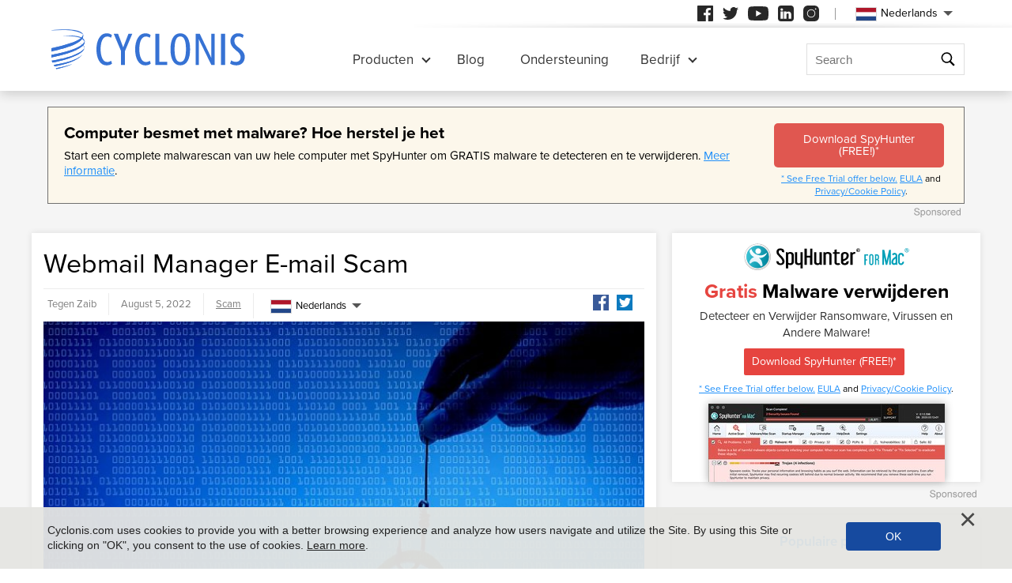

--- FILE ---
content_type: text/html
request_url: https://www.cyclonis.com/nl/webmail-manager-e-mail-scam/
body_size: 12064
content:
<!DOCTYPE html>
<html lang="nl">
<head>
	<meta charset="utf-8">
	<title>Webmail Manager E-mail Scam</title>
	<meta name="description" content="Een nieuwe kwaadaardige e-mailcampagne verspreidt weer een nieuwe zwendel. De laatste is de 'webmail manager' e-mailzwendel.            Deze zwendel..."/>
	<meta name="keywords" content="webmail manager e-mail scam, cyclonis"/>
	<meta name="viewport" content="width=device-width, initial-scale=1"/>
						<link rel="icon" sizes="192x192" href="/wp-content/themes/default/images/main/favicon.png?v=2"/>

	<!-- web fonts -->
	<script>
		if(/^$|Android|webOS|iPhone|iPad|iPod|BlackBerry|IEMobile|Opera Mini|Android.*Lighthouse/i.test(navigator.userAgent)==false){
			var link = document.createElement("link");
			link.href = "https://use.typekit.net/ddt6yri.css";
			link.rel = "stylesheet";
			document.getElementsByTagName( "head" )[0].appendChild( link );
		}
	</script>

		<meta name='robots' content='max-image-preview:large' />

	<!-- This site is optimized with the Yoast SEO plugin v15.8 - https://yoast.com/wordpress/plugins/seo/ -->
	<meta name="robots" content="index, follow, max-snippet:-1, max-image-preview:large, max-video-preview:-1" />
	<meta property="og:locale" content="nl_NL" />
	<meta property="og:type" content="article" />
	<meta property="og:title" content="Webmail Manager E-mail Scam - Cyclonis" />
	<meta property="og:description" content="Een nieuwe kwaadaardige e-mailcampagne verspreidt weer een nieuwe zwendel. De laatste is de &quot;webmail manager&quot; e-mailzwendel. Deze zwendel probeert het slachtoffer bang te maken door te denken dat hun e-mailaccount zal..." />
	<meta property="og:url" content="https://cyclonis.com/beware-webmail-manager-email-scam/" />
	<meta property="og:site_name" content="Cyclonis" />
	<meta property="article:published_time" content="2022-08-05T15:34:49+00:00" />
	<meta property="article:modified_time" content="2022-08-05T15:34:52+00:00" />
	<meta name="twitter:card" content="summary_large_image" />
	<meta name="twitter:label1" content="Written by">
	<meta name="twitter:data1" content="Zaib">
	<meta name="twitter:label2" content="Est. reading time">
	<meta name="twitter:data2" content="1 minute">
	<!-- / Yoast SEO plugin. -->


<style id='classic-theme-styles-inline-css' type='text/css'>
/*! This file is auto-generated */
.wp-block-button__link{color:#fff;background-color:#32373c;border-radius:9999px;box-shadow:none;text-decoration:none;padding:calc(.667em + 2px) calc(1.333em + 2px);font-size:1.125em}.wp-block-file__button{background:#32373c;color:#fff;text-decoration:none}
</style>
<style id='global-styles-inline-css' type='text/css'>
:root{--wp--preset--aspect-ratio--square: 1;--wp--preset--aspect-ratio--4-3: 4/3;--wp--preset--aspect-ratio--3-4: 3/4;--wp--preset--aspect-ratio--3-2: 3/2;--wp--preset--aspect-ratio--2-3: 2/3;--wp--preset--aspect-ratio--16-9: 16/9;--wp--preset--aspect-ratio--9-16: 9/16;--wp--preset--color--black: #000000;--wp--preset--color--cyan-bluish-gray: #abb8c3;--wp--preset--color--white: #ffffff;--wp--preset--color--pale-pink: #f78da7;--wp--preset--color--vivid-red: #cf2e2e;--wp--preset--color--luminous-vivid-orange: #ff6900;--wp--preset--color--luminous-vivid-amber: #fcb900;--wp--preset--color--light-green-cyan: #7bdcb5;--wp--preset--color--vivid-green-cyan: #00d084;--wp--preset--color--pale-cyan-blue: #8ed1fc;--wp--preset--color--vivid-cyan-blue: #0693e3;--wp--preset--color--vivid-purple: #9b51e0;--wp--preset--gradient--vivid-cyan-blue-to-vivid-purple: linear-gradient(135deg,rgba(6,147,227,1) 0%,rgb(155,81,224) 100%);--wp--preset--gradient--light-green-cyan-to-vivid-green-cyan: linear-gradient(135deg,rgb(122,220,180) 0%,rgb(0,208,130) 100%);--wp--preset--gradient--luminous-vivid-amber-to-luminous-vivid-orange: linear-gradient(135deg,rgba(252,185,0,1) 0%,rgba(255,105,0,1) 100%);--wp--preset--gradient--luminous-vivid-orange-to-vivid-red: linear-gradient(135deg,rgba(255,105,0,1) 0%,rgb(207,46,46) 100%);--wp--preset--gradient--very-light-gray-to-cyan-bluish-gray: linear-gradient(135deg,rgb(238,238,238) 0%,rgb(169,184,195) 100%);--wp--preset--gradient--cool-to-warm-spectrum: linear-gradient(135deg,rgb(74,234,220) 0%,rgb(151,120,209) 20%,rgb(207,42,186) 40%,rgb(238,44,130) 60%,rgb(251,105,98) 80%,rgb(254,248,76) 100%);--wp--preset--gradient--blush-light-purple: linear-gradient(135deg,rgb(255,206,236) 0%,rgb(152,150,240) 100%);--wp--preset--gradient--blush-bordeaux: linear-gradient(135deg,rgb(254,205,165) 0%,rgb(254,45,45) 50%,rgb(107,0,62) 100%);--wp--preset--gradient--luminous-dusk: linear-gradient(135deg,rgb(255,203,112) 0%,rgb(199,81,192) 50%,rgb(65,88,208) 100%);--wp--preset--gradient--pale-ocean: linear-gradient(135deg,rgb(255,245,203) 0%,rgb(182,227,212) 50%,rgb(51,167,181) 100%);--wp--preset--gradient--electric-grass: linear-gradient(135deg,rgb(202,248,128) 0%,rgb(113,206,126) 100%);--wp--preset--gradient--midnight: linear-gradient(135deg,rgb(2,3,129) 0%,rgb(40,116,252) 100%);--wp--preset--font-size--small: 13px;--wp--preset--font-size--medium: 20px;--wp--preset--font-size--large: 36px;--wp--preset--font-size--x-large: 42px;--wp--preset--spacing--20: 0.44rem;--wp--preset--spacing--30: 0.67rem;--wp--preset--spacing--40: 1rem;--wp--preset--spacing--50: 1.5rem;--wp--preset--spacing--60: 2.25rem;--wp--preset--spacing--70: 3.38rem;--wp--preset--spacing--80: 5.06rem;--wp--preset--shadow--natural: 6px 6px 9px rgba(0, 0, 0, 0.2);--wp--preset--shadow--deep: 12px 12px 50px rgba(0, 0, 0, 0.4);--wp--preset--shadow--sharp: 6px 6px 0px rgba(0, 0, 0, 0.2);--wp--preset--shadow--outlined: 6px 6px 0px -3px rgba(255, 255, 255, 1), 6px 6px rgba(0, 0, 0, 1);--wp--preset--shadow--crisp: 6px 6px 0px rgba(0, 0, 0, 1);}:where(.is-layout-flex){gap: 0.5em;}:where(.is-layout-grid){gap: 0.5em;}body .is-layout-flex{display: flex;}.is-layout-flex{flex-wrap: wrap;align-items: center;}.is-layout-flex > :is(*, div){margin: 0;}body .is-layout-grid{display: grid;}.is-layout-grid > :is(*, div){margin: 0;}:where(.wp-block-columns.is-layout-flex){gap: 2em;}:where(.wp-block-columns.is-layout-grid){gap: 2em;}:where(.wp-block-post-template.is-layout-flex){gap: 1.25em;}:where(.wp-block-post-template.is-layout-grid){gap: 1.25em;}.has-black-color{color: var(--wp--preset--color--black) !important;}.has-cyan-bluish-gray-color{color: var(--wp--preset--color--cyan-bluish-gray) !important;}.has-white-color{color: var(--wp--preset--color--white) !important;}.has-pale-pink-color{color: var(--wp--preset--color--pale-pink) !important;}.has-vivid-red-color{color: var(--wp--preset--color--vivid-red) !important;}.has-luminous-vivid-orange-color{color: var(--wp--preset--color--luminous-vivid-orange) !important;}.has-luminous-vivid-amber-color{color: var(--wp--preset--color--luminous-vivid-amber) !important;}.has-light-green-cyan-color{color: var(--wp--preset--color--light-green-cyan) !important;}.has-vivid-green-cyan-color{color: var(--wp--preset--color--vivid-green-cyan) !important;}.has-pale-cyan-blue-color{color: var(--wp--preset--color--pale-cyan-blue) !important;}.has-vivid-cyan-blue-color{color: var(--wp--preset--color--vivid-cyan-blue) !important;}.has-vivid-purple-color{color: var(--wp--preset--color--vivid-purple) !important;}.has-black-background-color{background-color: var(--wp--preset--color--black) !important;}.has-cyan-bluish-gray-background-color{background-color: var(--wp--preset--color--cyan-bluish-gray) !important;}.has-white-background-color{background-color: var(--wp--preset--color--white) !important;}.has-pale-pink-background-color{background-color: var(--wp--preset--color--pale-pink) !important;}.has-vivid-red-background-color{background-color: var(--wp--preset--color--vivid-red) !important;}.has-luminous-vivid-orange-background-color{background-color: var(--wp--preset--color--luminous-vivid-orange) !important;}.has-luminous-vivid-amber-background-color{background-color: var(--wp--preset--color--luminous-vivid-amber) !important;}.has-light-green-cyan-background-color{background-color: var(--wp--preset--color--light-green-cyan) !important;}.has-vivid-green-cyan-background-color{background-color: var(--wp--preset--color--vivid-green-cyan) !important;}.has-pale-cyan-blue-background-color{background-color: var(--wp--preset--color--pale-cyan-blue) !important;}.has-vivid-cyan-blue-background-color{background-color: var(--wp--preset--color--vivid-cyan-blue) !important;}.has-vivid-purple-background-color{background-color: var(--wp--preset--color--vivid-purple) !important;}.has-black-border-color{border-color: var(--wp--preset--color--black) !important;}.has-cyan-bluish-gray-border-color{border-color: var(--wp--preset--color--cyan-bluish-gray) !important;}.has-white-border-color{border-color: var(--wp--preset--color--white) !important;}.has-pale-pink-border-color{border-color: var(--wp--preset--color--pale-pink) !important;}.has-vivid-red-border-color{border-color: var(--wp--preset--color--vivid-red) !important;}.has-luminous-vivid-orange-border-color{border-color: var(--wp--preset--color--luminous-vivid-orange) !important;}.has-luminous-vivid-amber-border-color{border-color: var(--wp--preset--color--luminous-vivid-amber) !important;}.has-light-green-cyan-border-color{border-color: var(--wp--preset--color--light-green-cyan) !important;}.has-vivid-green-cyan-border-color{border-color: var(--wp--preset--color--vivid-green-cyan) !important;}.has-pale-cyan-blue-border-color{border-color: var(--wp--preset--color--pale-cyan-blue) !important;}.has-vivid-cyan-blue-border-color{border-color: var(--wp--preset--color--vivid-cyan-blue) !important;}.has-vivid-purple-border-color{border-color: var(--wp--preset--color--vivid-purple) !important;}.has-vivid-cyan-blue-to-vivid-purple-gradient-background{background: var(--wp--preset--gradient--vivid-cyan-blue-to-vivid-purple) !important;}.has-light-green-cyan-to-vivid-green-cyan-gradient-background{background: var(--wp--preset--gradient--light-green-cyan-to-vivid-green-cyan) !important;}.has-luminous-vivid-amber-to-luminous-vivid-orange-gradient-background{background: var(--wp--preset--gradient--luminous-vivid-amber-to-luminous-vivid-orange) !important;}.has-luminous-vivid-orange-to-vivid-red-gradient-background{background: var(--wp--preset--gradient--luminous-vivid-orange-to-vivid-red) !important;}.has-very-light-gray-to-cyan-bluish-gray-gradient-background{background: var(--wp--preset--gradient--very-light-gray-to-cyan-bluish-gray) !important;}.has-cool-to-warm-spectrum-gradient-background{background: var(--wp--preset--gradient--cool-to-warm-spectrum) !important;}.has-blush-light-purple-gradient-background{background: var(--wp--preset--gradient--blush-light-purple) !important;}.has-blush-bordeaux-gradient-background{background: var(--wp--preset--gradient--blush-bordeaux) !important;}.has-luminous-dusk-gradient-background{background: var(--wp--preset--gradient--luminous-dusk) !important;}.has-pale-ocean-gradient-background{background: var(--wp--preset--gradient--pale-ocean) !important;}.has-electric-grass-gradient-background{background: var(--wp--preset--gradient--electric-grass) !important;}.has-midnight-gradient-background{background: var(--wp--preset--gradient--midnight) !important;}.has-small-font-size{font-size: var(--wp--preset--font-size--small) !important;}.has-medium-font-size{font-size: var(--wp--preset--font-size--medium) !important;}.has-large-font-size{font-size: var(--wp--preset--font-size--large) !important;}.has-x-large-font-size{font-size: var(--wp--preset--font-size--x-large) !important;}
:where(.wp-block-post-template.is-layout-flex){gap: 1.25em;}:where(.wp-block-post-template.is-layout-grid){gap: 1.25em;}
:where(.wp-block-columns.is-layout-flex){gap: 2em;}:where(.wp-block-columns.is-layout-grid){gap: 2em;}
:root :where(.wp-block-pullquote){font-size: 1.5em;line-height: 1.6;}
</style>
<style id='ez-toc-exclude-toggle-css-inline-css' type='text/css'>
#ez-toc-container input[type="checkbox"]:checked + nav, #ez-toc-widget-container input[type="checkbox"]:checked + nav {opacity: 0;max-height: 0;border: none;display: none;}
</style>
<style id='kadence-blocks-global-variables-inline-css' type='text/css'>
:root {--global-kb-font-size-sm:clamp(0.8rem, 0.73rem + 0.217vw, 0.9rem);--global-kb-font-size-md:clamp(1.1rem, 0.995rem + 0.326vw, 1.25rem);--global-kb-font-size-lg:clamp(1.75rem, 1.576rem + 0.543vw, 2rem);--global-kb-font-size-xl:clamp(2.25rem, 1.728rem + 1.63vw, 3rem);--global-kb-font-size-xxl:clamp(2.5rem, 1.456rem + 3.26vw, 4rem);--global-kb-font-size-xxxl:clamp(2.75rem, 0.489rem + 7.065vw, 6rem);}:root {--global-palette1: #3182CE;--global-palette2: #2B6CB0;--global-palette3: #1A202C;--global-palette4: #2D3748;--global-palette5: #4A5568;--global-palette6: #718096;--global-palette7: #EDF2F7;--global-palette8: #F7FAFC;--global-palette9: #ffffff;}
</style>
<link rel='shortlink' href='/?p=108228' />
<script>var eproducts_config = '{\"sbs_id\":\"\",\"sbs_alias_id\":null,\"sbs_alias_name\":null,\"app_name\":\"Webmail Manager E-mail Scam\"}';</script>
<script>var exit_popup_config = '{\"categories\":[36,25],\"category_name\":\"Scam\",\"title\":\"Webmail Manager E-mail Scam\"}';</script>
<script>var adrotate_config = '{\"type\":\"single\",\"categories\":[36,25],\"category_name\":\"Scam\",\"term_ids\":[],\"term_name\":\"\",\"tags\":[],\"page_id\":108228,\"custom_ads\":[],\"app_name\":\"\",\"show_ads\":true}';</script>
<link rel="alternate" hreflang="en" href="/beware-webmail-manager-email-scam/" />
<link rel="alternate" hreflang="da" href="/da/webmail-manager-e-mail-fidus/" />
<link rel="alternate" hreflang="de" href="/de/e-mail-betrug-mit-dem-webmail-manager/" />
<link rel="alternate" hreflang="fr" href="/fr/escroquerie-par-e-mail-du-gestionnaire-de-messagerie-web/" />
<link rel="alternate" hreflang="it" href="/it/webmail-manager-email-truffa/" />
<link rel="alternate" hreflang="lt" href="/lt/ziniatinklio-pasto-tvarkykles-el-pasto-sukciavimas/" />
<link rel="alternate" hreflang="hu" href="/hu/webmail-manager-e-mail-atveres/" />
<link rel="alternate" hreflang="nl" href="/nl/webmail-manager-e-mail-scam/" />
<link rel="alternate" hreflang="nb" href="/nb/webmail-manager-e-postsvindel/" />
<link rel="alternate" hreflang="pl" href="/pl/oszustwo-e-mail-w-menedzerze-poczty-internetowej/" />
<link rel="alternate" hreflang="pt" href="/pt/golpe-de-e-mail-do-gerenciador-de-webmail/" />
<link rel="alternate" hreflang="es" href="/es/estafa-de-correo-electronico-del-administrador-de-correo-web/" />
<link rel="alternate" hreflang="sv" href="/sv/webmail-manager-e-postbedrageri/" />
<link rel="alternate" hreflang="el" href="/el/webmail-manager-email-scam/" />
<link rel="alternate" hreflang="ru" href="/ru/mosennicestvo-s-elektronnoy-poctoy-v-dispetcere-veb-pocti/" />
<link rel="alternate" hreflang="ja" href="/ja/webmail-manager-email-scam/" />
<link rel="alternate" hreflang="zh-hans" href="/zh-hans/webmail-manager-email-scam/" />
<link rel="alternate" hreflang="zh-hant" href="/zh-hant/webmail-manager-email-scam/" />
		<link rel="dns-prefetch" href="https://www.google-analytics.com">
	<link rel="dns-prefetch" href="https://www.googletagmanager.com">
	<link href="https://www.google-analytics.com" rel="preconnect" crossorigin>
	<link href="https://www.googletagmanager.com" rel="preconnect" crossorigin>
	<script>
	if(/^$|Android|webOS|iPhone|iPad|iPod|BlackBerry|IEMobile|Opera Mini|Android.*Lighthouse/i.test(navigator.userAgent)==false){
		//GTM
		(function(w,d,s,l,i){w[l]=w[l]||[];w[l].push({'gtm.start':
				new Date().getTime(),event:'gtm.js'});var f=d.getElementsByTagName(s)[0],
			j=d.createElement(s),dl=l!='dataLayer'?'&l='+l:'';j.async=true;j.src=
			'https://www.googletagmanager.com/gtm.js?id='+i+dl;f.parentNode.insertBefore(j,f);
		})(window,document,'script','dataLayer','GTM-NBRCHSV');
	}
	else{
		let trackingID = 'G-GGXRJ88RM6';
		let gaScript = document.createElement('script');
		gaScript.setAttribute('async', 'true');
		gaScript.setAttribute('src', `https://www.googletagmanager.com/gtag/js?id=${ trackingID }`);
		let gaScript2 = document.createElement('script');
		gaScript2.innerText = `window.dataLayer = window.dataLayer || [];function gtag(){dataLayer.push(arguments);}gtag(\'js\', new Date());gtag(\'config\', \'${ trackingID }\');`;
		document.documentElement.firstChild.appendChild(gaScript);
		document.documentElement.firstChild.appendChild(gaScript2);
	}
	</script>
	<link rel="stylesheet" type="text/css" media="all" href="/wp-content/themes/default/css/bundle.css?1745822148" />
<link rel="stylesheet" type="text/css" media="all" href="/wp-content/themes/default/css/pages/blog.css?1745822126" data-nobundle="1" />
</head>
<body class="post-template-default single single-post postid-108228 single-format-standard nl category-scam category-threats">

	<div class="section shadow grey">
		<div class="content leaderboard">
			<div class="rotatead-container" data-group="Post header" data-title=""></div>		</div>
	</div>

<div class="section section-single-post">
	<div class="wrapper">
		<div class="content narrow entry-content">
							<h1>
					Webmail Manager E-mail Scam				</h1>
				<div class="text-extra-container">
					<div class="text">
						<img width="765" height="510" src="https://www.cyclonis.com/images/2021/05/phishingapple-765x510.jpg" class="featured wp-post-image" alt="" decoding="async" fetchpriority="high" srcset="https://www.cyclonis.com/images/2021/05/phishingapple-765x510.jpg 765w, https://www.cyclonis.com/images/2021/05/phishingapple-360x240.jpg 360w, https://www.cyclonis.com/images/2021/05/phishingapple-768x512.jpg 768w, https://www.cyclonis.com/images/2021/05/phishingapple-640x426.jpg 640w, https://www.cyclonis.com/images/2021/05/phishingapple.jpg 800w" sizes="(max-width: 765px) 100vw, 765px" />
						<div class="rotatead-container" data-group="location:before_content" data-title=""></div><p>Een nieuwe kwaadaardige e-mailcampagne verspreidt weer een nieuwe zwendel. De laatste is de "webmail manager" e-mailzwendel.</p><div class="rotatead-container" data-group="location:p1" data-title="Malware"></div>


<p> Deze zwendel probeert het slachtoffer bang te maken door te denken dat hun e-mailaccount zal worden afgesloten omdat de "standaardserver van de domeinserver moet worden hersteld". Dit is natuurlijk een hoop onzin en als je deze scam-e-mail ontvangt, moet je weten dat je e-mail volkomen veilig is, en dat zijn valse enge waarschuwingen.</p><div class="rotatead-container" data-group="location:p2" data-title="Malware"></div>


<p> De volledige tekst van de zwendel luidt als volgt: </p><div class="rotatead-container" data-group="location:p3" data-title="Malware"></div>


<blockquote class="wp-block-quote is-layout-flow wp-block-quote-is-layout-flow">
<p><em>Webmailbeheer</em></p><div class="rotatead-container" data-group="location:p4" data-title="Malware"></div>
<p> <em>Geachte gewaardeerde klant,</em></p><div class="rotatead-container" data-group="location:p5" data-title="Malware"></div>
<p> <em>[naam]</em></p><div class="rotatead-container" data-group="location:p6" data-title="Malware"></div>
<p> <em>Uw e-mailadres is belangrijk voor ons.</em></p><div class="rotatead-container" data-group="location:p7" data-title="Malware"></div>
<p> <em>Dit is om u te informeren dat uw account wordt opgeschort.</em></p><div class="rotatead-container" data-group="location:p8" data-title="Malware"></div>
<p> <em>Server IMAP-adres (POP3) : [string],</em></p>
<p> <em>De standaardinstelling van uw domeinserver (DNS) moet zijn Hersteld.</em></p><div class="rotatead-container" data-group="location:p_middle" data-title="Malware"></div>
<p> <em>Klik op de onderstaande knop om uw DNS-account opnieuw in te stellen:</em></p>
<p> <em>Server resetten</em></p>
<p> <em>Dit is een automatisch antwoord op uw e-mail en zal spoedig contact met u opnemen.</em></p>
<p> <em>Bedankt voor het kiezen van een webmaildomein.</em></p>
<p> <em>Beantwoord dit geautomatiseerde bericht niet.</em></p>
<p> <em>Copyright© 2022 cPanel, LLC</em></p>
</blockquote>


<p> Dit type zwendel wordt gebruikt om slachtoffers om te leiden naar pagina&#39;s die worden beheerd door hackers, waar gebruikers worden geïnstrueerd om hun inloggegevens in phishing-formulieren in te voeren, wat er uiteindelijk toe leidt dat hun inloggegevens worden gestolen.</p>


<p> Voer nooit uw inloggegevens in op formulieren op vreemde pagina&#39;s die u nog nooit eerder hebt gezien om veilig te blijven.</p><div class="rotatead-container" data-group="location:after_content" data-title="Malware"></div>					</div>
					<div class="extra top">
						<div class="author">
							Tegen Zaib						</div>
						<div class="date">
							August 5, 2022						</div>
						<div class="path">
							<a href="/threats/scam/" rel="category tag">Scam</a>						</div>
						<div class="social">
							<div class="sb-content">
<a class="facebook" href="https://www.facebook.com/sharer/sharer.php?u=http%3A%2F%2Fwww.cyclonis.com%2Fnl%2Fwebmail-manager-e-mail-scam%2F&t=" title="Share on Facebook" target="_blank" onclick="window.open('https://www.facebook.com/sharer/sharer.php?u=' + encodeURIComponent(document.URL) + '&t=' + encodeURIComponent(document.URL), 'popUpWindow', 'height=500,width=500,left=10,top=10,resizable=yes,scrollbars=yes,toolbar=yes,menubar=no,location=no,directories=no,status=yes'); return false;"></a>
<a class="twitter" href="https://twitter.com/intent/tweet?source=http%3A%2F%2Fwww.cyclonis.com%2Fnl%2Fwebmail-manager-e-mail-scam%2F&text=:%20http%3A%2F%2Fwww.cyclonis.com%2Fnl%2Fwebmail-manager-e-mail-scam%2F&via=cyclonislimited" target="_blank" title="Tweet" onclick="window.open('https://twitter.com/intent/tweet?text=' + encodeURIComponent(document.title) + ':%20'  + encodeURIComponent(document.URL), 'popUpWindow', 'height=500,width=500,left=10,top=10,resizable=yes,scrollbars=yes,toolbar=yes,menubar=no,location=no,directories=no,status=yes'); return false;"></a>
</div>
						</div>
						<div class="langs">
									<div class="etranslate-container">
						<div class="etranslate-hover-container">
				<a class="etranslate-mainlink js-etranslate-hover" href="#" onclick="return false;"
				   data-target="menu-hover-langs-1">
										<span class="flag lang-nl flag-nl"></span>
					Nederlands				</a>
				<div class="etranslate-hover" id="menu-hover-langs-1">
					<div class="etranslate-hover-content">
													<a title="English"
							   href="/beware-webmail-manager-email-scam/">
								<span class="flag lang-en flag-us"></span>
								English							</a>
													<a title="Danish"
							   href="/da/webmail-manager-e-mail-fidus/">
								<span class="flag lang-da flag-dk"></span>
								Dansk							</a>
													<a title="German"
							   href="/de/e-mail-betrug-mit-dem-webmail-manager/">
								<span class="flag lang-de flag-de"></span>
								Deutsch							</a>
													<a title="French"
							   href="/fr/escroquerie-par-e-mail-du-gestionnaire-de-messagerie-web/">
								<span class="flag lang-fr flag-fr"></span>
								Français							</a>
													<a title="Italian"
							   href="/it/webmail-manager-email-truffa/">
								<span class="flag lang-it flag-it"></span>
								Italiano							</a>
													<a title="Lithuanian"
							   href="/lt/ziniatinklio-pasto-tvarkykles-el-pasto-sukciavimas/">
								<span class="flag lang-lt flag-lt"></span>
								Lietuvių							</a>
													<a title="Hungarian"
							   href="/hu/webmail-manager-e-mail-atveres/">
								<span class="flag lang-hu flag-hu"></span>
								Magyar							</a>
													<a title="Dutch"
							   href="/nl/webmail-manager-e-mail-scam/">
								<span class="flag lang-nl flag-nl"></span>
								Nederlands							</a>
													<a title="Norwegian"
							   href="/nb/webmail-manager-e-postsvindel/">
								<span class="flag lang-nb flag-no"></span>
								Norsk							</a>
													<a title="Polish"
							   href="/pl/oszustwo-e-mail-w-menedzerze-poczty-internetowej/">
								<span class="flag lang-pl flag-pl"></span>
								Polski							</a>
													<a title="Portuguese"
							   href="/pt/golpe-de-e-mail-do-gerenciador-de-webmail/">
								<span class="flag lang-pt flag-pt"></span>
								Portuguese							</a>
													<a title="Spanish"
							   href="/es/estafa-de-correo-electronico-del-administrador-de-correo-web/">
								<span class="flag lang-es flag-es"></span>
								Spanish							</a>
													<a title="Swedish"
							   href="/sv/webmail-manager-e-postbedrageri/">
								<span class="flag lang-sv flag-se"></span>
								Svenska							</a>
													<a title="Greek"
							   href="/el/webmail-manager-email-scam/">
								<span class="flag lang-el flag-gr"></span>
								Ελληνικά							</a>
													<a title="Russian"
							   href="/ru/mosennicestvo-s-elektronnoy-poctoy-v-dispetcere-veb-pocti/">
								<span class="flag lang-ru flag-ru"></span>
								Русский							</a>
													<a title="Japanese"
							   href="/ja/webmail-manager-email-scam/">
								<span class="flag lang-ja flag-jp"></span>
								日本語							</a>
													<a title="Chinese (Simplified)"
							   href="/zh-hans/webmail-manager-email-scam/">
								<span class="flag lang-zh flag-cn"></span>
								汉语							</a>
													<a title="Chinese (Traditional)"
							   href="/zh-hant/webmail-manager-email-scam/">
								<span class="flag lang-zh flag-tw"></span>
								漢語							</a>
											</div>
				</div>
			</div>
		</div>
								</div>
					</div>
					
					<div class="extra bottom">
						<div class="date">
							August 5, 2022						</div>
						<div class="path">
							<a href="/threats/scam/" rel="category tag">Scam</a>						</div>
					</div>
				</div>
				
		</div>
		
<div class="sidebar sticky">
	
				<div class="banner-block ">
				<div class="rotatead-container" data-group="Post sidebar" data-title=""></div>			</div>
			
		
	<div class="block">
		<h2 class="small">
			Populaire posts		</h2>
		
<div class="posts-lost-narrow">
			<div class="item">
			<a class="media" href="/nl/remove-operagxsetup-exe/"><img style="height:150px;width:150px;" class="" alt="" title="Wat is het bestand OperaGXSetup.exe en is het schadelijk?" loading="lazy" src="https://www.cyclonis.com/images/2024/04/malware-threats-150x150.jpg" /></a>
			<h3>
				<a title="Wat is het bestand OperaGXSetup.exe en is het schadelijk?" href="/nl/remove-operagxsetup-exe/">
					Wat is het bestand OperaGXSetup.exe en is het schadelijk?				</a>
			</h3>
			<div class="date">
				11 months geleden			</div>
		</div>
				<div class="item">
			<a class="media" href="/nl/eporner-com-en-waarom-de-overmatige-pop-ups-riskant-zijn/"><img style="height:150px;width:150px;" class="" alt="" title="Eporner.com en waarom de overmatige pop-ups riskant zijn" loading="lazy" src="https://www.cyclonis.com/images/2022/06/ads-adware-94-150x150.jpg" /></a>
			<h3>
				<a title="Eporner.com en waarom de overmatige pop-ups riskant zijn" href="/nl/eporner-com-en-waarom-de-overmatige-pop-ups-riskant-zijn/">
					Eporner.com en waarom de overmatige pop-ups riskant zijn				</a>
			</h3>
			<div class="date">
				12 days geleden			</div>
		</div>
				<div class="item">
			<a class="media" href="/nl/remove-someone-added-you-as-their-recovery-email-scam/"><img style="height:150px;width:150px;" class="" alt="" title="Let op: iemand heeft u toegevoegd als herstel-e-mailfraude" loading="lazy" src="https://www.cyclonis.com/images/2024/04/email-scam-150x150.jpg" /></a>
			<h3>
				<a title="Let op: iemand heeft u toegevoegd als herstel-e-mailfraude" href="/nl/remove-someone-added-you-as-their-recovery-email-scam/">
					Let op: iemand heeft u toegevoegd als herstel-e-mailfraude				</a>
			</h3>
			<div class="date">
				10 months geleden			</div>
		</div>
				<div class="item">
			<a class="media" href="/nl/remove-hacktoolwin32-crack/"><img style="height:150px;width:150px;" class="" alt="" title="HackTool:Win32/Crack: een kwaadaardige bedreiging die uw systeem ernstig kan beschadigen" loading="lazy" src="https://www.cyclonis.com/images/2023/06/cyberattack-malware-150x150.jpg" /></a>
			<h3>
				<a title="HackTool:Win32/Crack: een kwaadaardige bedreiging die uw systeem ernstig kan beschadigen" href="/nl/remove-hacktoolwin32-crack/">
					HackTool:Win32/Crack: een kwaadaardige bedreiging die uw...				</a>
			</h3>
			<div class="date">
				7 months geleden			</div>
		</div>
				<div class="item">
			<a class="media" href="/nl/een-potentieel-serieuze-bedreiging-trojanwin32suschilrfn/"><img style="height:70px;width:70px;" class="" alt="" title="Een potentieel serieuze bedreiging: Trojan:Win32/Suschil!rfn" loading="lazy" src="https://www.cyclonis.com/images/2020/11/trojanjup-70x70.jpg" /></a>
			<h3>
				<a title="Een potentieel serieuze bedreiging: Trojan:Win32/Suschil!rfn" href="/nl/een-potentieel-serieuze-bedreiging-trojanwin32suschilrfn/">
					Een potentieel serieuze bedreiging: Trojan:Win32/Suschil!rfn				</a>
			</h3>
			<div class="date">
				18 days geleden			</div>
		</div>
				<div class="item">
			<a class="media" href="/nl/remove-packunwan-trojan-horse/"><img style="height:70px;width:70px;" class="" alt="" title="Wat is de Packunwan Trojaanse paardendreiging en welke invloed kan deze hebben op uw computer?" loading="lazy" src="https://www.cyclonis.com/images/2022/02/trojan-horse-malware-70x70.jpg" /></a>
			<h3>
				<a title="Wat is de Packunwan Trojaanse paardendreiging en welke invloed kan deze hebben op uw computer?" href="/nl/remove-packunwan-trojan-horse/">
					Wat is de Packunwan Trojaanse paardendreiging en welke invloed...				</a>
			</h3>
			<div class="date">
				11 months geleden			</div>
		</div>
		</div>	</div>

			<div class="banner-block">
			<div class="rotatead-container" data-group="Post sidebar - bottom" data-title=""></div>		</div>
	</div>
<div class="clear"></div>	</div>
</div>

		<div class="section grey">
			<div style="padding: 10px 10px 20px 10px;" class="content center">
				<div class="rotatead-container" data-group="Post footer" data-title=""></div>			</div>
		</div>
	

	<div class="section section-comments-list grey">
		<div class="wrapper">
			<div class="content narrow">
				
	
	<div class="success hidden" id="success">
		Je opmerking moet nog beoordeeld worden.	</div>
	<div class="error hidden" id="error">
		Controleer of u geen robot bent.	</div>

		<button class="button show-comments no-print"
		onclick="show_comments_form(this, '#comment_form', '1',
			'nl');">
					Toon reactieformulier (0)			</button>

	<div style="display:none;" class="comment_form" id="comment_form">

		<h2 id="respond">
			Laat een antwoord achter		</h2>

		
			
<script>var s3cm_offset_margin = 165;</script>
			<form id="commentform" action="https://ywknx855c6.execute-api.eu-west-1.amazonaws.com/stage/comment" method="post"
				  onsubmit="check_form_errors(event, true);" novalidate>
									<noscript>
						<div class="error">
							Waarschuwing! U moet JavaScript in uw browser inschakelen om een opmerking toe te voegen.						</div>
					</noscript>
					<p>
						<input style="width:250px;" type="text" name="author" id="author" value="" required />
						<label for="author">Naam (verplicht)</label>
					</p>
					<p>
						<input style="width:250px;" type="text" name="email" id="email" value="" required />
						<label for="email">Mail (zal niet gepubliceerd worden)
							(verplicht)</label>
					</p>
					<p>
						<input style="width:250px;" type="text" name="url" id="url" value="" />
						<label for="url">Website</label>
					</p>
								<div style="display:none;margin-top:5px;" id="comment_reply_info">
					<b>Reply to "<span id="comment_reply_name"></span>" comment: </b>
					<a onclick="reset_comment_reply();" href="#respond">Cancel</a>
				</div>
				<p>
					<textarea name="comment" id="comment" rows="6" required></textarea>
				</p>
				
									<div style="min-height:80px;">
						<div class="g-recaptcha" data-sitekey="6Ld_7DEUAAAAADVrNJxRIJdQbOinubia2i42Mbyh"
 				data-callback="recaptchaCallback" lang="nl"></div>
<script>
					window.addEventListener("load", function(){
						document.querySelector("#submit").classList.add('captcha-error');
					}, false);
					function recaptchaCallback(){
						document.querySelector("#submit").classList.remove('captcha-error');
					}
				</script>					</div>
				
				<p>
					<button class="button blue small" name="submit" type="submit" id="submit">
						Commentaar toevoegen					</button>
					<input type="hidden" name="comment_post_ID" value="108228" />
					<input type="hidden" name="comment_parent" id="replytocom"
						   value="0" />
					<input type="hidden" name="redirect_to" value="/nl/webmail-manager-e-mail-scam/" />
				</p>
				<input type="hidden" name="current_lang" value="nl" /><input type="hidden" name="et_REQUEST_URI" value="/nl/webmail-manager-e-mail-scam/" /><input type="hidden" name="_referer" value="https%3A%2F%2Fcyclonis.com%2Fnl%2Fwebmail-manager-e-mail-scam%2F" />			</form>
			</div>


			</div>
			<div class="clear"></div>
		</div>
	</div>


<div class="header">
	<div class="main-header">
		<div class="top">
			<div class="container">
				<div class="block languages">		<div class="etranslate-container">
						<div class="etranslate-hover-container">
				<a class="etranslate-mainlink js-etranslate-hover" href="#" onclick="return false;"
				   data-target="menu-hover-langs-2">
										<span class="flag lang-nl flag-nl"></span>
					Nederlands				</a>
				<div class="etranslate-hover" id="menu-hover-langs-2">
					<div class="etranslate-hover-content">
													<a title="English"
							   href="/beware-webmail-manager-email-scam/">
								<span class="flag lang-en flag-us"></span>
								English							</a>
													<a title="Danish"
							   href="/da/webmail-manager-e-mail-fidus/">
								<span class="flag lang-da flag-dk"></span>
								Dansk							</a>
													<a title="German"
							   href="/de/e-mail-betrug-mit-dem-webmail-manager/">
								<span class="flag lang-de flag-de"></span>
								Deutsch							</a>
													<a title="French"
							   href="/fr/escroquerie-par-e-mail-du-gestionnaire-de-messagerie-web/">
								<span class="flag lang-fr flag-fr"></span>
								Français							</a>
													<a title="Italian"
							   href="/it/webmail-manager-email-truffa/">
								<span class="flag lang-it flag-it"></span>
								Italiano							</a>
													<a title="Lithuanian"
							   href="/lt/ziniatinklio-pasto-tvarkykles-el-pasto-sukciavimas/">
								<span class="flag lang-lt flag-lt"></span>
								Lietuvių							</a>
													<a title="Hungarian"
							   href="/hu/webmail-manager-e-mail-atveres/">
								<span class="flag lang-hu flag-hu"></span>
								Magyar							</a>
													<a title="Dutch"
							   href="/nl/webmail-manager-e-mail-scam/">
								<span class="flag lang-nl flag-nl"></span>
								Nederlands							</a>
													<a title="Norwegian"
							   href="/nb/webmail-manager-e-postsvindel/">
								<span class="flag lang-nb flag-no"></span>
								Norsk							</a>
													<a title="Polish"
							   href="/pl/oszustwo-e-mail-w-menedzerze-poczty-internetowej/">
								<span class="flag lang-pl flag-pl"></span>
								Polski							</a>
													<a title="Portuguese"
							   href="/pt/golpe-de-e-mail-do-gerenciador-de-webmail/">
								<span class="flag lang-pt flag-pt"></span>
								Portuguese							</a>
													<a title="Spanish"
							   href="/es/estafa-de-correo-electronico-del-administrador-de-correo-web/">
								<span class="flag lang-es flag-es"></span>
								Spanish							</a>
													<a title="Swedish"
							   href="/sv/webmail-manager-e-postbedrageri/">
								<span class="flag lang-sv flag-se"></span>
								Svenska							</a>
													<a title="Greek"
							   href="/el/webmail-manager-email-scam/">
								<span class="flag lang-el flag-gr"></span>
								Ελληνικά							</a>
													<a title="Russian"
							   href="/ru/mosennicestvo-s-elektronnoy-poctoy-v-dispetcere-veb-pocti/">
								<span class="flag lang-ru flag-ru"></span>
								Русский							</a>
													<a title="Japanese"
							   href="/ja/webmail-manager-email-scam/">
								<span class="flag lang-ja flag-jp"></span>
								日本語							</a>
													<a title="Chinese (Simplified)"
							   href="/zh-hans/webmail-manager-email-scam/">
								<span class="flag lang-zh flag-cn"></span>
								汉语							</a>
													<a title="Chinese (Traditional)"
							   href="/zh-hant/webmail-manager-email-scam/">
								<span class="flag lang-zh flag-tw"></span>
								漢語							</a>
											</div>
				</div>
			</div>
		</div>
		</div>
				
				
									<div class="block social">
						<div class="social-content">
	<a class="facebook" href="https://www.facebook.com/cyclonislimited/" target="_blank"></a>
	<a class="twitter" href="https://twitter.com/cyclonislimited" target="_blank"></a>
	<a class="youtube longer" href="https://www.youtube.com/channel/UCPzL-IZoI25JVAKfq-5jfPg" target="_blank"></a>
	<a class="linkedin" href="https://www.linkedin.com/company/11312804/" target="_blank"></a>
	<a class="instagram" href="https://www.instagram.com/cyclonislimited/" target="_blank" title="Instagram"></a>
</div>
					</div>
				
			</div>
		</div>
		<div class="container">
			<div class="flex-container no-flex-wrap">
				<div class="item left">
											<a class="logo" href="/"></a>
									</div>
				<div class="item middle">
					
<div class="menu" id="global-menu">
			<a class="mobile-link" href="/">Huis</a>

		<div class="menuItem">
						<a class="more focusable "
			   href="/nl/producten/" id="menu-products" data-target="menu-hover-products">
				Producten			</a>
			<div class="menu-hover require-600px" id="menu-hover-products">
				<div class="container">
					<div class="left">
						<h3>
							Producten						</h3>
						<p>
							We ontwikkelen softwareoplossingen voor gegevensbeheer die zijn ontworpen om codering toegankelijk te maken en eenvoud en organisatie in uw dagelijkse online leven te brengen.						</p>
					</div>
					<div class="right">
													<a href="/nl/producten/cyclonis-password-manager/">
																	<img loading="lazy" class="media" alt="" width="28" height="28"
										 src="/wp-content/themes/default/images/main/password-manager/CPM-blue.svg?v=2" />
																<span class="main">
							Cyclonis Password Manager						</span>
								<span class="description">
							Bewaar uw wachtwoorden en andere persoonlijke informatie in uw versleutelde kluis.						</span>
							</a>
													<a href="/nl/producten/cyclonis-world-time/">
																	<img loading="lazy" class="media" alt="" width="28" height="28"
										 src="/wp-content/themes/default/images/main/world-time/cwt.svg" />
																<span class="main">
							Cyclonis World Time						</span>
								<span class="description">
							Houd eenvoudig de tijd bij en beheer uw planning in meerdere tijdzones.						</span>
							</a>
											</div>
				</div>
			</div>
		</div>

					<div class="mobile-items subitems">
				<a class="manager" href="/nl/producten/cyclonis-password-manager/">
					Cyclonis Password Manager				</a>
			</div>
					<div class="mobile-items subitems">
				<a class="manager" href="/nl/producten/cyclonis-world-time/">
					Cyclonis World Time				</a>
			</div>
		
				<a class="" href="/nl/blog/">
			Blog		</a>

				<a class="" href="/nl/ondersteuning/">
			Ondersteuning		</a>

		<div class="menuItem">
						<a class="more focusable "
			   href="/nl/bedrijf/over-ons/" id="menu-company" data-target="menu-hover-company">
				Bedrijf			</a>
			<div class="menu-hover require-600px" id="menu-hover-company">
				<div class="container">
					<div class="left">
						<h3>
							Bedrijf						</h3>
						<p>
							Softwareoplossingen voor gegevensbeheer ontwikkeld en ontworpen voor een eenvoudigere online ervaring.						</p>
					</div>
					<div class="right">
												<a href="/nl/bedrijf/over-ons/">
							<img loading="lazy" class="media" alt="" width="28" height="28"
								 src="/wp-content/themes/default/images/pages/company/icons/company-blue.svg" />
							<span class="main">
						Over ons					</span>
							<span class="description">
						Cyclonis Limited is toegewijd aan het ontwikkelen van softwaretoepassingen om eenvoud in complexe gegevensopslag en -beheer te brengen - en uw toegankelijkheid tot uw online gegevens te verbeteren.					</span>
						</a>

												<a href="/company/contact-us/">
							<img loading="lazy" class="media" alt="" width="28" height="28"
								 src="/wp-content/themes/default/images/pages/contact/icons/contact-blue.svg" />
							<span class="main">
						Neem contact op					</span>
							<span class="description">
						Geïnteresseerd in Cyclonis? Stuur ons feedback en zakelijke vragen.					</span>
						</a>
					</div>
				</div>
			</div>
		</div>

		<div class="mobile-items subitems">
						<a class="aboutUs" href="/nl/bedrijf/over-ons/">
				Over ons			</a>

						<a class="aboutUs" href="/company/contact-us/">
				Contact Us			</a>
		</div>

				<a class="mobile-link" href="/nl/zoeken/">
			Zoeken		</a>
	</div>				</div>
				<div class="item right">
																	<form class="search" action="/nl/zoeken/" method="get">
							<input type="hidden" name="cx"
								   value="008854012106027809667:lupuc_kapfi" />
							<input type="hidden" name="ie" value="UTF-8" />
							<input class="text" type="text" name="q" id="s-top" placeholder="Search" />
							<button class="submit">Zoeken</button>
						</form>
														</div>
			</div>

							<button class="hamburger hamburger-cancel" id="hamburger"
						onclick="toggleMenu(['hamburger', 'global-menu']);return false;">
					<span class="icon"></span>
				</button>
					</div>
	</div>
	</div>

	<div class="disclaimer-placeholder" id="disclaimer"></div>
	<div class="disclaimer">
		<div class="container">

							<div class="disclaimer-item sh">
					<div id="disclaimer-sh" data-url="https://www.enigmasoftware.com/spyhunter-remover-details/"
						 data-language="nl">
						<span class="loading">Bezig met laden...</span>
					</div>
				</div>
			
			
							<div class="disclaimer-item">
					<h3 id="disclaimer-cpm">
						Cyclonis Password Manager Details & Terms					</h3>
					<p>
						GRATIS proefversie: eenmalige aanbieding van 30 dagen! Geen creditcard vereist voor gratis proefversie. Volledige functionaliteit voor de duur van de gratis proefperiode. (Volledige functionaliteit na gratis proefversie vereist aankoop van een abonnement.) Voor meer informatie over ons beleid en onze prijzen, zie <a href="/eula-password-manager/">EULA</a>, <a href="/privacy-policy/">Privacybeleid</a>, <a href="/discount-terms/">Kortingsvoorwaarden</a> en <a href="https://purchase.cyclonis.com/">Aankooppagina</a>. Als u de app wilt verwijderen, gaat u naar de pagina met <a href="/products/password-manager/uninstall-instructions/">instructies voor het verwijderen.</a>					</p>
				</div>
			
		</div>
	</div>

<div class="footer " id="footer">
	<div class="sub-footer">
		<div class="container">
			<table class="footer-table">
			<tr>
				<td style="width: 120px;">
					<h3>
						<a href="/">
							Huis						</a>
					</h3>
				</td>
				<td>
					<h3>
												<a href="/nl/producten/">
							Producten						</a>
					</h3>
					
											<a href="/nl/producten/cyclonis-password-manager/">
							Cyclonis Password Manager						</a>
											<a href="/nl/producten/cyclonis-world-time/">
							Cyclonis World Time						</a>
									</td>
				<td>
					<h3>
												<a href="/nl/ondersteuning/">
							Ondersteuning						</a>
					</h3>

										<a href="/nl/help-bestanden/">
						Help-bestanden					</a>
					
										<a href="/nl/veel-gestelde-vragen/">
						Veelgestelde vragen					</a>
					
										<a href="/downloads/">
						Downloads					</a>
					
										<a href="/inquiries-support/">
						Inquiries &#038; Support					</a>
				</td>
				<td>
					<h3>
						Bedrijf					</h3>
					
										<a href="/nl/bedrijf/over-ons/">
						Over ons					</a>
					
										<a href="/company/contact-us/">
						Contact Us					</a>
					
										<a href="/company/report-abuse/">
						Report Abuse					</a>
				</td>
				<td>
					<h3>
						Legal (Post Merger)					</h3>

					<p>
						EnigmaSoft Limited (fka Cyclonis Limited)					</p>
					
												<a href="/eula-password-manager/">
								Cyclonis Password Manager's EULA							</a>
																		<a href="/tos-world-time/">
								Cyclonis World Time's Terms of Service							</a>
											
										<a href="/privacy-policy/">
						Privacybeleid					</a>

										<a href="/cookie-policy/">
						Cookie beleid					</a>

										<a href="/discount-terms/">
						Special Discount Offer Terms					</a>

										<a href="/additional-terms-conditions/">
						Additional Terms & Conditions					</a>

					<!-- Other legal links -->

										<a href="/spyhunter-eula/">
						SpyHunter EULA					</a>

										<a href="/reghunter-eula/">
						RegHunter EULA					</a>

										<a href="/enigmasoft-privacy-policy/">
						EnigmaSoft Privacy Policy & Cookie Policy					</a>

										<a href="/esg-privacy-policy/">
						ESG Privacy Policy & Cookie Policy					</a>

										<a href="/enigmasoft-discount-terms/">
						EnigmaSoft Discount Offer Terms					</a>

										<a href="/esg-discount-terms/">
						ESG Discount Offer Terms					</a>
				</td>
			</tr>
			</table>
		</div>
	</div>
	<div class="sub-footer-mini hidden js-modal">
		<div class="container">
						<a href="/nl/bedrijf/over-ons/">
				Over ons			</a>

						<a href="/company/contact-us/">
				Contact Us			</a>

								<a href="/eula-password-manager/">
						Cyclonis Password Manager's EULA					</a>
												<a href="/tos-world-time/">
						Cyclonis World Time's Terms of Service					</a>
							
						<a href="/privacy-policy/">
				EnigmaSoft Limited (fka Cyclonis Limited) Privacy Policy			</a>

						<a href="/cookie-policy/">
				Cookie beleid			</a>

						<a href="/discount-terms/">
				Special Discount Offer Terms			</a>

						<a href="/additional-terms-conditions/">
				Additional Terms & Conditions			</a>

			<!-- Other legal links -->

						<a href="/spyhunter-eula/">
				SpyHunter EULA			</a>

						<a href="/reghunter-eula/">
				RegHunter EULA			</a>

						<a href="/enigmasoft-privacy-policy/">
				EnigmaSoft Privacy Policy & Cookie Policy			</a>

						<a href="/esg-privacy-policy/">
				ESG Privacy Policy & Cookie Policy			</a>

						<a href="/enigmasoft-discount-terms/">
				EnigmaSoft Discount Offer Terms			</a>

						<a href="/esg-discount-terms/">
				ESG Discount Offer Terms			</a>
		</div>
	</div>
	<div class="copyright-footer">
		<div class="container">

			<div class="right">
				<div class="social-icons">
					<p class="title">
						Volg ons					</p>
					<div class="social-content">
	<a class="facebook" href="https://www.facebook.com/cyclonislimited/" target="_blank"></a>
	<a class="twitter" href="https://twitter.com/cyclonislimited" target="_blank"></a>
	<a class="youtube longer" href="https://www.youtube.com/channel/UCPzL-IZoI25JVAKfq-5jfPg" target="_blank"></a>
	<a class="linkedin" href="https://www.linkedin.com/company/11312804/" target="_blank"></a>
	<a class="instagram" href="https://www.instagram.com/cyclonislimited/" target="_blank" title="Instagram"></a>
</div>
				</div>
			</div>

			<img width="150" height="30" loading="lazy" class="logo" alt=""
				 src="/wp-content/themes/default/images/main/logo.svg" />
			
			<div class="copyright">
				<p>
					&copy; 2017-<span id="copyright_year">2025</span> Cyclonis Ltd. CYCLONIS is a trademark of EnigmaSoft Limited (Cyclonis 
					was merged into EnigmaSoft Limited effective November 25, 2023.) All rights reserved.				</p>
				<p>
					Registered Office EnigmaSoft Limited: 1 Castle Street, 3rd Floor, Dublin 2 D02 XD82, 
					Ireland.<br />
					EnigmaSoft Limited, Private Company Limited by shares, Company Registration Number 597114.				</p>
				<p>
					Windows is een handelsmerk van Microsoft, geregistreerd in de VS en andere landen.<br /> Mac, iPhone, iPad en App Store zijn handelsmerken van Apple Inc., geregistreerd in de VS en andere landen.<br /> iOS is een gedeponeerd handelsmerk van Cisco Systems, Inc. en/of zijn dochterondernemingen in de Verenigde Staten en bepaalde andere landen.<br /> Android en Google Play zijn handelsmerken van Google LLC.				</p>
			</div>
		</div>
	</div>
</div>
<button class="ScrollToTop hidden noprint" id="ScrollToTop" title="Ga naar boven">
	Top</button>
<div class="rotatead-container" data-group="Sticky footer" data-title=""></div>

		<div style="display:none;" class="cookieMsg theme- noprint" id="cookieMsgId">
			<div class="cookieContainer">
				Cyclonis.com uses cookies to provide you with a better browsing experience and analyze how users navigate and utilize the Site. By using this Site or clicking on "OK", you consent to the use of cookies. <a title="Privacybeleid" href="/privacy-policy/">Learn more</a>.				<input class="ok" type="button" value="OK"
					   onclick="AcceptCookieMessage();" />
				<input class="close" type="button" value="&times;" onclick="CloseCookieMessage();"
					   aria-label="Close" />
			</div>
		</div>
		<script>
			if(document.cookie.match(/^(.*;)?\s*jsCookieCheck\s*=\s*[^;]+(.*)?$/) == null){
				document.getElementById('cookieMsgId').style.display = 'block';
				document.body.classList.add('cookieWarning-active');
			}
		</script>
		
			<script>
								var redirect_config = '{"domain_match":"https:\/\/cyclonis.com","redirects":{"EN_US":"\/beware-webmail-manager-email-scam\/","DA_DK":"\/da\/webmail-manager-e-mail-fidus\/","DE":"\/de\/e-mail-betrug-mit-dem-webmail-manager\/","FR":"\/fr\/escroquerie-par-e-mail-du-gestionnaire-de-messagerie-web\/","IT":"\/it\/webmail-manager-email-truffa\/","LT":"\/lt\/ziniatinklio-pasto-tvarkykles-el-pasto-sukciavimas\/","HU":"\/hu\/webmail-manager-e-mail-atveres\/","NL":"\/nl\/webmail-manager-e-mail-scam\/","NB_NO":"\/nb\/webmail-manager-e-postsvindel\/","PL":"\/pl\/oszustwo-e-mail-w-menedzerze-poczty-internetowej\/","PT":"\/pt\/golpe-de-e-mail-do-gerenciador-de-webmail\/","ES":"\/es\/estafa-de-correo-electronico-del-administrador-de-correo-web\/","SV_SE":"\/sv\/webmail-manager-e-postbedrageri\/","EL_GR":"\/el\/webmail-manager-email-scam\/","RU":"\/ru\/mosennicestvo-s-elektronnoy-poctoy-v-dispetcere-veb-pocti\/","JA_JP":"\/ja\/webmail-manager-email-scam\/","ZH-CN":"\/zh-hans\/webmail-manager-email-scam\/","ZH-TW":"\/zh-hant\/webmail-manager-email-scam\/"},"domains":[]}';
			</script>
			<script data-nobundle src="/wp-content/plugins/dynamic_price/js/dynamic_price.js.php?v=1745822115-9727b26dc8d390225592154700e83efa"></script>
<script data-nobundle src="/wp-content/plugins/exit-popup/js/nl/exit-popup.js.php?v1=1745822119&v2=1745393495"></script>
<script data-nobundle src="/wp-content/plugins/rotatead/default--nl/script.js.php?v1=1745822119&v2=1745805142"></script>

<script>var user_info_plugin_version = '2024-11-12';</script>


<!-- animations -->


<!-- Trackers -->


<script src="/wp-content/themes/default/js/bundle.js?1745822148"></script>
</body>
</html>


--- FILE ---
content_type: text/html
request_url: https://www.enigmasoftware.com/nl/spyhunter-verwijderaar-details/
body_size: 15036
content:
<!DOCTYPE html>
<html lang="nl" prefix="og: https://ogp.me/ns#">
<head>
	<meta charset="utf-8">
	<title>Gratis SpyHunter Remover Details &amp; voorwaarden - Remove Spyware &amp; Malware with SpyHunter - EnigmaSoft Ltd</title>
	<meta name="description" content="SpyHunter gratis proefperiode: belangrijke voorwaarden       De SpyHunter-proefversie omvat, voor één apparaat, een eenmalige proefperiode van 7 dagen..."/>
	<meta name="keywords" content="gratis spyhunter remover details &#038; voorwaarden, technische ondersteuning, computerreparatie, technische hulp klantenondersteuning, online ondersteuning, technologie, computerondersteuning, computer repareren, pc-reparatie, internetbeveiliging"/>
	<meta name="viewport" content="width=device-width, initial-scale=1"/>
							<link rel="icon" sizes="192x192" href="/wp-content/themes/enigma/images/core/favicon.png?v=2"/>
	
<!-- Search Engine Optimization by Rank Math - https://s.rankmath.com/home -->
<meta name="robots" content="follow, index, max-snippet:-1, max-video-preview:-1, max-image-preview:large"/>
<meta property="og:locale" content="nl_NL" />
<meta property="og:type" content="article" />
<meta property="og:title" content="Gratis SpyHunter Remover Details &amp; voorwaarden - Remove Spyware &amp; Malware with SpyHunter - EnigmaSoft Ltd" />
<meta property="og:description" content="SpyHunter gratis proefperiode: belangrijke voorwaarden De SpyHunter-proefversie omvat, voor één apparaat, een eenmalige proefperiode van 7 dagen voor SpyHunter 5 Pro (Windows) of SpyHunter voor Mac. Deze versie biedt uitgebreide functionaliteit voor malwaredetectie en -verwijdering, krachtige beveiliging om uw systeem actief te beschermen tegen malwarebedreigingen en toegang tot ons technische ondersteuningsteam via de SpyHunter HelpDesk (of het aantal apparaten dat wordt vermeld in het promotiemateriaal/de aankooppagina). Tijdens de proefperiode worden er geen kosten vooraf in rekening gebracht, hoewel een creditcard vereist is om de proefversie te activeren. (Prepaid creditcards, betaalpassen en cadeaubonnen worden niet geaccepteerd..." />
<meta property="og:site_name" content="Remove Spyware &amp; Malware with SpyHunter - EnigmaSoft Ltd" />
<meta property="og:updated_time" content="2025-07-06T17:32:35+00:00" />
<meta name="twitter:card" content="summary_large_image" />
<meta name="twitter:title" content="Gratis SpyHunter Remover Details &amp; voorwaarden - Remove Spyware &amp; Malware with SpyHunter - EnigmaSoft Ltd" />
<meta name="twitter:description" content="SpyHunter gratis proefperiode: belangrijke voorwaarden De SpyHunter-proefversie omvat, voor één apparaat, een eenmalige proefperiode van 7 dagen voor SpyHunter 5 Pro (Windows) of SpyHunter voor Mac. Deze versie biedt uitgebreide functionaliteit voor malwaredetectie en -verwijdering, krachtige beveiliging om uw systeem actief te beschermen tegen malwarebedreigingen en toegang tot ons technische ondersteuningsteam via de SpyHunter HelpDesk (of het aantal apparaten dat wordt vermeld in het promotiemateriaal/de aankooppagina). Tijdens de proefperiode worden er geen kosten vooraf in rekening gebracht, hoewel een creditcard vereist is om de proefversie te activeren. (Prepaid creditcards, betaalpassen en cadeaubonnen worden niet geaccepteerd..." />
<meta name="twitter:label1" content="Time to read" />
<meta name="twitter:data1" content="4 minutes" />
<!-- /Rank Math WordPress SEO plugin -->

<style id='classic-theme-styles-inline-css' type='text/css'>
/*! This file is auto-generated */
.wp-block-button__link{color:#fff;background-color:#32373c;border-radius:9999px;box-shadow:none;text-decoration:none;padding:calc(.667em + 2px) calc(1.333em + 2px);font-size:1.125em}.wp-block-file__button{background:#32373c;color:#fff;text-decoration:none}
</style>
<style id='global-styles-inline-css' type='text/css'>
:root{--wp--preset--aspect-ratio--square: 1;--wp--preset--aspect-ratio--4-3: 4/3;--wp--preset--aspect-ratio--3-4: 3/4;--wp--preset--aspect-ratio--3-2: 3/2;--wp--preset--aspect-ratio--2-3: 2/3;--wp--preset--aspect-ratio--16-9: 16/9;--wp--preset--aspect-ratio--9-16: 9/16;--wp--preset--color--black: #000000;--wp--preset--color--cyan-bluish-gray: #abb8c3;--wp--preset--color--white: #ffffff;--wp--preset--color--pale-pink: #f78da7;--wp--preset--color--vivid-red: #cf2e2e;--wp--preset--color--luminous-vivid-orange: #ff6900;--wp--preset--color--luminous-vivid-amber: #fcb900;--wp--preset--color--light-green-cyan: #7bdcb5;--wp--preset--color--vivid-green-cyan: #00d084;--wp--preset--color--pale-cyan-blue: #8ed1fc;--wp--preset--color--vivid-cyan-blue: #0693e3;--wp--preset--color--vivid-purple: #9b51e0;--wp--preset--gradient--vivid-cyan-blue-to-vivid-purple: linear-gradient(135deg,rgba(6,147,227,1) 0%,rgb(155,81,224) 100%);--wp--preset--gradient--light-green-cyan-to-vivid-green-cyan: linear-gradient(135deg,rgb(122,220,180) 0%,rgb(0,208,130) 100%);--wp--preset--gradient--luminous-vivid-amber-to-luminous-vivid-orange: linear-gradient(135deg,rgba(252,185,0,1) 0%,rgba(255,105,0,1) 100%);--wp--preset--gradient--luminous-vivid-orange-to-vivid-red: linear-gradient(135deg,rgba(255,105,0,1) 0%,rgb(207,46,46) 100%);--wp--preset--gradient--very-light-gray-to-cyan-bluish-gray: linear-gradient(135deg,rgb(238,238,238) 0%,rgb(169,184,195) 100%);--wp--preset--gradient--cool-to-warm-spectrum: linear-gradient(135deg,rgb(74,234,220) 0%,rgb(151,120,209) 20%,rgb(207,42,186) 40%,rgb(238,44,130) 60%,rgb(251,105,98) 80%,rgb(254,248,76) 100%);--wp--preset--gradient--blush-light-purple: linear-gradient(135deg,rgb(255,206,236) 0%,rgb(152,150,240) 100%);--wp--preset--gradient--blush-bordeaux: linear-gradient(135deg,rgb(254,205,165) 0%,rgb(254,45,45) 50%,rgb(107,0,62) 100%);--wp--preset--gradient--luminous-dusk: linear-gradient(135deg,rgb(255,203,112) 0%,rgb(199,81,192) 50%,rgb(65,88,208) 100%);--wp--preset--gradient--pale-ocean: linear-gradient(135deg,rgb(255,245,203) 0%,rgb(182,227,212) 50%,rgb(51,167,181) 100%);--wp--preset--gradient--electric-grass: linear-gradient(135deg,rgb(202,248,128) 0%,rgb(113,206,126) 100%);--wp--preset--gradient--midnight: linear-gradient(135deg,rgb(2,3,129) 0%,rgb(40,116,252) 100%);--wp--preset--font-size--small: 13px;--wp--preset--font-size--medium: 20px;--wp--preset--font-size--large: 36px;--wp--preset--font-size--x-large: 42px;--wp--preset--spacing--20: 0.44rem;--wp--preset--spacing--30: 0.67rem;--wp--preset--spacing--40: 1rem;--wp--preset--spacing--50: 1.5rem;--wp--preset--spacing--60: 2.25rem;--wp--preset--spacing--70: 3.38rem;--wp--preset--spacing--80: 5.06rem;--wp--preset--shadow--natural: 6px 6px 9px rgba(0, 0, 0, 0.2);--wp--preset--shadow--deep: 12px 12px 50px rgba(0, 0, 0, 0.4);--wp--preset--shadow--sharp: 6px 6px 0px rgba(0, 0, 0, 0.2);--wp--preset--shadow--outlined: 6px 6px 0px -3px rgba(255, 255, 255, 1), 6px 6px rgba(0, 0, 0, 1);--wp--preset--shadow--crisp: 6px 6px 0px rgba(0, 0, 0, 1);}:where(.is-layout-flex){gap: 0.5em;}:where(.is-layout-grid){gap: 0.5em;}body .is-layout-flex{display: flex;}.is-layout-flex{flex-wrap: wrap;align-items: center;}.is-layout-flex > :is(*, div){margin: 0;}body .is-layout-grid{display: grid;}.is-layout-grid > :is(*, div){margin: 0;}:where(.wp-block-columns.is-layout-flex){gap: 2em;}:where(.wp-block-columns.is-layout-grid){gap: 2em;}:where(.wp-block-post-template.is-layout-flex){gap: 1.25em;}:where(.wp-block-post-template.is-layout-grid){gap: 1.25em;}.has-black-color{color: var(--wp--preset--color--black) !important;}.has-cyan-bluish-gray-color{color: var(--wp--preset--color--cyan-bluish-gray) !important;}.has-white-color{color: var(--wp--preset--color--white) !important;}.has-pale-pink-color{color: var(--wp--preset--color--pale-pink) !important;}.has-vivid-red-color{color: var(--wp--preset--color--vivid-red) !important;}.has-luminous-vivid-orange-color{color: var(--wp--preset--color--luminous-vivid-orange) !important;}.has-luminous-vivid-amber-color{color: var(--wp--preset--color--luminous-vivid-amber) !important;}.has-light-green-cyan-color{color: var(--wp--preset--color--light-green-cyan) !important;}.has-vivid-green-cyan-color{color: var(--wp--preset--color--vivid-green-cyan) !important;}.has-pale-cyan-blue-color{color: var(--wp--preset--color--pale-cyan-blue) !important;}.has-vivid-cyan-blue-color{color: var(--wp--preset--color--vivid-cyan-blue) !important;}.has-vivid-purple-color{color: var(--wp--preset--color--vivid-purple) !important;}.has-black-background-color{background-color: var(--wp--preset--color--black) !important;}.has-cyan-bluish-gray-background-color{background-color: var(--wp--preset--color--cyan-bluish-gray) !important;}.has-white-background-color{background-color: var(--wp--preset--color--white) !important;}.has-pale-pink-background-color{background-color: var(--wp--preset--color--pale-pink) !important;}.has-vivid-red-background-color{background-color: var(--wp--preset--color--vivid-red) !important;}.has-luminous-vivid-orange-background-color{background-color: var(--wp--preset--color--luminous-vivid-orange) !important;}.has-luminous-vivid-amber-background-color{background-color: var(--wp--preset--color--luminous-vivid-amber) !important;}.has-light-green-cyan-background-color{background-color: var(--wp--preset--color--light-green-cyan) !important;}.has-vivid-green-cyan-background-color{background-color: var(--wp--preset--color--vivid-green-cyan) !important;}.has-pale-cyan-blue-background-color{background-color: var(--wp--preset--color--pale-cyan-blue) !important;}.has-vivid-cyan-blue-background-color{background-color: var(--wp--preset--color--vivid-cyan-blue) !important;}.has-vivid-purple-background-color{background-color: var(--wp--preset--color--vivid-purple) !important;}.has-black-border-color{border-color: var(--wp--preset--color--black) !important;}.has-cyan-bluish-gray-border-color{border-color: var(--wp--preset--color--cyan-bluish-gray) !important;}.has-white-border-color{border-color: var(--wp--preset--color--white) !important;}.has-pale-pink-border-color{border-color: var(--wp--preset--color--pale-pink) !important;}.has-vivid-red-border-color{border-color: var(--wp--preset--color--vivid-red) !important;}.has-luminous-vivid-orange-border-color{border-color: var(--wp--preset--color--luminous-vivid-orange) !important;}.has-luminous-vivid-amber-border-color{border-color: var(--wp--preset--color--luminous-vivid-amber) !important;}.has-light-green-cyan-border-color{border-color: var(--wp--preset--color--light-green-cyan) !important;}.has-vivid-green-cyan-border-color{border-color: var(--wp--preset--color--vivid-green-cyan) !important;}.has-pale-cyan-blue-border-color{border-color: var(--wp--preset--color--pale-cyan-blue) !important;}.has-vivid-cyan-blue-border-color{border-color: var(--wp--preset--color--vivid-cyan-blue) !important;}.has-vivid-purple-border-color{border-color: var(--wp--preset--color--vivid-purple) !important;}.has-vivid-cyan-blue-to-vivid-purple-gradient-background{background: var(--wp--preset--gradient--vivid-cyan-blue-to-vivid-purple) !important;}.has-light-green-cyan-to-vivid-green-cyan-gradient-background{background: var(--wp--preset--gradient--light-green-cyan-to-vivid-green-cyan) !important;}.has-luminous-vivid-amber-to-luminous-vivid-orange-gradient-background{background: var(--wp--preset--gradient--luminous-vivid-amber-to-luminous-vivid-orange) !important;}.has-luminous-vivid-orange-to-vivid-red-gradient-background{background: var(--wp--preset--gradient--luminous-vivid-orange-to-vivid-red) !important;}.has-very-light-gray-to-cyan-bluish-gray-gradient-background{background: var(--wp--preset--gradient--very-light-gray-to-cyan-bluish-gray) !important;}.has-cool-to-warm-spectrum-gradient-background{background: var(--wp--preset--gradient--cool-to-warm-spectrum) !important;}.has-blush-light-purple-gradient-background{background: var(--wp--preset--gradient--blush-light-purple) !important;}.has-blush-bordeaux-gradient-background{background: var(--wp--preset--gradient--blush-bordeaux) !important;}.has-luminous-dusk-gradient-background{background: var(--wp--preset--gradient--luminous-dusk) !important;}.has-pale-ocean-gradient-background{background: var(--wp--preset--gradient--pale-ocean) !important;}.has-electric-grass-gradient-background{background: var(--wp--preset--gradient--electric-grass) !important;}.has-midnight-gradient-background{background: var(--wp--preset--gradient--midnight) !important;}.has-small-font-size{font-size: var(--wp--preset--font-size--small) !important;}.has-medium-font-size{font-size: var(--wp--preset--font-size--medium) !important;}.has-large-font-size{font-size: var(--wp--preset--font-size--large) !important;}.has-x-large-font-size{font-size: var(--wp--preset--font-size--x-large) !important;}
:where(.wp-block-post-template.is-layout-flex){gap: 1.25em;}:where(.wp-block-post-template.is-layout-grid){gap: 1.25em;}
:where(.wp-block-columns.is-layout-flex){gap: 2em;}:where(.wp-block-columns.is-layout-grid){gap: 2em;}
:root :where(.wp-block-pullquote){font-size: 1.5em;line-height: 1.6;}
</style>
<style id='ez-toc-exclude-toggle-css-inline-css' type='text/css'>
#ez-toc-container input[type="checkbox"]:checked + nav, #ez-toc-widget-container input[type="checkbox"]:checked + nav {opacity: 0;max-height: 0;border: none;display: none;}
</style>
<style id='kadence-blocks-global-variables-inline-css' type='text/css'>
:root {--global-kb-font-size-sm:clamp(0.8rem, 0.73rem + 0.217vw, 0.9rem);--global-kb-font-size-md:clamp(1.1rem, 0.995rem + 0.326vw, 1.25rem);--global-kb-font-size-lg:clamp(1.75rem, 1.576rem + 0.543vw, 2rem);--global-kb-font-size-xl:clamp(2.25rem, 1.728rem + 1.63vw, 3rem);--global-kb-font-size-xxl:clamp(2.5rem, 1.456rem + 3.26vw, 4rem);--global-kb-font-size-xxxl:clamp(2.75rem, 0.489rem + 7.065vw, 6rem);}:root {--global-palette1: #3182CE;--global-palette2: #2B6CB0;--global-palette3: #1A202C;--global-palette4: #2D3748;--global-palette5: #4A5568;--global-palette6: #718096;--global-palette7: #EDF2F7;--global-palette8: #F7FAFC;--global-palette9: #ffffff;}
</style>
<link rel='shortlink' href='/?p=511122' />
<script>var exit_popup_config = '{\"categories\":[],\"category_name\":\"\",\"title\":\"\"}';</script>
<script>var adrotate_config = '{\"type\":\"page\",\"categories\":[],\"category_name\":\"\",\"term_ids\":[],\"term_name\":\"\",\"tags\":[],\"page_id\":511122,\"custom_ads\":[],\"app_name\":\"\",\"show_ads\":true}';</script>
<!-- Markup (JSON-LD) structured in schema.org ver.4.7.0 START -->
<!-- Markup (JSON-LD) structured in schema.org END -->
<link rel="alternate" hreflang="en" href="/spyhunter-remover-details/" />
<link rel="alternate" hreflang="ca" href="/ca/detalls-eliminador-spyhunter/" />
<link rel="alternate" hreflang="cs" href="/cs/podrobnosti-o-odstranovaci-spyhunter/" />
<link rel="alternate" hreflang="da" href="/da/spyhunter-fjerner-detaljer/" />
<link rel="alternate" hreflang="de" href="https://www.enigmasoftware.de/details-zum-spyhunter-entferner/" />
<link rel="alternate" hreflang="et" href="/et/spyhunter-remover-detailid/" />
<link rel="alternate" hreflang="es" href="https://www.enigmasoftware.es/spyhunter-remove-detalles/" />
<link rel="alternate" hreflang="fr" href="https://www.enigmasoftware.fr/spyhunter-decapant-details/" />
<link rel="alternate" hreflang="hr" href="/hr/pojedinosti-i-uvjeti-besplatnog-spyhunter-removera/" />
<link rel="alternate" hreflang="it" href="/it/spyhunter-remover-dettagli/" />
<link rel="alternate" hreflang="lv" href="/lv/spyhunter-remover-detalas/" />
<link rel="alternate" hreflang="lt" href="/lt/spyhunter-remover-detales/" />
<link rel="alternate" hreflang="hu" href="/hu/spyhunter-remover-reszletek/" />
<link rel="alternate" hreflang="nl" href="/nl/spyhunter-verwijderaar-details/" />
<link rel="alternate" hreflang="nb" href="/nb/spyhunter-fjerner-detaljer/" />
<link rel="alternate" hreflang="pl" href="/pl/szczegoly-i-warunki-bezplatnego-narzedzia-do-usuwania-spyhunter/" />
<link rel="alternate" hreflang="pt" href="/pt/detalhes-do-removedor-do-spyhunter/" />
<link rel="alternate" hreflang="ro" href="/ro/spyhunter-remover-detalii/" />
<link rel="alternate" hreflang="sq" href="/sq/detajet-dhe-kushtet-e-heqjes-falas-te-spyhunter/" />
<link rel="alternate" hreflang="sk" href="/sk/podrobnosti-o-odstranovaci-spyhunterov/" />
<link rel="alternate" hreflang="sl" href="/sl/podrobnosti-za-brezplacen-odstranjevalec-spyhunter/" />
<link rel="alternate" hreflang="fi" href="/fi/ilmaiset-spyhunter-remover-tiedot-ja-ehdot/" />
<link rel="alternate" hreflang="sv" href="/sv/spyhunter-borttagningsdetaljer/" />
<link rel="alternate" hreflang="vi" href="/vi/spyhunter-remover-ray-laxeiyd/" />
<link rel="alternate" hreflang="tr" href="/tr/spyhunter-sokucu-detaylari/" />
<link rel="alternate" hreflang="tl" href="/tl/detalye-at-tuntunin-ng-libreng-spyhunter-remover/" />
<link rel="alternate" hreflang="el" href="/el/spyhunter-remover-leptomereies/" />
<link rel="alternate" hreflang="bg" href="/bg/spyhunter-premakhvane-podrobnosti/" />
<link rel="alternate" hreflang="ru" href="/ru/spyhunter-remove-detali/" />
<link rel="alternate" hreflang="sr" href="/sr/detalji-za-uklanjanje-spihunter/" />
<link rel="alternate" hreflang="uk" href="/uk/spyhunter-remover-details/" />
<link rel="alternate" hreflang="he" href="/he/spyhunter-remover-details/" />
<link rel="alternate" hreflang="ar" href="/ar/spyhunter-remover-details/" />
<link rel="alternate" hreflang="ms" href="/ms/butiran-syarat-pembuang-spyhunter-percuma/" />
<link rel="alternate" hreflang="fa" href="/fa/spyhunter-remover-details/" />
<link rel="alternate" hreflang="ne" href="/ne/spyhunter-remover-details/" />
<link rel="alternate" hreflang="pa" href="/pa/spyhunter-remover-details/" />
<link rel="alternate" hreflang="hi" href="/hi/spyhunter-remover-details/" />
<link rel="alternate" hreflang="bn" href="/bn/spyhunter-rimubhara-bisada/" />
<link rel="alternate" hreflang="ta" href="/ta/spyhunter-remover-details/" />
<link rel="alternate" hreflang="te" href="/te/spyhunter-remover-details/" />
<link rel="alternate" hreflang="th" href="/th/spyhunter-remover-details/" />
<link rel="alternate" hreflang="ja" href="https://www.enigmasoftware.jp/spyhunter-remover-details/" />
<link rel="alternate" hreflang="zh-hans" href="/zh-hans/free-spyhunter-remover-details-terms/" />
<link rel="alternate" hreflang="zh-hant" href="/zh-hant/free-spyhunter-remover-details-terms/" />
<link rel="alternate" hreflang="ko" href="/ko/spyhunter-remover-details/" />
	<link rel="dns-prefetch" href="https://www.google-analytics.com">
	<link rel="dns-prefetch" href="https://www.googletagmanager.com">
	<link href="https://www.google-analytics.com" rel="preconnect" crossorigin>
	<link href="https://www.googletagmanager.com" rel="preconnect" crossorigin>
	<script>
	if(/^$|Android|webOS|iPhone|iPad|iPod|BlackBerry|IEMobile|Opera Mini/i.test(navigator.userAgent)==false){
		//GTM
		(function(w,d,s,l,i){w[l]=w[l]||[];w[l].push({'gtm.start':
				new Date().getTime(),event:'gtm.js'});var f=d.getElementsByTagName(s)[0],
			j=d.createElement(s),dl=l!='dataLayer'?'&l='+l:'';j.async=true;j.src=
			'https://www.googletagmanager.com/gtm.js?id='+i+dl;f.parentNode.insertBefore(j,f);
		})(window,document,'script','dataLayer','GTM-WNZWP93');
	}
	else{
		let trackingID = 'G-DEH7T1CVPP';
		let gaScript = document.createElement('script');
		gaScript.setAttribute('async', 'true');
		gaScript.setAttribute('src', `https://www.googletagmanager.com/gtag/js?id=${ trackingID }`);
		let gaScript2 = document.createElement('script');
		gaScript2.innerText = `window.dataLayer = window.dataLayer || [];function gtag(){dataLayer.push(arguments);}gtag(\'js\', new Date());gtag(\'config\', \'${ trackingID }\');`;
		document.documentElement.firstChild.appendChild(gaScript);
		document.documentElement.firstChild.appendChild(gaScript2);
	}
	</script>
	<link rel="stylesheet" type="text/css" media="all" href="/wp-content/themes/enigma/css/bundle.css?1756792321" />
<link rel="stylesheet" type="text/css" media="all" href="/wp-content/themes/enigma/css/pages/single.css?1756792312" data-nobundle="1" />
</head>
<body class="page-template-default page page-id-511122  header-shadow nl">

	<a class="skip-link" href="#content">Skip to content</a>
	<header class="header">
		<div class="container">
			<div class="header-items has-menu">

									<div class="item logo">
						<a class="enigma-logo link" aria-label="Logo" href="/nl/"></a>
					</div>
				
				<div class="item menu">
											
<nav id="global-menu">

	<!-- Home -->
	<div class="menu">
				<a class=""
		   href="/nl/">
			Huis		</a>
	</div>

	<!-- Products -->
	<div class="menu">
				<a class="hover "
		   href="/nl/producten/">
			Producten		</a>
		<div class="header-hover">
			<div class="container">
				<div class="flex-container">
					<div class="item">
						<div class="boxes">
																<a class="icon big spyhunter notext"
									   href="/nl/producten/spyhunter/#windows">
										<span>SpyHunter 5 for Windows</span>
										<p>Krachtige malwaredetectie, verwijdering en bescherming tegen cyberbedreigingen. Blokkeer malware met realtime bewakers. Windows®</p>
									</a>
																								<a class="icon big spyhunter-mac notext"
									   href="/nl/producten/spyhunter/#mac">
										<span>SpyHunter for Mac</span>
										<p>Geavanceerde detectie en verwijdering van malware, een intuïtieve App Uninstaller en systeemoptimalisatie om je Mac op te schonen. macOS®</p>
									</a>
																								<a class="icon big spyhunter-web-security notext"
									   href="/products/spyhunter-web-security/">
										<span>SpyHunter Web Security</span>
										<p>Browsergebaseerde blokkering van risicovolle websites en andere bedreigingen om uw online veiligheid te verbeteren.</p>
									</a>
																								<a class="icon big reghunter notext"
									   href="/nl/producten/reghunter/">
										<span>RegHunter 2</span>
										<p>Krachtige optimalisatietools om de privacybescherming te vergroten en Windows-systemen te optimaliseren. Windows®</p>
									</a>
																					</div>

						<a class="more" href="/nl/producten/">
							Bekijk alle producten						</a>
					</div>
				</div>
			</div>
		</div>
	</div>

	<!-- Malware Research -->
	<div class="menu">
				<a class="hover "
		   href="/nl/malware-research/">
			Malware-onderzoek		</a>
		<div class="header-hover">
			<div class="container">
				<div class="flex-container">
					<div class="item">
						<div class="boxes">
							<a class="icon threat-database" href="/threat-database/">
								<span>
									Bedreigingsdatabase								</span>
								<p>
									Uitgebreide informatie over wijdverbreide en trending malware-bedreigingen.								</p>
							</a>
							<a class="icon criteria"
							   href="/nl/spyhunters-threat-assessment-criteria/">
								<span>
									Criteria voor dreigingsbeoordeling								</span>
								<p>
									EnigmaSoft&#39;s onderzoeks- en detectiecriteria voor malware, PUP&#39;s, privacykwesties en andere objecten.								</p>
							</a>
							<a class="icon malware-tracker"
							   href="/malware-research/malwaretracker/">
								<span>
									MalwareTracker								</span>
								<p>
									Realtime visualisatie van actieve malware-exploits en aanvallen wereldwijd.								</p>
							</a>
							<a class="icon safe-deployment"
							   href="/enigmasoft-spyhunter-safe-deployment-practices-sdp/">
								<span>
									Safe Deployment Practices (SDP)								</span>
								<p>
									EnigmaSoft’s Safe Deployment Practices (SDP) for mitigating risk for 
									SpyHunter program and definition updates.								</p>
							</a>
							<a class="icon video" href="/nl/malware-research/videos/">
								<span>
									Videos								</span>
								<p>
									Videohandleidingen met instructievideo&#39;s, tips voor computerbeveiliging, advies over internetveiligheid en andere informatie over cyberbeveiliging.								</p>
							</a>
							<a class="icon glossary" href="/nl/malware-research/woordenlijst/">
								<span>
									Woordenlijst								</span>
								<p>
									Belangrijke antivirus- en cyberbeveiligingsvoorwaarden om u te helpen de wereld van malware-aanvallen te begrijpen.								</p>
							</a>
						</div>
					</div>
				</div>
			</div>
		</div>
	</div>

	<!-- Support -->
	<div class="menu">
				<a class=""
		   href="/nl/support/">
			Ondersteuning		</a>
	</div>

	<!-- Company -->
	<div class="menu">
				<a class="hover "
		   href="/nl/over-enigmasoft/">
			Bedrijf		</a>
		<div class="header-hover">
			<div class="container">
				<div class="flex-container">
					<div class="item">
						<div class="boxes">

							<a class="icon about" href="/nl/over-enigmasoft/">
								<span>
									Over ons								</span>
								<p>
									EnigmaSoft biedt geavanceerde anti-malwareoplossingen met hoogwaardige technische ondersteuning om de computerbeveiliging te verbeteren.								</p>
							</a>
							<a class="icon news" href="/nl/over-enigmasoft/redactiekamer/">
								<span>
									Redactiekamer								</span>
								<p>
									EnigmaSoft nieuws, aankondigingen, persberichten en andere updates, inclusief producttests en certificeringen van derden.								</p>
							</a>
							<a class="icon affiliate"
							   href="/nl/promote-spyhunter-join-affiliate-program/">
								<span>
									Doe mee met het Affiliate Programma								</span>
								<p>
									Word een partner en verdien tot 75% commissie door SpyHunter te promoten.								</p>
							</a>
							<a class="icon feedback"
							   href="/nl/over-enigmasoft/vragen-en-feedback/">
								<span>
									Vragen en feedback								</span>
								<p>
									Neem contact met ons op voor productfeedback, zakelijke vragen en andere vragen.								</p>
							</a>
							<a class="icon report-abuse"
							   href="/nl/over-enigmasoft/meld-misbruik/">
								<span>
									Meld misbruik								</span>
								<p>
									Misbruik of misbruik van de producten, naam of merken van ons bedrijf melden.								</p>
							</a>
						</div>
					</div>
					<div class="item nav-sidebar">
						<h3>
							Laatste EnigmaSoft-nieuws						</h3>

													<article>
								<h3>
									<a href="/nl/het-faillissementsverzoek-van-de-betalingsverwerker-digital-river-gmbh-van-enigmasoft-heeft-geen-invloed-op-de-anti-malwarebescherming-van-spyhunter-klanten/">
										Het faillissementsverzoek van de betalingsverwerker Digital River GmbH van EnigmaSoft heeft geen invloed op de anti-malwarebescherming van SpyHunter-klanten									</a>
								</h3>
								<div class="meta">
									<a href="/announcements/">
										Aankondigingen									</a> |
									Januari 31, 2025								</div>
							</article>
						
						<a class="more" href="/announcements/">
							Alle berichten						</a>
					</div>
				</div>
			</div>
		</div>
	</div>

	<!-- Search -->
	<div class="menu mobile">
				<a class=""
		   href="/search/">
			Zoeken		</a>
	</div>

	<!-- My Account -->
	<div class="menu mobile">
		<a href="https://myaccount.enigmasoftware.com/">
			Mijn rekening		</a>
	</div>

</nav>
									</div>

				
									<div class="item licenses">
						<a class="button licenses v2"
						   href="/spyhunter-business-quote/">
							Kortingsaanbieding voor meerdere licenties						</a>
					</div>
				
									<div class="item search">
						<button class="search" id="menu-search" data-target="submenu-search"
								aria-label="Zoeken">
							Zoeken						</button>
					</div>
				
									<div class="item translations">
						<button class="etranslate-mainlink" id="menu-langs" data-target="submenu-langs">
														<span class="flag lang-nl flag-nl"></span>
							Nederlands						</button>
					</div>
				
				<div class="item myaccount">
					<div class="hidden" id="login-on">
						<a class="welcome" href="https://myaccount.enigmasoftware.com/">
							Mijn rekening						</a>
					</div>
					<div class="hidden" id="login-off">
						<a class="login" href="https://myaccount.enigmasoftware.com/">
							Log in						</a>
					</div>
					<noscript>
						<a class="login" href="https://myaccount.enigmasoftware.com/">
							Mijn rekening						</a>
					</noscript>
				</div>

									<button class="hamburger" id="hamburger" aria-label="Menu"
							onclick="toggleMenu(['hamburger', 'global-menu']);return false;">
						<span class="icon"></span>
					</button>
							</div>

			<!-- Hover contents -->
			<section class="mini-hover search" id="submenu-search">
				<div class="container">
					<h2 class="hidden">
						Zoeken					</h2>
										<form class="search-box-top" action="/search/"
						  onsubmit="if(document.getElementById('header_search').value == '') return false;">
						<input type="hidden" name="cx"
							   value="009694213817960318989:evyjljnry4e"/>
						<input type="hidden" name="cof" value="FORID:10;NB:1"/>
						<input type="hidden" name="ie" value="UTF-8"/>
						<input class="text" type="text" name="q" id="header_search"
							   placeholder="Zoeken ... MD5s, bestanden, registersleutels, malware"/>
						<input class="submit" type="submit" name="sa" aria-label="Zoeken" value="" />
					</form>
					<button type="button" class="close" data-target="submenu-search"
							aria-label="Dichtbij">&#x2715;</button>
				</div>
			</section>

						<section class="mini-hover big has-aside langs full-screen" id="submenu-langs">
				<div class="container">
					<h2 class="aside">
						Veranderen van regio					</h2>
					<div class="content">
																					<a href="/spyhunter-remover-details/"
								   title="English">
									<span class="flag lang-en flag-us"></span>
									English								</a>
															<a href="/ca/detalls-eliminador-spyhunter/"
								   title="Catalan">
									<span class="flag lang-ca flag-es"></span>
									Català								</a>
															<a href="/cs/podrobnosti-o-odstranovaci-spyhunter/"
								   title="Czech">
									<span class="flag lang-cs flag-cz"></span>
									Čeština								</a>
															<a href="/da/spyhunter-fjerner-detaljer/"
								   title="Danish">
									<span class="flag lang-da flag-dk"></span>
									Dansk								</a>
															<a href="https://www.enigmasoftware.de/details-zum-spyhunter-entferner/"
								   title="German">
									<span class="flag lang-de flag-de"></span>
									Deutsch								</a>
															<a href="/et/spyhunter-remover-detailid/"
								   title="Estonian">
									<span class="flag lang-et flag-ee"></span>
									Eesti								</a>
															<a href="https://www.enigmasoftware.es/spyhunter-remove-detalles/"
								   title="Spanish">
									<span class="flag lang-es flag-es"></span>
									Español								</a>
															<a href="https://www.enigmasoftware.fr/spyhunter-decapant-details/"
								   title="French">
									<span class="flag lang-fr flag-fr"></span>
									Français								</a>
															<a href="/hr/pojedinosti-i-uvjeti-besplatnog-spyhunter-removera/"
								   title="Croatian">
									<span class="flag lang-hr flag-hr"></span>
									Hrvatski								</a>
															<a href="/it/spyhunter-remover-dettagli/"
								   title="Italian">
									<span class="flag lang-it flag-it"></span>
									Italiano								</a>
															<a href="/lv/spyhunter-remover-detalas/"
								   title="Latvian">
									<span class="flag lang-lv flag-lv"></span>
									Latviešu								</a>
															<a href="/lt/spyhunter-remover-detales/"
								   title="Lithuanian">
									<span class="flag lang-lt flag-lt"></span>
									Lietuvių								</a>
															<a href="/hu/spyhunter-remover-reszletek/"
								   title="Hungarian">
									<span class="flag lang-hu flag-hu"></span>
									Magyar								</a>
															<a href="/nl/spyhunter-verwijderaar-details/"
								   title="Dutch">
									<span class="flag lang-nl flag-nl"></span>
									Nederlands								</a>
															<a href="/nb/spyhunter-fjerner-detaljer/"
								   title="Norwegian">
									<span class="flag lang-nb flag-no"></span>
									Norsk								</a>
															<a href="/pl/szczegoly-i-warunki-bezplatnego-narzedzia-do-usuwania-spyhunter/"
								   title="Polish">
									<span class="flag lang-pl flag-pl"></span>
									Polski								</a>
															<a href="/pt/detalhes-do-removedor-do-spyhunter/"
								   title="Portuguese">
									<span class="flag lang-pt flag-pt"></span>
									Português								</a>
															<a href="/ro/spyhunter-remover-detalii/"
								   title="Romanian">
									<span class="flag lang-ro flag-ro"></span>
									Română								</a>
															<a href="/sq/detajet-dhe-kushtet-e-heqjes-falas-te-spyhunter/"
								   title="Albanian">
									<span class="flag lang-sq flag-al"></span>
									Shqip								</a>
															<a href="/sk/podrobnosti-o-odstranovaci-spyhunterov/"
								   title="Slovak">
									<span class="flag lang-sk flag-sk"></span>
									Slovenčina								</a>
															<a href="/sl/podrobnosti-za-brezplacen-odstranjevalec-spyhunter/"
								   title="Slovenian">
									<span class="flag lang-sl flag-si"></span>
									Slovenščina								</a>
															<a href="/fi/ilmaiset-spyhunter-remover-tiedot-ja-ehdot/"
								   title="Finnish">
									<span class="flag lang-fi flag-fi"></span>
									Suomi								</a>
															<a href="/sv/spyhunter-borttagningsdetaljer/"
								   title="Swedish">
									<span class="flag lang-sv flag-se"></span>
									Svenska								</a>
															<a href="/vi/spyhunter-remover-ray-laxeiyd/"
								   title="Vietnamese">
									<span class="flag lang-vi flag-vn"></span>
									Tiếng Việt Nam								</a>
															<a href="/tr/spyhunter-sokucu-detaylari/"
								   title="Turkish">
									<span class="flag lang-tr flag-tr"></span>
									Türkçe								</a>
															<a href="/tl/detalye-at-tuntunin-ng-libreng-spyhunter-remover/"
								   title="Filipino">
									<span class="flag lang-tl flag-ph"></span>
									Wikang Filipino								</a>
															<a href="/el/spyhunter-remover-leptomereies/"
								   title="Greek">
									<span class="flag lang-el flag-gr"></span>
									Ελληνικά								</a>
															<a href="/bg/spyhunter-premakhvane-podrobnosti/"
								   title="Bulgarian">
									<span class="flag lang-bg flag-bg"></span>
									български език								</a>
															<a href="/ru/spyhunter-remove-detali/"
								   title="Russian">
									<span class="flag lang-ru flag-ru"></span>
									Русский								</a>
															<a href="/sr/detalji-za-uklanjanje-spihunter/"
								   title="Serbian">
									<span class="flag lang-sr flag-rs"></span>
									Српски								</a>
															<a href="/uk/spyhunter-remover-details/"
								   title="Ukrainian">
									<span class="flag lang-uk flag-ua"></span>
									Українська								</a>
															<a href="/he/spyhunter-remover-details/"
								   title="Hebrew">
									<span class="flag lang-he flag-il"></span>
									עברית								</a>
															<a href="/ar/spyhunter-remover-details/"
								   title="Arabic">
									<span class="flag lang-ar flag-sa"></span>
									العربية								</a>
															<a href="/ms/butiran-syarat-pembuang-spyhunter-percuma/"
								   title="Malay">
									<span class="flag lang-ms flag-my"></span>
									بهاس ملايو								</a>
															<a href="/fa/spyhunter-remover-details/"
								   title="Persian">
									<span class="flag lang-fa flag-ir"></span>
									فارسی								</a>
															<a href="/ne/spyhunter-remover-details/"
								   title="Nepalese">
									<span class="flag lang-ne flag-np"></span>
									नेपाली								</a>
															<a href="/pa/spyhunter-remover-details/"
								   title="Punjabi">
									<span class="flag lang-pa flag-in"></span>
									पंजाबी								</a>
															<a href="/hi/spyhunter-remover-details/"
								   title="Hindi">
									<span class="flag lang-hi flag-in"></span>
									हिन्दी								</a>
															<a href="/bn/spyhunter-rimubhara-bisada/"
								   title="Bengali">
									<span class="flag lang-bn flag-bd"></span>
									বাংলা								</a>
															<a href="/ta/spyhunter-remover-details/"
								   title="Tamil">
									<span class="flag lang-ta flag-in"></span>
									தமிழ்								</a>
															<a href="/te/spyhunter-remover-details/"
								   title="Telugu">
									<span class="flag lang-te flag-in"></span>
									తెలుగు								</a>
															<a href="/th/spyhunter-remover-details/"
								   title="Thai">
									<span class="flag lang-th flag-th"></span>
									ภาษาไทย								</a>
															<a href="https://www.enigmasoftware.jp/spyhunter-remover-details/"
								   title="Japanese">
									<span class="flag lang-ja flag-jp"></span>
									日本語								</a>
															<a href="/zh-hans/free-spyhunter-remover-details-terms/"
								   title="Chinese (Simplified)">
									<span class="flag lang-zh flag-cn"></span>
									汉语								</a>
															<a href="/zh-hant/free-spyhunter-remover-details-terms/"
								   title="Chinese (Traditional)">
									<span class="flag lang-zh flag-tw"></span>
									漢語								</a>
															<a href="/ko/spyhunter-remover-details/"
								   title="Korean">
									<span class="flag lang-ko flag-kr"></span>
									한국어								</a>
													
						<button type="button" class="close" data-target="submenu-langs"
								aria-label="Dichtbij">&#x2715;</button>
					</div>
				</div>
			</section>
		</div>
	</header>

<div id="content"></div>


<div class="container">
	<div class="wrapper">

					<article class="content main-text">
		
							<h1 class="">
					Gratis SpyHunter Remover Details &#038; voorwaarden				</h1>

				<div class="page-meta align-right">
													<div class="languages-wrapper">
							<span class="etranslate-prefix">
					Vertalen naar:				</span>
						<div class="etranslate-hover-container">
				<button class="etranslate-mainlink js-etranslate-hover"
						data-target="menu-hover-langs-1">
										<span class="flag lang-nl flag-nl"></span>
					Nederlands				</button>
				<div class="etranslate-hover" id="menu-hover-langs-1">
					<div class="etranslate-hover-content">
													<a title="English"
							   href="/spyhunter-remover-details/">
								<span class="flag lang-en flag-us"></span>
								English							</a>
													<a title="Catalan"
							   href="/ca/detalls-eliminador-spyhunter/">
								<span class="flag lang-ca flag-es"></span>
								Català							</a>
													<a title="Czech"
							   href="/cs/podrobnosti-o-odstranovaci-spyhunter/">
								<span class="flag lang-cs flag-cz"></span>
								Čeština							</a>
													<a title="Danish"
							   href="/da/spyhunter-fjerner-detaljer/">
								<span class="flag lang-da flag-dk"></span>
								Dansk							</a>
													<a title="German"
							   href="https://www.enigmasoftware.de/details-zum-spyhunter-entferner/">
								<span class="flag lang-de flag-de"></span>
								Deutsch							</a>
													<a title="Estonian"
							   href="/et/spyhunter-remover-detailid/">
								<span class="flag lang-et flag-ee"></span>
								Eesti							</a>
													<a title="Spanish"
							   href="https://www.enigmasoftware.es/spyhunter-remove-detalles/">
								<span class="flag lang-es flag-es"></span>
								Español							</a>
													<a title="French"
							   href="https://www.enigmasoftware.fr/spyhunter-decapant-details/">
								<span class="flag lang-fr flag-fr"></span>
								Français							</a>
													<a title="Croatian"
							   href="/hr/pojedinosti-i-uvjeti-besplatnog-spyhunter-removera/">
								<span class="flag lang-hr flag-hr"></span>
								Hrvatski							</a>
													<a title="Italian"
							   href="/it/spyhunter-remover-dettagli/">
								<span class="flag lang-it flag-it"></span>
								Italiano							</a>
													<a title="Latvian"
							   href="/lv/spyhunter-remover-detalas/">
								<span class="flag lang-lv flag-lv"></span>
								Latviešu							</a>
													<a title="Lithuanian"
							   href="/lt/spyhunter-remover-detales/">
								<span class="flag lang-lt flag-lt"></span>
								Lietuvių							</a>
													<a title="Hungarian"
							   href="/hu/spyhunter-remover-reszletek/">
								<span class="flag lang-hu flag-hu"></span>
								Magyar							</a>
													<a title="Dutch"
							   href="/nl/spyhunter-verwijderaar-details/">
								<span class="flag lang-nl flag-nl"></span>
								Nederlands							</a>
													<a title="Norwegian"
							   href="/nb/spyhunter-fjerner-detaljer/">
								<span class="flag lang-nb flag-no"></span>
								Norsk							</a>
													<a title="Polish"
							   href="/pl/szczegoly-i-warunki-bezplatnego-narzedzia-do-usuwania-spyhunter/">
								<span class="flag lang-pl flag-pl"></span>
								Polski							</a>
													<a title="Portuguese"
							   href="/pt/detalhes-do-removedor-do-spyhunter/">
								<span class="flag lang-pt flag-pt"></span>
								Português							</a>
													<a title="Romanian"
							   href="/ro/spyhunter-remover-detalii/">
								<span class="flag lang-ro flag-ro"></span>
								Română							</a>
													<a title="Albanian"
							   href="/sq/detajet-dhe-kushtet-e-heqjes-falas-te-spyhunter/">
								<span class="flag lang-sq flag-al"></span>
								Shqip							</a>
													<a title="Slovak"
							   href="/sk/podrobnosti-o-odstranovaci-spyhunterov/">
								<span class="flag lang-sk flag-sk"></span>
								Slovenčina							</a>
													<a title="Slovenian"
							   href="/sl/podrobnosti-za-brezplacen-odstranjevalec-spyhunter/">
								<span class="flag lang-sl flag-si"></span>
								Slovenščina							</a>
													<a title="Finnish"
							   href="/fi/ilmaiset-spyhunter-remover-tiedot-ja-ehdot/">
								<span class="flag lang-fi flag-fi"></span>
								Suomi							</a>
													<a title="Swedish"
							   href="/sv/spyhunter-borttagningsdetaljer/">
								<span class="flag lang-sv flag-se"></span>
								Svenska							</a>
													<a title="Vietnamese"
							   href="/vi/spyhunter-remover-ray-laxeiyd/">
								<span class="flag lang-vi flag-vn"></span>
								Tiếng Việt Nam							</a>
													<a title="Turkish"
							   href="/tr/spyhunter-sokucu-detaylari/">
								<span class="flag lang-tr flag-tr"></span>
								Türkçe							</a>
													<a title="Filipino"
							   href="/tl/detalye-at-tuntunin-ng-libreng-spyhunter-remover/">
								<span class="flag lang-tl flag-ph"></span>
								Wikang Filipino							</a>
													<a title="Greek"
							   href="/el/spyhunter-remover-leptomereies/">
								<span class="flag lang-el flag-gr"></span>
								Ελληνικά							</a>
													<a title="Bulgarian"
							   href="/bg/spyhunter-premakhvane-podrobnosti/">
								<span class="flag lang-bg flag-bg"></span>
								български език							</a>
													<a title="Russian"
							   href="/ru/spyhunter-remove-detali/">
								<span class="flag lang-ru flag-ru"></span>
								Русский							</a>
													<a title="Serbian"
							   href="/sr/detalji-za-uklanjanje-spihunter/">
								<span class="flag lang-sr flag-rs"></span>
								Српски							</a>
													<a title="Ukrainian"
							   href="/uk/spyhunter-remover-details/">
								<span class="flag lang-uk flag-ua"></span>
								Українська							</a>
													<a title="Hebrew"
							   href="/he/spyhunter-remover-details/">
								<span class="flag lang-he flag-il"></span>
								עברית							</a>
													<a title="Arabic"
							   href="/ar/spyhunter-remover-details/">
								<span class="flag lang-ar flag-sa"></span>
								العربية							</a>
													<a title="Malay"
							   href="/ms/butiran-syarat-pembuang-spyhunter-percuma/">
								<span class="flag lang-ms flag-my"></span>
								بهاس ملايو							</a>
													<a title="Persian"
							   href="/fa/spyhunter-remover-details/">
								<span class="flag lang-fa flag-ir"></span>
								فارسی							</a>
													<a title="Nepalese"
							   href="/ne/spyhunter-remover-details/">
								<span class="flag lang-ne flag-np"></span>
								नेपाली							</a>
													<a title="Punjabi"
							   href="/pa/spyhunter-remover-details/">
								<span class="flag lang-pa flag-in"></span>
								पंजाबी							</a>
													<a title="Hindi"
							   href="/hi/spyhunter-remover-details/">
								<span class="flag lang-hi flag-in"></span>
								हिन्दी							</a>
													<a title="Bengali"
							   href="/bn/spyhunter-rimubhara-bisada/">
								<span class="flag lang-bn flag-bd"></span>
								বাংলা							</a>
													<a title="Tamil"
							   href="/ta/spyhunter-remover-details/">
								<span class="flag lang-ta flag-in"></span>
								தமிழ்							</a>
													<a title="Telugu"
							   href="/te/spyhunter-remover-details/">
								<span class="flag lang-te flag-in"></span>
								తెలుగు							</a>
													<a title="Thai"
							   href="/th/spyhunter-remover-details/">
								<span class="flag lang-th flag-th"></span>
								ภาษาไทย							</a>
													<a title="Japanese"
							   href="https://www.enigmasoftware.jp/spyhunter-remover-details/">
								<span class="flag lang-ja flag-jp"></span>
								日本語							</a>
													<a title="Chinese (Simplified)"
							   href="/zh-hans/free-spyhunter-remover-details-terms/">
								<span class="flag lang-zh flag-cn"></span>
								汉语							</a>
													<a title="Chinese (Traditional)"
							   href="/zh-hant/free-spyhunter-remover-details-terms/">
								<span class="flag lang-zh flag-tw"></span>
								漢語							</a>
													<a title="Korean"
							   href="/ko/spyhunter-remover-details/">
								<span class="flag lang-ko flag-kr"></span>
								한국어							</a>
											</div>
				</div>
			</div>
		</div>
											</div>
			
			<div class="content-part">
				<!--Content-->
				<div class="rotatead-container" data-group="location:before_content" data-title=""></div><h2 class="wp-block-heading">SpyHunter gratis proefperiode: belangrijke voorwaarden</h2>



<p>De SpyHunter-proefversie omvat, voor één apparaat, een eenmalige proefperiode van 7 dagen voor SpyHunter 5 Pro (Windows) of SpyHunter voor Mac. Deze versie biedt uitgebreide functionaliteit voor malwaredetectie en -verwijdering, krachtige beveiliging om uw systeem actief te beschermen tegen malwarebedreigingen en toegang tot ons technische ondersteuningsteam via de SpyHunter HelpDesk (of het aantal apparaten dat wordt vermeld in het promotiemateriaal/de aankooppagina). Tijdens de proefperiode worden er geen kosten vooraf in rekening gebracht, hoewel een creditcard vereist is om de proefversie te activeren. (Prepaid creditcards, betaalpassen en cadeaubonnen worden niet geaccepteerd voor deze aanbieding.) De vereiste voor uw betaalmethode is om continue, ononderbroken beveiliging te garanderen tijdens de overgang van een proefversie naar een betaald abonnement, mocht u besluiten tot aankoop over te gaan. Er wordt tijdens de proefperiode geen bedrag vooraf in rekening gebracht op uw betaalmethode. Er kunnen echter wel autorisatieverzoeken naar uw financiële instelling worden verzonden om te verifiëren of uw betaalmethode geldig is (dergelijke autorisatieverzoeken zijn geen verzoeken om kosten of vergoedingen door EnigmaSoft, maar kunnen, afhankelijk van uw betaalmethode en/of uw financiële instelling, de beschikbaarheid van uw account beïnvloeden). U kunt uw proefperiode annuleren door contact op te nemen met EnigmaSoft vóór het einde van de proefperiode van 7 dagen om te voorkomen dat er direct na afloop van uw proefperiode een bedrag in rekening wordt gebracht dat wordt verwerkt. Als u besluit te annuleren tijdens uw proefperiode, verliest u onmiddellijk de toegang tot SpyHunter. Als u om welke reden dan ook denkt dat er een bedrag is verwerkt dat u niet wilde betalen (wat bijvoorbeeld kan gebeuren vanwege systeembeheer), kunt u ook annuleren en binnen 30 dagen na de aankoopdatum een volledige terugbetaling van het bedrag ontvangen. Zie <a href="/nl/support/">de veelgestelde vragen</a> .<br /><br />Aan het einde van de proefperiode wordt u direct vooraf gefactureerd voor de prijs en de abonnementsperiode zoals uiteengezet in de aanbiedingsmaterialen en de voorwaarden op de registratie-/aankooppagina (die hierbij door middel van verwijzing zijn opgenomen; prijzen kunnen variëren per land of promotie per aankooppagina details) als u niet tijdig hebt geannuleerd. Prijzen beginnen doorgaans bij <span class="js-price" data-product="sh_pro">$ 72</span> voor <span class="js-price-period" data-product="sh_pro">3</span> maanden (SpyHunter Pro Windows) en <span class="js-price" data-product="sh_mac">$ 42</span> voor <span class="js-price-period" data-product="sh_mac">3</span> maanden (SpyHunter voor Mac). Uw aangeschafte abonnement wordt <strong>automatisch verlengd</strong> in overeenstemming met de voorwaarden op de registratie-/aankooppagina, die voorzien in automatische verlengingen tegen het dan geldende standaard abonnementsgeld dat van kracht was op het moment van uw oorspronkelijke aankoop en voor dezelfde abonnementsperiode of zoals uiteengezet in de promotiematerialen/aankooppagina, op voorwaarde dat u een continue, ononderbroken abonnementsgebruiker bent. Zie de aankooppagina voor meer informatie. De proefperiode is onderworpen aan deze voorwaarden, uw akkoord met <a href="/spyhunter-eula/">EULA/TOS</a> , <a href="/enigmasoft-privacy-policy/">Privacy-/Cookiebeleid</a> en <a href="/nl/voorwaarden-voor-enigmasoft-beperkte-kortingsaanbieding/">Kortingsvoorwaarden</a> . Als u SpyHunter wilt verwijderen, <a href="/program-uninstall-steps/">lees dan hoe</a> .</p><div class="rotatead-container" data-group="location:p2" data-title="Malware"></div>



<p>Voor betaling bij automatische verlenging van uw abonnement ontvangt u vóór elke betaaldatum een e-mailherinnering op het e-mailadres dat u bij uw registratie hebt opgegeven. Aan het begin van uw proefperiode ontvangt u een activeringscode die u slechts één keer per proefperiode en één apparaat per account kunt gebruiken. Uw abonnement wordt automatisch verlengd tegen de prijs en voor de abonnementsperiode in overeenstemming met de aanbiedingsmaterialen en de voorwaarden op de registratie-/aankooppagina (die hierbij door middel van verwijzing zijn opgenomen; de prijzen kunnen variëren per land of promotie, zie de details op de aankooppagina), mits u een ononderbroken abonnementsgebruiker bent. Als u een betaald abonnement gebruikt, behoudt u na opzegging toegang tot uw product(en) tot het einde van uw betaalde abonnementsperiode. Als u een terugbetaling wilt ontvangen voor uw huidige abonnementsperiode, moet u binnen 30 dagen na uw meest recente aankoop opzeggen en een terugbetaling aanvragen. U ontvangt dan onmiddellijk geen volledige functionaliteit meer zodra uw terugbetaling is verwerkt.<br /><br /><strong>U kunt een abonnement of proefperiode als volgt opzeggen:</strong></p><div class="rotatead-container" data-group="location:p3" data-title="Malware"></div>



<ol class="wp-block-list">
<li>Ga naar <a href="/" target="_blank" rel="noreferrer noopener" data-type="URL" data-id="https://www.enigmasoftware.com/">www.enigmasoftware.com</a> en klik op de knop <strong>"Aanmelden"</strong> in de rechterbovenhoek.</li>



<li>Meld u aan met uw gebruikersnaam en wachtwoord.</li>



<li>Ga in het navigatiemenu naar <strong>'Bestellen/Licenties'.</strong> Naast uw bestelling/licentie vindt u een knop om uw abonnement (indien van toepassing) te annuleren. Let op: Als u meerdere bestellingen/producten heeft, moet u deze afzonderlijk annuleren.</li>
</ol>



<p>Mocht u vragen of problemen hebben, dan kunt u contact opnemen met de ondersteuning van EnigmaSoft via het e-mailadres <a href="mailto:support@enigmasoftware.com">support@enigmasoftware.com</a> of door een supportticket te openen op de website <a href="/myaccount/">MyAccount van EnigmaSoft</a> .</p><div class="rotatead-container" data-group="location:p4" data-title="Malware"></div>



<p>------</p><div class="rotatead-container" data-group="location:p_middle" data-title="Malware"></div><div class="rotatead-container" data-group="location:p5" data-title="Malware"></div>



<h3 class="wp-block-heading">SpyHunter-aankoopdetails</h3>



<p>U kunt er ook voor kiezen om u direct te abonneren op SpyHunter voor volledige functionaliteit, inclusief het verwijderen van malware en toegang tot onze supportafdeling via onze HelpDesk. Dit begint doorgaans bij <span class="js-price" data-product="sh_basic">$ 42</span> voor <span class="js-price-period" data-product="sh_basic">3</span> maanden (SpyHunter Basic Windows) en <span class="js-price" data-product="sh_mac">$ 42</span> voor <span class="js-price-period" data-product="sh_mac">3</span> maanden (SpyHunter voor Mac), conform de aanbiedingsmaterialen en de voorwaarden op de registratie-/aankooppagina (die hierbij door middel van verwijzing zijn opgenomen; de prijzen kunnen variëren per land of promotie, zie de details op de aankooppagina). Uw abonnement wordt <strong>automatisch verlengd</strong> tegen het dan geldende standaard abonnementstarief dat geldt op het moment van uw oorspronkelijke aankoop en voor dezelfde abonnementsperiode, of zoals vermeld in de promotiematerialen/aankooppagina, mits u een doorlopend, ononderbroken abonnementsgebruiker bent en u vóór het verlopen van uw abonnement een melding ontvangt van aankomende kosten. De aankoop van SpyHunter is onderworpen aan de algemene voorwaarden op de aankooppagina, <a href="/spyhunter-eula/">EULA/TOS</a> , <a href="/enigmasoft-privacy-policy/">Privacy-/Cookiebeleid</a> en <a href="/nl/voorwaarden-voor-enigmasoft-beperkte-kortingsaanbieding/">Kortingsvoorwaarden</a> .</p><div class="rotatead-container" data-group="location:p6" data-title="Malware"></div>



<p>------</p><div class="rotatead-container" data-group="location:p7" data-title="Malware"></div>



<h3 class="wp-block-heading">Algemene voorwaarden</h3>



<p>Elke aankoop van SpyHunter met korting is geldig voor de aangeboden abonnementsperiode met korting. Daarna gelden de dan geldende standaardprijzen voor automatische verlengingen en/of toekomstige aankopen. Prijzen zijn onderhevig aan wijzigingen, maar we zullen u vooraf op de hoogte stellen van prijswijzigingen.</p><div class="rotatead-container" data-group="location:p8" data-title="Malware"></div>



<p>Voor alle SpyHunter-versies moet u akkoord gaan met onze <a href="/spyhunter-eula/">EULA/TOS</a> , <a href="/enigmasoft-privacy-policy/">ons privacy-/cookiebeleid</a> en <a href="/nl/voorwaarden-voor-enigmasoft-beperkte-kortingsaanbieding/">onze kortingsvoorwaarden</a> . Raadpleeg ook onze <a href="/nl/support/">veelgestelde vragen</a> en <a href="/nl/spyhunters-threat-assessment-criteria/">onze criteria voor dreigingsbeoordeling</a> . Als u SpyHunter wilt verwijderen, <a href="/program-uninstall-steps/">lees dan hoe</a> .</p><div class="rotatead-container" data-group="location:after_content" data-title="Malware"></div>				<!--/Content-->
			</div>

			
					</article>
		
		
<aside class="sidebar">
	<div class="sticky">
		<div class="rotatead-container" data-group="Sidebar - last" data-title=""></div>	</div>

</aside>
	</div>

</div>




<footer class="footer">
			<section class="container table">
			<div class="flex-container">

				<!-- Products -->
				<div class="item">
					<h2>
						<a href="/nl/producten/">
							Producten						</a>
					</h2>
					<div class="detail">
						<a href="/nl/producten/spyhunter/">
							SpyHunter						</a>
													<a href="/products/spyhunter-web-security/">
								SpyHunter Web Security							</a>
													<a href="/nl/producten/reghunter/">
								RegHunter 2							</a>
											</div>
				</div>

				<!-- Malware Research -->
				<div class="item">
					<h2>
						<a href="/nl/malware-research/">
							Malware-onderzoek						</a>
					</h2>
					<div class="detail">
						<a href="/threat-database/">
							Bedreigingsdatabase						</a>
						<a href="/malware-research/malwaretracker/">
							MalwareTracker						</a>
						<a href="/nl/malware-research/videos/">
							Videos						</a>
						<a href="/nl/malware-research/woordenlijst/">
							Woordenlijst						</a>
					</div>
				</div>

				<!-- Support -->
				<div class="item">
					<h2>
						<a href="/nl/support/">
							Ondersteuning						</a>
					</h2>
					<div class="detail">
						<a href="/nl/support/ondersteuning-spyhunter/">
							SpyHunter 5						</a>
						<a href="/nl/support/ondersteuning-spyhunter/">
							SpyHunter voor Mac						</a>
						<a href="/support/spyhunter-web-security/">
							SpyHunter Web Security						</a>
						<a href="/support/reghunter/">
							RegHunter						</a>

					</div>
				</div>

				<!-- Company -->
				<div class="item">
					<h2>
						<a href="/nl/over-enigmasoft/">
							Bedrijf						</a>
					</h2>
					<div class="detail">
						<a href="/nl/over-enigmasoft/redactiekamer/">
							Redactiekamer						</a>
						<a href="/nl/promote-spyhunter-join-affiliate-program/">
							Doe mee met het Affiliate Programma						</a>
						<a href="/nl/over-enigmasoft/vragen-en-feedback/">
							Vragen en feedback						</a>
						<a href="/nl/over-enigmasoft/meld-misbruik/">
							Meld misbruik						</a>
					</div>
				</div>

				<!-- Legal -->
				<div class="item">
					<h2>
						Juridisch					</h2>
					<div class="detail">
						<a href="/spyhunter-eula/">
							SpyHunter EULA						</a>
						<a href="/reghunter-eula/">
							RegHunter EULA						</a>
						<a href="/enigmasoft-privacy-policy/">
							EnigmaSoft Privacybeleid & Cookiebeleid						</a>
						<a href="/esg-privacy-policy/">
							ESG-privacybeleid en cookiebeleid						</a>
						<a href="/nl/voorwaarden-voor-enigmasoft-beperkte-kortingsaanbieding/">
							Voorwaarden voor EnigmaSoft-kortingsaanbieding						</a>
						<a href="/nl/enigma-software-group-usa-llc-voorwaarden-voor-kortingsaanbiedingen/">
							Voorwaarden ESG-kortingaanbieding						</a>
					</div>
				</div>

			</div>

		</section>
	
	<section class="copyrights js-modal">
		<div class="container">
			<h2 class="hidden">
				Auteursrechten			</h2>

			<div class="flex-container">
				<div class="item">

					<div class="links">
						<a href="/nl/">
							Huis						</a>

						<a href="/program-uninstall-steps/">
							Programma verwijderen stappen						</a>
						<a class="enigmasoft" href="/nl/spyhunters-threat-assessment-criteria/">
							Criteria voor dreigingsbeoordeling van SpyHunter						</a>

						
						<a class="enigmasoft" href="/nl/spyhunter-5-en-spyhunter-voor-mac-aanvullende-voorwaarden/">
							Aanvullende voorwaarden van SpyHunter						</a>

						
													<a class="rh" href="/reghunter-additional-terms-conditions/">
								Aanvullende voorwaarden van RegHunter							</a>
											</div>

					<p>
						Maatschappelijke zetel: 1 Castle Street, 3rd Floor, Dublin 2 D02XD82 Ireland.<br /> EnigmaSoft Limited, Private Company Limited door aandelen, bedrijfsregistratienummer 597114.					</p>
					<p>
						
						Mac en MacOS zijn handelsmerken van Apple Inc., geregistreerd in de Verenigde Staten en andere landen.					</p>
					<p>
						Copyright 2016-<span id="copyright_year">2025</span>. EnigmaSoft Ltd. Alle rechten voorbehouden.					</p>
				</div>
				<div class="item logo">
					<img style="width:126px;height:53px;" alt="Logo" loading="lazy"
						 src="/wp-content/themes/enigma/images/core/logo-inverted.svg?v=2"/>
				</div>
			</div>

		</div>

	</section>
</footer>

<div class="rotatead-container" data-group="sticky" data-title=""></div>
<button style="pointer-events:none;" class="scroll-down hidden no-print" id="scroll_down" aria-hidden="true" inert>
	<span></span>
</button>

<script>
    //prepares page for link rewrites (copy)
	if (document.cookie.length > 0
	&& (document.cookie.indexOf("al_sid=") != -1 ) ) {
		var EP_ALLOW_URL_SIDS = true;
	}
	if (document.cookie.length > 0
		&& (document.cookie.indexOf("al_dc=") != -1) ) {
		var EP_ALLOW_URL_SIDS = true;
		var disable_exit_popup = true;
	}
</script>

<!-- WP footer -->
		<div style="display:none;" class="cookieMsg theme-blue noprint" id="cookieMsgId">
			<div class="cookieContainer">
				Enigmasoftware.com uses cookies to provide you with a better browsing experience and analyze how users navigate and utilize the Site. By using this Site or clicking on "OK", you consent to the use of cookies. <a title="Privacybeleid" href="/enigmasoft-privacy-policy/">Meer informatie</a> .				<input class="ok" type="button" value="OK"
					   onclick="AcceptCookieMessage();" />
				<input class="close" type="button" value="&times;" onclick="CloseCookieMessage();"
					   aria-label="Dichtbij" />
			</div>
		</div>
		<script>
			if(document.cookie.match(/^(.*;)?\s*jsCookieCheck\s*=\s*[^;]+(.*)?$/) == null){
				document.getElementById('cookieMsgId').style.display = 'block';
				document.body.classList.add('cookieWarning-active');
			}
		</script>
		
			<script>
								var redirect_config = '{"domain_match":"https:\/\/www.enigmasoftware.com","redirects":{"EN_US":"\/spyhunter-remover-details\/","CA_ES":"\/ca\/detalls-eliminador-spyhunter\/","CS_CZ":"\/cs\/podrobnosti-o-odstranovaci-spyhunter\/","DA_DK":"\/da\/spyhunter-fjerner-detaljer\/","DE":"https:\/\/www.enigmasoftware.de\/details-zum-spyhunter-entferner\/","ET_EE":"\/et\/spyhunter-remover-detailid\/","ES":"https:\/\/www.enigmasoftware.es\/spyhunter-remove-detalles\/","FR":"https:\/\/www.enigmasoftware.fr\/spyhunter-decapant-details\/","HR":"\/hr\/pojedinosti-i-uvjeti-besplatnog-spyhunter-removera\/","IT":"\/it\/spyhunter-remover-dettagli\/","LV":"\/lv\/spyhunter-remover-detalas\/","LT":"\/lt\/spyhunter-remover-detales\/","HU":"\/hu\/spyhunter-remover-reszletek\/","NL":"\/nl\/spyhunter-verwijderaar-details\/","NB_NO":"\/nb\/spyhunter-fjerner-detaljer\/","PL":"\/pl\/szczegoly-i-warunki-bezplatnego-narzedzia-do-usuwania-spyhunter\/","PT":"\/pt\/detalhes-do-removedor-do-spyhunter\/","RO":"\/ro\/spyhunter-remover-detalii\/","SQ_AL":"\/sq\/detajet-dhe-kushtet-e-heqjes-falas-te-spyhunter\/","SK":"\/sk\/podrobnosti-o-odstranovaci-spyhunterov\/","SL_SI":"\/sl\/podrobnosti-za-brezplacen-odstranjevalec-spyhunter\/","FI":"\/fi\/ilmaiset-spyhunter-remover-tiedot-ja-ehdot\/","SV_SE":"\/sv\/spyhunter-borttagningsdetaljer\/","VI_VN":"\/vi\/spyhunter-remover-ray-laxeiyd\/","TR":"\/tr\/spyhunter-sokucu-detaylari\/","TL_PH":"\/tl\/detalye-at-tuntunin-ng-libreng-spyhunter-remover\/","EL_GR":"\/el\/spyhunter-remover-leptomereies\/","BG":"\/bg\/spyhunter-premakhvane-podrobnosti\/","RU":"\/ru\/spyhunter-remove-detali\/","SR_RS":"\/sr\/detalji-za-uklanjanje-spihunter\/","UK_UA":"\/uk\/spyhunter-remover-details\/","HE_IL":"\/he\/spyhunter-remover-details\/","AR_SA":"\/ar\/spyhunter-remover-details\/","MS_MY":"\/ms\/butiran-syarat-pembuang-spyhunter-percuma\/","FA_IR":"\/fa\/spyhunter-remover-details\/","NE_NP":"\/ne\/spyhunter-remover-details\/","PA_IN":"\/pa\/spyhunter-remover-details\/","HI_IN":"\/hi\/spyhunter-remover-details\/","BN_BD":"\/bn\/spyhunter-rimubhara-bisada\/","TA_IN":"\/ta\/spyhunter-remover-details\/","TE_IN":"\/te\/spyhunter-remover-details\/","TH":"\/th\/spyhunter-remover-details\/","JA_JP":"https:\/\/www.enigmasoftware.jp\/spyhunter-remover-details\/","ZH-CN":"\/zh-hans\/free-spyhunter-remover-details-terms\/","ZH-TW":"\/zh-hant\/free-spyhunter-remover-details-terms\/","KO_KR":"\/ko\/spyhunter-remover-details\/"},"domains":[["ja","https:\/\/www.enigmasoftware.jp"],["de","https:\/\/www.enigmasoftware.de"],["fr","https:\/\/www.enigmasoftware.fr"],["es","https:\/\/www.enigmasoftware.es"]]}';
			</script>
			<script data-nobundle src="/wp-content/plugins/dynamic-sidebar/js/nl/script.js.php?v1=1756792291&v=1756771622"></script>
<script data-nobundle src="/wp-content/plugins/dynamic_price/js/dynamic_price.js.php?v=1756792292-ff1dbb3dfe370c2f68fd67ace976ea5b"></script>
<script data-nobundle src="/wp-content/plugins/exit-popup/js/nl/exit-popup.js.php?v1=1756792301&v2=1745916183"></script>
<script data-nobundle src="/wp-content/plugins/rotatead/enigma--nl/script.js.php?v1=1756792302&v2=1751527621"></script>

<script>var ENV = 'live';</script>
<script>var user_info_plugin_version = '2024-11-12';</script>


<!-- Trackers -->


<script src="/wp-content/themes/enigma/js/bundle.js?1756792322"></script>
</body>
</html>


--- FILE ---
content_type: application/javascript; charset=UTF-8
request_url: https://www.cyclonis.com/wp-content/plugins/exit-popup/js/nl/exit-popup.js.php?v1=1745822119&v2=1745393495
body_size: 4418
content:

//set config
var exit_popup_data = '[{\"post_title\":\"CPM exit 202002 v4 blue\",\"file\":\"banners\\/cpm\\/exit-2020-02\\/4.php\",\"settings\":{\"product_name\":\"\",\"showOnDelay\":\"1\",\"delay\":\"15\",\"showOncePerSession\":null,\"cookieExp\":\"1\",\"ep_if_on_home\":null,\"ep_if_on_categories\":null,\"ep_if_on_pages\":null,\"ep_if_on_posts\":\"1\",\"ep_urls\":\"\\/products\\/password-manager\\/\\n\\/products\\/password-manager\\/how-it-works\\/\\n\\/products\\/password-manager\\/features\\/\\n\\/products\\/password-manager\\/encryption\\/\\n\\/products\\/password-manager\\/how-total-strength-score-works\\/\\n\\/products\\/password-manager\\/support\\/\\n\\/products\\/password-manager-bn\\/\\n\\/products\\/free-password-manager-ggad-sr\\/\\n\\/products\\/free-password-manager-ggad-dp\\/\\n\\/products\\/free-password-manager-ggad\\/\\n\\/products\\/free-password-manager-bgad\\/\\n\\/products\\/free-password-manager\\/\\n\\/help\\/password-manager\\/\\n\\/products\\/password-manager\\/faq\\/\\n\\/products\\/password-manager\\/downloads\\/\\n\\/eula-password-manager\\/\\n\\/cyclonis-password-manager-receives-appesteem-certification\\/\",\"ep_exclude_urls\":\"\",\"post_categories\":[]},\"content\":\"<!DOCTYPE html PUBLIC \\\"-\\/\\/W3C\\/\\/DTD HTML 4.0 Transitional\\/\\/EN\\\" \\\"http:\\/\\/www.w3.org\\/TR\\/REC-html40\\/loose.dtd\\\">\\n<?xml encoding=\\\"utf-8\\\" ?><html><body><div class=\\\"banner-cpmexit-202002 v4\\\">\\n\\t<div class=\\\"content\\\">\\n\\t\\t<h3>\\n\\t\\t\\tWacht! Voordat je gaat...\\t\\t<\\/h3>\\n\\t\\t<h2>\\n\\t\\t\\tOntvang uw GRATIS proefperiode van 30 dagen!\\t\\t<\\/h2>\\n\\t\\t<img loading=\\\"lazy\\\" style=\\\"height:100px;\\\" alt=\\\"\\\" src=\\\"\\/wp-content\\/themes\\/default\\/images\\/main\\/password-manager\\/cpm-full-black.svg\\\"><p class=\\\"smaller\\\">\\n\\t\\t\\tBeheer al uw wachtwoorden op &eacute;&eacute;n centrale plaats.\\t\\t<\\/p>\\n\\t\\t<p class=\\\"gray\\\">\\n\\t\\t\\tSla proefversie over en gebruik couponcode: <code>CPM25OFF<\\/code><br><b>25% korting op betaalde versie<\\/b>\\t\\t<\\/p>\\n\\t\\t<div class=\\\"flex-container\\\">\\n\\t\\t\\t<div class=\\\"item\\\">\\n\\t\\t\\t\\t<a class=\\\"only-windows button blue js-download download-link\\\" data-redirect=\\\"\\/products\\/password-manager\\/thank-you-download\\/\\\" href=\\\"https:\\/\\/api.pm.cyclonis.net\\/file\\/latest\\/win\\/ex-pp\\\" id=\\\"CPM-exit-202002-v4-blue\\\">\\n\\t\\t\\t\\t\\tGet Your FREE Trial*\\t\\t\\t\\t<\\/a>\\n\\t\\t\\t\\t<a class=\\\"only-mac button blue js-download hidden download-link\\\" data-redirect=\\\"\\/products\\/password-manager\\/thank-you-download\\/\\\" href=\\\"https:\\/\\/api.pm.cyclonis.net\\/file\\/latest\\/mac\\/ex-pp\\\" id=\\\"CPM-exit-202002-v4-blue\\\">\\n\\t\\t\\t\\t\\tGet Your FREE Trial*\\t\\t\\t\\t<\\/a>\\n\\t\\t\\t\\t<p>\\n\\t\\t\\t\\t\\tGeen kredietkaart nodig!\\t\\t\\t\\t\\t<br><a onclick=\\\"maybe_close_modal()\\\" class=\\\"terms static\\\" href=\\\"#disclaimer-cpm\\\">* See Free Trial offer below.<\\/a>\\n<a onclick=\\\"maybe_close_modal()\\\" class=\\\"static download-link\\\" href=\\\"\\/eula-password-manager\\/\\\" id=\\\"CPM-exit-202002-v4-blue\\\">EULA<\\/a>,\\n<a onclick=\\\"maybe_close_modal()\\\" class=\\\"static download-link\\\" href=\\\"\\/privacy-policy\\/\\\" id=\\\"CPM-exit-202002-v4-blue\\\">Privacy Policy<\\/a>\\nand\\n<a onclick=\\\"maybe_close_modal()\\\" class=\\\"static download-link\\\" href=\\\"\\/cookie-policy\\/\\\" id=\\\"CPM-exit-202002-v4-blue\\\">Cookie Policy<\\/a>.\\n\\t\\t\\t\\t<\\/p>\\n\\t\\t\\t<\\/div>\\n\\t\\t\\t<div class=\\\"item\\\">\\n\\t\\t\\t\\t<div class=\\\"only-windows\\\">\\n\\t\\t\\t\\t\\t<a class=\\\"button download-link\\\" href=\\\"https:\\/\\/purchase.cyclonis.com\\/cp25-ex-cpm\\/\\\" id=\\\"CPM-exit-202002-v4-blue\\\">\\n\\t\\t\\t\\t\\t\\tKoop &amp; pas coupon toe\\t\\t\\t\\t\\t<\\/a>\\n\\t\\t\\t\\t<\\/div>\\n\\t\\t\\t\\t<div class=\\\"only-mac hidden\\\">\\n\\t\\t\\t\\t\\t<a class=\\\"button download-link\\\" href=\\\"https:\\/\\/purchase.cyclonis.com\\/cp25-ex-cpm\\/\\\" id=\\\"CPM-exit-202002-v4-blue\\\">\\n\\t\\t\\t\\t\\t\\tKoop &amp; pas coupon toe\\t\\t\\t\\t\\t<\\/a>\\n\\t\\t\\t\\t<\\/div>\\n\\n\\t\\t\\t\\t<p>\\n\\t\\t\\t\\t\\tVanaf $ 3\\/maand\\t\\t\\t\\t<\\/p>\\n\\t\\t\\t<\\/div>\\n\\t\\t<\\/div>\\n\\t\\t<a class=\\\"prevent js-et-prevent\\\" href=\\\"#\\\">\\n\\t\\t\\tNee, dank u wel.\\t\\t<\\/a>\\n\\t<\\/div>\\n<\\/div><\\/body><\\/html>\\n\"},{\"post_title\":\"CPM exit 202002 v7 white\",\"file\":\"banners\\/cpm\\/exit-2020-02\\/7.php\",\"settings\":{\"product_name\":\"\",\"showOnDelay\":\"1\",\"delay\":\"15\",\"showOncePerSession\":null,\"cookieExp\":\"1\",\"ep_if_on_home\":null,\"ep_if_on_categories\":null,\"ep_if_on_pages\":null,\"ep_if_on_posts\":\"1\",\"ep_urls\":\"\\/products\\/password-manager\\/\\n\\/products\\/password-manager\\/how-it-works\\/\\n\\/products\\/password-manager\\/features\\/\\n\\/products\\/password-manager\\/encryption\\/\\n\\/products\\/password-manager\\/how-total-strength-score-works\\/\\n\\/products\\/password-manager\\/support\\/\\n\\/products\\/password-manager-bn\\/\\n\\/products\\/free-password-manager-ggad-sr\\/\\n\\/products\\/free-password-manager-ggad-dp\\/\\n\\/products\\/free-password-manager-ggad\\/\\n\\/products\\/free-password-manager-bgad\\/\\n\\/products\\/free-password-manager\\/\\n\\/help\\/password-manager\\/\\n\\/products\\/password-manager\\/faq\\/\\n\\/products\\/password-manager\\/downloads\\/\\n\\/eula-password-manager\\/\\n\\/cyclonis-password-manager-receives-appesteem-certification\\/\",\"ep_exclude_urls\":\"\",\"post_categories\":[]},\"content\":\"<!DOCTYPE html PUBLIC \\\"-\\/\\/W3C\\/\\/DTD HTML 4.0 Transitional\\/\\/EN\\\" \\\"http:\\/\\/www.w3.org\\/TR\\/REC-html40\\/loose.dtd\\\">\\n<?xml encoding=\\\"utf-8\\\" ?><html><body><div class=\\\"banner-cpmexit-202002 v7\\\">\\n\\t<div class=\\\"content\\\">\\n\\t\\t<div class=\\\"text\\\">\\n\\t\\t\\t<h3>\\n\\t\\t\\t\\tMis het niet!\\t\\t\\t<\\/h3>\\n\\t\\t\\t<h2>\\n\\t\\t\\t\\tKRIJG <span>25%<\\/span> KORTING\\t\\t\\t<\\/h2>\\n\\t\\t\\t<p class=\\\"order\\\">\\n\\t\\t\\t\\tCyclonis Password Manager\\t\\t\\t<\\/p>\\n\\t\\t\\t<p>\\n\\t\\t\\t\\tOrganiseer en beheer al uw wachtwoorden op &eacute;&eacute;n centrale plaats.\\t\\t\\t<\\/p>\\n\\n\\t\\t\\t<span class=\\\"only-windows\\\">\\n\\t\\t\\t\\t<a class=\\\"button download-link\\\" href=\\\"https:\\/\\/purchase.cyclonis.com\\/cp25-ex-cpm\\/\\\" id=\\\"CPM-exit-202002-v7-white\\\">\\n\\t\\t\\t\\t\\tPas coupon <code>CPM25OFF<\\/code>\\t\\t\\t\\t<\\/a>\\n\\t\\t\\t<\\/span>\\n\\t\\t\\t<span class=\\\"only-mac hidden\\\">\\n\\t\\t\\t\\t<a class=\\\"button download-link\\\" href=\\\"https:\\/\\/purchase.cyclonis.com\\/cp25-ex-cpm\\/\\\" id=\\\"CPM-exit-202002-v7-white\\\">\\n\\t\\t\\t\\t\\tPas coupon <code>CPM25OFF<\\/code>\\t\\t\\t\\t<\\/a>\\n\\t\\t\\t<\\/span>\\n\\n\\t\\t\\t<a class=\\\"prevent js-et-prevent\\\" href=\\\"#\\\">\\n\\t\\t\\t\\tNee, dank u wel.\\t\\t\\t<\\/a>\\n\\t\\t<\\/div>\\n\\t<\\/div>\\n<\\/div><\\/body><\\/html>\\n\"},{\"post_title\":\"SH uninstall app exit v1\",\"file\":\"banners\\/sh\\/uninstall-app\\/exit\\/shm-uninstall.php\",\"settings\":{\"product_name\":\"\",\"showOnDelay\":null,\"delay\":\"2\",\"showOncePerSession\":\"1\",\"cookieExp\":\"7\",\"ep_if_on_home\":\"1\",\"ep_if_on_categories\":null,\"ep_if_on_pages\":null,\"ep_if_on_posts\":\"1\",\"ep_urls\":\"\",\"ep_exclude_urls\":\"\",\"post_categories\":[]},\"content\":\"<!DOCTYPE html PUBLIC \\\"-\\/\\/W3C\\/\\/DTD HTML 4.0 Transitional\\/\\/EN\\\" \\\"http:\\/\\/www.w3.org\\/TR\\/REC-html40\\/loose.dtd\\\">\\n<?xml encoding=\\\"utf-8\\\" ?><html><body><div class=\\\"banner-sh-uninstall-app\\\">\\n\\n\\t<div class=\\\"only-windows\\\">\\n\\t\\t<img class=\\\"media\\\" alt=\\\"\\\" width=\\\"179\\\" height=\\\"326\\\" src=\\\"\\/wp-content\\/themes\\/default\\/images\\/banners\\/uninstall-app\\/sh5-box.png\\\" srcset=\\\"\\/wp-content\\/themes\\/default\\/images\\/banners\\/uninstall-app\\/sh5-box@2x.png 2x\\\"><h2>\\n\\t\\t\\t<span>Wait!<\\/span>\\t\\t<\\/h2>\\n\\t\\t<h3>\\n\\t\\t\\tDid You Check Your Computer for Viruses &amp; Malware? Scan Now!\\t\\t<\\/h3>\\n\\t\\t<h4>\\n\\t\\t\\tGet SpyHunter&rsquo;s FREE Malware Remover to Scan &amp; Remove Malware from Your Windows!\\t\\t<\\/h4>\\n\\n\\t\\t<a class=\\\"button download js-download download-link\\\" href=\\\"#\\\" data-params=\'{\\\"method\\\":\\\"api\\\",\\\"download_provider\\\":\\\"https:\\\\\\/\\\\\\/dl.enigmasoftware.com\\\\\\/tracking\\\\\\/download-installer\\\",\\\"tracker\\\":null,\\\"pid\\\":\\\"6001\\\",\\\"sid_number\\\":\\\"4\\\",\\\"sid_name\\\":null,\\\"sid_assign\\\":null,\\\"lang\\\":\\\"nl\\\",\\\"app_name\\\":null,\\\"sbs_id\\\":null}\' data-redirect=\\\"\\\" id=\\\"SH-uninstall-app-exit-v1\\\">\\n\\t\\t\\tDownload SpyHunter (FREE!)*\\t\\t<\\/a>\\n\\t<\\/div>\\n\\n\\t<div class=\\\"only-mac\\\">\\n\\t\\t<h2>\\n\\t\\t\\t<span>Wait!<\\/span> You May Be Uninstalling Mac Apps Wrong\\t\\t<\\/h2>\\n\\t\\t<h3>\\n\\t\\t\\t<span>Solution:<\\/span> Try SpyHunter for Mac\'s App Uninstaller!\\t\\t<\\/h3>\\n\\n\\t\\t<img class=\\\"media\\\" alt=\\\"\\\" width=\\\"467\\\" height=\\\"267\\\" src=\\\"\\/wp-content\\/themes\\/default\\/images\\/banners\\/uninstall-app\\/exit-computer.png\\\" srcset=\\\"\\/wp-content\\/themes\\/default\\/images\\/banners\\/uninstall-app\\/exit-computer@2x.png 2x\\\"><ul><li>\\n\\t\\t\\t\\tUninstall Apps Completely &amp; Safely\\t\\t\\t<\\/li>\\n\\t\\t\\t<li>\\n\\t\\t\\t\\tClean &amp; Optimize Your Mac\\t\\t\\t<\\/li>\\n\\t\\t\\t<li>\\n\\t\\t\\t\\tFree Up Your Mac\'s Storage Space\\t\\t\\t<\\/li>\\n\\t\\t<\\/ul><a class=\\\"button download js-download download-link\\\" href=\\\"#\\\" data-params=\'{\\\"method\\\":\\\"api\\\",\\\"download_provider\\\":\\\"https:\\\\\\/\\\\\\/dl.enigmasoftware.com\\\\\\/tracking\\\\\\/download-installer\\\",\\\"tracker\\\":null,\\\"pid\\\":\\\"12001\\\",\\\"sid_number\\\":\\\"4\\\",\\\"sid_name\\\":null,\\\"sid_assign\\\":null,\\\"lang\\\":\\\"nl\\\",\\\"app_name\\\":null,\\\"sbs_id\\\":null}\' data-redirect=\\\"\\\" id=\\\"SH-uninstall-app-exit-v1\\\">\\n\\t\\t\\tDownload SpyHunter for Mac (FREE!)*\\t\\t<\\/a>\\n\\t\\t<br><\\/div>\\n\\n\\t<div class=\\\"terms\\\">\\n\\t\\t\\n<a onclick=\\\"maybe_close_modal()\\\" class=\\\"terms static\\\" href=\\\"#disclaimer-cpm\\\">* See Free Trial offer below.<\\/a>\\n<a onclick=\\\"maybe_close_modal()\\\" class=\\\"static download-link\\\" href=\\\"\\/eula-password-manager\\/\\\" id=\\\"SH-uninstall-app-exit-v1\\\">EULA<\\/a>,\\n<a onclick=\\\"maybe_close_modal()\\\" class=\\\"static download-link\\\" href=\\\"\\/privacy-policy\\/\\\" id=\\\"SH-uninstall-app-exit-v1\\\">Privacy Policy<\\/a>\\nand\\n<a onclick=\\\"maybe_close_modal()\\\" class=\\\"static download-link\\\" href=\\\"\\/cookie-policy\\/\\\" id=\\\"SH-uninstall-app-exit-v1\\\">Cookie Policy<\\/a>.\\n\\t<\\/div>\\n\\n\\t<a class=\\\"prevent js-et-prevent\\\" href=\\\"#\\\">\\n\\t\\tNee, dank u wel.\\t<\\/a>\\n\\n\\t<div class=\\\"clear\\\"><\\/div>\\n\\n<\\/div><\\/body><\\/html>\\n\"},{\"post_title\":\"SpyHunter - 2023-02-28 - blue\",\"file\":\"banners\\/2023-02-28\\/exit\\/exit-blue.php\",\"settings\":{\"product_name\":\"\",\"showOnDelay\":null,\"delay\":\"2\",\"showOncePerSession\":\"1\",\"cookieExp\":\"7\",\"ep_if_on_home\":null,\"ep_if_on_categories\":null,\"ep_if_on_pages\":null,\"ep_if_on_posts\":\"1\",\"ep_urls\":\"\",\"ep_exclude_urls\":\"\",\"post_categories\":[\"25\"]},\"content\":\"<!DOCTYPE html PUBLIC \\\"-\\/\\/W3C\\/\\/DTD HTML 4.0 Transitional\\/\\/EN\\\" \\\"http:\\/\\/www.w3.org\\/TR\\/REC-html40\\/loose.dtd\\\">\\n<?xml encoding=\\\"utf-8\\\" ?><html><body><div class=\\\"exit-20230228-blue\\\">\\n\\t<div class=\\\"only-windows\\\">\\n\\t\\t<img alt=\\\"\\\" loading=\\\"lazy\\\" width=\\\"150\\\" height=\\\"32\\\" src=\\\"\\/wp-content\\/themes\\/default\\/images\\/main\\/spyhunter\\/logo-full-black.svg\\\"><div class=\\\"headers\\\">\\n\\t\\t\\t<h3>\\n\\t\\t\\t\\tWAIT! DO NOT Leave Your PC Exposed to Online Threats\\t\\t\\t<\\/h3>\\n\\t\\t\\t<h2>\\n\\t\\t\\t\\tDetect &amp; Remove %title% for FREE!\\t\\t\\t<\\/h2>\\n\\t\\t<\\/div>\\n\\t\\t<p>\\n\\t\\t\\tProtect against %title% and other online threats with SpyHunter.\\t\\t<\\/p>\\n\\t\\t<a class=\\\"button download js-download download-link\\\" href=\\\"#\\\" data-params=\'{\\\"method\\\":\\\"api\\\",\\\"download_provider\\\":\\\"https:\\\\\\/\\\\\\/dl.enigmasoftware.com\\\\\\/tracking\\\\\\/download-installer\\\",\\\"tracker\\\":null,\\\"pid\\\":\\\"6001\\\",\\\"sid_number\\\":\\\"4\\\",\\\"sid_name\\\":null,\\\"sid_assign\\\":null,\\\"lang\\\":\\\"nl\\\",\\\"app_name\\\":null,\\\"sbs_id\\\":null}\' data-redirect=\\\"\\\" id=\\\"SpyHunter-2023-02-28-blue\\\">\\n\\t\\t\\tDownload SpyHunter (FREE Trial!)\\t\\t<\\/a>\\n\\t\\t<br><div class=\\\"terms-text js-modal terms\\\">\\n\\t\\t\\t<!-- OS dependent -->\\n\\t\\t<a onclick=\\\"maybe_close_modal()\\\" class=\\\"static\\\" href=\\\"#disclaimer\\\">* See Free Trial offer \\n\\tbelow.<\\/a> <a onclick=\\\"maybe_close_modal()\\\" class=\\\"static download-link\\\" href=\\\"\\/spyhunter-eula\\/\\\" id=\\\"SpyHunter-2023-02-28-blue\\\">EULA<\\/a> and \\n\\t<a onclick=\\\"maybe_close_modal()\\\" class=\\\"static download-link\\\" href=\\\"\\/enigmasoft-privacy-policy\\/\\\" id=\\\"SpyHunter-2023-02-28-blue\\\">Privacy\\/Cookie Policy<\\/a>.\\t<\\/div>\\t<\\/div>\\n\\t<div class=\\\"only-mac\\\">\\n\\t\\t<img alt=\\\"\\\" loading=\\\"lazy\\\" width=\\\"197\\\" height=\\\"32\\\" src=\\\"\\/wp-content\\/themes\\/default\\/images\\/main\\/spyhunter-mac\\/logo-full-black.svg\\\"><div class=\\\"headers\\\">\\n\\t\\t\\t<h3>\\n\\t\\t\\t\\tWAIT! DO NOT Leave Your Mac Exposed to Online Threats\\t\\t\\t<\\/h3>\\n\\t\\t\\t<h2>\\n\\t\\t\\t\\tDetect &amp; Remove %title% for FREE!\\t\\t\\t<\\/h2>\\n\\t\\t<\\/div>\\n\\t\\t<p>\\n\\t\\t\\tProtect against %title% and other online threats with SpyHunter.\\t\\t<\\/p>\\n\\t\\t<a class=\\\"button download js-download download-link\\\" href=\\\"#\\\" data-params=\'{\\\"method\\\":\\\"api\\\",\\\"download_provider\\\":\\\"https:\\\\\\/\\\\\\/dl.enigmasoftware.com\\\\\\/tracking\\\\\\/download-installer\\\",\\\"tracker\\\":null,\\\"pid\\\":\\\"12001\\\",\\\"sid_number\\\":\\\"4\\\",\\\"sid_name\\\":null,\\\"sid_assign\\\":null,\\\"lang\\\":\\\"nl\\\",\\\"app_name\\\":null,\\\"sbs_id\\\":null}\' data-redirect=\\\"\\\" id=\\\"SpyHunter-2023-02-28-blue\\\">\\n\\t\\t\\tDownload SpyHunter (FREE Trial!)\\t\\t<\\/a>\\n\\t\\t<br><div class=\\\"terms-text js-modal terms\\\">\\n\\t\\t\\t<!-- OS dependent -->\\n\\t\\t<a onclick=\\\"maybe_close_modal()\\\" class=\\\"static\\\" href=\\\"#disclaimer\\\">* See Free Trial offer \\n\\tbelow.<\\/a> <a onclick=\\\"maybe_close_modal()\\\" class=\\\"static download-link\\\" href=\\\"\\/spyhunter-eula\\/\\\" id=\\\"SpyHunter-2023-02-28-blue\\\">EULA<\\/a> and \\n\\t<a onclick=\\\"maybe_close_modal()\\\" class=\\\"static download-link\\\" href=\\\"\\/enigmasoft-privacy-policy\\/\\\" id=\\\"SpyHunter-2023-02-28-blue\\\">Privacy\\/Cookie Policy<\\/a>.\\t<\\/div>\\t<\\/div>\\n<\\/div><\\/body><\\/html>\\n\"},{\"post_title\":\"SpyHunter - 2023-02-28 - red\",\"file\":\"banners\\/2023-02-28\\/exit\\/exit-red.php\",\"settings\":{\"product_name\":\"\",\"showOnDelay\":null,\"delay\":\"2\",\"showOncePerSession\":\"1\",\"cookieExp\":\"7\",\"ep_if_on_home\":null,\"ep_if_on_categories\":null,\"ep_if_on_pages\":null,\"ep_if_on_posts\":\"1\",\"ep_urls\":\"\",\"ep_exclude_urls\":\"\",\"post_categories\":[\"25\"]},\"content\":\"<!DOCTYPE html PUBLIC \\\"-\\/\\/W3C\\/\\/DTD HTML 4.0 Transitional\\/\\/EN\\\" \\\"http:\\/\\/www.w3.org\\/TR\\/REC-html40\\/loose.dtd\\\">\\n<?xml encoding=\\\"utf-8\\\" ?><html><body><div class=\\\"exit-20230228-red\\\">\\n\\t<h2>\\n\\t\\tWAIT! BEFORE YOU LEAVE...\\t<\\/h2>\\n\\n\\t<div class=\\\"only-windows\\\">\\n\\t\\t<h3>\\n\\t\\t\\t<img alt=\\\"\\\" loading=\\\"lazy\\\" width=\\\"46\\\" height=\\\"41\\\" src=\\\"\\/wp-content\\/themes\\/default\\/images\\/banners\\/2023-02-28\\/exclamation.svg\\\">\\n\\t\\t\\tPC Security Alert\\t\\t<\\/h3>\\n\\t\\t<h4>\\n\\t\\t\\tScan &amp; Remove %title% for FREE!\\t\\t<\\/h4>\\n\\t\\t<p>\\n\\t\\t\\tDon\'t leave your PC unprotected. Stop %title% and other online threats with SpyHunter.\\t\\t<\\/p>\\n\\t\\t<a class=\\\"button download js-download download-link\\\" href=\\\"#\\\" data-params=\'{\\\"method\\\":\\\"api\\\",\\\"download_provider\\\":\\\"https:\\\\\\/\\\\\\/dl.enigmasoftware.com\\\\\\/tracking\\\\\\/download-installer\\\",\\\"tracker\\\":null,\\\"pid\\\":\\\"6001\\\",\\\"sid_number\\\":\\\"4\\\",\\\"sid_name\\\":null,\\\"sid_assign\\\":null,\\\"lang\\\":\\\"nl\\\",\\\"app_name\\\":null,\\\"sbs_id\\\":null}\' data-redirect=\\\"\\\" id=\\\"SpyHunter-2023-02-28-red\\\">\\n\\t\\t\\tScan &amp; Remove Now (Free Trial!)\\t\\t<\\/a>\\n\\t\\t<br><div class=\\\"terms-text js-modal terms\\\">\\n\\t\\t\\t<!-- OS dependent -->\\n\\t\\t<a onclick=\\\"maybe_close_modal()\\\" class=\\\"static\\\" href=\\\"#disclaimer\\\">* See Free Trial offer \\n\\tbelow.<\\/a> <a onclick=\\\"maybe_close_modal()\\\" class=\\\"static download-link\\\" href=\\\"\\/spyhunter-eula\\/\\\" id=\\\"SpyHunter-2023-02-28-red\\\">EULA<\\/a> and \\n\\t<a onclick=\\\"maybe_close_modal()\\\" class=\\\"static download-link\\\" href=\\\"\\/enigmasoft-privacy-policy\\/\\\" id=\\\"SpyHunter-2023-02-28-red\\\">Privacy\\/Cookie Policy<\\/a>.\\t<\\/div>\\t<\\/div>\\n\\t<div class=\\\"only-mac\\\">\\n\\t\\t<h3>\\n\\t\\t\\t<img alt=\\\"\\\" loading=\\\"lazy\\\" width=\\\"46\\\" height=\\\"41\\\" src=\\\"\\/wp-content\\/themes\\/default\\/images\\/banners\\/2023-02-28\\/exclamation.svg\\\">\\n\\t\\t\\tMac Security Alert\\t\\t<\\/h3>\\n\\t\\t<h4>\\n\\t\\t\\tScan &amp; Remove %title% for FREE!\\t\\t<\\/h4>\\n\\t\\t<p>\\n\\t\\t\\tDon\'t leave your Mac unprotected. Stop %title% and other online threats with SpyHunter.\\t\\t<\\/p>\\n\\t\\t<a class=\\\"button download js-download download-link\\\" href=\\\"#\\\" data-params=\'{\\\"method\\\":\\\"api\\\",\\\"download_provider\\\":\\\"https:\\\\\\/\\\\\\/dl.enigmasoftware.com\\\\\\/tracking\\\\\\/download-installer\\\",\\\"tracker\\\":null,\\\"pid\\\":\\\"12001\\\",\\\"sid_number\\\":\\\"4\\\",\\\"sid_name\\\":null,\\\"sid_assign\\\":null,\\\"lang\\\":\\\"nl\\\",\\\"app_name\\\":null,\\\"sbs_id\\\":null}\' data-redirect=\\\"\\\" id=\\\"SpyHunter-2023-02-28-red\\\">\\n\\t\\t\\tScan &amp; Remove Now (Free Trial!)\\t\\t<\\/a>\\n\\t\\t<br><div class=\\\"terms-text js-modal terms\\\">\\n\\t\\t\\t<!-- OS dependent -->\\n\\t\\t<a onclick=\\\"maybe_close_modal()\\\" class=\\\"static\\\" href=\\\"#disclaimer\\\">* See Free Trial offer \\n\\tbelow.<\\/a> <a onclick=\\\"maybe_close_modal()\\\" class=\\\"static download-link\\\" href=\\\"\\/spyhunter-eula\\/\\\" id=\\\"SpyHunter-2023-02-28-red\\\">EULA<\\/a> and \\n\\t<a onclick=\\\"maybe_close_modal()\\\" class=\\\"static download-link\\\" href=\\\"\\/enigmasoft-privacy-policy\\/\\\" id=\\\"SpyHunter-2023-02-28-red\\\">Privacy\\/Cookie Policy<\\/a>.\\t<\\/div>\\t<\\/div>\\n<\\/div><\\/body><\\/html>\\n\"}]';
var ep_blacklisted_cats = '[]';

//action

window.addEventListener('load', function(){
	var ep_class = new Ep_class_logic();
	ep_class.start();
}, false);

function Ep_class_logic() {
	this.start = function(){
		var _this = this;
		var config = JSON.parse(exit_popup_data);
		var current_url = document.location.pathname;

		var page_config = {};
		if (typeof exit_popup_config != 'undefined') {
			page_config = JSON.parse(exit_popup_config);
		}

		var blacklisted_cats = JSON.parse(ep_blacklisted_cats);
		var is_blacklisted_cat = page_config.categories.some(r=> blacklisted_cats.includes(r));

		//check
		var cookieChk = this.get_cookie("epCookieCheck");
		if (cookieChk != '' && cookieChk != "" || typeof disable_exit_popup != "undefined" || is_blacklisted_cat) {
			//user asked to disable it in past
			return;
		}

        let is_iframe;
        try {
            is_iframe = window.self !== window.top;
        }
        catch (e) {
            is_iframe = true;
        }
        if(is_iframe) {
            //are we in iframe
            return;
        }

		//find valid entries
		var is_home = document.body.classList.contains('home');
		var is_category = document.body.classList.contains('category');
		var is_page = document.body.classList.contains('page');
		var is_single = document.body.classList.contains('single-post');
		if(is_home){
			is_page = false;
		}

		var ids = [];
		for(var i in config){
			var valid = false;
			if(is_home == true && config[i].settings.ep_if_on_home != undefined && config[i].settings.ep_if_on_home == true) {
				valid = true;
			}
			if(is_category == true && config[i].settings.ep_if_on_categories != undefined && config[i].settings.ep_if_on_categories == true) {
				valid = true;
			}
			if(is_page == true && config[i].settings.ep_if_on_pages != undefined && config[i].settings.ep_if_on_pages == true) {
				valid = true;
			}
			if(is_single == true && config[i].settings.ep_if_on_posts != undefined && config[i].settings.ep_if_on_posts == true) {
				valid = true;

				//also check categories
				if(config[i].settings.post_categories && page_config.categories
					&& config[i].settings.post_categories.length > 0) {

					var banner_categories = config[i].settings.post_categories;
					var page_categories = page_config.categories;

					var found = false;
					for (var t1 in page_categories) {
						for (var t2 in banner_categories) {
							if (banner_categories[t2] == page_categories[t1]) {
								found = true;
								break;
							}
						}
					}
					if (found == false) {
						valid = false;
					}
				}
			}
			//check manual urls
			if(config[i].settings.ep_urls != undefined){
				var parts = config[i].settings.ep_urls.split("\n");
				for(var j in parts){
					parts[j] = parts[j].trim();
					if(this.matchRule(current_url, parts[j])){
						valid = true;
						break;
					}
				}
			}

			//check exclude rules
			if(config[i].settings.ep_exclude_urls != undefined){
				var parts = config[i].settings.ep_exclude_urls.split("\n");
				for(var j in parts){
					parts[j] = parts[j].trim();
					if(this.matchRule(current_url, parts[j])) {
						valid = false;
						break;
					}
				}
			}

			if(valid == true) {
				ids.push(parseInt(i));
			}
		}
		if(ids.length == 0) {
			return;
		}

		//find random banner
		var x = Math.floor(ids.length * Math.random());
		var id = ids[x];
		var element_code = config[id].content;

		element_code = element_code.replace(/%title%/g, page_config.title);
		element_code = element_code.replace(/%category%/g, page_config.category_name);

		//make sure there are default values (for old data mainly)
		if(config[id].settings.showOnDelay == undefined) config[id].settings.showOnDelay = false;
		if(config[id].settings.delay == undefined) config[id].settings.delay = 5;
		if(config[id].settings.showOncePerSession == undefined) config[id].settings.showOncePerSession = false;
		if(config[id].settings.cookieExp == undefined) config[id].settings.cookieExp = 7;

		//init lib and show popup
		bioEp.init({
			width: 400,
			height: 220,
			showOnDelay: config[id].settings.showOnDelay,
			delay: config[id].settings.delay,
			cookieExp: config[id].settings.cookieExp,
			showOncePerSession: config[id].settings.showOncePerSession,
			html: element_code,
			onPopup: function(){
				var prevent = document.querySelector(".js-et-prevent");
				if(prevent) {
					prevent.addEventListener("click", function (e) {
						_this.prevent();
						e.preventDefault();
					}, false);
				}
			}
		});
	};

	this.close = function(){
		bioEp.hidePopup();
	};

	this.prevent = function() {
		this.close();
		this.set_cookie("epCookieCheck", 1, 30);
	};

	this.set_cookie = function (NameOfCookie, value, expiredays) {
		if (expiredays == undefined)
			expiredays = 30;
		var ExpireDate = new Date();
		ExpireDate.setTime(ExpireDate.getTime() + (expiredays * 24 * 3600 * 1000));
		document.cookie = NameOfCookie + "=" + escape(value) +
			((expiredays == null) ? "" : "; expires=" + ExpireDate.toGMTString() + '; path=/');
	};

	this.get_cookie = function (NameOfCookie) {
		if (document.cookie.length > 0) {
			var begin = document.cookie.indexOf(NameOfCookie + "=");
			if (begin != -1){
				begin += NameOfCookie.length + 1;
				var end = document.cookie.indexOf(";", begin);
				if (end == -1)
					end = document.cookie.length;
				return unescape(document.cookie.substring(begin, end));
			}
		}
		return '';
	};

	/**
	 * string match by *
	 *
	 * @param str
	 * @param rule
	 * @returns {boolean}
	 */
	this.matchRule = function(str, rule){
		var escapeRegex = (str) => str.replace(/([.*+?^=!:${}()|\[\]\/\\])/g, "\\$1");
		rule = rule.split("*").map(escapeRegex).join(".*");
		rule = "^" + rule + "$"
		var regex = new RegExp(rule);
		return regex.test(str);
	};

}


--- FILE ---
content_type: application/javascript; charset=UTF-8
request_url: https://www.cyclonis.com/wp-content/plugins/rotatead/default--nl/script.js.php?v1=1745822119&v2=1745805142
body_size: 16037
content:

//set config
var banners_config = '[{\"id\":\"60\",\"title\":\"CPM-390x271 cpm-trial v1\",\"mobile\":\"1\",\"weight\":\"6\",\"groups\":null,\"tags\":[],\"categories\":[],\"taxonomies\":[],\"pages\":[],\"content\":\"<!DOCTYPE html PUBLIC \\\"-\\/\\/W3C\\/\\/DTD HTML 4.0 Transitional\\/\\/EN\\\" \\\"http:\\/\\/www.w3.org\\/TR\\/REC-html40\\/loose.dtd\\\">\\n<?xml encoding=\\\"utf-8\\\" ?><html><body><a class=\\\"banner-content banner-can-float download-link\\\" href=\\\"\\/products\\/password-manager-bn\\/\\\" onclick=\\\"redirect(\'\\/products\\/password-manager\\/thank-you-download\\/\')\\\" id=\\\"CPM-390x271-cpm-trial-v1\\\">\\r\\n\\t<img src=\\\"\\/wp-content\\/themes\\/default\\/images\\/banners\\/pm\\/sidebar\\/cpm-free-trial\\/1.png\\\"><\\/a><\\/body><\\/html>\\n\"},{\"id\":\"130\",\"title\":\"CPM-390x271 cpm-trial v2\",\"mobile\":\"1\",\"weight\":\"6\",\"groups\":null,\"tags\":[],\"categories\":[],\"taxonomies\":[],\"pages\":[],\"content\":\"<!DOCTYPE html PUBLIC \\\"-\\/\\/W3C\\/\\/DTD HTML 4.0 Transitional\\/\\/EN\\\" \\\"http:\\/\\/www.w3.org\\/TR\\/REC-html40\\/loose.dtd\\\">\\n<?xml encoding=\\\"utf-8\\\" ?><html><body><a class=\\\"banner-content banner-can-float download-link\\\" href=\\\"\\/products\\/password-manager-bn\\/\\\" id=\\\"CPM-390x271-cpm-trial-v2\\\">\\r\\n\\t<img src=\\\"\\/wp-content\\/themes\\/default\\/images\\/banners\\/pm\\/sidebar\\/cpm-free-trial\\/2.png\\\"><\\/a><\\/body><\\/html>\\n\"},{\"id\":\"132\",\"title\":\"CPM-390x271 cpm-trial v3\",\"mobile\":\"1\",\"weight\":\"6\",\"groups\":null,\"tags\":[],\"categories\":[],\"taxonomies\":[],\"pages\":[],\"content\":\"<!DOCTYPE html PUBLIC \\\"-\\/\\/W3C\\/\\/DTD HTML 4.0 Transitional\\/\\/EN\\\" \\\"http:\\/\\/www.w3.org\\/TR\\/REC-html40\\/loose.dtd\\\">\\n<?xml encoding=\\\"utf-8\\\" ?><html><body><a class=\\\"banner-content banner-can-float download-link\\\" href=\\\"\\/products\\/password-manager-bn\\/\\\" id=\\\"CPM-390x271-cpm-trial-v3\\\">\\r\\n\\t<img src=\\\"\\/wp-content\\/themes\\/default\\/images\\/banners\\/pm\\/sidebar\\/cpm-free-trial\\/3.png\\\"><\\/a><\\/body><\\/html>\\n\"},{\"id\":\"208\",\"title\":\"CPM-350x300 cpm trial v1\",\"mobile\":\"1\",\"weight\":\"6\",\"groups\":null,\"tags\":[],\"categories\":[],\"taxonomies\":[],\"pages\":[],\"content\":\"<!DOCTYPE html PUBLIC \\\"-\\/\\/W3C\\/\\/DTD HTML 4.0 Transitional\\/\\/EN\\\" \\\"http:\\/\\/www.w3.org\\/TR\\/REC-html40\\/loose.dtd\\\">\\n<?xml encoding=\\\"utf-8\\\" ?><html><body><a class=\\\"banner-content banner-can-float wide download-link\\\" href=\\\"\\/products\\/password-manager-bn\\/\\\" id=\\\"CPM-350x300-cpm-trial-v1\\\">\\r\\n\\t<img src=\\\"\\/wp-content\\/themes\\/default\\/images\\/banners\\/pm\\/sidebar\\/cpm-free-trial\\/1.png\\\"><\\/a>\\r\\n<img class=\\\"sponsored\\\" alt=\\\"\\\" src=\\\"\\/wp-content\\/themes\\/default\\/images\\/banners\\/sponsored.png\\\"><\\/body><\\/html>\\n\"},{\"id\":\"210\",\"title\":\"CPM-350x300 cpm trial v2\",\"mobile\":\"1\",\"weight\":\"6\",\"groups\":null,\"tags\":[],\"categories\":[],\"taxonomies\":[],\"pages\":[],\"content\":\"<!DOCTYPE html PUBLIC \\\"-\\/\\/W3C\\/\\/DTD HTML 4.0 Transitional\\/\\/EN\\\" \\\"http:\\/\\/www.w3.org\\/TR\\/REC-html40\\/loose.dtd\\\">\\n<?xml encoding=\\\"utf-8\\\" ?><html><body><a class=\\\"banner-content banner-can-float wide download-link\\\" href=\\\"\\/products\\/password-manager-bn\\/\\\" id=\\\"CPM-350x300-cpm-trial-v2\\\">\\r\\n\\t<img src=\\\"\\/wp-content\\/themes\\/default\\/images\\/banners\\/pm\\/sidebar\\/cpm-free-trial\\/2.png\\\"><\\/a>\\n<img class=\\\"sponsored\\\" alt=\\\"\\\" src=\\\"\\/wp-content\\/themes\\/default\\/images\\/banners\\/sponsored.png\\\"><\\/body><\\/html>\\n\"},{\"id\":\"212\",\"title\":\"CPM-350x300 cpm trial v3\",\"mobile\":\"1\",\"weight\":\"6\",\"groups\":null,\"tags\":[],\"categories\":[],\"taxonomies\":[],\"pages\":[],\"content\":\"<!DOCTYPE html PUBLIC \\\"-\\/\\/W3C\\/\\/DTD HTML 4.0 Transitional\\/\\/EN\\\" \\\"http:\\/\\/www.w3.org\\/TR\\/REC-html40\\/loose.dtd\\\">\\n<?xml encoding=\\\"utf-8\\\" ?><html><body><a class=\\\"banner-content banner-can-float wide download-link\\\" href=\\\"\\/products\\/password-manager-bn\\/\\\" id=\\\"CPM-350x300-cpm-trial-v3\\\">\\r\\n\\t<img src=\\\"\\/wp-content\\/themes\\/default\\/images\\/banners\\/pm\\/sidebar\\/cpm-free-trial\\/3.png\\\"><\\/a>\\n<img class=\\\"sponsored\\\" alt=\\\"\\\" src=\\\"\\/wp-content\\/themes\\/default\\/images\\/banners\\/sponsored.png\\\"><\\/body><\\/html>\\n\"},{\"id\":\"214\",\"title\":\"CPM-CPM-trial-1000x120-v1-gg\",\"mobile\":\"1\",\"weight\":\"6\",\"groups\":[{\"id\":\"2\",\"name\":\"Post footer\",\"widget_key\":\"Post footer\",\"cat\":[\"23\",\"4\",\"5\",\"3\",\"19\",\"1\"],\"cat_loc\":\"5\",\"cat_par\":\"0\",\"page\":[],\"page_loc\":\"0\",\"page_par\":\"0\",\"tax_category\":[],\"tax_category_loc\":\"0\",\"tax_category_par\":\"0\",\"wrapper_before\":\"\",\"wrapper_after\":\"\",\"align\":\"0\"},{\"id\":\"4\",\"name\":\"Blog header\",\"widget_key\":\"Blog header\",\"cat\":[],\"cat_loc\":\"5\",\"cat_par\":\"0\",\"page\":[],\"page_loc\":\"5\",\"page_par\":\"0\",\"tax_category\":[],\"tax_category_loc\":\"0\",\"tax_category_par\":\"0\",\"wrapper_before\":\"\",\"wrapper_after\":\"\",\"align\":\"0\"},{\"id\":\"5\",\"name\":\"Blog footer\",\"widget_key\":\"Blog footer\",\"cat\":[],\"cat_loc\":\"5\",\"cat_par\":\"0\",\"page\":[],\"page_loc\":\"5\",\"page_par\":\"0\",\"tax_category\":[],\"tax_category_loc\":\"0\",\"tax_category_par\":\"0\",\"wrapper_before\":\"\",\"wrapper_after\":\"\",\"align\":\"0\"},{\"id\":\"19\",\"name\":\"Within Content - CPM\",\"widget_key\":\"\",\"cat\":[\"2\"],\"cat_loc\":\"4\",\"cat_par\":\"3\",\"page\":[],\"page_loc\":\"0\",\"page_par\":\"0\",\"tax_category\":[],\"tax_category_loc\":\"0\",\"tax_category_par\":\"0\",\"wrapper_before\":\"\",\"wrapper_after\":\"\",\"align\":\"0\"},{\"id\":\"25\",\"name\":\"Post footer - CPM\",\"widget_key\":\"Post footer\",\"cat\":[\"2\"],\"cat_loc\":\"5\",\"cat_par\":\"0\",\"page\":[],\"page_loc\":\"0\",\"page_par\":\"0\",\"tax_category\":[],\"tax_category_loc\":\"0\",\"tax_category_par\":\"0\",\"wrapper_before\":\"\",\"wrapper_after\":\"\",\"align\":\"0\"}],\"tags\":[],\"categories\":[],\"taxonomies\":[],\"pages\":[],\"content\":\"<!DOCTYPE html PUBLIC \\\"-\\/\\/W3C\\/\\/DTD HTML 4.0 Transitional\\/\\/EN\\\" \\\"http:\\/\\/www.w3.org\\/TR\\/REC-html40\\/loose.dtd\\\">\\n<?xml encoding=\\\"utf-8\\\" ?><html><body><a class=\\\"banner-content wide download-link\\\" href=\\\"\\/products\\/password-manager-bn\\/\\\" id=\\\"CPM-CPM-trial-1000x120-v1-gg\\\"><img src=\\\"\\/wp-content\\/themes\\/default\\/images\\/banners\\/pm\\/30-days-trial\\/1000x120-v1-gg.jpg\\\"><\\/a>\\n<img class=\\\"sponsored\\\" alt=\\\"\\\" src=\\\"\\/wp-content\\/themes\\/default\\/images\\/banners\\/sponsored.png\\\"><\\/body><\\/html>\\n\"},{\"id\":\"216\",\"title\":\"CPM-CPM-trial-1000x120-v2-gg\",\"mobile\":\"1\",\"weight\":\"6\",\"groups\":[{\"id\":\"2\",\"name\":\"Post footer\",\"widget_key\":\"Post footer\",\"cat\":[\"23\",\"4\",\"5\",\"3\",\"19\",\"1\"],\"cat_loc\":\"5\",\"cat_par\":\"0\",\"page\":[],\"page_loc\":\"0\",\"page_par\":\"0\",\"tax_category\":[],\"tax_category_loc\":\"0\",\"tax_category_par\":\"0\",\"wrapper_before\":\"\",\"wrapper_after\":\"\",\"align\":\"0\"},{\"id\":\"4\",\"name\":\"Blog header\",\"widget_key\":\"Blog header\",\"cat\":[],\"cat_loc\":\"5\",\"cat_par\":\"0\",\"page\":[],\"page_loc\":\"5\",\"page_par\":\"0\",\"tax_category\":[],\"tax_category_loc\":\"0\",\"tax_category_par\":\"0\",\"wrapper_before\":\"\",\"wrapper_after\":\"\",\"align\":\"0\"},{\"id\":\"5\",\"name\":\"Blog footer\",\"widget_key\":\"Blog footer\",\"cat\":[],\"cat_loc\":\"5\",\"cat_par\":\"0\",\"page\":[],\"page_loc\":\"5\",\"page_par\":\"0\",\"tax_category\":[],\"tax_category_loc\":\"0\",\"tax_category_par\":\"0\",\"wrapper_before\":\"\",\"wrapper_after\":\"\",\"align\":\"0\"},{\"id\":\"19\",\"name\":\"Within Content - CPM\",\"widget_key\":\"\",\"cat\":[\"2\"],\"cat_loc\":\"4\",\"cat_par\":\"3\",\"page\":[],\"page_loc\":\"0\",\"page_par\":\"0\",\"tax_category\":[],\"tax_category_loc\":\"0\",\"tax_category_par\":\"0\",\"wrapper_before\":\"\",\"wrapper_after\":\"\",\"align\":\"0\"},{\"id\":\"25\",\"name\":\"Post footer - CPM\",\"widget_key\":\"Post footer\",\"cat\":[\"2\"],\"cat_loc\":\"5\",\"cat_par\":\"0\",\"page\":[],\"page_loc\":\"0\",\"page_par\":\"0\",\"tax_category\":[],\"tax_category_loc\":\"0\",\"tax_category_par\":\"0\",\"wrapper_before\":\"\",\"wrapper_after\":\"\",\"align\":\"0\"}],\"tags\":[],\"categories\":[],\"taxonomies\":[],\"pages\":[],\"content\":\"<!DOCTYPE html PUBLIC \\\"-\\/\\/W3C\\/\\/DTD HTML 4.0 Transitional\\/\\/EN\\\" \\\"http:\\/\\/www.w3.org\\/TR\\/REC-html40\\/loose.dtd\\\">\\n<?xml encoding=\\\"utf-8\\\" ?><html><body><a class=\\\"banner-content wide download-link\\\" href=\\\"\\/products\\/password-manager-bn\\/\\\" id=\\\"CPM-CPM-trial-1000x120-v2-gg\\\"><img src=\\\"\\/wp-content\\/themes\\/default\\/images\\/banners\\/pm\\/30-days-trial\\/1000x120-v2-gg.jpg\\\"><\\/a>\\n<img class=\\\"sponsored\\\" alt=\\\"\\\" src=\\\"\\/wp-content\\/themes\\/default\\/images\\/banners\\/sponsored.png\\\"><\\/body><\\/html>\\n\"},{\"id\":\"218\",\"title\":\"CPM-CPM-trial-1000x120-v3-gg\",\"mobile\":\"1\",\"weight\":\"6\",\"groups\":[{\"id\":\"2\",\"name\":\"Post footer\",\"widget_key\":\"Post footer\",\"cat\":[\"23\",\"4\",\"5\",\"3\",\"19\",\"1\"],\"cat_loc\":\"5\",\"cat_par\":\"0\",\"page\":[],\"page_loc\":\"0\",\"page_par\":\"0\",\"tax_category\":[],\"tax_category_loc\":\"0\",\"tax_category_par\":\"0\",\"wrapper_before\":\"\",\"wrapper_after\":\"\",\"align\":\"0\"},{\"id\":\"4\",\"name\":\"Blog header\",\"widget_key\":\"Blog header\",\"cat\":[],\"cat_loc\":\"5\",\"cat_par\":\"0\",\"page\":[],\"page_loc\":\"5\",\"page_par\":\"0\",\"tax_category\":[],\"tax_category_loc\":\"0\",\"tax_category_par\":\"0\",\"wrapper_before\":\"\",\"wrapper_after\":\"\",\"align\":\"0\"},{\"id\":\"5\",\"name\":\"Blog footer\",\"widget_key\":\"Blog footer\",\"cat\":[],\"cat_loc\":\"5\",\"cat_par\":\"0\",\"page\":[],\"page_loc\":\"5\",\"page_par\":\"0\",\"tax_category\":[],\"tax_category_loc\":\"0\",\"tax_category_par\":\"0\",\"wrapper_before\":\"\",\"wrapper_after\":\"\",\"align\":\"0\"},{\"id\":\"19\",\"name\":\"Within Content - CPM\",\"widget_key\":\"\",\"cat\":[\"2\"],\"cat_loc\":\"4\",\"cat_par\":\"3\",\"page\":[],\"page_loc\":\"0\",\"page_par\":\"0\",\"tax_category\":[],\"tax_category_loc\":\"0\",\"tax_category_par\":\"0\",\"wrapper_before\":\"\",\"wrapper_after\":\"\",\"align\":\"0\"},{\"id\":\"25\",\"name\":\"Post footer - CPM\",\"widget_key\":\"Post footer\",\"cat\":[\"2\"],\"cat_loc\":\"5\",\"cat_par\":\"0\",\"page\":[],\"page_loc\":\"0\",\"page_par\":\"0\",\"tax_category\":[],\"tax_category_loc\":\"0\",\"tax_category_par\":\"0\",\"wrapper_before\":\"\",\"wrapper_after\":\"\",\"align\":\"0\"}],\"tags\":[],\"categories\":[],\"taxonomies\":[],\"pages\":[],\"content\":\"<!DOCTYPE html PUBLIC \\\"-\\/\\/W3C\\/\\/DTD HTML 4.0 Transitional\\/\\/EN\\\" \\\"http:\\/\\/www.w3.org\\/TR\\/REC-html40\\/loose.dtd\\\">\\n<?xml encoding=\\\"utf-8\\\" ?><html><body><a class=\\\"banner-content wide download-link\\\" href=\\\"\\/products\\/password-manager-bn\\/\\\" id=\\\"CPM-CPM-trial-1000x120-v3-gg\\\"><img src=\\\"\\/wp-content\\/themes\\/default\\/images\\/banners\\/pm\\/30-days-trial\\/1000x120-v3-gg.jpg\\\"><\\/a>\\n<img class=\\\"sponsored\\\" alt=\\\"\\\" src=\\\"\\/wp-content\\/themes\\/default\\/images\\/banners\\/sponsored.png\\\"><\\/body><\\/html>\\n\"},{\"id\":\"220\",\"title\":\"CPM-CPM-trial-1000x120-v4-gg\",\"mobile\":\"1\",\"weight\":\"6\",\"groups\":[{\"id\":\"2\",\"name\":\"Post footer\",\"widget_key\":\"Post footer\",\"cat\":[\"23\",\"4\",\"5\",\"3\",\"19\",\"1\"],\"cat_loc\":\"5\",\"cat_par\":\"0\",\"page\":[],\"page_loc\":\"0\",\"page_par\":\"0\",\"tax_category\":[],\"tax_category_loc\":\"0\",\"tax_category_par\":\"0\",\"wrapper_before\":\"\",\"wrapper_after\":\"\",\"align\":\"0\"},{\"id\":\"4\",\"name\":\"Blog header\",\"widget_key\":\"Blog header\",\"cat\":[],\"cat_loc\":\"5\",\"cat_par\":\"0\",\"page\":[],\"page_loc\":\"5\",\"page_par\":\"0\",\"tax_category\":[],\"tax_category_loc\":\"0\",\"tax_category_par\":\"0\",\"wrapper_before\":\"\",\"wrapper_after\":\"\",\"align\":\"0\"},{\"id\":\"5\",\"name\":\"Blog footer\",\"widget_key\":\"Blog footer\",\"cat\":[],\"cat_loc\":\"5\",\"cat_par\":\"0\",\"page\":[],\"page_loc\":\"5\",\"page_par\":\"0\",\"tax_category\":[],\"tax_category_loc\":\"0\",\"tax_category_par\":\"0\",\"wrapper_before\":\"\",\"wrapper_after\":\"\",\"align\":\"0\"},{\"id\":\"19\",\"name\":\"Within Content - CPM\",\"widget_key\":\"\",\"cat\":[\"2\"],\"cat_loc\":\"4\",\"cat_par\":\"3\",\"page\":[],\"page_loc\":\"0\",\"page_par\":\"0\",\"tax_category\":[],\"tax_category_loc\":\"0\",\"tax_category_par\":\"0\",\"wrapper_before\":\"\",\"wrapper_after\":\"\",\"align\":\"0\"},{\"id\":\"25\",\"name\":\"Post footer - CPM\",\"widget_key\":\"Post footer\",\"cat\":[\"2\"],\"cat_loc\":\"5\",\"cat_par\":\"0\",\"page\":[],\"page_loc\":\"0\",\"page_par\":\"0\",\"tax_category\":[],\"tax_category_loc\":\"0\",\"tax_category_par\":\"0\",\"wrapper_before\":\"\",\"wrapper_after\":\"\",\"align\":\"0\"}],\"tags\":[],\"categories\":[],\"taxonomies\":[],\"pages\":[],\"content\":\"<!DOCTYPE html PUBLIC \\\"-\\/\\/W3C\\/\\/DTD HTML 4.0 Transitional\\/\\/EN\\\" \\\"http:\\/\\/www.w3.org\\/TR\\/REC-html40\\/loose.dtd\\\">\\n<?xml encoding=\\\"utf-8\\\" ?><html><body><a class=\\\"banner-content wide download-link\\\" href=\\\"\\/products\\/password-manager-bn\\/\\\" id=\\\"CPM-CPM-trial-1000x120-v4-gg\\\"><img src=\\\"\\/wp-content\\/themes\\/default\\/images\\/banners\\/pm\\/30-days-trial\\/1000x120-v4-gg.jpg\\\"><\\/a>\\r\\n<img class=\\\"sponsored\\\" alt=\\\"\\\" src=\\\"\\/wp-content\\/themes\\/default\\/images\\/banners\\/sponsored.png\\\"><\\/body><\\/html>\\n\"},{\"id\":\"222\",\"title\":\"CPM-CPM-trial-1000x120-v5-gg\",\"mobile\":\"1\",\"weight\":\"6\",\"groups\":[{\"id\":\"2\",\"name\":\"Post footer\",\"widget_key\":\"Post footer\",\"cat\":[\"23\",\"4\",\"5\",\"3\",\"19\",\"1\"],\"cat_loc\":\"5\",\"cat_par\":\"0\",\"page\":[],\"page_loc\":\"0\",\"page_par\":\"0\",\"tax_category\":[],\"tax_category_loc\":\"0\",\"tax_category_par\":\"0\",\"wrapper_before\":\"\",\"wrapper_after\":\"\",\"align\":\"0\"},{\"id\":\"4\",\"name\":\"Blog header\",\"widget_key\":\"Blog header\",\"cat\":[],\"cat_loc\":\"5\",\"cat_par\":\"0\",\"page\":[],\"page_loc\":\"5\",\"page_par\":\"0\",\"tax_category\":[],\"tax_category_loc\":\"0\",\"tax_category_par\":\"0\",\"wrapper_before\":\"\",\"wrapper_after\":\"\",\"align\":\"0\"},{\"id\":\"5\",\"name\":\"Blog footer\",\"widget_key\":\"Blog footer\",\"cat\":[],\"cat_loc\":\"5\",\"cat_par\":\"0\",\"page\":[],\"page_loc\":\"5\",\"page_par\":\"0\",\"tax_category\":[],\"tax_category_loc\":\"0\",\"tax_category_par\":\"0\",\"wrapper_before\":\"\",\"wrapper_after\":\"\",\"align\":\"0\"},{\"id\":\"19\",\"name\":\"Within Content - CPM\",\"widget_key\":\"\",\"cat\":[\"2\"],\"cat_loc\":\"4\",\"cat_par\":\"3\",\"page\":[],\"page_loc\":\"0\",\"page_par\":\"0\",\"tax_category\":[],\"tax_category_loc\":\"0\",\"tax_category_par\":\"0\",\"wrapper_before\":\"\",\"wrapper_after\":\"\",\"align\":\"0\"},{\"id\":\"25\",\"name\":\"Post footer - CPM\",\"widget_key\":\"Post footer\",\"cat\":[\"2\"],\"cat_loc\":\"5\",\"cat_par\":\"0\",\"page\":[],\"page_loc\":\"0\",\"page_par\":\"0\",\"tax_category\":[],\"tax_category_loc\":\"0\",\"tax_category_par\":\"0\",\"wrapper_before\":\"\",\"wrapper_after\":\"\",\"align\":\"0\"}],\"tags\":[],\"categories\":[],\"taxonomies\":[],\"pages\":[],\"content\":\"<!DOCTYPE html PUBLIC \\\"-\\/\\/W3C\\/\\/DTD HTML 4.0 Transitional\\/\\/EN\\\" \\\"http:\\/\\/www.w3.org\\/TR\\/REC-html40\\/loose.dtd\\\">\\n<?xml encoding=\\\"utf-8\\\" ?><html><body><a class=\\\"banner-content wide download-link\\\" href=\\\"\\/products\\/password-manager-bn\\/\\\" id=\\\"CPM-CPM-trial-1000x120-v5-gg\\\"><img src=\\\"\\/wp-content\\/themes\\/default\\/images\\/banners\\/pm\\/30-days-trial\\/1000x120-v5-gg.jpg\\\"><\\/a>\\n<img class=\\\"sponsored\\\" alt=\\\"\\\" src=\\\"\\/wp-content\\/themes\\/default\\/images\\/banners\\/sponsored.png\\\"><\\/body><\\/html>\\n\"},{\"id\":\"224\",\"title\":\"CPM-CPM-trial-160x600-v1-gg\",\"mobile\":\"1\",\"weight\":\"6\",\"groups\":null,\"tags\":[],\"categories\":[],\"taxonomies\":[],\"pages\":[],\"content\":\"<!DOCTYPE html PUBLIC \\\"-\\/\\/W3C\\/\\/DTD HTML 4.0 Transitional\\/\\/EN\\\" \\\"http:\\/\\/www.w3.org\\/TR\\/REC-html40\\/loose.dtd\\\">\\n<?xml encoding=\\\"utf-8\\\" ?><html><body><a class=\\\"banner-content banner-can-float wide download-link\\\" href=\\\"\\/products\\/password-manager-bn\\/\\\" id=\\\"CPM-CPM-trial-160x600-v1-gg\\\"><img src=\\\"\\/wp-content\\/themes\\/default\\/images\\/banners\\/pm\\/30-days-trial\\/160x600-v1-gg.jpg\\\"><\\/a>\\n<img class=\\\"sponsored\\\" alt=\\\"\\\" src=\\\"\\/wp-content\\/themes\\/default\\/images\\/banners\\/sponsored.png\\\"><\\/body><\\/html>\\n\"},{\"id\":\"226\",\"title\":\"CPM-CPM-trial-160x600-v2-gg\",\"mobile\":\"1\",\"weight\":\"6\",\"groups\":null,\"tags\":[],\"categories\":[],\"taxonomies\":[],\"pages\":[],\"content\":\"<!DOCTYPE html PUBLIC \\\"-\\/\\/W3C\\/\\/DTD HTML 4.0 Transitional\\/\\/EN\\\" \\\"http:\\/\\/www.w3.org\\/TR\\/REC-html40\\/loose.dtd\\\">\\n<?xml encoding=\\\"utf-8\\\" ?><html><body><a class=\\\"banner-content banner-can-float wide download-link\\\" href=\\\"\\/products\\/password-manager-bn\\/\\\" id=\\\"CPM-CPM-trial-160x600-v2-gg\\\"><img src=\\\"\\/wp-content\\/themes\\/default\\/images\\/banners\\/pm\\/30-days-trial\\/160x600-v2-gg.jpg\\\"><\\/a>\\n<img class=\\\"sponsored\\\" alt=\\\"\\\" src=\\\"\\/wp-content\\/themes\\/default\\/images\\/banners\\/sponsored.png\\\"><\\/body><\\/html>\\n\"},{\"id\":\"228\",\"title\":\"CPM-CPM-trial-160x600-v3-gg\",\"mobile\":\"1\",\"weight\":\"6\",\"groups\":null,\"tags\":[],\"categories\":[],\"taxonomies\":[],\"pages\":[],\"content\":\"<!DOCTYPE html PUBLIC \\\"-\\/\\/W3C\\/\\/DTD HTML 4.0 Transitional\\/\\/EN\\\" \\\"http:\\/\\/www.w3.org\\/TR\\/REC-html40\\/loose.dtd\\\">\\n<?xml encoding=\\\"utf-8\\\" ?><html><body><a class=\\\"banner-content banner-can-float wide download-link\\\" href=\\\"\\/products\\/password-manager-bn\\/\\\" id=\\\"CPM-CPM-trial-160x600-v3-gg\\\"><img src=\\\"\\/wp-content\\/themes\\/default\\/images\\/banners\\/pm\\/30-days-trial\\/160x600-v3-gg.jpg\\\"><\\/a>\\n<img class=\\\"sponsored\\\" alt=\\\"\\\" src=\\\"\\/wp-content\\/themes\\/default\\/images\\/banners\\/sponsored.png\\\"><\\/body><\\/html>\\n\"},{\"id\":\"230\",\"title\":\"CPM-CPM-trial-160x600-v4-gg\",\"mobile\":\"1\",\"weight\":\"6\",\"groups\":null,\"tags\":[],\"categories\":[],\"taxonomies\":[],\"pages\":[],\"content\":\"<!DOCTYPE html PUBLIC \\\"-\\/\\/W3C\\/\\/DTD HTML 4.0 Transitional\\/\\/EN\\\" \\\"http:\\/\\/www.w3.org\\/TR\\/REC-html40\\/loose.dtd\\\">\\n<?xml encoding=\\\"utf-8\\\" ?><html><body><a class=\\\"banner-content banner-can-float wide download-link\\\" href=\\\"\\/products\\/password-manager-bn\\/\\\" id=\\\"CPM-CPM-trial-160x600-v4-gg\\\"><img src=\\\"\\/wp-content\\/themes\\/default\\/images\\/banners\\/pm\\/30-days-trial\\/160x600-v4-gg.jpg\\\"><\\/a>\\n<img class=\\\"sponsored\\\" alt=\\\"\\\" src=\\\"\\/wp-content\\/themes\\/default\\/images\\/banners\\/sponsored.png\\\"><\\/body><\\/html>\\n\"},{\"id\":\"232\",\"title\":\"CPM-CPM-trial-160x600-v5-gg\",\"mobile\":\"1\",\"weight\":\"6\",\"groups\":null,\"tags\":[],\"categories\":[],\"taxonomies\":[],\"pages\":[],\"content\":\"<!DOCTYPE html PUBLIC \\\"-\\/\\/W3C\\/\\/DTD HTML 4.0 Transitional\\/\\/EN\\\" \\\"http:\\/\\/www.w3.org\\/TR\\/REC-html40\\/loose.dtd\\\">\\n<?xml encoding=\\\"utf-8\\\" ?><html><body><a class=\\\"banner-content banner-can-float wide download-link\\\" href=\\\"\\/products\\/password-manager-bn\\/\\\" id=\\\"CPM-CPM-trial-160x600-v5-gg\\\"><img src=\\\"\\/wp-content\\/themes\\/default\\/images\\/banners\\/pm\\/30-days-trial\\/160x600-v5-gg.jpg\\\"><\\/a>\\n<img class=\\\"sponsored\\\" alt=\\\"\\\" src=\\\"\\/wp-content\\/themes\\/default\\/images\\/banners\\/sponsored.png\\\"><\\/body><\\/html>\\n\"},{\"id\":\"234\",\"title\":\"CPM-CPM-trial-250x250-v1-gg\",\"mobile\":\"1\",\"weight\":\"6\",\"groups\":null,\"tags\":[],\"categories\":[],\"taxonomies\":[],\"pages\":[],\"content\":\"<!DOCTYPE html PUBLIC \\\"-\\/\\/W3C\\/\\/DTD HTML 4.0 Transitional\\/\\/EN\\\" \\\"http:\\/\\/www.w3.org\\/TR\\/REC-html40\\/loose.dtd\\\">\\n<?xml encoding=\\\"utf-8\\\" ?><html><body><a class=\\\"banner-content banner-can-float wide download-link\\\" href=\\\"\\/products\\/password-manager-bn\\/\\\" id=\\\"CPM-CPM-trial-250x250-v1-gg\\\"><img src=\\\"\\/wp-content\\/themes\\/default\\/images\\/banners\\/pm\\/30-days-trial\\/250x250-v1-gg.jpg\\\"><\\/a>\\n<img class=\\\"sponsored\\\" alt=\\\"\\\" src=\\\"\\/wp-content\\/themes\\/default\\/images\\/banners\\/sponsored.png\\\"><\\/body><\\/html>\\n\"},{\"id\":\"236\",\"title\":\"CPM-CPM-trial-250x250-v2-gg\",\"mobile\":\"1\",\"weight\":\"6\",\"groups\":null,\"tags\":[],\"categories\":[],\"taxonomies\":[],\"pages\":[],\"content\":\"<!DOCTYPE html PUBLIC \\\"-\\/\\/W3C\\/\\/DTD HTML 4.0 Transitional\\/\\/EN\\\" \\\"http:\\/\\/www.w3.org\\/TR\\/REC-html40\\/loose.dtd\\\">\\n<?xml encoding=\\\"utf-8\\\" ?><html><body><a class=\\\"banner-content banner-can-float wide download-link\\\" href=\\\"\\/products\\/password-manager-bn\\/\\\" id=\\\"CPM-CPM-trial-250x250-v2-gg\\\"><img src=\\\"\\/wp-content\\/themes\\/default\\/images\\/banners\\/pm\\/30-days-trial\\/250x250-v2-gg.jpg\\\"><\\/a>\\n<img class=\\\"sponsored\\\" alt=\\\"\\\" src=\\\"\\/wp-content\\/themes\\/default\\/images\\/banners\\/sponsored.png\\\"><\\/body><\\/html>\\n\"},{\"id\":\"238\",\"title\":\"CPM-CPM-trial-250x250-v3-1-gg\",\"mobile\":\"1\",\"weight\":\"6\",\"groups\":null,\"tags\":[],\"categories\":[],\"taxonomies\":[],\"pages\":[],\"content\":\"<!DOCTYPE html PUBLIC \\\"-\\/\\/W3C\\/\\/DTD HTML 4.0 Transitional\\/\\/EN\\\" \\\"http:\\/\\/www.w3.org\\/TR\\/REC-html40\\/loose.dtd\\\">\\n<?xml encoding=\\\"utf-8\\\" ?><html><body><a class=\\\"banner-content banner-can-float wide download-link\\\" href=\\\"\\/products\\/password-manager-bn\\/\\\" id=\\\"CPM-CPM-trial-250x250-v3-1-gg\\\"><img src=\\\"\\/wp-content\\/themes\\/default\\/images\\/banners\\/pm\\/30-days-trial\\/250x250-v3-1-gg.jpg\\\"><\\/a>\\n<img class=\\\"sponsored\\\" alt=\\\"\\\" src=\\\"\\/wp-content\\/themes\\/default\\/images\\/banners\\/sponsored.png\\\"><\\/body><\\/html>\\n\"},{\"id\":\"240\",\"title\":\"CPM-CPM-trial-250x250-v3-2-gg\",\"mobile\":\"1\",\"weight\":\"6\",\"groups\":null,\"tags\":[],\"categories\":[],\"taxonomies\":[],\"pages\":[],\"content\":\"<!DOCTYPE html PUBLIC \\\"-\\/\\/W3C\\/\\/DTD HTML 4.0 Transitional\\/\\/EN\\\" \\\"http:\\/\\/www.w3.org\\/TR\\/REC-html40\\/loose.dtd\\\">\\n<?xml encoding=\\\"utf-8\\\" ?><html><body><a class=\\\"banner-content banner-can-float wide download-link\\\" href=\\\"\\/products\\/password-manager-bn\\/\\\" id=\\\"CPM-CPM-trial-250x250-v3-2-gg\\\"><img src=\\\"\\/wp-content\\/themes\\/default\\/images\\/banners\\/pm\\/30-days-trial\\/250x250-v3-2-gg.jpg\\\"><\\/a>\\n<img class=\\\"sponsored\\\" alt=\\\"\\\" src=\\\"\\/wp-content\\/themes\\/default\\/images\\/banners\\/sponsored.png\\\"><\\/body><\\/html>\\n\"},{\"id\":\"242\",\"title\":\"CPM-CPM-trial-250x250-v4-1-gg\",\"mobile\":\"1\",\"weight\":\"6\",\"groups\":null,\"tags\":[],\"categories\":[],\"taxonomies\":[],\"pages\":[],\"content\":\"<!DOCTYPE html PUBLIC \\\"-\\/\\/W3C\\/\\/DTD HTML 4.0 Transitional\\/\\/EN\\\" \\\"http:\\/\\/www.w3.org\\/TR\\/REC-html40\\/loose.dtd\\\">\\n<?xml encoding=\\\"utf-8\\\" ?><html><body><a class=\\\"banner-content banner-can-float wide download-link\\\" href=\\\"\\/products\\/password-manager-bn\\/\\\" id=\\\"CPM-CPM-trial-250x250-v4-1-gg\\\"><img src=\\\"\\/wp-content\\/themes\\/default\\/images\\/banners\\/pm\\/30-days-trial\\/250x250-v4-1-gg.jpg\\\"><\\/a>\\n<img class=\\\"sponsored\\\" alt=\\\"\\\" src=\\\"\\/wp-content\\/themes\\/default\\/images\\/banners\\/sponsored.png\\\"><\\/body><\\/html>\\n\"},{\"id\":\"244\",\"title\":\"CPM-CPM-trial-250x250-v4-2-gg\",\"mobile\":\"1\",\"weight\":\"6\",\"groups\":null,\"tags\":[],\"categories\":[],\"taxonomies\":[],\"pages\":[],\"content\":\"<!DOCTYPE html PUBLIC \\\"-\\/\\/W3C\\/\\/DTD HTML 4.0 Transitional\\/\\/EN\\\" \\\"http:\\/\\/www.w3.org\\/TR\\/REC-html40\\/loose.dtd\\\">\\n<?xml encoding=\\\"utf-8\\\" ?><html><body><a class=\\\"banner-content banner-can-float wide download-link\\\" href=\\\"\\/products\\/password-manager-bn\\/\\\" id=\\\"CPM-CPM-trial-250x250-v4-2-gg\\\"><img src=\\\"\\/wp-content\\/themes\\/default\\/images\\/banners\\/pm\\/30-days-trial\\/250x250-v4-2-gg.jpg\\\"><\\/a>\\n<img class=\\\"sponsored\\\" alt=\\\"\\\" src=\\\"\\/wp-content\\/themes\\/default\\/images\\/banners\\/sponsored.png\\\"><\\/body><\\/html>\\n\"},{\"id\":\"246\",\"title\":\"CPM-CPM-trial-250x250-v5-1-gg\",\"mobile\":\"1\",\"weight\":\"6\",\"groups\":null,\"tags\":[],\"categories\":[],\"taxonomies\":[],\"pages\":[],\"content\":\"<!DOCTYPE html PUBLIC \\\"-\\/\\/W3C\\/\\/DTD HTML 4.0 Transitional\\/\\/EN\\\" \\\"http:\\/\\/www.w3.org\\/TR\\/REC-html40\\/loose.dtd\\\">\\n<?xml encoding=\\\"utf-8\\\" ?><html><body><a class=\\\"banner-content banner-can-float wide download-link\\\" href=\\\"\\/products\\/password-manager-bn\\/\\\" id=\\\"CPM-CPM-trial-250x250-v5-1-gg\\\"><img src=\\\"\\/wp-content\\/themes\\/default\\/images\\/banners\\/pm\\/30-days-trial\\/250x250-v5-1-gg.jpg\\\"><\\/a>\\n<img class=\\\"sponsored\\\" alt=\\\"\\\" src=\\\"\\/wp-content\\/themes\\/default\\/images\\/banners\\/sponsored.png\\\"><\\/body><\\/html>\\n\"},{\"id\":\"248\",\"title\":\"CPM-CPM-trial-250x250-v5-2-gg\",\"mobile\":\"1\",\"weight\":\"6\",\"groups\":null,\"tags\":[],\"categories\":[],\"taxonomies\":[],\"pages\":[],\"content\":\"<!DOCTYPE html PUBLIC \\\"-\\/\\/W3C\\/\\/DTD HTML 4.0 Transitional\\/\\/EN\\\" \\\"http:\\/\\/www.w3.org\\/TR\\/REC-html40\\/loose.dtd\\\">\\n<?xml encoding=\\\"utf-8\\\" ?><html><body><a class=\\\"banner-content banner-can-float wide download-link\\\" href=\\\"\\/products\\/password-manager-bn\\/\\\" id=\\\"CPM-CPM-trial-250x250-v5-2-gg\\\"><img src=\\\"\\/wp-content\\/themes\\/default\\/images\\/banners\\/pm\\/30-days-trial\\/250x250-v5-2-gg.jpg\\\"><\\/a>\\n<img class=\\\"sponsored\\\" alt=\\\"\\\" src=\\\"\\/wp-content\\/themes\\/default\\/images\\/banners\\/sponsored.png\\\"><\\/body><\\/html>\\n\"},{\"id\":\"250\",\"title\":\"CPM-CPM-trial-300x250-v1-gg\",\"mobile\":\"1\",\"weight\":\"6\",\"groups\":null,\"tags\":[],\"categories\":[],\"taxonomies\":[],\"pages\":[],\"content\":\"<!DOCTYPE html PUBLIC \\\"-\\/\\/W3C\\/\\/DTD HTML 4.0 Transitional\\/\\/EN\\\" \\\"http:\\/\\/www.w3.org\\/TR\\/REC-html40\\/loose.dtd\\\">\\n<?xml encoding=\\\"utf-8\\\" ?><html><body><a class=\\\"banner-content banner-can-float wide download-link\\\" href=\\\"\\/products\\/password-manager-bn\\/\\\" id=\\\"CPM-CPM-trial-300x250-v1-gg\\\"><img src=\\\"\\/wp-content\\/themes\\/default\\/images\\/banners\\/pm\\/30-days-trial\\/300x250-v1-gg.jpg\\\"><\\/a>\\n<img class=\\\"sponsored\\\" alt=\\\"\\\" src=\\\"\\/wp-content\\/themes\\/default\\/images\\/banners\\/sponsored.png\\\"><\\/body><\\/html>\\n\"},{\"id\":\"252\",\"title\":\"CPM-CPM-trial-300x250-v2-gg\",\"mobile\":\"1\",\"weight\":\"6\",\"groups\":null,\"tags\":[],\"categories\":[],\"taxonomies\":[],\"pages\":[],\"content\":\"<!DOCTYPE html PUBLIC \\\"-\\/\\/W3C\\/\\/DTD HTML 4.0 Transitional\\/\\/EN\\\" \\\"http:\\/\\/www.w3.org\\/TR\\/REC-html40\\/loose.dtd\\\">\\n<?xml encoding=\\\"utf-8\\\" ?><html><body><a class=\\\"banner-content banner-can-float wide download-link\\\" href=\\\"\\/products\\/password-manager-bn\\/\\\" id=\\\"CPM-CPM-trial-300x250-v2-gg\\\"><img src=\\\"\\/wp-content\\/themes\\/default\\/images\\/banners\\/pm\\/30-days-trial\\/300x250-v2-gg.jpg\\\"><\\/a>\\n<img class=\\\"sponsored\\\" alt=\\\"\\\" src=\\\"\\/wp-content\\/themes\\/default\\/images\\/banners\\/sponsored.png\\\"><\\/body><\\/html>\\n\"},{\"id\":\"254\",\"title\":\"CPM-CPM-trial-300x250-v3-1-gg\",\"mobile\":\"1\",\"weight\":\"6\",\"groups\":null,\"tags\":[],\"categories\":[],\"taxonomies\":[],\"pages\":[],\"content\":\"<!DOCTYPE html PUBLIC \\\"-\\/\\/W3C\\/\\/DTD HTML 4.0 Transitional\\/\\/EN\\\" \\\"http:\\/\\/www.w3.org\\/TR\\/REC-html40\\/loose.dtd\\\">\\n<?xml encoding=\\\"utf-8\\\" ?><html><body><a class=\\\"banner-content banner-can-float wide download-link\\\" href=\\\"\\/products\\/password-manager-bn\\/\\\" id=\\\"CPM-CPM-trial-300x250-v3-1-gg\\\"><img src=\\\"\\/wp-content\\/themes\\/default\\/images\\/banners\\/pm\\/30-days-trial\\/300x250-v3-1-gg.jpg\\\"><\\/a>\\n<img class=\\\"sponsored\\\" alt=\\\"\\\" src=\\\"\\/wp-content\\/themes\\/default\\/images\\/banners\\/sponsored.png\\\"><\\/body><\\/html>\\n\"},{\"id\":\"256\",\"title\":\"CPM-CPM-trial-300x250-v3-2-gg\",\"mobile\":\"1\",\"weight\":\"6\",\"groups\":null,\"tags\":[],\"categories\":[],\"taxonomies\":[],\"pages\":[],\"content\":\"<!DOCTYPE html PUBLIC \\\"-\\/\\/W3C\\/\\/DTD HTML 4.0 Transitional\\/\\/EN\\\" \\\"http:\\/\\/www.w3.org\\/TR\\/REC-html40\\/loose.dtd\\\">\\n<?xml encoding=\\\"utf-8\\\" ?><html><body><a class=\\\"banner-content banner-can-float wide download-link\\\" href=\\\"\\/products\\/password-manager-bn\\/\\\" id=\\\"CPM-CPM-trial-300x250-v3-2-gg\\\"><img src=\\\"\\/wp-content\\/themes\\/default\\/images\\/banners\\/pm\\/30-days-trial\\/300x250-v3-2-gg.jpg\\\"><\\/a>\\n<img class=\\\"sponsored\\\" alt=\\\"\\\" src=\\\"\\/wp-content\\/themes\\/default\\/images\\/banners\\/sponsored.png\\\"><\\/body><\\/html>\\n\"},{\"id\":\"258\",\"title\":\"CPM-CPM-trial-300x250-v4-1-gg\",\"mobile\":\"1\",\"weight\":\"6\",\"groups\":null,\"tags\":[],\"categories\":[],\"taxonomies\":[],\"pages\":[],\"content\":\"<!DOCTYPE html PUBLIC \\\"-\\/\\/W3C\\/\\/DTD HTML 4.0 Transitional\\/\\/EN\\\" \\\"http:\\/\\/www.w3.org\\/TR\\/REC-html40\\/loose.dtd\\\">\\n<?xml encoding=\\\"utf-8\\\" ?><html><body><a class=\\\"banner-content banner-can-float wide download-link\\\" href=\\\"\\/products\\/password-manager-bn\\/\\\" id=\\\"CPM-CPM-trial-300x250-v4-1-gg\\\"><img src=\\\"\\/wp-content\\/themes\\/default\\/images\\/banners\\/pm\\/30-days-trial\\/300x250-v4-1-gg.jpg\\\"><\\/a>\\n<img class=\\\"sponsored\\\" alt=\\\"\\\" src=\\\"\\/wp-content\\/themes\\/default\\/images\\/banners\\/sponsored.png\\\"><\\/body><\\/html>\\n\"},{\"id\":\"260\",\"title\":\"CPM-CPM-trial-300x250-v4-2-gg\",\"mobile\":\"1\",\"weight\":\"6\",\"groups\":null,\"tags\":[],\"categories\":[],\"taxonomies\":[],\"pages\":[],\"content\":\"<!DOCTYPE html PUBLIC \\\"-\\/\\/W3C\\/\\/DTD HTML 4.0 Transitional\\/\\/EN\\\" \\\"http:\\/\\/www.w3.org\\/TR\\/REC-html40\\/loose.dtd\\\">\\n<?xml encoding=\\\"utf-8\\\" ?><html><body><a class=\\\"banner-content banner-can-float wide download-link\\\" href=\\\"\\/products\\/password-manager-bn\\/\\\" id=\\\"CPM-CPM-trial-300x250-v4-2-gg\\\"><img src=\\\"\\/wp-content\\/themes\\/default\\/images\\/banners\\/pm\\/30-days-trial\\/300x250-v4-2-gg.jpg\\\"><\\/a>\\n<img class=\\\"sponsored\\\" alt=\\\"\\\" src=\\\"\\/wp-content\\/themes\\/default\\/images\\/banners\\/sponsored.png\\\"><\\/body><\\/html>\\n\"},{\"id\":\"262\",\"title\":\"CPM-CPM-trial-300x250-v5-1-gg\",\"mobile\":\"1\",\"weight\":\"6\",\"groups\":null,\"tags\":[],\"categories\":[],\"taxonomies\":[],\"pages\":[],\"content\":\"<!DOCTYPE html PUBLIC \\\"-\\/\\/W3C\\/\\/DTD HTML 4.0 Transitional\\/\\/EN\\\" \\\"http:\\/\\/www.w3.org\\/TR\\/REC-html40\\/loose.dtd\\\">\\n<?xml encoding=\\\"utf-8\\\" ?><html><body><a class=\\\"banner-content banner-can-float wide download-link\\\" href=\\\"\\/products\\/password-manager-bn\\/\\\" id=\\\"CPM-CPM-trial-300x250-v5-1-gg\\\"><img src=\\\"\\/wp-content\\/themes\\/default\\/images\\/banners\\/pm\\/30-days-trial\\/300x250-v5-1-gg.jpg\\\"><\\/a>\\n<img class=\\\"sponsored\\\" alt=\\\"\\\" src=\\\"\\/wp-content\\/themes\\/default\\/images\\/banners\\/sponsored.png\\\"><\\/body><\\/html>\\n\"},{\"id\":\"264\",\"title\":\"CPM-CPM-trial-300x250-v5-2-gg\",\"mobile\":\"1\",\"weight\":\"6\",\"groups\":null,\"tags\":[],\"categories\":[],\"taxonomies\":[],\"pages\":[],\"content\":\"<!DOCTYPE html PUBLIC \\\"-\\/\\/W3C\\/\\/DTD HTML 4.0 Transitional\\/\\/EN\\\" \\\"http:\\/\\/www.w3.org\\/TR\\/REC-html40\\/loose.dtd\\\">\\n<?xml encoding=\\\"utf-8\\\" ?><html><body><a class=\\\"banner-content banner-can-float wide download-link\\\" href=\\\"\\/products\\/password-manager-bn\\/\\\" id=\\\"CPM-CPM-trial-300x250-v5-2-gg\\\"><img src=\\\"\\/wp-content\\/themes\\/default\\/images\\/banners\\/pm\\/30-days-trial\\/300x250-v5-2-gg.jpg\\\"><\\/a>\\n<img class=\\\"sponsored\\\" alt=\\\"\\\" src=\\\"\\/wp-content\\/themes\\/default\\/images\\/banners\\/sponsored.png\\\"><\\/body><\\/html>\\n\"},{\"id\":\"266\",\"title\":\"CPM-CPM-trial-300x600-v1-gg\",\"mobile\":\"1\",\"weight\":\"6\",\"groups\":null,\"tags\":[],\"categories\":[],\"taxonomies\":[],\"pages\":[],\"content\":\"<!DOCTYPE html PUBLIC \\\"-\\/\\/W3C\\/\\/DTD HTML 4.0 Transitional\\/\\/EN\\\" \\\"http:\\/\\/www.w3.org\\/TR\\/REC-html40\\/loose.dtd\\\">\\n<?xml encoding=\\\"utf-8\\\" ?><html><body><a class=\\\"banner-content banner-can-float wide download-link\\\" href=\\\"\\/products\\/password-manager-bn\\/\\\" id=\\\"CPM-CPM-trial-300x600-v1-gg\\\"><img src=\\\"\\/wp-content\\/themes\\/default\\/images\\/banners\\/pm\\/30-days-trial\\/300x600-v1-gg.jpg\\\"><\\/a>\\n<img class=\\\"sponsored\\\" alt=\\\"\\\" src=\\\"\\/wp-content\\/themes\\/default\\/images\\/banners\\/sponsored.png\\\"><\\/body><\\/html>\\n\"},{\"id\":\"268\",\"title\":\"CPM-CPM-trial-300x600-v2-gg\",\"mobile\":\"1\",\"weight\":\"6\",\"groups\":null,\"tags\":[],\"categories\":[],\"taxonomies\":[],\"pages\":[],\"content\":\"<!DOCTYPE html PUBLIC \\\"-\\/\\/W3C\\/\\/DTD HTML 4.0 Transitional\\/\\/EN\\\" \\\"http:\\/\\/www.w3.org\\/TR\\/REC-html40\\/loose.dtd\\\">\\n<?xml encoding=\\\"utf-8\\\" ?><html><body><a class=\\\"banner-content banner-can-float wide download-link\\\" href=\\\"\\/products\\/password-manager-bn\\/\\\" id=\\\"CPM-CPM-trial-300x600-v2-gg\\\"><img src=\\\"\\/wp-content\\/themes\\/default\\/images\\/banners\\/pm\\/30-days-trial\\/300x600-v2-gg.jpg\\\"><\\/a>\\n<img class=\\\"sponsored\\\" alt=\\\"\\\" src=\\\"\\/wp-content\\/themes\\/default\\/images\\/banners\\/sponsored.png\\\"><\\/body><\\/html>\\n\"},{\"id\":\"270\",\"title\":\"CPM-CPM-trial-300x600-v3-2-gg\",\"mobile\":\"1\",\"weight\":\"6\",\"groups\":null,\"tags\":[],\"categories\":[],\"taxonomies\":[],\"pages\":[],\"content\":\"<!DOCTYPE html PUBLIC \\\"-\\/\\/W3C\\/\\/DTD HTML 4.0 Transitional\\/\\/EN\\\" \\\"http:\\/\\/www.w3.org\\/TR\\/REC-html40\\/loose.dtd\\\">\\n<?xml encoding=\\\"utf-8\\\" ?><html><body><a class=\\\"banner-content banner-can-float wide download-link\\\" href=\\\"\\/products\\/password-manager-bn\\/\\\" id=\\\"CPM-CPM-trial-300x600-v3-2-gg\\\"><img src=\\\"\\/wp-content\\/themes\\/default\\/images\\/banners\\/pm\\/30-days-trial\\/300x600-v3-2-gg.jpg\\\"><\\/a>\\n<img class=\\\"sponsored\\\" alt=\\\"\\\" src=\\\"\\/wp-content\\/themes\\/default\\/images\\/banners\\/sponsored.png\\\"><\\/body><\\/html>\\n\"},{\"id\":\"272\",\"title\":\"CPM-CPM-trial-300x600-v3-gg\",\"mobile\":\"1\",\"weight\":\"6\",\"groups\":null,\"tags\":[],\"categories\":[],\"taxonomies\":[],\"pages\":[],\"content\":\"<!DOCTYPE html PUBLIC \\\"-\\/\\/W3C\\/\\/DTD HTML 4.0 Transitional\\/\\/EN\\\" \\\"http:\\/\\/www.w3.org\\/TR\\/REC-html40\\/loose.dtd\\\">\\n<?xml encoding=\\\"utf-8\\\" ?><html><body><a class=\\\"banner-content banner-can-float wide download-link\\\" href=\\\"\\/products\\/password-manager-bn\\/\\\" id=\\\"CPM-CPM-trial-300x600-v3-gg\\\"><img src=\\\"\\/wp-content\\/themes\\/default\\/images\\/banners\\/pm\\/30-days-trial\\/300x600-v3-gg.jpg\\\"><\\/a>\\n<img class=\\\"sponsored\\\" alt=\\\"\\\" src=\\\"\\/wp-content\\/themes\\/default\\/images\\/banners\\/sponsored.png\\\"><\\/body><\\/html>\\n\"},{\"id\":\"274\",\"title\":\"CPM-CPM-trial-300x600-v4-gg\",\"mobile\":\"1\",\"weight\":\"6\",\"groups\":null,\"tags\":[],\"categories\":[],\"taxonomies\":[],\"pages\":[],\"content\":\"<!DOCTYPE html PUBLIC \\\"-\\/\\/W3C\\/\\/DTD HTML 4.0 Transitional\\/\\/EN\\\" \\\"http:\\/\\/www.w3.org\\/TR\\/REC-html40\\/loose.dtd\\\">\\n<?xml encoding=\\\"utf-8\\\" ?><html><body><a class=\\\"banner-content banner-can-float wide download-link\\\" href=\\\"\\/products\\/password-manager-bn\\/\\\" id=\\\"CPM-CPM-trial-300x600-v4-gg\\\"><img src=\\\"\\/wp-content\\/themes\\/default\\/images\\/banners\\/pm\\/30-days-trial\\/300x600-v4-gg.jpg\\\"><\\/a>\\n<img class=\\\"sponsored\\\" alt=\\\"\\\" src=\\\"\\/wp-content\\/themes\\/default\\/images\\/banners\\/sponsored.png\\\"><\\/body><\\/html>\\n\"},{\"id\":\"276\",\"title\":\"CPM-CPM-trial-300x600-v5-1-gg\",\"mobile\":\"1\",\"weight\":\"6\",\"groups\":null,\"tags\":[],\"categories\":[],\"taxonomies\":[],\"pages\":[],\"content\":\"<!DOCTYPE html PUBLIC \\\"-\\/\\/W3C\\/\\/DTD HTML 4.0 Transitional\\/\\/EN\\\" \\\"http:\\/\\/www.w3.org\\/TR\\/REC-html40\\/loose.dtd\\\">\\n<?xml encoding=\\\"utf-8\\\" ?><html><body><a class=\\\"banner-content banner-can-float wide download-link\\\" href=\\\"\\/products\\/password-manager-bn\\/\\\" id=\\\"CPM-CPM-trial-300x600-v5-1-gg\\\"><img src=\\\"\\/wp-content\\/themes\\/default\\/images\\/banners\\/pm\\/30-days-trial\\/300x600-v5-1-gg.jpg\\\"><\\/a>\\n<img class=\\\"sponsored\\\" alt=\\\"\\\" src=\\\"\\/wp-content\\/themes\\/default\\/images\\/banners\\/sponsored.png\\\"><\\/body><\\/html>\\n\"},{\"id\":\"278\",\"title\":\"CPM-CPM-trial-300x600-v5-2-gg\",\"mobile\":\"1\",\"weight\":\"6\",\"groups\":null,\"tags\":[],\"categories\":[],\"taxonomies\":[],\"pages\":[],\"content\":\"<!DOCTYPE html PUBLIC \\\"-\\/\\/W3C\\/\\/DTD HTML 4.0 Transitional\\/\\/EN\\\" \\\"http:\\/\\/www.w3.org\\/TR\\/REC-html40\\/loose.dtd\\\">\\n<?xml encoding=\\\"utf-8\\\" ?><html><body><a class=\\\"banner-content banner-can-float wide download-link\\\" href=\\\"\\/products\\/password-manager-bn\\/\\\" id=\\\"CPM-CPM-trial-300x600-v5-2-gg\\\"><img src=\\\"\\/wp-content\\/themes\\/default\\/images\\/banners\\/pm\\/30-days-trial\\/300x600-v5-2-gg.jpg\\\"><\\/a>\\n<img class=\\\"sponsored\\\" alt=\\\"\\\" src=\\\"\\/wp-content\\/themes\\/default\\/images\\/banners\\/sponsored.png\\\"><\\/body><\\/html>\\n\"},{\"id\":\"280\",\"title\":\"CPM-CPM-trial-340x472-v1-gg\",\"mobile\":\"1\",\"weight\":\"6\",\"groups\":[{\"id\":\"10\",\"name\":\"Blog item\",\"widget_key\":\"Blog item\",\"cat\":[],\"cat_loc\":\"0\",\"cat_par\":\"0\",\"page\":[],\"page_loc\":\"5\",\"page_par\":\"0\",\"tax_category\":[],\"tax_category_loc\":\"0\",\"tax_category_par\":\"0\",\"wrapper_before\":\"\",\"wrapper_after\":\"\",\"align\":\"0\"}],\"tags\":[],\"categories\":[],\"taxonomies\":[],\"pages\":[],\"content\":\"<!DOCTYPE html PUBLIC \\\"-\\/\\/W3C\\/\\/DTD HTML 4.0 Transitional\\/\\/EN\\\" \\\"http:\\/\\/www.w3.org\\/TR\\/REC-html40\\/loose.dtd\\\">\\n<?xml encoding=\\\"utf-8\\\" ?><html><body><a class=\\\"banner-content banner-can-float wide download-link\\\" href=\\\"\\/products\\/password-manager-bn\\/\\\" id=\\\"CPM-CPM-trial-340x472-v1-gg\\\"><img src=\\\"\\/wp-content\\/themes\\/default\\/images\\/banners\\/pm\\/30-days-trial\\/340x472-v1-gg.jpg\\\"><\\/a>\\n<img class=\\\"sponsored\\\" alt=\\\"\\\" src=\\\"\\/wp-content\\/themes\\/default\\/images\\/banners\\/sponsored.png\\\"><\\/body><\\/html>\\n\"},{\"id\":\"282\",\"title\":\"CPM-CPM-trial-340x472-v2-gg\",\"mobile\":\"1\",\"weight\":\"6\",\"groups\":[{\"id\":\"10\",\"name\":\"Blog item\",\"widget_key\":\"Blog item\",\"cat\":[],\"cat_loc\":\"0\",\"cat_par\":\"0\",\"page\":[],\"page_loc\":\"5\",\"page_par\":\"0\",\"tax_category\":[],\"tax_category_loc\":\"0\",\"tax_category_par\":\"0\",\"wrapper_before\":\"\",\"wrapper_after\":\"\",\"align\":\"0\"}],\"tags\":[],\"categories\":[],\"taxonomies\":[],\"pages\":[],\"content\":\"<!DOCTYPE html PUBLIC \\\"-\\/\\/W3C\\/\\/DTD HTML 4.0 Transitional\\/\\/EN\\\" \\\"http:\\/\\/www.w3.org\\/TR\\/REC-html40\\/loose.dtd\\\">\\n<?xml encoding=\\\"utf-8\\\" ?><html><body><a class=\\\"banner-content banner-can-float wide download-link\\\" href=\\\"\\/products\\/password-manager-bn\\/\\\" id=\\\"CPM-CPM-trial-340x472-v2-gg\\\"><img src=\\\"\\/wp-content\\/themes\\/default\\/images\\/banners\\/pm\\/30-days-trial\\/340x472-v2-gg.jpg\\\"><\\/a>\\n<img class=\\\"sponsored\\\" alt=\\\"\\\" src=\\\"\\/wp-content\\/themes\\/default\\/images\\/banners\\/sponsored.png\\\"><\\/body><\\/html>\\n\"},{\"id\":\"284\",\"title\":\"CPM-CPM-trial-340x472-v3-gg\",\"mobile\":\"1\",\"weight\":\"6\",\"groups\":[{\"id\":\"10\",\"name\":\"Blog item\",\"widget_key\":\"Blog item\",\"cat\":[],\"cat_loc\":\"0\",\"cat_par\":\"0\",\"page\":[],\"page_loc\":\"5\",\"page_par\":\"0\",\"tax_category\":[],\"tax_category_loc\":\"0\",\"tax_category_par\":\"0\",\"wrapper_before\":\"\",\"wrapper_after\":\"\",\"align\":\"0\"}],\"tags\":[],\"categories\":[],\"taxonomies\":[],\"pages\":[],\"content\":\"<!DOCTYPE html PUBLIC \\\"-\\/\\/W3C\\/\\/DTD HTML 4.0 Transitional\\/\\/EN\\\" \\\"http:\\/\\/www.w3.org\\/TR\\/REC-html40\\/loose.dtd\\\">\\n<?xml encoding=\\\"utf-8\\\" ?><html><body><a class=\\\"banner-content banner-can-float wide download-link\\\" href=\\\"\\/products\\/password-manager-bn\\/\\\" id=\\\"CPM-CPM-trial-340x472-v3-gg\\\"><img src=\\\"\\/wp-content\\/themes\\/default\\/images\\/banners\\/pm\\/30-days-trial\\/340x472-v3-gg.jpg\\\"><\\/a>\\n<img class=\\\"sponsored\\\" alt=\\\"\\\" src=\\\"\\/wp-content\\/themes\\/default\\/images\\/banners\\/sponsored.png\\\"><\\/body><\\/html>\\n\"},{\"id\":\"286\",\"title\":\"CPM-CPM-trial-340x472-v4-gg\",\"mobile\":\"1\",\"weight\":\"6\",\"groups\":[{\"id\":\"10\",\"name\":\"Blog item\",\"widget_key\":\"Blog item\",\"cat\":[],\"cat_loc\":\"0\",\"cat_par\":\"0\",\"page\":[],\"page_loc\":\"5\",\"page_par\":\"0\",\"tax_category\":[],\"tax_category_loc\":\"0\",\"tax_category_par\":\"0\",\"wrapper_before\":\"\",\"wrapper_after\":\"\",\"align\":\"0\"}],\"tags\":[],\"categories\":[],\"taxonomies\":[],\"pages\":[],\"content\":\"<!DOCTYPE html PUBLIC \\\"-\\/\\/W3C\\/\\/DTD HTML 4.0 Transitional\\/\\/EN\\\" \\\"http:\\/\\/www.w3.org\\/TR\\/REC-html40\\/loose.dtd\\\">\\n<?xml encoding=\\\"utf-8\\\" ?><html><body><a class=\\\"banner-content banner-can-float wide download-link\\\" href=\\\"\\/products\\/password-manager-bn\\/\\\" id=\\\"CPM-CPM-trial-340x472-v4-gg\\\"><img src=\\\"\\/wp-content\\/themes\\/default\\/images\\/banners\\/pm\\/30-days-trial\\/340x472-v4-gg.jpg\\\"><\\/a>\\n<img class=\\\"sponsored\\\" alt=\\\"\\\" src=\\\"\\/wp-content\\/themes\\/default\\/images\\/banners\\/sponsored.png\\\"><\\/body><\\/html>\\n\"},{\"id\":\"288\",\"title\":\"CPM-CPM-trial-340x472-v5-gg\",\"mobile\":\"1\",\"weight\":\"6\",\"groups\":[{\"id\":\"10\",\"name\":\"Blog item\",\"widget_key\":\"Blog item\",\"cat\":[],\"cat_loc\":\"0\",\"cat_par\":\"0\",\"page\":[],\"page_loc\":\"5\",\"page_par\":\"0\",\"tax_category\":[],\"tax_category_loc\":\"0\",\"tax_category_par\":\"0\",\"wrapper_before\":\"\",\"wrapper_after\":\"\",\"align\":\"0\"}],\"tags\":[],\"categories\":[],\"taxonomies\":[],\"pages\":[],\"content\":\"<!DOCTYPE html PUBLIC \\\"-\\/\\/W3C\\/\\/DTD HTML 4.0 Transitional\\/\\/EN\\\" \\\"http:\\/\\/www.w3.org\\/TR\\/REC-html40\\/loose.dtd\\\">\\n<?xml encoding=\\\"utf-8\\\" ?><html><body><a class=\\\"banner-content banner-can-float wide download-link\\\" href=\\\"\\/products\\/password-manager-bn\\/\\\" id=\\\"CPM-CPM-trial-340x472-v5-gg\\\"><img src=\\\"\\/wp-content\\/themes\\/default\\/images\\/banners\\/pm\\/30-days-trial\\/340x472-v5-gg.jpg\\\"><\\/a>\\n<img class=\\\"sponsored\\\" alt=\\\"\\\" src=\\\"\\/wp-content\\/themes\\/default\\/images\\/banners\\/sponsored.png\\\"><\\/body><\\/html>\\n\"},{\"id\":\"290\",\"title\":\"CPM-CPM-trial-468x60-v1-gg\",\"mobile\":\"1\",\"weight\":\"6\",\"groups\":null,\"tags\":[],\"categories\":[],\"taxonomies\":[],\"pages\":[],\"content\":\"<!DOCTYPE html PUBLIC \\\"-\\/\\/W3C\\/\\/DTD HTML 4.0 Transitional\\/\\/EN\\\" \\\"http:\\/\\/www.w3.org\\/TR\\/REC-html40\\/loose.dtd\\\">\\n<?xml encoding=\\\"utf-8\\\" ?><html><body><a class=\\\"banner-content wide download-link\\\" href=\\\"\\/products\\/password-manager-bn\\/\\\" id=\\\"CPM-CPM-trial-468x60-v1-gg\\\"><img src=\\\"\\/wp-content\\/themes\\/default\\/images\\/banners\\/pm\\/30-days-trial\\/468x60-v1-gg.jpg\\\"><\\/a>\\n<img class=\\\"sponsored\\\" alt=\\\"\\\" src=\\\"\\/wp-content\\/themes\\/default\\/images\\/banners\\/sponsored.png\\\"><\\/body><\\/html>\\n\"},{\"id\":\"292\",\"title\":\"CPM-CPM-trial-468x60-v2-gg\",\"mobile\":\"1\",\"weight\":\"6\",\"groups\":null,\"tags\":[],\"categories\":[],\"taxonomies\":[],\"pages\":[],\"content\":\"<!DOCTYPE html PUBLIC \\\"-\\/\\/W3C\\/\\/DTD HTML 4.0 Transitional\\/\\/EN\\\" \\\"http:\\/\\/www.w3.org\\/TR\\/REC-html40\\/loose.dtd\\\">\\n<?xml encoding=\\\"utf-8\\\" ?><html><body><a class=\\\"banner-content wide download-link\\\" href=\\\"\\/products\\/password-manager-bn\\/\\\" id=\\\"CPM-CPM-trial-468x60-v2-gg\\\"><img src=\\\"\\/wp-content\\/themes\\/default\\/images\\/banners\\/pm\\/30-days-trial\\/468x60-v2-gg.jpg\\\"><\\/a>\\n<img class=\\\"sponsored\\\" alt=\\\"\\\" src=\\\"\\/wp-content\\/themes\\/default\\/images\\/banners\\/sponsored.png\\\"><\\/body><\\/html>\\n\"},{\"id\":\"294\",\"title\":\"CPM-CPM-trial-468x60-v3-gg\",\"mobile\":\"1\",\"weight\":\"6\",\"groups\":null,\"tags\":[],\"categories\":[],\"taxonomies\":[],\"pages\":[],\"content\":\"<!DOCTYPE html PUBLIC \\\"-\\/\\/W3C\\/\\/DTD HTML 4.0 Transitional\\/\\/EN\\\" \\\"http:\\/\\/www.w3.org\\/TR\\/REC-html40\\/loose.dtd\\\">\\n<?xml encoding=\\\"utf-8\\\" ?><html><body><a class=\\\"banner-content wide download-link\\\" href=\\\"\\/products\\/password-manager-bn\\/\\\" id=\\\"CPM-CPM-trial-468x60-v3-gg\\\"><img src=\\\"\\/wp-content\\/themes\\/default\\/images\\/banners\\/pm\\/30-days-trial\\/468x60-v3-gg.jpg\\\"><\\/a>\\n<img class=\\\"sponsored\\\" alt=\\\"\\\" src=\\\"\\/wp-content\\/themes\\/default\\/images\\/banners\\/sponsored.png\\\"><\\/body><\\/html>\\n\"},{\"id\":\"296\",\"title\":\"CPM-CPM-trial-468x60-v4-gg\",\"mobile\":\"1\",\"weight\":\"6\",\"groups\":null,\"tags\":[],\"categories\":[],\"taxonomies\":[],\"pages\":[],\"content\":\"<!DOCTYPE html PUBLIC \\\"-\\/\\/W3C\\/\\/DTD HTML 4.0 Transitional\\/\\/EN\\\" \\\"http:\\/\\/www.w3.org\\/TR\\/REC-html40\\/loose.dtd\\\">\\n<?xml encoding=\\\"utf-8\\\" ?><html><body><a class=\\\"banner-content wide download-link\\\" href=\\\"\\/products\\/password-manager-bn\\/\\\" id=\\\"CPM-CPM-trial-468x60-v4-gg\\\"><img src=\\\"\\/wp-content\\/themes\\/default\\/images\\/banners\\/pm\\/30-days-trial\\/468x60-v4-gg.jpg\\\"><\\/a>\\n<img class=\\\"sponsored\\\" alt=\\\"\\\" src=\\\"\\/wp-content\\/themes\\/default\\/images\\/banners\\/sponsored.png\\\"><\\/body><\\/html>\\n\"},{\"id\":\"298\",\"title\":\"CPM-CPM-trial-468x60-v5-gg\",\"mobile\":\"1\",\"weight\":\"6\",\"groups\":null,\"tags\":[],\"categories\":[],\"taxonomies\":[],\"pages\":[],\"content\":\"<!DOCTYPE html PUBLIC \\\"-\\/\\/W3C\\/\\/DTD HTML 4.0 Transitional\\/\\/EN\\\" \\\"http:\\/\\/www.w3.org\\/TR\\/REC-html40\\/loose.dtd\\\">\\n<?xml encoding=\\\"utf-8\\\" ?><html><body><a class=\\\"banner-content wide download-link\\\" href=\\\"\\/products\\/password-manager-bn\\/\\\" id=\\\"CPM-CPM-trial-468x60-v5-gg\\\"><img src=\\\"\\/wp-content\\/themes\\/default\\/images\\/banners\\/pm\\/30-days-trial\\/468x60-v5-gg.jpg\\\"><\\/a>\\n<img class=\\\"sponsored\\\" alt=\\\"\\\" src=\\\"\\/wp-content\\/themes\\/default\\/images\\/banners\\/sponsored.png\\\"><\\/body><\\/html>\\n\"},{\"id\":\"300\",\"title\":\"CPM-CPM-trial-728x90-v1-gg\",\"mobile\":\"1\",\"weight\":\"6\",\"groups\":[{\"id\":\"4\",\"name\":\"Blog header\",\"widget_key\":\"Blog header\",\"cat\":[],\"cat_loc\":\"5\",\"cat_par\":\"0\",\"page\":[],\"page_loc\":\"5\",\"page_par\":\"0\",\"tax_category\":[],\"tax_category_loc\":\"0\",\"tax_category_par\":\"0\",\"wrapper_before\":\"\",\"wrapper_after\":\"\",\"align\":\"0\"},{\"id\":\"5\",\"name\":\"Blog footer\",\"widget_key\":\"Blog footer\",\"cat\":[],\"cat_loc\":\"5\",\"cat_par\":\"0\",\"page\":[],\"page_loc\":\"5\",\"page_par\":\"0\",\"tax_category\":[],\"tax_category_loc\":\"0\",\"tax_category_par\":\"0\",\"wrapper_before\":\"\",\"wrapper_after\":\"\",\"align\":\"0\"},{\"id\":\"8\",\"name\":\"Blog center\",\"widget_key\":\"Blog center\",\"cat\":[],\"cat_loc\":\"5\",\"cat_par\":\"0\",\"page\":[],\"page_loc\":\"5\",\"page_par\":\"0\",\"tax_category\":[],\"tax_category_loc\":\"0\",\"tax_category_par\":\"0\",\"wrapper_before\":\"\",\"wrapper_after\":\"\",\"align\":\"0\"},{\"id\":\"19\",\"name\":\"Within Content - CPM\",\"widget_key\":\"\",\"cat\":[\"2\"],\"cat_loc\":\"4\",\"cat_par\":\"3\",\"page\":[],\"page_loc\":\"0\",\"page_par\":\"0\",\"tax_category\":[],\"tax_category_loc\":\"0\",\"tax_category_par\":\"0\",\"wrapper_before\":\"\",\"wrapper_after\":\"\",\"align\":\"0\"}],\"tags\":[],\"categories\":[],\"taxonomies\":[],\"pages\":[],\"content\":\"<!DOCTYPE html PUBLIC \\\"-\\/\\/W3C\\/\\/DTD HTML 4.0 Transitional\\/\\/EN\\\" \\\"http:\\/\\/www.w3.org\\/TR\\/REC-html40\\/loose.dtd\\\">\\n<?xml encoding=\\\"utf-8\\\" ?><html><body><a class=\\\"banner-content wide download-link\\\" href=\\\"\\/products\\/password-manager-bn\\/\\\" id=\\\"CPM-CPM-trial-728x90-v1-gg\\\"><img src=\\\"\\/wp-content\\/themes\\/default\\/images\\/banners\\/pm\\/30-days-trial\\/728x90-v1-gg.jpg\\\"><\\/a>\\n<img class=\\\"sponsored\\\" alt=\\\"\\\" src=\\\"\\/wp-content\\/themes\\/default\\/images\\/banners\\/sponsored.png\\\"><\\/body><\\/html>\\n\"},{\"id\":\"302\",\"title\":\"CPM-CPM-trial-728x90-v2-gg\",\"mobile\":\"1\",\"weight\":\"6\",\"groups\":[{\"id\":\"4\",\"name\":\"Blog header\",\"widget_key\":\"Blog header\",\"cat\":[],\"cat_loc\":\"5\",\"cat_par\":\"0\",\"page\":[],\"page_loc\":\"5\",\"page_par\":\"0\",\"tax_category\":[],\"tax_category_loc\":\"0\",\"tax_category_par\":\"0\",\"wrapper_before\":\"\",\"wrapper_after\":\"\",\"align\":\"0\"},{\"id\":\"5\",\"name\":\"Blog footer\",\"widget_key\":\"Blog footer\",\"cat\":[],\"cat_loc\":\"5\",\"cat_par\":\"0\",\"page\":[],\"page_loc\":\"5\",\"page_par\":\"0\",\"tax_category\":[],\"tax_category_loc\":\"0\",\"tax_category_par\":\"0\",\"wrapper_before\":\"\",\"wrapper_after\":\"\",\"align\":\"0\"},{\"id\":\"8\",\"name\":\"Blog center\",\"widget_key\":\"Blog center\",\"cat\":[],\"cat_loc\":\"5\",\"cat_par\":\"0\",\"page\":[],\"page_loc\":\"5\",\"page_par\":\"0\",\"tax_category\":[],\"tax_category_loc\":\"0\",\"tax_category_par\":\"0\",\"wrapper_before\":\"\",\"wrapper_after\":\"\",\"align\":\"0\"},{\"id\":\"19\",\"name\":\"Within Content - CPM\",\"widget_key\":\"\",\"cat\":[\"2\"],\"cat_loc\":\"4\",\"cat_par\":\"3\",\"page\":[],\"page_loc\":\"0\",\"page_par\":\"0\",\"tax_category\":[],\"tax_category_loc\":\"0\",\"tax_category_par\":\"0\",\"wrapper_before\":\"\",\"wrapper_after\":\"\",\"align\":\"0\"}],\"tags\":[],\"categories\":[],\"taxonomies\":[],\"pages\":[],\"content\":\"<!DOCTYPE html PUBLIC \\\"-\\/\\/W3C\\/\\/DTD HTML 4.0 Transitional\\/\\/EN\\\" \\\"http:\\/\\/www.w3.org\\/TR\\/REC-html40\\/loose.dtd\\\">\\n<?xml encoding=\\\"utf-8\\\" ?><html><body><a class=\\\"banner-content wide download-link\\\" href=\\\"\\/products\\/password-manager-bn\\/\\\" id=\\\"CPM-CPM-trial-728x90-v2-gg\\\"><img src=\\\"\\/wp-content\\/themes\\/default\\/images\\/banners\\/pm\\/30-days-trial\\/728x90-v2-gg.jpg\\\"><\\/a>\\n<img class=\\\"sponsored\\\" alt=\\\"\\\" src=\\\"\\/wp-content\\/themes\\/default\\/images\\/banners\\/sponsored.png\\\"><\\/body><\\/html>\\n\"},{\"id\":\"304\",\"title\":\"CPM-CPM-trial-728x90-v3-gg\",\"mobile\":\"1\",\"weight\":\"6\",\"groups\":[{\"id\":\"4\",\"name\":\"Blog header\",\"widget_key\":\"Blog header\",\"cat\":[],\"cat_loc\":\"5\",\"cat_par\":\"0\",\"page\":[],\"page_loc\":\"5\",\"page_par\":\"0\",\"tax_category\":[],\"tax_category_loc\":\"0\",\"tax_category_par\":\"0\",\"wrapper_before\":\"\",\"wrapper_after\":\"\",\"align\":\"0\"},{\"id\":\"5\",\"name\":\"Blog footer\",\"widget_key\":\"Blog footer\",\"cat\":[],\"cat_loc\":\"5\",\"cat_par\":\"0\",\"page\":[],\"page_loc\":\"5\",\"page_par\":\"0\",\"tax_category\":[],\"tax_category_loc\":\"0\",\"tax_category_par\":\"0\",\"wrapper_before\":\"\",\"wrapper_after\":\"\",\"align\":\"0\"},{\"id\":\"8\",\"name\":\"Blog center\",\"widget_key\":\"Blog center\",\"cat\":[],\"cat_loc\":\"5\",\"cat_par\":\"0\",\"page\":[],\"page_loc\":\"5\",\"page_par\":\"0\",\"tax_category\":[],\"tax_category_loc\":\"0\",\"tax_category_par\":\"0\",\"wrapper_before\":\"\",\"wrapper_after\":\"\",\"align\":\"0\"},{\"id\":\"19\",\"name\":\"Within Content - CPM\",\"widget_key\":\"\",\"cat\":[\"2\"],\"cat_loc\":\"4\",\"cat_par\":\"3\",\"page\":[],\"page_loc\":\"0\",\"page_par\":\"0\",\"tax_category\":[],\"tax_category_loc\":\"0\",\"tax_category_par\":\"0\",\"wrapper_before\":\"\",\"wrapper_after\":\"\",\"align\":\"0\"}],\"tags\":[],\"categories\":[],\"taxonomies\":[],\"pages\":[],\"content\":\"<!DOCTYPE html PUBLIC \\\"-\\/\\/W3C\\/\\/DTD HTML 4.0 Transitional\\/\\/EN\\\" \\\"http:\\/\\/www.w3.org\\/TR\\/REC-html40\\/loose.dtd\\\">\\n<?xml encoding=\\\"utf-8\\\" ?><html><body><a class=\\\"banner-content wide download-link\\\" href=\\\"\\/products\\/password-manager-bn\\/\\\" id=\\\"CPM-CPM-trial-728x90-v3-gg\\\"><img src=\\\"\\/wp-content\\/themes\\/default\\/images\\/banners\\/pm\\/30-days-trial\\/728x90-v3-gg.jpg\\\"><\\/a>\\n<img class=\\\"sponsored\\\" alt=\\\"\\\" src=\\\"\\/wp-content\\/themes\\/default\\/images\\/banners\\/sponsored.png\\\"><\\/body><\\/html>\\n\"},{\"id\":\"306\",\"title\":\"CPM-CPM-trial-728x90-v4-gg\",\"mobile\":\"1\",\"weight\":\"6\",\"groups\":[{\"id\":\"4\",\"name\":\"Blog header\",\"widget_key\":\"Blog header\",\"cat\":[],\"cat_loc\":\"5\",\"cat_par\":\"0\",\"page\":[],\"page_loc\":\"5\",\"page_par\":\"0\",\"tax_category\":[],\"tax_category_loc\":\"0\",\"tax_category_par\":\"0\",\"wrapper_before\":\"\",\"wrapper_after\":\"\",\"align\":\"0\"},{\"id\":\"5\",\"name\":\"Blog footer\",\"widget_key\":\"Blog footer\",\"cat\":[],\"cat_loc\":\"5\",\"cat_par\":\"0\",\"page\":[],\"page_loc\":\"5\",\"page_par\":\"0\",\"tax_category\":[],\"tax_category_loc\":\"0\",\"tax_category_par\":\"0\",\"wrapper_before\":\"\",\"wrapper_after\":\"\",\"align\":\"0\"},{\"id\":\"8\",\"name\":\"Blog center\",\"widget_key\":\"Blog center\",\"cat\":[],\"cat_loc\":\"5\",\"cat_par\":\"0\",\"page\":[],\"page_loc\":\"5\",\"page_par\":\"0\",\"tax_category\":[],\"tax_category_loc\":\"0\",\"tax_category_par\":\"0\",\"wrapper_before\":\"\",\"wrapper_after\":\"\",\"align\":\"0\"},{\"id\":\"19\",\"name\":\"Within Content - CPM\",\"widget_key\":\"\",\"cat\":[\"2\"],\"cat_loc\":\"4\",\"cat_par\":\"3\",\"page\":[],\"page_loc\":\"0\",\"page_par\":\"0\",\"tax_category\":[],\"tax_category_loc\":\"0\",\"tax_category_par\":\"0\",\"wrapper_before\":\"\",\"wrapper_after\":\"\",\"align\":\"0\"}],\"tags\":[],\"categories\":[],\"taxonomies\":[],\"pages\":[],\"content\":\"<!DOCTYPE html PUBLIC \\\"-\\/\\/W3C\\/\\/DTD HTML 4.0 Transitional\\/\\/EN\\\" \\\"http:\\/\\/www.w3.org\\/TR\\/REC-html40\\/loose.dtd\\\">\\n<?xml encoding=\\\"utf-8\\\" ?><html><body><a class=\\\"banner-content wide download-link\\\" href=\\\"\\/products\\/password-manager-bn\\/\\\" id=\\\"CPM-CPM-trial-728x90-v4-gg\\\"><img src=\\\"\\/wp-content\\/themes\\/default\\/images\\/banners\\/pm\\/30-days-trial\\/728x90-v4-gg.jpg\\\"><\\/a>\\n<img class=\\\"sponsored\\\" alt=\\\"\\\" src=\\\"\\/wp-content\\/themes\\/default\\/images\\/banners\\/sponsored.png\\\"><\\/body><\\/html>\\n\"},{\"id\":\"308\",\"title\":\"CPM-CPM-trial-728x90-v5-gg\",\"mobile\":\"1\",\"weight\":\"6\",\"groups\":[{\"id\":\"4\",\"name\":\"Blog header\",\"widget_key\":\"Blog header\",\"cat\":[],\"cat_loc\":\"5\",\"cat_par\":\"0\",\"page\":[],\"page_loc\":\"5\",\"page_par\":\"0\",\"tax_category\":[],\"tax_category_loc\":\"0\",\"tax_category_par\":\"0\",\"wrapper_before\":\"\",\"wrapper_after\":\"\",\"align\":\"0\"},{\"id\":\"5\",\"name\":\"Blog footer\",\"widget_key\":\"Blog footer\",\"cat\":[],\"cat_loc\":\"5\",\"cat_par\":\"0\",\"page\":[],\"page_loc\":\"5\",\"page_par\":\"0\",\"tax_category\":[],\"tax_category_loc\":\"0\",\"tax_category_par\":\"0\",\"wrapper_before\":\"\",\"wrapper_after\":\"\",\"align\":\"0\"},{\"id\":\"8\",\"name\":\"Blog center\",\"widget_key\":\"Blog center\",\"cat\":[],\"cat_loc\":\"5\",\"cat_par\":\"0\",\"page\":[],\"page_loc\":\"5\",\"page_par\":\"0\",\"tax_category\":[],\"tax_category_loc\":\"0\",\"tax_category_par\":\"0\",\"wrapper_before\":\"\",\"wrapper_after\":\"\",\"align\":\"0\"},{\"id\":\"19\",\"name\":\"Within Content - CPM\",\"widget_key\":\"\",\"cat\":[\"2\"],\"cat_loc\":\"4\",\"cat_par\":\"3\",\"page\":[],\"page_loc\":\"0\",\"page_par\":\"0\",\"tax_category\":[],\"tax_category_loc\":\"0\",\"tax_category_par\":\"0\",\"wrapper_before\":\"\",\"wrapper_after\":\"\",\"align\":\"0\"}],\"tags\":[],\"categories\":[],\"taxonomies\":[],\"pages\":[],\"content\":\"<!DOCTYPE html PUBLIC \\\"-\\/\\/W3C\\/\\/DTD HTML 4.0 Transitional\\/\\/EN\\\" \\\"http:\\/\\/www.w3.org\\/TR\\/REC-html40\\/loose.dtd\\\">\\n<?xml encoding=\\\"utf-8\\\" ?><html><body><a class=\\\"banner-content wide download-link\\\" href=\\\"\\/products\\/password-manager-bn\\/\\\" id=\\\"CPM-CPM-trial-728x90-v5-gg\\\"><img src=\\\"\\/wp-content\\/themes\\/default\\/images\\/banners\\/pm\\/30-days-trial\\/728x90-v5-gg.jpg\\\"><\\/a>\\n<img class=\\\"sponsored\\\" alt=\\\"\\\" src=\\\"\\/wp-content\\/themes\\/default\\/images\\/banners\\/sponsored.png\\\"><\\/body><\\/html>\\n\"},{\"id\":\"310\",\"title\":\"CPM-CPM-trial-970x250-v1-gg\",\"mobile\":\"1\",\"weight\":\"6\",\"groups\":[{\"id\":\"2\",\"name\":\"Post footer\",\"widget_key\":\"Post footer\",\"cat\":[\"23\",\"4\",\"5\",\"3\",\"19\",\"1\"],\"cat_loc\":\"5\",\"cat_par\":\"0\",\"page\":[],\"page_loc\":\"0\",\"page_par\":\"0\",\"tax_category\":[],\"tax_category_loc\":\"0\",\"tax_category_par\":\"0\",\"wrapper_before\":\"\",\"wrapper_after\":\"\",\"align\":\"0\"},{\"id\":\"4\",\"name\":\"Blog header\",\"widget_key\":\"Blog header\",\"cat\":[],\"cat_loc\":\"5\",\"cat_par\":\"0\",\"page\":[],\"page_loc\":\"5\",\"page_par\":\"0\",\"tax_category\":[],\"tax_category_loc\":\"0\",\"tax_category_par\":\"0\",\"wrapper_before\":\"\",\"wrapper_after\":\"\",\"align\":\"0\"},{\"id\":\"5\",\"name\":\"Blog footer\",\"widget_key\":\"Blog footer\",\"cat\":[],\"cat_loc\":\"5\",\"cat_par\":\"0\",\"page\":[],\"page_loc\":\"5\",\"page_par\":\"0\",\"tax_category\":[],\"tax_category_loc\":\"0\",\"tax_category_par\":\"0\",\"wrapper_before\":\"\",\"wrapper_after\":\"\",\"align\":\"0\"},{\"id\":\"8\",\"name\":\"Blog center\",\"widget_key\":\"Blog center\",\"cat\":[],\"cat_loc\":\"5\",\"cat_par\":\"0\",\"page\":[],\"page_loc\":\"5\",\"page_par\":\"0\",\"tax_category\":[],\"tax_category_loc\":\"0\",\"tax_category_par\":\"0\",\"wrapper_before\":\"\",\"wrapper_after\":\"\",\"align\":\"0\"},{\"id\":\"19\",\"name\":\"Within Content - CPM\",\"widget_key\":\"\",\"cat\":[\"2\"],\"cat_loc\":\"4\",\"cat_par\":\"3\",\"page\":[],\"page_loc\":\"0\",\"page_par\":\"0\",\"tax_category\":[],\"tax_category_loc\":\"0\",\"tax_category_par\":\"0\",\"wrapper_before\":\"\",\"wrapper_after\":\"\",\"align\":\"0\"},{\"id\":\"25\",\"name\":\"Post footer - CPM\",\"widget_key\":\"Post footer\",\"cat\":[\"2\"],\"cat_loc\":\"5\",\"cat_par\":\"0\",\"page\":[],\"page_loc\":\"0\",\"page_par\":\"0\",\"tax_category\":[],\"tax_category_loc\":\"0\",\"tax_category_par\":\"0\",\"wrapper_before\":\"\",\"wrapper_after\":\"\",\"align\":\"0\"}],\"tags\":[],\"categories\":[],\"taxonomies\":[],\"pages\":[],\"content\":\"<!DOCTYPE html PUBLIC \\\"-\\/\\/W3C\\/\\/DTD HTML 4.0 Transitional\\/\\/EN\\\" \\\"http:\\/\\/www.w3.org\\/TR\\/REC-html40\\/loose.dtd\\\">\\n<?xml encoding=\\\"utf-8\\\" ?><html><body><a class=\\\"banner-content wide download-link\\\" href=\\\"\\/products\\/password-manager-bn\\/\\\" id=\\\"CPM-CPM-trial-970x250-v1-gg\\\"><img src=\\\"\\/wp-content\\/themes\\/default\\/images\\/banners\\/pm\\/30-days-trial\\/970x250-v1-gg.jpg\\\"><\\/a>\\n<img class=\\\"sponsored\\\" alt=\\\"\\\" src=\\\"\\/wp-content\\/themes\\/default\\/images\\/banners\\/sponsored.png\\\"><\\/body><\\/html>\\n\"},{\"id\":\"312\",\"title\":\"CPM-CPM-trial-970x250-v2-gg\",\"mobile\":\"1\",\"weight\":\"6\",\"groups\":[{\"id\":\"2\",\"name\":\"Post footer\",\"widget_key\":\"Post footer\",\"cat\":[\"23\",\"4\",\"5\",\"3\",\"19\",\"1\"],\"cat_loc\":\"5\",\"cat_par\":\"0\",\"page\":[],\"page_loc\":\"0\",\"page_par\":\"0\",\"tax_category\":[],\"tax_category_loc\":\"0\",\"tax_category_par\":\"0\",\"wrapper_before\":\"\",\"wrapper_after\":\"\",\"align\":\"0\"},{\"id\":\"4\",\"name\":\"Blog header\",\"widget_key\":\"Blog header\",\"cat\":[],\"cat_loc\":\"5\",\"cat_par\":\"0\",\"page\":[],\"page_loc\":\"5\",\"page_par\":\"0\",\"tax_category\":[],\"tax_category_loc\":\"0\",\"tax_category_par\":\"0\",\"wrapper_before\":\"\",\"wrapper_after\":\"\",\"align\":\"0\"},{\"id\":\"5\",\"name\":\"Blog footer\",\"widget_key\":\"Blog footer\",\"cat\":[],\"cat_loc\":\"5\",\"cat_par\":\"0\",\"page\":[],\"page_loc\":\"5\",\"page_par\":\"0\",\"tax_category\":[],\"tax_category_loc\":\"0\",\"tax_category_par\":\"0\",\"wrapper_before\":\"\",\"wrapper_after\":\"\",\"align\":\"0\"},{\"id\":\"8\",\"name\":\"Blog center\",\"widget_key\":\"Blog center\",\"cat\":[],\"cat_loc\":\"5\",\"cat_par\":\"0\",\"page\":[],\"page_loc\":\"5\",\"page_par\":\"0\",\"tax_category\":[],\"tax_category_loc\":\"0\",\"tax_category_par\":\"0\",\"wrapper_before\":\"\",\"wrapper_after\":\"\",\"align\":\"0\"},{\"id\":\"19\",\"name\":\"Within Content - CPM\",\"widget_key\":\"\",\"cat\":[\"2\"],\"cat_loc\":\"4\",\"cat_par\":\"3\",\"page\":[],\"page_loc\":\"0\",\"page_par\":\"0\",\"tax_category\":[],\"tax_category_loc\":\"0\",\"tax_category_par\":\"0\",\"wrapper_before\":\"\",\"wrapper_after\":\"\",\"align\":\"0\"},{\"id\":\"25\",\"name\":\"Post footer - CPM\",\"widget_key\":\"Post footer\",\"cat\":[\"2\"],\"cat_loc\":\"5\",\"cat_par\":\"0\",\"page\":[],\"page_loc\":\"0\",\"page_par\":\"0\",\"tax_category\":[],\"tax_category_loc\":\"0\",\"tax_category_par\":\"0\",\"wrapper_before\":\"\",\"wrapper_after\":\"\",\"align\":\"0\"}],\"tags\":[],\"categories\":[],\"taxonomies\":[],\"pages\":[],\"content\":\"<!DOCTYPE html PUBLIC \\\"-\\/\\/W3C\\/\\/DTD HTML 4.0 Transitional\\/\\/EN\\\" \\\"http:\\/\\/www.w3.org\\/TR\\/REC-html40\\/loose.dtd\\\">\\n<?xml encoding=\\\"utf-8\\\" ?><html><body><a class=\\\"banner-content wide download-link\\\" href=\\\"\\/products\\/password-manager-bn\\/\\\" id=\\\"CPM-CPM-trial-970x250-v2-gg\\\"><img src=\\\"\\/wp-content\\/themes\\/default\\/images\\/banners\\/pm\\/30-days-trial\\/970x250-v2-gg.jpg\\\"><\\/a>\\n<img class=\\\"sponsored\\\" alt=\\\"\\\" src=\\\"\\/wp-content\\/themes\\/default\\/images\\/banners\\/sponsored.png\\\"><\\/body><\\/html>\\n\"},{\"id\":\"314\",\"title\":\"CPM-CPM-trial-970x250-v3-gg\",\"mobile\":\"1\",\"weight\":\"6\",\"groups\":[{\"id\":\"2\",\"name\":\"Post footer\",\"widget_key\":\"Post footer\",\"cat\":[\"23\",\"4\",\"5\",\"3\",\"19\",\"1\"],\"cat_loc\":\"5\",\"cat_par\":\"0\",\"page\":[],\"page_loc\":\"0\",\"page_par\":\"0\",\"tax_category\":[],\"tax_category_loc\":\"0\",\"tax_category_par\":\"0\",\"wrapper_before\":\"\",\"wrapper_after\":\"\",\"align\":\"0\"},{\"id\":\"4\",\"name\":\"Blog header\",\"widget_key\":\"Blog header\",\"cat\":[],\"cat_loc\":\"5\",\"cat_par\":\"0\",\"page\":[],\"page_loc\":\"5\",\"page_par\":\"0\",\"tax_category\":[],\"tax_category_loc\":\"0\",\"tax_category_par\":\"0\",\"wrapper_before\":\"\",\"wrapper_after\":\"\",\"align\":\"0\"},{\"id\":\"5\",\"name\":\"Blog footer\",\"widget_key\":\"Blog footer\",\"cat\":[],\"cat_loc\":\"5\",\"cat_par\":\"0\",\"page\":[],\"page_loc\":\"5\",\"page_par\":\"0\",\"tax_category\":[],\"tax_category_loc\":\"0\",\"tax_category_par\":\"0\",\"wrapper_before\":\"\",\"wrapper_after\":\"\",\"align\":\"0\"},{\"id\":\"8\",\"name\":\"Blog center\",\"widget_key\":\"Blog center\",\"cat\":[],\"cat_loc\":\"5\",\"cat_par\":\"0\",\"page\":[],\"page_loc\":\"5\",\"page_par\":\"0\",\"tax_category\":[],\"tax_category_loc\":\"0\",\"tax_category_par\":\"0\",\"wrapper_before\":\"\",\"wrapper_after\":\"\",\"align\":\"0\"},{\"id\":\"19\",\"name\":\"Within Content - CPM\",\"widget_key\":\"\",\"cat\":[\"2\"],\"cat_loc\":\"4\",\"cat_par\":\"3\",\"page\":[],\"page_loc\":\"0\",\"page_par\":\"0\",\"tax_category\":[],\"tax_category_loc\":\"0\",\"tax_category_par\":\"0\",\"wrapper_before\":\"\",\"wrapper_after\":\"\",\"align\":\"0\"},{\"id\":\"25\",\"name\":\"Post footer - CPM\",\"widget_key\":\"Post footer\",\"cat\":[\"2\"],\"cat_loc\":\"5\",\"cat_par\":\"0\",\"page\":[],\"page_loc\":\"0\",\"page_par\":\"0\",\"tax_category\":[],\"tax_category_loc\":\"0\",\"tax_category_par\":\"0\",\"wrapper_before\":\"\",\"wrapper_after\":\"\",\"align\":\"0\"}],\"tags\":[],\"categories\":[],\"taxonomies\":[],\"pages\":[],\"content\":\"<!DOCTYPE html PUBLIC \\\"-\\/\\/W3C\\/\\/DTD HTML 4.0 Transitional\\/\\/EN\\\" \\\"http:\\/\\/www.w3.org\\/TR\\/REC-html40\\/loose.dtd\\\">\\n<?xml encoding=\\\"utf-8\\\" ?><html><body><a class=\\\"banner-content wide download-link\\\" href=\\\"\\/products\\/password-manager-bn\\/\\\" id=\\\"CPM-CPM-trial-970x250-v3-gg\\\"><img src=\\\"\\/wp-content\\/themes\\/default\\/images\\/banners\\/pm\\/30-days-trial\\/970x250-v3-gg.jpg\\\"><\\/a>\\n<img class=\\\"sponsored\\\" alt=\\\"\\\" src=\\\"\\/wp-content\\/themes\\/default\\/images\\/banners\\/sponsored.png\\\"><\\/body><\\/html>\\n\"},{\"id\":\"316\",\"title\":\"CPM-CPM-trial-970x250-v4-gg\",\"mobile\":\"1\",\"weight\":\"6\",\"groups\":[{\"id\":\"2\",\"name\":\"Post footer\",\"widget_key\":\"Post footer\",\"cat\":[\"23\",\"4\",\"5\",\"3\",\"19\",\"1\"],\"cat_loc\":\"5\",\"cat_par\":\"0\",\"page\":[],\"page_loc\":\"0\",\"page_par\":\"0\",\"tax_category\":[],\"tax_category_loc\":\"0\",\"tax_category_par\":\"0\",\"wrapper_before\":\"\",\"wrapper_after\":\"\",\"align\":\"0\"},{\"id\":\"4\",\"name\":\"Blog header\",\"widget_key\":\"Blog header\",\"cat\":[],\"cat_loc\":\"5\",\"cat_par\":\"0\",\"page\":[],\"page_loc\":\"5\",\"page_par\":\"0\",\"tax_category\":[],\"tax_category_loc\":\"0\",\"tax_category_par\":\"0\",\"wrapper_before\":\"\",\"wrapper_after\":\"\",\"align\":\"0\"},{\"id\":\"5\",\"name\":\"Blog footer\",\"widget_key\":\"Blog footer\",\"cat\":[],\"cat_loc\":\"5\",\"cat_par\":\"0\",\"page\":[],\"page_loc\":\"5\",\"page_par\":\"0\",\"tax_category\":[],\"tax_category_loc\":\"0\",\"tax_category_par\":\"0\",\"wrapper_before\":\"\",\"wrapper_after\":\"\",\"align\":\"0\"},{\"id\":\"8\",\"name\":\"Blog center\",\"widget_key\":\"Blog center\",\"cat\":[],\"cat_loc\":\"5\",\"cat_par\":\"0\",\"page\":[],\"page_loc\":\"5\",\"page_par\":\"0\",\"tax_category\":[],\"tax_category_loc\":\"0\",\"tax_category_par\":\"0\",\"wrapper_before\":\"\",\"wrapper_after\":\"\",\"align\":\"0\"},{\"id\":\"19\",\"name\":\"Within Content - CPM\",\"widget_key\":\"\",\"cat\":[\"2\"],\"cat_loc\":\"4\",\"cat_par\":\"3\",\"page\":[],\"page_loc\":\"0\",\"page_par\":\"0\",\"tax_category\":[],\"tax_category_loc\":\"0\",\"tax_category_par\":\"0\",\"wrapper_before\":\"\",\"wrapper_after\":\"\",\"align\":\"0\"},{\"id\":\"25\",\"name\":\"Post footer - CPM\",\"widget_key\":\"Post footer\",\"cat\":[\"2\"],\"cat_loc\":\"5\",\"cat_par\":\"0\",\"page\":[],\"page_loc\":\"0\",\"page_par\":\"0\",\"tax_category\":[],\"tax_category_loc\":\"0\",\"tax_category_par\":\"0\",\"wrapper_before\":\"\",\"wrapper_after\":\"\",\"align\":\"0\"}],\"tags\":[],\"categories\":[],\"taxonomies\":[],\"pages\":[],\"content\":\"<!DOCTYPE html PUBLIC \\\"-\\/\\/W3C\\/\\/DTD HTML 4.0 Transitional\\/\\/EN\\\" \\\"http:\\/\\/www.w3.org\\/TR\\/REC-html40\\/loose.dtd\\\">\\n<?xml encoding=\\\"utf-8\\\" ?><html><body><a class=\\\"banner-content wide download-link\\\" href=\\\"\\/products\\/password-manager-bn\\/\\\" id=\\\"CPM-CPM-trial-970x250-v4-gg\\\"><img src=\\\"\\/wp-content\\/themes\\/default\\/images\\/banners\\/pm\\/30-days-trial\\/970x250-v4-gg.jpg\\\"><\\/a>\\n<img class=\\\"sponsored\\\" alt=\\\"\\\" src=\\\"\\/wp-content\\/themes\\/default\\/images\\/banners\\/sponsored.png\\\"><\\/body><\\/html>\\n\"},{\"id\":\"318\",\"title\":\"CPM-CPM-trial-970x250-v5-gg\",\"mobile\":\"1\",\"weight\":\"6\",\"groups\":[{\"id\":\"2\",\"name\":\"Post footer\",\"widget_key\":\"Post footer\",\"cat\":[\"23\",\"4\",\"5\",\"3\",\"19\",\"1\"],\"cat_loc\":\"5\",\"cat_par\":\"0\",\"page\":[],\"page_loc\":\"0\",\"page_par\":\"0\",\"tax_category\":[],\"tax_category_loc\":\"0\",\"tax_category_par\":\"0\",\"wrapper_before\":\"\",\"wrapper_after\":\"\",\"align\":\"0\"},{\"id\":\"4\",\"name\":\"Blog header\",\"widget_key\":\"Blog header\",\"cat\":[],\"cat_loc\":\"5\",\"cat_par\":\"0\",\"page\":[],\"page_loc\":\"5\",\"page_par\":\"0\",\"tax_category\":[],\"tax_category_loc\":\"0\",\"tax_category_par\":\"0\",\"wrapper_before\":\"\",\"wrapper_after\":\"\",\"align\":\"0\"},{\"id\":\"5\",\"name\":\"Blog footer\",\"widget_key\":\"Blog footer\",\"cat\":[],\"cat_loc\":\"5\",\"cat_par\":\"0\",\"page\":[],\"page_loc\":\"5\",\"page_par\":\"0\",\"tax_category\":[],\"tax_category_loc\":\"0\",\"tax_category_par\":\"0\",\"wrapper_before\":\"\",\"wrapper_after\":\"\",\"align\":\"0\"},{\"id\":\"8\",\"name\":\"Blog center\",\"widget_key\":\"Blog center\",\"cat\":[],\"cat_loc\":\"5\",\"cat_par\":\"0\",\"page\":[],\"page_loc\":\"5\",\"page_par\":\"0\",\"tax_category\":[],\"tax_category_loc\":\"0\",\"tax_category_par\":\"0\",\"wrapper_before\":\"\",\"wrapper_after\":\"\",\"align\":\"0\"},{\"id\":\"19\",\"name\":\"Within Content - CPM\",\"widget_key\":\"\",\"cat\":[\"2\"],\"cat_loc\":\"4\",\"cat_par\":\"3\",\"page\":[],\"page_loc\":\"0\",\"page_par\":\"0\",\"tax_category\":[],\"tax_category_loc\":\"0\",\"tax_category_par\":\"0\",\"wrapper_before\":\"\",\"wrapper_after\":\"\",\"align\":\"0\"},{\"id\":\"25\",\"name\":\"Post footer - CPM\",\"widget_key\":\"Post footer\",\"cat\":[\"2\"],\"cat_loc\":\"5\",\"cat_par\":\"0\",\"page\":[],\"page_loc\":\"0\",\"page_par\":\"0\",\"tax_category\":[],\"tax_category_loc\":\"0\",\"tax_category_par\":\"0\",\"wrapper_before\":\"\",\"wrapper_after\":\"\",\"align\":\"0\"}],\"tags\":[],\"categories\":[],\"taxonomies\":[],\"pages\":[],\"content\":\"<!DOCTYPE html PUBLIC \\\"-\\/\\/W3C\\/\\/DTD HTML 4.0 Transitional\\/\\/EN\\\" \\\"http:\\/\\/www.w3.org\\/TR\\/REC-html40\\/loose.dtd\\\">\\n<?xml encoding=\\\"utf-8\\\" ?><html><body><a class=\\\"banner-content wide download-link\\\" href=\\\"\\/products\\/password-manager-bn\\/\\\" id=\\\"CPM-CPM-trial-970x250-v5-gg\\\"><img src=\\\"\\/wp-content\\/themes\\/default\\/images\\/banners\\/pm\\/30-days-trial\\/970x250-v5-gg.jpg\\\"><\\/a>\\n<img class=\\\"sponsored\\\" alt=\\\"\\\" src=\\\"\\/wp-content\\/themes\\/default\\/images\\/banners\\/sponsored.png\\\"><\\/body><\\/html>\\n\"},{\"id\":\"320\",\"title\":\"CPM-CPM-trial-970x90-v1-gg\",\"mobile\":\"1\",\"weight\":\"6\",\"groups\":[{\"id\":\"2\",\"name\":\"Post footer\",\"widget_key\":\"Post footer\",\"cat\":[\"23\",\"4\",\"5\",\"3\",\"19\",\"1\"],\"cat_loc\":\"5\",\"cat_par\":\"0\",\"page\":[],\"page_loc\":\"0\",\"page_par\":\"0\",\"tax_category\":[],\"tax_category_loc\":\"0\",\"tax_category_par\":\"0\",\"wrapper_before\":\"\",\"wrapper_after\":\"\",\"align\":\"0\"},{\"id\":\"4\",\"name\":\"Blog header\",\"widget_key\":\"Blog header\",\"cat\":[],\"cat_loc\":\"5\",\"cat_par\":\"0\",\"page\":[],\"page_loc\":\"5\",\"page_par\":\"0\",\"tax_category\":[],\"tax_category_loc\":\"0\",\"tax_category_par\":\"0\",\"wrapper_before\":\"\",\"wrapper_after\":\"\",\"align\":\"0\"},{\"id\":\"5\",\"name\":\"Blog footer\",\"widget_key\":\"Blog footer\",\"cat\":[],\"cat_loc\":\"5\",\"cat_par\":\"0\",\"page\":[],\"page_loc\":\"5\",\"page_par\":\"0\",\"tax_category\":[],\"tax_category_loc\":\"0\",\"tax_category_par\":\"0\",\"wrapper_before\":\"\",\"wrapper_after\":\"\",\"align\":\"0\"},{\"id\":\"8\",\"name\":\"Blog center\",\"widget_key\":\"Blog center\",\"cat\":[],\"cat_loc\":\"5\",\"cat_par\":\"0\",\"page\":[],\"page_loc\":\"5\",\"page_par\":\"0\",\"tax_category\":[],\"tax_category_loc\":\"0\",\"tax_category_par\":\"0\",\"wrapper_before\":\"\",\"wrapper_after\":\"\",\"align\":\"0\"},{\"id\":\"19\",\"name\":\"Within Content - CPM\",\"widget_key\":\"\",\"cat\":[\"2\"],\"cat_loc\":\"4\",\"cat_par\":\"3\",\"page\":[],\"page_loc\":\"0\",\"page_par\":\"0\",\"tax_category\":[],\"tax_category_loc\":\"0\",\"tax_category_par\":\"0\",\"wrapper_before\":\"\",\"wrapper_after\":\"\",\"align\":\"0\"},{\"id\":\"25\",\"name\":\"Post footer - CPM\",\"widget_key\":\"Post footer\",\"cat\":[\"2\"],\"cat_loc\":\"5\",\"cat_par\":\"0\",\"page\":[],\"page_loc\":\"0\",\"page_par\":\"0\",\"tax_category\":[],\"tax_category_loc\":\"0\",\"tax_category_par\":\"0\",\"wrapper_before\":\"\",\"wrapper_after\":\"\",\"align\":\"0\"}],\"tags\":[],\"categories\":[],\"taxonomies\":[],\"pages\":[],\"content\":\"<!DOCTYPE html PUBLIC \\\"-\\/\\/W3C\\/\\/DTD HTML 4.0 Transitional\\/\\/EN\\\" \\\"http:\\/\\/www.w3.org\\/TR\\/REC-html40\\/loose.dtd\\\">\\n<?xml encoding=\\\"utf-8\\\" ?><html><body><a class=\\\"banner-content wide download-link\\\" href=\\\"\\/products\\/password-manager-bn\\/\\\" id=\\\"CPM-CPM-trial-970x90-v1-gg\\\"><img src=\\\"\\/wp-content\\/themes\\/default\\/images\\/banners\\/pm\\/30-days-trial\\/970x90-v1-gg.jpg\\\"><\\/a>\\n<img class=\\\"sponsored\\\" alt=\\\"\\\" src=\\\"\\/wp-content\\/themes\\/default\\/images\\/banners\\/sponsored.png\\\"><\\/body><\\/html>\\n\"},{\"id\":\"322\",\"title\":\"CPM-CPM-trial-970x90-v2-gg\",\"mobile\":\"1\",\"weight\":\"6\",\"groups\":[{\"id\":\"2\",\"name\":\"Post footer\",\"widget_key\":\"Post footer\",\"cat\":[\"23\",\"4\",\"5\",\"3\",\"19\",\"1\"],\"cat_loc\":\"5\",\"cat_par\":\"0\",\"page\":[],\"page_loc\":\"0\",\"page_par\":\"0\",\"tax_category\":[],\"tax_category_loc\":\"0\",\"tax_category_par\":\"0\",\"wrapper_before\":\"\",\"wrapper_after\":\"\",\"align\":\"0\"},{\"id\":\"4\",\"name\":\"Blog header\",\"widget_key\":\"Blog header\",\"cat\":[],\"cat_loc\":\"5\",\"cat_par\":\"0\",\"page\":[],\"page_loc\":\"5\",\"page_par\":\"0\",\"tax_category\":[],\"tax_category_loc\":\"0\",\"tax_category_par\":\"0\",\"wrapper_before\":\"\",\"wrapper_after\":\"\",\"align\":\"0\"},{\"id\":\"5\",\"name\":\"Blog footer\",\"widget_key\":\"Blog footer\",\"cat\":[],\"cat_loc\":\"5\",\"cat_par\":\"0\",\"page\":[],\"page_loc\":\"5\",\"page_par\":\"0\",\"tax_category\":[],\"tax_category_loc\":\"0\",\"tax_category_par\":\"0\",\"wrapper_before\":\"\",\"wrapper_after\":\"\",\"align\":\"0\"},{\"id\":\"8\",\"name\":\"Blog center\",\"widget_key\":\"Blog center\",\"cat\":[],\"cat_loc\":\"5\",\"cat_par\":\"0\",\"page\":[],\"page_loc\":\"5\",\"page_par\":\"0\",\"tax_category\":[],\"tax_category_loc\":\"0\",\"tax_category_par\":\"0\",\"wrapper_before\":\"\",\"wrapper_after\":\"\",\"align\":\"0\"},{\"id\":\"19\",\"name\":\"Within Content - CPM\",\"widget_key\":\"\",\"cat\":[\"2\"],\"cat_loc\":\"4\",\"cat_par\":\"3\",\"page\":[],\"page_loc\":\"0\",\"page_par\":\"0\",\"tax_category\":[],\"tax_category_loc\":\"0\",\"tax_category_par\":\"0\",\"wrapper_before\":\"\",\"wrapper_after\":\"\",\"align\":\"0\"},{\"id\":\"25\",\"name\":\"Post footer - CPM\",\"widget_key\":\"Post footer\",\"cat\":[\"2\"],\"cat_loc\":\"5\",\"cat_par\":\"0\",\"page\":[],\"page_loc\":\"0\",\"page_par\":\"0\",\"tax_category\":[],\"tax_category_loc\":\"0\",\"tax_category_par\":\"0\",\"wrapper_before\":\"\",\"wrapper_after\":\"\",\"align\":\"0\"}],\"tags\":[],\"categories\":[],\"taxonomies\":[],\"pages\":[],\"content\":\"<!DOCTYPE html PUBLIC \\\"-\\/\\/W3C\\/\\/DTD HTML 4.0 Transitional\\/\\/EN\\\" \\\"http:\\/\\/www.w3.org\\/TR\\/REC-html40\\/loose.dtd\\\">\\n<?xml encoding=\\\"utf-8\\\" ?><html><body><a class=\\\"banner-content wide download-link\\\" href=\\\"\\/products\\/password-manager-bn\\/\\\" id=\\\"CPM-CPM-trial-970x90-v2-gg\\\"><img src=\\\"\\/wp-content\\/themes\\/default\\/images\\/banners\\/pm\\/30-days-trial\\/970x90-v2-gg.jpg\\\"><\\/a>\\n<img class=\\\"sponsored\\\" alt=\\\"\\\" src=\\\"\\/wp-content\\/themes\\/default\\/images\\/banners\\/sponsored.png\\\"><\\/body><\\/html>\\n\"},{\"id\":\"324\",\"title\":\"CPM-CPM-trial-970x90-v3-gg\",\"mobile\":\"1\",\"weight\":\"6\",\"groups\":[{\"id\":\"2\",\"name\":\"Post footer\",\"widget_key\":\"Post footer\",\"cat\":[\"23\",\"4\",\"5\",\"3\",\"19\",\"1\"],\"cat_loc\":\"5\",\"cat_par\":\"0\",\"page\":[],\"page_loc\":\"0\",\"page_par\":\"0\",\"tax_category\":[],\"tax_category_loc\":\"0\",\"tax_category_par\":\"0\",\"wrapper_before\":\"\",\"wrapper_after\":\"\",\"align\":\"0\"},{\"id\":\"4\",\"name\":\"Blog header\",\"widget_key\":\"Blog header\",\"cat\":[],\"cat_loc\":\"5\",\"cat_par\":\"0\",\"page\":[],\"page_loc\":\"5\",\"page_par\":\"0\",\"tax_category\":[],\"tax_category_loc\":\"0\",\"tax_category_par\":\"0\",\"wrapper_before\":\"\",\"wrapper_after\":\"\",\"align\":\"0\"},{\"id\":\"5\",\"name\":\"Blog footer\",\"widget_key\":\"Blog footer\",\"cat\":[],\"cat_loc\":\"5\",\"cat_par\":\"0\",\"page\":[],\"page_loc\":\"5\",\"page_par\":\"0\",\"tax_category\":[],\"tax_category_loc\":\"0\",\"tax_category_par\":\"0\",\"wrapper_before\":\"\",\"wrapper_after\":\"\",\"align\":\"0\"},{\"id\":\"8\",\"name\":\"Blog center\",\"widget_key\":\"Blog center\",\"cat\":[],\"cat_loc\":\"5\",\"cat_par\":\"0\",\"page\":[],\"page_loc\":\"5\",\"page_par\":\"0\",\"tax_category\":[],\"tax_category_loc\":\"0\",\"tax_category_par\":\"0\",\"wrapper_before\":\"\",\"wrapper_after\":\"\",\"align\":\"0\"},{\"id\":\"19\",\"name\":\"Within Content - CPM\",\"widget_key\":\"\",\"cat\":[\"2\"],\"cat_loc\":\"4\",\"cat_par\":\"3\",\"page\":[],\"page_loc\":\"0\",\"page_par\":\"0\",\"tax_category\":[],\"tax_category_loc\":\"0\",\"tax_category_par\":\"0\",\"wrapper_before\":\"\",\"wrapper_after\":\"\",\"align\":\"0\"},{\"id\":\"25\",\"name\":\"Post footer - CPM\",\"widget_key\":\"Post footer\",\"cat\":[\"2\"],\"cat_loc\":\"5\",\"cat_par\":\"0\",\"page\":[],\"page_loc\":\"0\",\"page_par\":\"0\",\"tax_category\":[],\"tax_category_loc\":\"0\",\"tax_category_par\":\"0\",\"wrapper_before\":\"\",\"wrapper_after\":\"\",\"align\":\"0\"}],\"tags\":[],\"categories\":[],\"taxonomies\":[],\"pages\":[],\"content\":\"<!DOCTYPE html PUBLIC \\\"-\\/\\/W3C\\/\\/DTD HTML 4.0 Transitional\\/\\/EN\\\" \\\"http:\\/\\/www.w3.org\\/TR\\/REC-html40\\/loose.dtd\\\">\\n<?xml encoding=\\\"utf-8\\\" ?><html><body><a class=\\\"banner-content wide download-link\\\" href=\\\"\\/products\\/password-manager-bn\\/\\\" id=\\\"CPM-CPM-trial-970x90-v3-gg\\\"><img src=\\\"\\/wp-content\\/themes\\/default\\/images\\/banners\\/pm\\/30-days-trial\\/970x90-v3-gg.jpg\\\"><\\/a>\\n<img class=\\\"sponsored\\\" alt=\\\"\\\" src=\\\"\\/wp-content\\/themes\\/default\\/images\\/banners\\/sponsored.png\\\"><\\/body><\\/html>\\n\"},{\"id\":\"326\",\"title\":\"CPM-CPM-trial-970x90-v4-gg\",\"mobile\":\"1\",\"weight\":\"6\",\"groups\":[{\"id\":\"2\",\"name\":\"Post footer\",\"widget_key\":\"Post footer\",\"cat\":[\"23\",\"4\",\"5\",\"3\",\"19\",\"1\"],\"cat_loc\":\"5\",\"cat_par\":\"0\",\"page\":[],\"page_loc\":\"0\",\"page_par\":\"0\",\"tax_category\":[],\"tax_category_loc\":\"0\",\"tax_category_par\":\"0\",\"wrapper_before\":\"\",\"wrapper_after\":\"\",\"align\":\"0\"},{\"id\":\"4\",\"name\":\"Blog header\",\"widget_key\":\"Blog header\",\"cat\":[],\"cat_loc\":\"5\",\"cat_par\":\"0\",\"page\":[],\"page_loc\":\"5\",\"page_par\":\"0\",\"tax_category\":[],\"tax_category_loc\":\"0\",\"tax_category_par\":\"0\",\"wrapper_before\":\"\",\"wrapper_after\":\"\",\"align\":\"0\"},{\"id\":\"5\",\"name\":\"Blog footer\",\"widget_key\":\"Blog footer\",\"cat\":[],\"cat_loc\":\"5\",\"cat_par\":\"0\",\"page\":[],\"page_loc\":\"5\",\"page_par\":\"0\",\"tax_category\":[],\"tax_category_loc\":\"0\",\"tax_category_par\":\"0\",\"wrapper_before\":\"\",\"wrapper_after\":\"\",\"align\":\"0\"},{\"id\":\"8\",\"name\":\"Blog center\",\"widget_key\":\"Blog center\",\"cat\":[],\"cat_loc\":\"5\",\"cat_par\":\"0\",\"page\":[],\"page_loc\":\"5\",\"page_par\":\"0\",\"tax_category\":[],\"tax_category_loc\":\"0\",\"tax_category_par\":\"0\",\"wrapper_before\":\"\",\"wrapper_after\":\"\",\"align\":\"0\"},{\"id\":\"19\",\"name\":\"Within Content - CPM\",\"widget_key\":\"\",\"cat\":[\"2\"],\"cat_loc\":\"4\",\"cat_par\":\"3\",\"page\":[],\"page_loc\":\"0\",\"page_par\":\"0\",\"tax_category\":[],\"tax_category_loc\":\"0\",\"tax_category_par\":\"0\",\"wrapper_before\":\"\",\"wrapper_after\":\"\",\"align\":\"0\"},{\"id\":\"25\",\"name\":\"Post footer - CPM\",\"widget_key\":\"Post footer\",\"cat\":[\"2\"],\"cat_loc\":\"5\",\"cat_par\":\"0\",\"page\":[],\"page_loc\":\"0\",\"page_par\":\"0\",\"tax_category\":[],\"tax_category_loc\":\"0\",\"tax_category_par\":\"0\",\"wrapper_before\":\"\",\"wrapper_after\":\"\",\"align\":\"0\"}],\"tags\":[],\"categories\":[],\"taxonomies\":[],\"pages\":[],\"content\":\"<!DOCTYPE html PUBLIC \\\"-\\/\\/W3C\\/\\/DTD HTML 4.0 Transitional\\/\\/EN\\\" \\\"http:\\/\\/www.w3.org\\/TR\\/REC-html40\\/loose.dtd\\\">\\n<?xml encoding=\\\"utf-8\\\" ?><html><body><a class=\\\"banner-content wide download-link\\\" href=\\\"\\/products\\/password-manager-bn\\/\\\" id=\\\"CPM-CPM-trial-970x90-v4-gg\\\"><img src=\\\"\\/wp-content\\/themes\\/default\\/images\\/banners\\/pm\\/30-days-trial\\/970x90-v4-gg.jpg\\\"><\\/a>\\n<img class=\\\"sponsored\\\" alt=\\\"\\\" src=\\\"\\/wp-content\\/themes\\/default\\/images\\/banners\\/sponsored.png\\\"><\\/body><\\/html>\\n\"},{\"id\":\"328\",\"title\":\"CPM-CPM-trial-970x90-v5-gg\",\"mobile\":\"1\",\"weight\":\"6\",\"groups\":[{\"id\":\"2\",\"name\":\"Post footer\",\"widget_key\":\"Post footer\",\"cat\":[\"23\",\"4\",\"5\",\"3\",\"19\",\"1\"],\"cat_loc\":\"5\",\"cat_par\":\"0\",\"page\":[],\"page_loc\":\"0\",\"page_par\":\"0\",\"tax_category\":[],\"tax_category_loc\":\"0\",\"tax_category_par\":\"0\",\"wrapper_before\":\"\",\"wrapper_after\":\"\",\"align\":\"0\"},{\"id\":\"4\",\"name\":\"Blog header\",\"widget_key\":\"Blog header\",\"cat\":[],\"cat_loc\":\"5\",\"cat_par\":\"0\",\"page\":[],\"page_loc\":\"5\",\"page_par\":\"0\",\"tax_category\":[],\"tax_category_loc\":\"0\",\"tax_category_par\":\"0\",\"wrapper_before\":\"\",\"wrapper_after\":\"\",\"align\":\"0\"},{\"id\":\"5\",\"name\":\"Blog footer\",\"widget_key\":\"Blog footer\",\"cat\":[],\"cat_loc\":\"5\",\"cat_par\":\"0\",\"page\":[],\"page_loc\":\"5\",\"page_par\":\"0\",\"tax_category\":[],\"tax_category_loc\":\"0\",\"tax_category_par\":\"0\",\"wrapper_before\":\"\",\"wrapper_after\":\"\",\"align\":\"0\"},{\"id\":\"8\",\"name\":\"Blog center\",\"widget_key\":\"Blog center\",\"cat\":[],\"cat_loc\":\"5\",\"cat_par\":\"0\",\"page\":[],\"page_loc\":\"5\",\"page_par\":\"0\",\"tax_category\":[],\"tax_category_loc\":\"0\",\"tax_category_par\":\"0\",\"wrapper_before\":\"\",\"wrapper_after\":\"\",\"align\":\"0\"},{\"id\":\"19\",\"name\":\"Within Content - CPM\",\"widget_key\":\"\",\"cat\":[\"2\"],\"cat_loc\":\"4\",\"cat_par\":\"3\",\"page\":[],\"page_loc\":\"0\",\"page_par\":\"0\",\"tax_category\":[],\"tax_category_loc\":\"0\",\"tax_category_par\":\"0\",\"wrapper_before\":\"\",\"wrapper_after\":\"\",\"align\":\"0\"},{\"id\":\"25\",\"name\":\"Post footer - CPM\",\"widget_key\":\"Post footer\",\"cat\":[\"2\"],\"cat_loc\":\"5\",\"cat_par\":\"0\",\"page\":[],\"page_loc\":\"0\",\"page_par\":\"0\",\"tax_category\":[],\"tax_category_loc\":\"0\",\"tax_category_par\":\"0\",\"wrapper_before\":\"\",\"wrapper_after\":\"\",\"align\":\"0\"}],\"tags\":[],\"categories\":[],\"taxonomies\":[],\"pages\":[],\"content\":\"<!DOCTYPE html PUBLIC \\\"-\\/\\/W3C\\/\\/DTD HTML 4.0 Transitional\\/\\/EN\\\" \\\"http:\\/\\/www.w3.org\\/TR\\/REC-html40\\/loose.dtd\\\">\\n<?xml encoding=\\\"utf-8\\\" ?><html><body><a class=\\\"banner-content wide download-link\\\" href=\\\"\\/products\\/password-manager-bn\\/\\\" id=\\\"CPM-CPM-trial-970x90-v5-gg\\\"><img src=\\\"\\/wp-content\\/themes\\/default\\/images\\/banners\\/pm\\/30-days-trial\\/970x90-v5-gg.jpg\\\"><\\/a>\\n<img class=\\\"sponsored\\\" alt=\\\"\\\" src=\\\"\\/wp-content\\/themes\\/default\\/images\\/banners\\/sponsored.png\\\"><\\/body><\\/html>\\n\"},{\"id\":\"341\",\"title\":\"CPM-trial-2020-01-09-v1\",\"mobile\":\"1\",\"weight\":\"6\",\"groups\":[{\"id\":\"14\",\"name\":\"Within Content\",\"widget_key\":\"\",\"cat\":[\"23\",\"4\",\"5\",\"3\",\"1\"],\"cat_loc\":\"4\",\"cat_par\":\"3\",\"page\":[],\"page_loc\":\"0\",\"page_par\":\"0\",\"tax_category\":[],\"tax_category_loc\":\"0\",\"tax_category_par\":\"0\",\"wrapper_before\":\"\",\"wrapper_after\":\"\",\"align\":\"0\"}],\"tags\":[],\"categories\":[],\"taxonomies\":[],\"pages\":[],\"content\":\"<!DOCTYPE html PUBLIC \\\"-\\/\\/W3C\\/\\/DTD HTML 4.0 Transitional\\/\\/EN\\\" \\\"http:\\/\\/www.w3.org\\/TR\\/REC-html40\\/loose.dtd\\\">\\n<?xml encoding=\\\"utf-8\\\" ?><html><body><div class=\\\"banner-cpmtrial-20200109 v1\\\">\\n\\t<div class=\\\"content\\\">\\n\\t\\t<h3>\\n\\t\\t\\tBen je het zat om je wachtwoorden kwijt te raken? <br> Download Cyclonis Password Manager <span>(GRATIS proefversie)<\\/span>!\\t\\t<\\/h3>\\n\\t\\t<p>\\n\\t\\t\\tOrganiseer, bewaar en open uw wachtwoorden op &eacute;&eacute;n gecodeerde plaats. Onthoud slechts &eacute;&eacute;n hoofdwachtwoord! <a href=\\\"\\/products\\/password-manager-bn\\/\\\" class=\\\" download-link\\\" id=\\\"CPM-trial-2020-01-09-v1\\\">Leer meer<\\/a>.\\t\\t<\\/p>\\n\\n\\t\\t<div class=\\\"flex-container\\\">\\n\\t\\t\\t<div class=\\\"item\\\">\\n\\t\\t\\t\\tAutomatisch inloggen op websites\\t\\t\\t<\\/div>\\n\\t\\t\\t<div class=\\\"item long\\\">\\n\\t\\t\\t\\tGenereer complexe wachtwoorden\\t\\t\\t<\\/div>\\n\\t\\t\\t<div class=\\\"item\\\">\\n\\t\\t\\t\\tWebformulieren snel automatisch invullen\\t\\t\\t<\\/div>\\n\\t\\t\\t<div class=\\\"item long\\\">\\n\\t\\t\\t\\tWachtwoorden synchroniseren op meerdere apparaten\\t\\t\\t<\\/div>\\n\\t\\t<\\/div>\\n\\n\\t\\t<img loading=\\\"lazy\\\" style=\\\"height:40px;\\\" class=\\\"cpmlogo\\\" alt=\\\"\\\" src=\\\"\\/wp-content\\/themes\\/default\\/images\\/main\\/password-manager\\/cpm-full-black.svg\\\"><div class=\\\"buttons\\\">\\n\\t\\t\\t<script>var os_config = {default_value: \'windows\',};<\\/script><span class=\\\"only-windows\\\">\\n\\t\\t\\t\\t<a class=\\\"button download download-link\\\" href=\\\"https:\\/\\/api.pm.cyclonis.net\\/file\\/latest\\/win\\/bn\\\" onclick=\\\"redirect(\'\\/products\\/password-manager\\/thank-you-download\\/\')\\\" id=\\\"CPM-trial-2020-01-09-v1\\\">\\n\\t\\t\\t\\t\\tProbeer nu GRATIS 30 dagen op proef!*\\n\\t\\t\\t\\t<\\/a>\\n\\t\\t\\t<\\/span>\\n\\t\\t\\t<span class=\\\"only-mac hidden\\\">\\n\\t\\t\\t\\t<a class=\\\"button download download-link\\\" href=\\\"https:\\/\\/api.pm.cyclonis.net\\/file\\/latest\\/mac\\/bn\\\" onclick=\\\"redirect(\'\\/products\\/password-manager\\/thank-you-download\\/\')\\\" id=\\\"CPM-trial-2020-01-09-v1\\\">\\n\\t\\t\\t\\t\\tProbeer nu GRATIS 30 dagen op proef!*\\n\\t\\t\\t\\t<\\/a>\\n\\t\\t\\t<\\/span>\\n\\n\\t\\t\\t<div class=\\\"only-windows\\\">\\n\\t\\t\\t\\t<a href=\\\"https:\\/\\/purchase.cyclonis.com\\/\\\" class=\\\"button buy download-link\\\" id=\\\"CPM-trial-2020-01-09-v1\\\">\\n\\t\\t\\t\\t\\tNu kopen\\t\\t\\t\\t<\\/a>\\n\\t\\t\\t<\\/div>\\n\\t\\t\\t<div class=\\\"only-mac hidden\\\">\\n\\t\\t\\t\\t<a href=\\\"https:\\/\\/purchase.cyclonis.com\\/\\\" class=\\\"button buy download-link\\\" id=\\\"CPM-trial-2020-01-09-v1\\\">\\n\\t\\t\\t\\t\\tNu kopen\\t\\t\\t\\t<\\/a>\\n\\t\\t\\t<\\/div>\\n\\n\\t\\t<\\/div>\\n\\n\\t\\t\\n<a onclick=\\\"maybe_close_modal()\\\" class=\\\"terms static\\\" href=\\\"#disclaimer-cpm\\\">* See Free Trial offer below.<\\/a>\\n<a onclick=\\\"maybe_close_modal()\\\" class=\\\"static download-link\\\" href=\\\"\\/eula-password-manager\\/\\\" id=\\\"CPM-trial-2020-01-09-v1\\\">EULA<\\/a>,\\n<a onclick=\\\"maybe_close_modal()\\\" class=\\\"static download-link\\\" href=\\\"\\/privacy-policy\\/\\\" id=\\\"CPM-trial-2020-01-09-v1\\\">Privacy Policy<\\/a>\\nand\\n<a onclick=\\\"maybe_close_modal()\\\" class=\\\"static download-link\\\" href=\\\"\\/cookie-policy\\/\\\" id=\\\"CPM-trial-2020-01-09-v1\\\">Cookie Policy<\\/a>.\\n\\n\\t\\t<div class=\\\"clear\\\"><\\/div>\\n\\t<\\/div>\\n\\t<img loading=\\\"lazy\\\" style=\\\"width:59px;height:12px;\\\" class=\\\"sponsored\\\" alt=\\\"\\\" src=\\\"\\/wp-content\\/themes\\/default\\/images\\/banners\\/sponsored.png\\\"><\\/div><\\/body><\\/html>\\n\"},{\"id\":\"342\",\"title\":\"CPM-trial-2020-01-09-v2\",\"mobile\":\"1\",\"weight\":\"6\",\"groups\":[{\"id\":\"14\",\"name\":\"Within Content\",\"widget_key\":\"\",\"cat\":[\"23\",\"4\",\"5\",\"3\",\"1\"],\"cat_loc\":\"4\",\"cat_par\":\"3\",\"page\":[],\"page_loc\":\"0\",\"page_par\":\"0\",\"tax_category\":[],\"tax_category_loc\":\"0\",\"tax_category_par\":\"0\",\"wrapper_before\":\"\",\"wrapper_after\":\"\",\"align\":\"0\"}],\"tags\":[],\"categories\":[],\"taxonomies\":[],\"pages\":[],\"content\":\"<!DOCTYPE html PUBLIC \\\"-\\/\\/W3C\\/\\/DTD HTML 4.0 Transitional\\/\\/EN\\\" \\\"http:\\/\\/www.w3.org\\/TR\\/REC-html40\\/loose.dtd\\\">\\n<?xml encoding=\\\"utf-8\\\" ?><html><body><div class=\\\"banner-cpmtrial-20200109 v2\\\">\\n\\t<div class=\\\"content\\\">\\n\\t\\t<h2>\\n\\t\\t\\tBELANGRIJK!\\t\\t<\\/h2>\\n\\t\\t<h3>\\n\\t\\t\\tHebben hackers uw wachtwoorden gestolen of gelekt?\\t\\t<\\/h3>\\n\\t\\t<p>\\n\\t\\t\\t<b>Cyclonis Password Manager helpt uw wachtwoorden<\\/b> op &eacute;&eacute;n gecodeerde plaats te beveiligen. Bescherm uw wachtwoorden tegen hackers en datalekken! <a href=\\\"\\/products\\/password-manager-bn\\/\\\" class=\\\" download-link\\\" id=\\\"CPM-trial-2020-01-09-v2\\\">Leer meer<\\/a>.\\t\\t<\\/p>\\n\\n\\t\\t<div class=\\\"flex-container\\\">\\n\\t\\t\\t<div class=\\\"item\\\">\\n\\t\\t\\t\\tMaak en onderhoud complexe wachtwoorden\\t\\t\\t<\\/div>\\n\\t\\t\\t<div class=\\\"item\\\">\\n\\t\\t\\t\\tVerbeter de wachtwoordsterkte met Password Analyzer\\t\\t\\t<\\/div>\\n\\t\\t\\t<div class=\\\"item\\\">\\n\\t\\t\\t\\tControleer of uw wachtwoorden zijn aangetast door een datalek\\t\\t\\t<\\/div>\\n\\t\\t<\\/div>\\n\\n\\t\\t<img loading=\\\"lazy\\\" style=\\\"height:40px;\\\" class=\\\"cpmlogo\\\" alt=\\\"\\\" src=\\\"\\/wp-content\\/themes\\/default\\/images\\/main\\/password-manager\\/cpm-full-black.svg\\\"><div class=\\\"buttons\\\">\\n\\t\\t\\t<script>var os_config = {default_value: \'windows\',};<\\/script><span class=\\\"only-windows\\\">\\n\\t\\t\\t\\t<a class=\\\"button download download-link\\\" href=\\\"https:\\/\\/api.pm.cyclonis.net\\/file\\/latest\\/win\\/bn\\\" onclick=\\\"redirect(\'\\/products\\/password-manager\\/thank-you-download\\/\')\\\" id=\\\"CPM-trial-2020-01-09-v2\\\">\\n\\t\\t\\t\\t\\tProbeer nu GRATIS 30 dagen op proef!*\\n\\t\\t\\t\\t<\\/a>\\n\\t\\t\\t<\\/span>\\n\\t\\t\\t<span class=\\\"only-mac hidden\\\">\\n\\t\\t\\t\\t<a class=\\\"button download download-link\\\" href=\\\"https:\\/\\/api.pm.cyclonis.net\\/file\\/latest\\/mac\\/bn\\\" onclick=\\\"redirect(\'\\/products\\/password-manager\\/thank-you-download\\/\')\\\" id=\\\"CPM-trial-2020-01-09-v2\\\">\\n\\t\\t\\t\\t\\tProbeer nu GRATIS 30 dagen op proef!*\\n\\t\\t\\t\\t<\\/a>\\n\\t\\t\\t<\\/span>\\n\\n\\t\\t\\t<div class=\\\"only-windows\\\">\\n\\t\\t\\t\\t<a href=\\\"https:\\/\\/purchase.cyclonis.com\\/\\\" class=\\\"button buy download-link\\\" id=\\\"CPM-trial-2020-01-09-v2\\\">\\n\\t\\t\\t\\t\\tNu kopen (<span class=\\\"js-price\\\" data-product=\\\"cpm\\\" data-months=\\\"1\\\">$3<\\/span>\\/Mo)\\t\\t\\t\\t<\\/a>\\n\\t\\t\\t<\\/div>\\n\\t\\t\\t<div class=\\\"only-mac hidden\\\">\\n\\t\\t\\t\\t<a href=\\\"https:\\/\\/purchase.cyclonis.com\\/\\\" class=\\\"button buy download-link\\\" id=\\\"CPM-trial-2020-01-09-v2\\\">\\n\\t\\t\\t\\t\\tNu kopen (<span class=\\\"js-price\\\" data-product=\\\"cpm\\\" data-months=\\\"1\\\">$3<\\/span>\\/Mo)\\t\\t\\t\\t<\\/a>\\n\\t\\t\\t<\\/div>\\n\\n\\t\\t<\\/div>\\n\\n\\t\\t\\n<a onclick=\\\"maybe_close_modal()\\\" class=\\\"terms static\\\" href=\\\"#disclaimer-cpm\\\">* See Free Trial offer below.<\\/a>\\n<a onclick=\\\"maybe_close_modal()\\\" class=\\\"static download-link\\\" href=\\\"\\/eula-password-manager\\/\\\" id=\\\"CPM-trial-2020-01-09-v2\\\">EULA<\\/a>,\\n<a onclick=\\\"maybe_close_modal()\\\" class=\\\"static download-link\\\" href=\\\"\\/privacy-policy\\/\\\" id=\\\"CPM-trial-2020-01-09-v2\\\">Privacy Policy<\\/a>\\nand\\n<a onclick=\\\"maybe_close_modal()\\\" class=\\\"static download-link\\\" href=\\\"\\/cookie-policy\\/\\\" id=\\\"CPM-trial-2020-01-09-v2\\\">Cookie Policy<\\/a>.\\n\\n\\t\\t<div class=\\\"clear\\\"><\\/div>\\n\\t<\\/div>\\n\\t<img loading=\\\"lazy\\\" style=\\\"width:59px;height:12px;\\\" class=\\\"sponsored\\\" alt=\\\"\\\" src=\\\"\\/wp-content\\/themes\\/default\\/images\\/banners\\/sponsored.png\\\"><\\/div><\\/body><\\/html>\\n\"},{\"id\":\"343\",\"title\":\"CPM-trial-2020-01-09-v3\",\"mobile\":\"1\",\"weight\":\"6\",\"groups\":[{\"id\":\"14\",\"name\":\"Within Content\",\"widget_key\":\"\",\"cat\":[\"23\",\"4\",\"5\",\"3\",\"1\"],\"cat_loc\":\"4\",\"cat_par\":\"3\",\"page\":[],\"page_loc\":\"0\",\"page_par\":\"0\",\"tax_category\":[],\"tax_category_loc\":\"0\",\"tax_category_par\":\"0\",\"wrapper_before\":\"\",\"wrapper_after\":\"\",\"align\":\"0\"}],\"tags\":[],\"categories\":[],\"taxonomies\":[],\"pages\":[],\"content\":\"<!DOCTYPE html PUBLIC \\\"-\\/\\/W3C\\/\\/DTD HTML 4.0 Transitional\\/\\/EN\\\" \\\"http:\\/\\/www.w3.org\\/TR\\/REC-html40\\/loose.dtd\\\">\\n<?xml encoding=\\\"utf-8\\\" ?><html><body><div class=\\\"banner-cpmtrial-20200109 v3\\\">\\n\\t<div class=\\\"content\\\">\\n\\t\\t<h2>\\n\\t\\t\\tWAARSCHUWING!\\t\\t<\\/h2>\\n\\t\\t<h3>\\n\\t\\t\\tKlaar voor de volgende grote ransomwareaanval?\\t\\t<\\/h3>\\n\\t\\t<p>\\n\\t\\t\\t<b>Cyclonis Password Manager helpt uw wachtwoorden<\\/b> op &eacute;&eacute;n gecodeerde plaats te beveiligen. Bescherm uw wachtwoorden tegen aanvallen van ransomware! <a href=\\\"\\/products\\/password-manager-bn\\/\\\" class=\\\" download-link\\\" id=\\\"CPM-trial-2020-01-09-v3\\\">Leer meer<\\/a>.\\t\\t<\\/p>\\n\\n\\t\\t<div class=\\\"flex-container\\\">\\n\\t\\t\\t<div class=\\\"item\\\">\\n\\t\\t\\t\\tMaak en onderhoud complexe wachtwoorden\\t\\t\\t<\\/div>\\n\\t\\t\\t<div class=\\\"item\\\">\\n\\t\\t\\t\\tVerbeter de wachtwoordsterkte met Password Analyzer\\t\\t\\t<\\/div>\\n\\t\\t\\t<div class=\\\"item\\\">\\n\\t\\t\\t\\tControleer of uw wachtwoorden zijn aangetast door een datalek\\t\\t\\t<\\/div>\\n\\t\\t<\\/div>\\n\\n\\t\\t<img loading=\\\"lazy\\\" style=\\\"height:40px;\\\" class=\\\"cpmlogo\\\" alt=\\\"\\\" src=\\\"\\/wp-content\\/themes\\/default\\/images\\/main\\/password-manager\\/cpm-full-black.svg\\\"><div class=\\\"buttons\\\">\\n\\t\\t\\t<script>var os_config = {default_value: \'windows\',};<\\/script><span class=\\\"only-windows\\\">\\n\\t\\t\\t\\t<a class=\\\"button download download-link\\\" href=\\\"https:\\/\\/api.pm.cyclonis.net\\/file\\/latest\\/win\\/bn\\\" onclick=\\\"redirect(\'\\/products\\/password-manager\\/thank-you-download\\/\')\\\" id=\\\"CPM-trial-2020-01-09-v3\\\">\\n\\t\\t\\t\\t\\tProbeer nu GRATIS 30 dagen op proef!*\\n\\t\\t\\t\\t<\\/a>\\n\\t\\t\\t<\\/span>\\n\\t\\t\\t<span class=\\\"only-mac hidden\\\">\\n\\t\\t\\t\\t<a class=\\\"button download download-link\\\" href=\\\"https:\\/\\/api.pm.cyclonis.net\\/file\\/latest\\/mac\\/bn\\\" onclick=\\\"redirect(\'\\/products\\/password-manager\\/thank-you-download\\/\')\\\" id=\\\"CPM-trial-2020-01-09-v3\\\">\\n\\t\\t\\t\\t\\tProbeer nu GRATIS 30 dagen op proef!*\\n\\t\\t\\t\\t<\\/a>\\n\\t\\t\\t<\\/span>\\n\\n\\t\\t\\t<div class=\\\"only-windows\\\">\\n\\t\\t\\t\\t<a href=\\\"https:\\/\\/purchase.cyclonis.com\\/\\\" class=\\\"button buy download-link\\\" id=\\\"CPM-trial-2020-01-09-v3\\\">\\n\\t\\t\\t\\t\\tNu kopen\\t\\t\\t\\t<\\/a>\\n\\t\\t\\t<\\/div>\\n\\t\\t\\t<div class=\\\"only-mac hidden\\\">\\n\\t\\t\\t\\t<a href=\\\"https:\\/\\/purchase.cyclonis.com\\/\\\" class=\\\"button buy download-link\\\" id=\\\"CPM-trial-2020-01-09-v3\\\">\\n\\t\\t\\t\\t\\tNu kopen\\t\\t\\t\\t<\\/a>\\n\\t\\t\\t<\\/div>\\n\\n\\t\\t<\\/div>\\n\\n\\t\\t\\n<a onclick=\\\"maybe_close_modal()\\\" class=\\\"terms static\\\" href=\\\"#disclaimer-cpm\\\">* See Free Trial offer below.<\\/a>\\n<a onclick=\\\"maybe_close_modal()\\\" class=\\\"static download-link\\\" href=\\\"\\/eula-password-manager\\/\\\" id=\\\"CPM-trial-2020-01-09-v3\\\">EULA<\\/a>,\\n<a onclick=\\\"maybe_close_modal()\\\" class=\\\"static download-link\\\" href=\\\"\\/privacy-policy\\/\\\" id=\\\"CPM-trial-2020-01-09-v3\\\">Privacy Policy<\\/a>\\nand\\n<a onclick=\\\"maybe_close_modal()\\\" class=\\\"static download-link\\\" href=\\\"\\/cookie-policy\\/\\\" id=\\\"CPM-trial-2020-01-09-v3\\\">Cookie Policy<\\/a>.\\n\\n\\t\\t<div class=\\\"clear\\\"><\\/div>\\n\\t<\\/div>\\n\\t<img loading=\\\"lazy\\\" style=\\\"width:59px;height:12px;\\\" class=\\\"sponsored\\\" alt=\\\"\\\" src=\\\"\\/wp-content\\/themes\\/default\\/images\\/banners\\/sponsored.png\\\"><\\/div><\\/body><\\/html>\\n\"},{\"id\":\"345\",\"title\":\"Free-2020-03-17-cpm\",\"mobile\":\"1\",\"weight\":\"6\",\"groups\":[{\"id\":\"3\",\"name\":\"Post sidebar\",\"widget_key\":\"Post sidebar\",\"cat\":[\"23\",\"4\",\"5\",\"3\",\"19\",\"1\"],\"cat_loc\":\"5\",\"cat_par\":\"0\",\"page\":[],\"page_loc\":\"0\",\"page_par\":\"0\",\"tax_category\":[],\"tax_category_loc\":\"0\",\"tax_category_par\":\"0\",\"wrapper_before\":\"\",\"wrapper_after\":\"\",\"align\":\"0\"},{\"id\":\"23\",\"name\":\"Post sidebar - CPM\",\"widget_key\":\"Post sidebar\",\"cat\":[\"2\"],\"cat_loc\":\"5\",\"cat_par\":\"0\",\"page\":[],\"page_loc\":\"0\",\"page_par\":\"0\",\"tax_category\":[],\"tax_category_loc\":\"0\",\"tax_category_par\":\"0\",\"wrapper_before\":\"\",\"wrapper_after\":\"\",\"align\":\"0\"},{\"id\":\"42\",\"name\":\"Category sidebar\",\"widget_key\":\"Category sidebar\",\"cat\":[],\"cat_loc\":\"0\",\"cat_par\":\"0\",\"page\":[],\"page_loc\":\"0\",\"page_par\":\"0\",\"tax_category\":[\"23\",\"4\",\"5\"],\"tax_category_loc\":\"5\",\"tax_category_par\":\"0\",\"wrapper_before\":\"\",\"wrapper_after\":\"\",\"align\":\"0\"},{\"id\":\"46\",\"name\":\"Category sidebar - CPM\",\"widget_key\":\"Category sidebar\",\"cat\":[],\"cat_loc\":\"0\",\"cat_par\":\"0\",\"page\":[],\"page_loc\":\"0\",\"page_par\":\"0\",\"tax_category\":[\"2\"],\"tax_category_loc\":\"5\",\"tax_category_par\":\"0\",\"wrapper_before\":\"\",\"wrapper_after\":\"\",\"align\":\"0\"}],\"tags\":[],\"categories\":[],\"taxonomies\":[],\"pages\":[],\"content\":\"<!DOCTYPE html PUBLIC \\\"-\\/\\/W3C\\/\\/DTD HTML 4.0 Transitional\\/\\/EN\\\" \\\"http:\\/\\/www.w3.org\\/TR\\/REC-html40\\/loose.dtd\\\">\\n<?xml encoding=\\\"utf-8\\\" ?><html><body><div class=\\\"banner-free-202003 cpm can-float\\\">\\n\\t<div class=\\\"content\\\">\\n\\t\\t<img loading=\\\"lazy\\\" style=\\\"width:98px;height:42px;\\\" alt=\\\"\\\" src=\\\"\\/wp-content\\/themes\\/default\\/images\\/banners\\/free-2020-03-17\\/cpm-full-black.svg\\\"><h2>\\n\\t\\t\\t<span>GRATIS<\\/span> wachtwoordbeheerder\\t\\t<\\/h2>\\n\\t\\t<p>\\n\\t\\t\\tOrganiseer uw wachtwoorden en bewaar ze allemaal op &eacute;&eacute;n plek. Onthoud slechts &eacute;&eacute;n hoofdwachtwoord!\\t\\t<\\/p>\\n\\t\\t<div class=\\\"only-windows\\\">\\n\\t\\t\\t<a class=\\\"button download-link\\\" onclick=\\\"redirect(\'\\/products\\/password-manager\\/thank-you-download\\/\')\\\" href=\\\"https:\\/\\/api.pm.cyclonis.net\\/file\\/latest\\/win\\\" id=\\\"Free-2020-03-17-cpm\\\">\\n\\t\\t\\t\\tNu downloaden (<b>GRATIS proefversie!<\\/b>)\\t\\t\\t<\\/a>\\n\\t\\t\\t<div class=\\\"terms\\\">\\n\\t\\t\\t\\t\\n<a onclick=\\\"maybe_close_modal()\\\" class=\\\"terms static\\\" href=\\\"#disclaimer-cpm\\\">* See Free Trial offer below.<\\/a>\\n<a onclick=\\\"maybe_close_modal()\\\" class=\\\"static download-link\\\" href=\\\"\\/eula-password-manager\\/\\\" id=\\\"Free-2020-03-17-cpm\\\">EULA<\\/a>,\\n<a onclick=\\\"maybe_close_modal()\\\" class=\\\"static download-link\\\" href=\\\"\\/privacy-policy\\/\\\" id=\\\"Free-2020-03-17-cpm\\\">Privacy Policy<\\/a>\\nand\\n<a onclick=\\\"maybe_close_modal()\\\" class=\\\"static download-link\\\" href=\\\"\\/cookie-policy\\/\\\" id=\\\"Free-2020-03-17-cpm\\\">Cookie Policy<\\/a>.\\n\\t\\t\\t<\\/div>\\n\\t\\t<\\/div>\\n\\t\\t<div class=\\\"only-mac\\\">\\n\\t\\t\\t<a class=\\\"button download-link\\\" onclick=\\\"redirect(\'\\/products\\/password-manager\\/thank-you-download\\/\')\\\" href=\\\"https:\\/\\/api.pm.cyclonis.net\\/file\\/latest\\/mac\\\" id=\\\"Free-2020-03-17-cpm\\\">\\n\\t\\t\\t\\tNu downloaden (<b>GRATIS proefversie!<\\/b>)\\t\\t\\t<\\/a>\\n\\t\\t\\t<div class=\\\"terms\\\">\\n\\t\\t\\t\\t\\n<a onclick=\\\"maybe_close_modal()\\\" class=\\\"terms static\\\" href=\\\"#disclaimer-cpm\\\">* See Free Trial offer below.<\\/a>\\n<a onclick=\\\"maybe_close_modal()\\\" class=\\\"static download-link\\\" href=\\\"\\/eula-password-manager\\/\\\" id=\\\"Free-2020-03-17-cpm\\\">EULA<\\/a>,\\n<a onclick=\\\"maybe_close_modal()\\\" class=\\\"static download-link\\\" href=\\\"\\/privacy-policy\\/\\\" id=\\\"Free-2020-03-17-cpm\\\">Privacy Policy<\\/a>\\nand\\n<a onclick=\\\"maybe_close_modal()\\\" class=\\\"static download-link\\\" href=\\\"\\/cookie-policy\\/\\\" id=\\\"Free-2020-03-17-cpm\\\">Cookie Policy<\\/a>.\\n\\t\\t\\t<\\/div>\\n\\t\\t<\\/div>\\n\\t\\t<img loading=\\\"lazy\\\" style=\\\"width:299px;height:101px;\\\" class=\\\"gui\\\" alt=\\\"\\\" src=\\\"\\/wp-content\\/themes\\/default\\/images\\/banners\\/free-2020-03-17\\/gui-cpm.jpg?v2\\\"><\\/div>\\n\\t<img loading=\\\"lazy\\\" style=\\\"width:59px;height:12px;\\\" class=\\\"sponsored\\\" alt=\\\"\\\" src=\\\"\\/wp-content\\/themes\\/default\\/images\\/banners\\/sponsored.png\\\"><\\/div><\\/body><\\/html>\\n\"},{\"id\":\"346\",\"title\":\"Free-2020-03-17-csc\",\"mobile\":\"1\",\"weight\":\"6\",\"groups\":null,\"tags\":[],\"categories\":[],\"taxonomies\":[],\"pages\":[],\"content\":\"<!DOCTYPE html PUBLIC \\\"-\\/\\/W3C\\/\\/DTD HTML 4.0 Transitional\\/\\/EN\\\" \\\"http:\\/\\/www.w3.org\\/TR\\/REC-html40\\/loose.dtd\\\">\\n<?xml encoding=\\\"utf-8\\\" ?><html><body><div class=\\\"banner-free-202003 csc can-float\\\">\\n\\t<div class=\\\"content\\\">\\n\\t\\t<img loading=\\\"lazy\\\" style=\\\"width:102px;height:42px;\\\" alt=\\\"\\\" src=\\\"\\/wp-content\\/themes\\/default\\/images\\/banners\\/free-2020-03-17\\/logo-black-full.svg\\\"><h2>\\n\\t\\t\\t<span>GRATIS<\\/span> Schermopname en video-opnametool\\t\\t<\\/h2>\\n\\t\\t<p>\\n\\t\\t\\tLeg uw scherm, webcam en live video eenvoudig vast, bewerk, neem op en deel ze.\\t\\t<\\/p>\\n\\t\\t<div class=\\\"\\\">\\n\\t\\t\\t<a class=\\\"button js-download download-link\\\" data-redirect=\\\"\\/products\\/screen-capture\\/thank-you-download\\/\\\" href=\\\"https:\\/\\/api.release.cyclonis.net\\/v1\\/download?app=cyclonis-screen-capture&amp;os=win\\\" id=\\\"Free-2020-03-17-csc\\\">\\n\\t\\t\\t\\tNu downloaden (<b>GRATIS proefversie!<\\/b>)\\t\\t\\t<\\/a>\\n\\t\\t<\\/div>\\n\\t\\t<img loading=\\\"lazy\\\" style=\\\"width:305px;height:95px;\\\" class=\\\"gui\\\" alt=\\\"\\\" src=\\\"\\/wp-content\\/themes\\/default\\/images\\/banners\\/free-2020-03-17\\/gui-csc.jpg\\\"><\\/div>\\n\\t<img loading=\\\"lazy\\\" style=\\\"width:59px;height:12px;\\\" class=\\\"sponsored\\\" alt=\\\"\\\" src=\\\"\\/wp-content\\/themes\\/default\\/images\\/banners\\/sponsored.png\\\"><\\/div><\\/body><\\/html>\\n\"},{\"id\":\"347\",\"title\":\"Free-2020-03-17-cwt\",\"mobile\":\"1\",\"weight\":\"6\",\"groups\":[{\"id\":\"3\",\"name\":\"Post sidebar\",\"widget_key\":\"Post sidebar\",\"cat\":[\"23\",\"4\",\"5\",\"3\",\"19\",\"1\"],\"cat_loc\":\"5\",\"cat_par\":\"0\",\"page\":[],\"page_loc\":\"0\",\"page_par\":\"0\",\"tax_category\":[],\"tax_category_loc\":\"0\",\"tax_category_par\":\"0\",\"wrapper_before\":\"\",\"wrapper_after\":\"\",\"align\":\"0\"},{\"id\":\"22\",\"name\":\"Post sidebar - CWT\",\"widget_key\":\"Post sidebar\",\"cat\":[\"21\"],\"cat_loc\":\"5\",\"cat_par\":\"0\",\"page\":[],\"page_loc\":\"0\",\"page_par\":\"0\",\"tax_category\":[],\"tax_category_loc\":\"0\",\"tax_category_par\":\"0\",\"wrapper_before\":\"\",\"wrapper_after\":\"\",\"align\":\"0\"},{\"id\":\"42\",\"name\":\"Category sidebar\",\"widget_key\":\"Category sidebar\",\"cat\":[],\"cat_loc\":\"0\",\"cat_par\":\"0\",\"page\":[],\"page_loc\":\"0\",\"page_par\":\"0\",\"tax_category\":[\"23\",\"4\",\"5\"],\"tax_category_loc\":\"5\",\"tax_category_par\":\"0\",\"wrapper_before\":\"\",\"wrapper_after\":\"\",\"align\":\"0\"},{\"id\":\"45\",\"name\":\"Category sidebar - CWT\",\"widget_key\":\"Category sidebar\",\"cat\":[],\"cat_loc\":\"0\",\"cat_par\":\"0\",\"page\":[],\"page_loc\":\"0\",\"page_par\":\"0\",\"tax_category\":[\"21\"],\"tax_category_loc\":\"5\",\"tax_category_par\":\"0\",\"wrapper_before\":\"\",\"wrapper_after\":\"\",\"align\":\"0\"}],\"tags\":[],\"categories\":[],\"taxonomies\":[],\"pages\":[],\"content\":\"<!DOCTYPE html PUBLIC \\\"-\\/\\/W3C\\/\\/DTD HTML 4.0 Transitional\\/\\/EN\\\" \\\"http:\\/\\/www.w3.org\\/TR\\/REC-html40\\/loose.dtd\\\">\\n<?xml encoding=\\\"utf-8\\\" ?><html><body><div class=\\\"banner-free-202003 cwt can-float\\\">\\n\\t<div class=\\\"content\\\">\\n\\t\\t<img loading=\\\"lazy\\\" style=\\\"width:82px;height:42px;\\\" alt=\\\"\\\" src=\\\"\\/wp-content\\/themes\\/default\\/images\\/banners\\/free-2020-03-17\\/cwt-full-black.svg\\\"><h2>\\n\\t\\t\\t<span>GRATIS<\\/span> wereldklok\\t\\t<\\/h2>\\n\\t\\t<p>\\n\\t\\t\\tVolg eenvoudig meerdere tijdzones vanaf uw bureaublad!\\t\\t<\\/p>\\n\\t\\t<div class=\\\"only-windows\\\">\\n\\t\\t\\t<a class=\\\"button download-link\\\" onclick=\\\"redirect(\'\\/products\\/world-time\\/thank-you-download\\/\')\\\" href=\\\"https:\\/\\/api.release.cyclonis.net\\/v1\\/download?app=cyclonis-worldtime&amp;os=win\\\" id=\\\"Free-2020-03-17-cwt\\\">\\n\\t\\t\\t\\tNu downloaden (<b>GRATIS proefversie!<\\/b>)\\t\\t\\t<\\/a>\\n\\t\\t<\\/div>\\n\\t\\t<div class=\\\"only-mac\\\">\\n\\t\\t\\t<a class=\\\"button download-link\\\" onclick=\\\"redirect(\'\\/products\\/world-time\\/thank-you-download\\/\')\\\" href=\\\"https:\\/\\/api.release.cyclonis.net\\/v1\\/download?app=cyclonis-worldtime&amp;os=mac\\\" id=\\\"Free-2020-03-17-cwt\\\">\\n\\t\\t\\t\\tNu downloaden (<b>GRATIS proefversie!<\\/b>)\\t\\t\\t<\\/a>\\n\\t\\t<\\/div>\\n\\t\\t<img loading=\\\"lazy\\\" style=\\\"width:304px;height:110px;\\\" class=\\\"gui\\\" alt=\\\"\\\" src=\\\"\\/wp-content\\/themes\\/default\\/images\\/banners\\/free-2020-03-17\\/gui-cwt.jpg\\\"><\\/div>\\n\\t<img loading=\\\"lazy\\\" style=\\\"width:59px;height:12px;\\\" class=\\\"sponsored\\\" alt=\\\"\\\" src=\\\"\\/wp-content\\/themes\\/default\\/images\\/banners\\/sponsored.png\\\"><\\/div><\\/body><\\/html>\\n\"},{\"id\":\"483\",\"title\":\"SH-2020-06-12-v2\",\"mobile\":\"1\",\"weight\":\"6\",\"groups\":[{\"id\":\"14\",\"name\":\"Within Content\",\"widget_key\":\"\",\"cat\":[\"23\",\"4\",\"5\",\"3\",\"1\"],\"cat_loc\":\"4\",\"cat_par\":\"3\",\"page\":[],\"page_loc\":\"0\",\"page_par\":\"0\",\"tax_category\":[],\"tax_category_loc\":\"0\",\"tax_category_par\":\"0\",\"wrapper_before\":\"\",\"wrapper_after\":\"\",\"align\":\"0\"},{\"id\":\"15\",\"name\":\"Within Content - SH\",\"widget_key\":\"\",\"cat\":[\"25\"],\"cat_loc\":\"4\",\"cat_par\":\"3\",\"page\":[],\"page_loc\":\"0\",\"page_par\":\"0\",\"tax_category\":[],\"tax_category_loc\":\"0\",\"tax_category_par\":\"0\",\"wrapper_before\":\"\",\"wrapper_after\":\"\",\"align\":\"0\"},{\"id\":\"33\",\"name\":\"Within Content - Uninstall Win app\",\"widget_key\":\"\",\"cat\":[],\"cat_loc\":\"5\",\"cat_par\":\"0\",\"page\":[],\"page_loc\":\"0\",\"page_par\":\"0\",\"tax_category\":[],\"tax_category_loc\":\"0\",\"tax_category_par\":\"0\",\"wrapper_before\":\"\",\"wrapper_after\":\"\",\"align\":\"0\"},{\"id\":\"41\",\"name\":\"Archives - Within Content\",\"widget_key\":\"\",\"cat\":[],\"cat_loc\":\"0\",\"cat_par\":\"0\",\"page\":[],\"page_loc\":\"0\",\"page_par\":\"0\",\"tax_category\":[\"37\",\"26\",\"29\",\"35\",\"34\",\"27\",\"30\",\"32\",\"33\",\"28\",\"36\",\"31\"],\"tax_category_loc\":\"4\",\"tax_category_par\":\"3\",\"wrapper_before\":\"\",\"wrapper_after\":\"\",\"align\":\"0\"}],\"tags\":[],\"categories\":[],\"taxonomies\":[],\"pages\":[],\"content\":\"<!DOCTYPE html PUBLIC \\\"-\\/\\/W3C\\/\\/DTD HTML 4.0 Transitional\\/\\/EN\\\" \\\"http:\\/\\/www.w3.org\\/TR\\/REC-html40\\/loose.dtd\\\">\\n<?xml encoding=\\\"utf-8\\\" ?><html><body><div class=\\\"banner-sh-20200612 v2\\\">\\n\\t<div class=\\\"content\\\">\\n\\t\\t<h2>\\n\\t\\t\\tAANDACHT!\\t\\t<\\/h2>\\n\\t\\t<h3>\\n\\t\\t\\tLaat Ransomware Thieves uw gegevens of geld niet stelen\\t\\t<\\/h3>\\n\\t\\t<p>\\n\\t\\t\\t<b>Bescherm uw computer tegen gratis cyberdieven en ransomware-aanvallen met SpyHunter!<\\/b> SpyHunter is een krachtige tool voor het detecteren en verwijderen van malware. <a href=\\\"https:\\/\\/www.enigmasoftware.com\\/products\\/spyhunter-cycom-bn\\/\\\" class=\\\" download-link\\\" id=\\\"SH-2020-06-12-v2\\\">Leer meer<\\/a>.\\t\\t<\\/p>\\n\\n\\t\\t<div class=\\\"flex-container\\\">\\n\\t\\t\\t<div class=\\\"item\\\">\\n\\t\\t\\t\\tDetecteer en verwijder ransomware, virussen en andere malware\\t\\t\\t<\\/div>\\n\\t\\t\\t<div class=\\\"item\\\">\\n\\t\\t\\t\\tMaak aangepaste oplossingen die specifiek zijn voor unieke malwareproblemen\\t\\t\\t<\\/div>\\n\\t\\t\\t<div class=\\\"item\\\">\\n\\t\\t\\t\\tTechnische Ondersteuning\\t\\t\\t<\\/div>\\n\\t\\t<\\/div>\\n\\n\\t\\t<div class=\\\"only-windows\\\">\\n\\t\\t\\t<img loading=\\\"lazy\\\" style=\\\"width:130px;height:30px;\\\" class=\\\"shlogo\\\" alt=\\\"\\\" src=\\\"\\/wp-content\\/themes\\/default\\/images\\/banners\\/sh\\/2020-06-12\\/logo-windows.svg\\\"><div class=\\\"buttons\\\">\\n\\t\\t\\t\\t<a class=\\\"button download js-download download-link\\\" href=\\\"#\\\" data-params=\'{\\\"method\\\":\\\"api\\\",\\\"download_provider\\\":\\\"https:\\\\\\/\\\\\\/dl.enigmasoftware.com\\\\\\/tracking\\\\\\/download-installer\\\",\\\"tracker\\\":null,\\\"pid\\\":\\\"6001\\\",\\\"sid_number\\\":\\\"4\\\",\\\"sid_name\\\":null,\\\"sid_assign\\\":null,\\\"lang\\\":\\\"nl\\\",\\\"app_name\\\":null,\\\"sbs_id\\\":null}\' data-redirect=\\\"\\\" id=\\\"SH-2020-06-12-v2\\\">\\n\\t\\t\\t\\t\\tDownload SpyHunter (FREE!)*\\t\\t\\t\\t<\\/a>\\n\\t\\t\\t\\t<a href=\\\"https:\\/\\/purchase.enigmasoftware.com\\/shwin?sh-cycom-bn&amp;lang=nl\\\" class=\\\"button buy download-link\\\" id=\\\"SH-2020-06-12-v2\\\">\\n\\t\\t\\t\\t\\tNu kopen\\t\\t\\t\\t<\\/a>\\n\\t\\t\\t<\\/div>\\n\\t\\t<\\/div>\\n\\t\\t<div class=\\\"only-mac\\\">\\n\\t\\t\\t<img loading=\\\"lazy\\\" style=\\\"width:140px;height:30px;\\\" class=\\\"shlogo\\\" alt=\\\"\\\" src=\\\"\\/wp-content\\/themes\\/default\\/images\\/banners\\/sh\\/2020-06-12\\/logo-mac.svg\\\"><div class=\\\"buttons\\\">\\n\\t\\t\\t\\t<a class=\\\"button download js-download download-link\\\" href=\\\"#\\\" data-params=\'{\\\"method\\\":\\\"api\\\",\\\"download_provider\\\":\\\"https:\\\\\\/\\\\\\/dl.enigmasoftware.com\\\\\\/tracking\\\\\\/download-installer\\\",\\\"tracker\\\":null,\\\"pid\\\":\\\"12001\\\",\\\"sid_number\\\":\\\"4\\\",\\\"sid_name\\\":null,\\\"sid_assign\\\":null,\\\"lang\\\":\\\"nl\\\",\\\"app_name\\\":null,\\\"sbs_id\\\":null}\' data-redirect=\\\"\\\" id=\\\"SH-2020-06-12-v2\\\">\\n\\t\\t\\t\\t\\tDownload SpyHunter (FREE!)*\\t\\t\\t\\t<\\/a>\\n\\t\\t\\t\\t<a href=\\\"https:\\/\\/purchase.enigmasoftware.com\\/shmac?sh-cycom-bn&amp;lang=nl\\\" class=\\\"button buy download-link\\\" id=\\\"SH-2020-06-12-v2\\\">\\n\\t\\t\\t\\t\\tNu kopen\\t\\t\\t\\t<\\/a>\\n\\t\\t\\t<\\/div>\\n\\t\\t<\\/div>\\n\\n\\t\\t\\n<div class=\\\"terms-text js-modal trial_link small\\\">\\n\\t\\t\\t<!-- default -->\\n\\t\\t<div class=\\\"os\\\">\\n\\t\\t\\t<div class=\\\"windows\\\">\\n\\t\\t\\t\\t<a onclick=\\\"maybe_close_modal()\\\" class=\\\"static\\\" href=\\\"#disclaimer\\\">* See Free Trial offer \\n\\tbelow.<\\/a> <a onclick=\\\"maybe_close_modal()\\\" class=\\\"static download-link\\\" href=\\\"\\/spyhunter-eula\\/\\\" id=\\\"SH-2020-06-12-v2\\\">EULA<\\/a> and \\n\\t<a onclick=\\\"maybe_close_modal()\\\" class=\\\"static download-link\\\" href=\\\"\\/enigmasoft-privacy-policy\\/\\\" id=\\\"SH-2020-06-12-v2\\\">Privacy\\/Cookie Policy<\\/a>.\\t\\t\\t<\\/div>\\n\\t\\t\\t<div class=\\\"mac hidden\\\">\\n\\t\\t\\t\\t<a onclick=\\\"maybe_close_modal()\\\" class=\\\"static\\\" href=\\\"#disclaimer\\\">* See Free Trial offer \\n\\tbelow.<\\/a> <a onclick=\\\"maybe_close_modal()\\\" class=\\\"static download-link\\\" href=\\\"\\/spyhunter-eula\\/\\\" id=\\\"SH-2020-06-12-v2\\\">EULA<\\/a> and \\n\\t<a onclick=\\\"maybe_close_modal()\\\" class=\\\"static download-link\\\" href=\\\"\\/enigmasoft-privacy-policy\\/\\\" id=\\\"SH-2020-06-12-v2\\\">Privacy\\/Cookie Policy<\\/a>.\\t\\t\\t<\\/div>\\n\\t\\t<\\/div>\\n\\t<\\/div>\\n\\t\\t<div class=\\\"clear\\\"><\\/div>\\n\\t<\\/div>\\n\\t<img loading=\\\"lazy\\\" style=\\\"width:59px;height:12px;\\\" class=\\\"sponsored\\\" alt=\\\"\\\" src=\\\"\\/wp-content\\/themes\\/default\\/images\\/banners\\/sponsored.png\\\"><\\/div><\\/body><\\/html>\\n\"},{\"id\":\"484\",\"title\":\"SH-2020-06-12-v3\",\"mobile\":\"1\",\"weight\":\"6\",\"groups\":[{\"id\":\"14\",\"name\":\"Within Content\",\"widget_key\":\"\",\"cat\":[\"23\",\"4\",\"5\",\"3\",\"1\"],\"cat_loc\":\"4\",\"cat_par\":\"3\",\"page\":[],\"page_loc\":\"0\",\"page_par\":\"0\",\"tax_category\":[],\"tax_category_loc\":\"0\",\"tax_category_par\":\"0\",\"wrapper_before\":\"\",\"wrapper_after\":\"\",\"align\":\"0\"},{\"id\":\"15\",\"name\":\"Within Content - SH\",\"widget_key\":\"\",\"cat\":[\"25\"],\"cat_loc\":\"4\",\"cat_par\":\"3\",\"page\":[],\"page_loc\":\"0\",\"page_par\":\"0\",\"tax_category\":[],\"tax_category_loc\":\"0\",\"tax_category_par\":\"0\",\"wrapper_before\":\"\",\"wrapper_after\":\"\",\"align\":\"0\"},{\"id\":\"33\",\"name\":\"Within Content - Uninstall Win app\",\"widget_key\":\"\",\"cat\":[],\"cat_loc\":\"5\",\"cat_par\":\"0\",\"page\":[],\"page_loc\":\"0\",\"page_par\":\"0\",\"tax_category\":[],\"tax_category_loc\":\"0\",\"tax_category_par\":\"0\",\"wrapper_before\":\"\",\"wrapper_after\":\"\",\"align\":\"0\"},{\"id\":\"41\",\"name\":\"Archives - Within Content\",\"widget_key\":\"\",\"cat\":[],\"cat_loc\":\"0\",\"cat_par\":\"0\",\"page\":[],\"page_loc\":\"0\",\"page_par\":\"0\",\"tax_category\":[\"37\",\"26\",\"29\",\"35\",\"34\",\"27\",\"30\",\"32\",\"33\",\"28\",\"36\",\"31\"],\"tax_category_loc\":\"4\",\"tax_category_par\":\"3\",\"wrapper_before\":\"\",\"wrapper_after\":\"\",\"align\":\"0\"}],\"tags\":[],\"categories\":[],\"taxonomies\":[],\"pages\":[],\"content\":\"<!DOCTYPE html PUBLIC \\\"-\\/\\/W3C\\/\\/DTD HTML 4.0 Transitional\\/\\/EN\\\" \\\"http:\\/\\/www.w3.org\\/TR\\/REC-html40\\/loose.dtd\\\">\\n<?xml encoding=\\\"utf-8\\\" ?><html><body><div class=\\\"banner-sh-20200612 v3\\\">\\n\\t<div class=\\\"content\\\">\\n\\t\\t<h2>\\n\\t\\t\\tWAARSCHUWING!\\t\\t<\\/h2>\\n\\t\\t<h3>\\n\\t\\t\\tWord niet het slachtoffer van aanvallen met ransomware!\\t\\t<\\/h3>\\n\\t\\t<p>\\n\\t\\t\\t<b>Verwijder gratis ransomware met SpyHunter!<\\/b> SpyHunter is een krachtige tool voor het detecteren en verwijderen van malware. <a href=\\\"https:\\/\\/www.enigmasoftware.com\\/products\\/spyhunter-cycom-bn\\/\\\" class=\\\" download-link\\\" id=\\\"SH-2020-06-12-v3\\\">Leer meer<\\/a>.\\t\\t<\\/p>\\n\\n\\t\\t<div class=\\\"flex-container\\\">\\n\\t\\t\\t<div class=\\\"item\\\">\\n\\t\\t\\t\\tDetecteer en verwijder ransomware, virussen en andere malware\\t\\t\\t<\\/div>\\n\\t\\t\\t<div class=\\\"item\\\">\\n\\t\\t\\t\\tMaak aangepaste oplossingen die specifiek zijn voor unieke malwareproblemen\\t\\t\\t<\\/div>\\n\\t\\t\\t<div class=\\\"item\\\">\\n\\t\\t\\t\\tTechnische Ondersteuning\\t\\t\\t<\\/div>\\n\\t\\t<\\/div>\\n\\n\\t\\t<div class=\\\"only-windows\\\">\\n\\t\\t\\t<img loading=\\\"lazy\\\" style=\\\"width:130px;height:30px;\\\" class=\\\"shlogo\\\" alt=\\\"\\\" src=\\\"\\/wp-content\\/themes\\/default\\/images\\/banners\\/sh\\/2020-06-12\\/logo-windows.svg\\\"><div class=\\\"buttons\\\">\\n\\t\\t\\t\\t<a class=\\\"button download js-download download-link\\\" href=\\\"#\\\" data-params=\'{\\\"method\\\":\\\"api\\\",\\\"download_provider\\\":\\\"https:\\\\\\/\\\\\\/dl.enigmasoftware.com\\\\\\/tracking\\\\\\/download-installer\\\",\\\"tracker\\\":null,\\\"pid\\\":\\\"6001\\\",\\\"sid_number\\\":\\\"4\\\",\\\"sid_name\\\":null,\\\"sid_assign\\\":null,\\\"lang\\\":\\\"nl\\\",\\\"app_name\\\":null,\\\"sbs_id\\\":null}\' data-redirect=\\\"\\\" id=\\\"SH-2020-06-12-v3\\\">\\n\\t\\t\\t\\t\\tDownload SpyHunter (FREE!)*\\t\\t\\t\\t<\\/a>\\n\\t\\t\\t\\t<a href=\\\"https:\\/\\/purchase.enigmasoftware.com\\/shwin?sh-cycom-bn&amp;lang=nl\\\" class=\\\"button buy download-link\\\" id=\\\"SH-2020-06-12-v3\\\">\\n\\t\\t\\t\\t\\tNu kopen\\t\\t\\t\\t<\\/a>\\n\\t\\t\\t<\\/div>\\n\\t\\t<\\/div>\\n\\t\\t<div class=\\\"only-mac\\\">\\n\\t\\t\\t<img loading=\\\"lazy\\\" style=\\\"width:140px;height:30px;\\\" class=\\\"shlogo\\\" alt=\\\"\\\" src=\\\"\\/wp-content\\/themes\\/default\\/images\\/banners\\/sh\\/2020-06-12\\/logo-mac.svg\\\"><div class=\\\"buttons\\\">\\n\\t\\t\\t\\t<a class=\\\"button download js-download download-link\\\" href=\\\"#\\\" data-params=\'{\\\"method\\\":\\\"api\\\",\\\"download_provider\\\":\\\"https:\\\\\\/\\\\\\/dl.enigmasoftware.com\\\\\\/tracking\\\\\\/download-installer\\\",\\\"tracker\\\":null,\\\"pid\\\":\\\"12001\\\",\\\"sid_number\\\":\\\"4\\\",\\\"sid_name\\\":null,\\\"sid_assign\\\":null,\\\"lang\\\":\\\"nl\\\",\\\"app_name\\\":null,\\\"sbs_id\\\":null}\' data-redirect=\\\"\\\" id=\\\"SH-2020-06-12-v3\\\">\\n\\t\\t\\t\\t\\tDownload SpyHunter (FREE!)*\\t\\t\\t\\t<\\/a>\\n\\t\\t\\t\\t<a href=\\\"https:\\/\\/purchase.enigmasoftware.com\\/shmac?sh-cycom-bn&amp;lang=nl\\\" class=\\\"button buy download-link\\\" id=\\\"SH-2020-06-12-v3\\\">\\n\\t\\t\\t\\t\\tNu kopen\\t\\t\\t\\t<\\/a>\\n\\t\\t\\t<\\/div>\\n\\t\\t<\\/div>\\n\\n\\t\\t\\n<div class=\\\"terms-text js-modal trial_link small\\\">\\n\\t\\t\\t<!-- default -->\\n\\t\\t<div class=\\\"os\\\">\\n\\t\\t\\t<div class=\\\"windows\\\">\\n\\t\\t\\t\\t<a onclick=\\\"maybe_close_modal()\\\" class=\\\"static\\\" href=\\\"#disclaimer\\\">* See Free Trial offer \\n\\tbelow.<\\/a> <a onclick=\\\"maybe_close_modal()\\\" class=\\\"static download-link\\\" href=\\\"\\/spyhunter-eula\\/\\\" id=\\\"SH-2020-06-12-v3\\\">EULA<\\/a> and \\n\\t<a onclick=\\\"maybe_close_modal()\\\" class=\\\"static download-link\\\" href=\\\"\\/enigmasoft-privacy-policy\\/\\\" id=\\\"SH-2020-06-12-v3\\\">Privacy\\/Cookie Policy<\\/a>.\\t\\t\\t<\\/div>\\n\\t\\t\\t<div class=\\\"mac hidden\\\">\\n\\t\\t\\t\\t<a onclick=\\\"maybe_close_modal()\\\" class=\\\"static\\\" href=\\\"#disclaimer\\\">* See Free Trial offer \\n\\tbelow.<\\/a> <a onclick=\\\"maybe_close_modal()\\\" class=\\\"static download-link\\\" href=\\\"\\/spyhunter-eula\\/\\\" id=\\\"SH-2020-06-12-v3\\\">EULA<\\/a> and \\n\\t<a onclick=\\\"maybe_close_modal()\\\" class=\\\"static download-link\\\" href=\\\"\\/enigmasoft-privacy-policy\\/\\\" id=\\\"SH-2020-06-12-v3\\\">Privacy\\/Cookie Policy<\\/a>.\\t\\t\\t<\\/div>\\n\\t\\t<\\/div>\\n\\t<\\/div>\\n\\t\\t<div class=\\\"clear\\\"><\\/div>\\n\\t<\\/div>\\n\\t<img loading=\\\"lazy\\\" style=\\\"width:59px;height:12px;\\\" class=\\\"sponsored\\\" alt=\\\"\\\" src=\\\"\\/wp-content\\/themes\\/default\\/images\\/banners\\/sponsored.png\\\"><\\/div><\\/body><\\/html>\\n\"},{\"id\":\"485\",\"title\":\"SH-2020-06-25-v1\",\"mobile\":\"1\",\"weight\":\"6\",\"groups\":[{\"id\":\"3\",\"name\":\"Post sidebar\",\"widget_key\":\"Post sidebar\",\"cat\":[\"23\",\"4\",\"5\",\"3\",\"19\",\"1\"],\"cat_loc\":\"5\",\"cat_par\":\"0\",\"page\":[],\"page_loc\":\"0\",\"page_par\":\"0\",\"tax_category\":[],\"tax_category_loc\":\"0\",\"tax_category_par\":\"0\",\"wrapper_before\":\"\",\"wrapper_after\":\"\",\"align\":\"0\"},{\"id\":\"15\",\"name\":\"Within Content - SH\",\"widget_key\":\"\",\"cat\":[\"25\"],\"cat_loc\":\"4\",\"cat_par\":\"3\",\"page\":[],\"page_loc\":\"0\",\"page_par\":\"0\",\"tax_category\":[],\"tax_category_loc\":\"0\",\"tax_category_par\":\"0\",\"wrapper_before\":\"\",\"wrapper_after\":\"\",\"align\":\"0\"},{\"id\":\"14\",\"name\":\"Within Content\",\"widget_key\":\"\",\"cat\":[\"23\",\"4\",\"5\",\"3\",\"1\"],\"cat_loc\":\"4\",\"cat_par\":\"3\",\"page\":[],\"page_loc\":\"0\",\"page_par\":\"0\",\"tax_category\":[],\"tax_category_loc\":\"0\",\"tax_category_par\":\"0\",\"wrapper_before\":\"\",\"wrapper_after\":\"\",\"align\":\"0\"},{\"id\":\"20\",\"name\":\"Post sidebar - SH\",\"widget_key\":\"Post sidebar\",\"cat\":[\"25\"],\"cat_loc\":\"5\",\"cat_par\":\"0\",\"page\":[],\"page_loc\":\"0\",\"page_par\":\"0\",\"tax_category\":[],\"tax_category_loc\":\"0\",\"tax_category_par\":\"0\",\"wrapper_before\":\"\",\"wrapper_after\":\"\",\"align\":\"0\"},{\"id\":\"41\",\"name\":\"Archives - Within Content\",\"widget_key\":\"\",\"cat\":[],\"cat_loc\":\"0\",\"cat_par\":\"0\",\"page\":[],\"page_loc\":\"0\",\"page_par\":\"0\",\"tax_category\":[\"37\",\"26\",\"29\",\"35\",\"34\",\"27\",\"30\",\"32\",\"33\",\"28\",\"36\",\"31\"],\"tax_category_loc\":\"4\",\"tax_category_par\":\"3\",\"wrapper_before\":\"\",\"wrapper_after\":\"\",\"align\":\"0\"},{\"id\":\"42\",\"name\":\"Category sidebar\",\"widget_key\":\"Category sidebar\",\"cat\":[],\"cat_loc\":\"0\",\"cat_par\":\"0\",\"page\":[],\"page_loc\":\"0\",\"page_par\":\"0\",\"tax_category\":[\"23\",\"4\",\"5\"],\"tax_category_loc\":\"5\",\"tax_category_par\":\"0\",\"wrapper_before\":\"\",\"wrapper_after\":\"\",\"align\":\"0\"},{\"id\":\"43\",\"name\":\"Category sidebar - SH\",\"widget_key\":\"Category sidebar\",\"cat\":[],\"cat_loc\":\"0\",\"cat_par\":\"0\",\"page\":[],\"page_loc\":\"0\",\"page_par\":\"0\",\"tax_category\":[\"37\",\"26\",\"29\",\"35\",\"34\",\"27\",\"30\",\"32\",\"33\",\"28\",\"36\",\"31\"],\"tax_category_loc\":\"5\",\"tax_category_par\":\"0\",\"wrapper_before\":\"\",\"wrapper_after\":\"\",\"align\":\"0\"}],\"tags\":[],\"categories\":[],\"taxonomies\":[],\"pages\":[],\"content\":\"<!DOCTYPE html PUBLIC \\\"-\\/\\/W3C\\/\\/DTD HTML 4.0 Transitional\\/\\/EN\\\" \\\"http:\\/\\/www.w3.org\\/TR\\/REC-html40\\/loose.dtd\\\">\\n<?xml encoding=\\\"utf-8\\\" ?><html><body><div class=\\\"banner-sh-20200625 v1 can-float\\\">\\n\\t<div class=\\\"content\\\">\\n\\n\\t\\t<div class=\\\"only-windows\\\">\\n\\t\\t\\t<img loading=\\\"lazy\\\" width=\\\"148\\\" height=\\\"34\\\" class=\\\"shlogo\\\" alt=\\\"\\\" src=\\\"\\/wp-content\\/themes\\/default\\/images\\/banners\\/sh\\/2020-06-25\\/logo-windows.png\\\"><\\/div>\\n\\t\\t<div class=\\\"only-mac\\\">\\n\\t\\t\\t<img loading=\\\"lazy\\\" width=\\\"209\\\" height=\\\"34\\\" class=\\\"shlogo\\\" alt=\\\"\\\" src=\\\"\\/wp-content\\/themes\\/default\\/images\\/banners\\/sh\\/2020-06-25\\/logo-mac.svg\\\"><\\/div>\\n\\n\\t\\t<h2>\\n\\t\\t\\t<span>Gratis<\\/span> Malware verwijderen\\t\\t<\\/h2>\\n\\t\\t<p>\\n\\t\\t\\tDetecteer en Verwijder Ransomware, Virussen en Andere Malware!\\t\\t<\\/p>\\n\\n\\t\\t<div class=\\\"only-windows\\\">\\n\\t\\t\\t<!--Windows-->\\n\\t\\t\\t<a class=\\\"button download js-download download-link\\\" href=\\\"#\\\" data-params=\'{\\\"method\\\":\\\"api\\\",\\\"download_provider\\\":\\\"https:\\\\\\/\\\\\\/dl.enigmasoftware.com\\\\\\/tracking\\\\\\/download-installer\\\",\\\"tracker\\\":null,\\\"pid\\\":\\\"6001\\\",\\\"sid_number\\\":\\\"4\\\",\\\"sid_name\\\":null,\\\"sid_assign\\\":null,\\\"lang\\\":\\\"nl\\\",\\\"app_name\\\":null,\\\"sbs_id\\\":null}\' data-redirect=\\\"\\\" id=\\\"SH-2020-06-25-v1\\\">\\n\\t\\t\\t\\tDownload SpyHunter (FREE!)*\\t\\t\\t<\\/a>\\n\\t\\t<\\/div>\\n\\t\\t<div class=\\\"only-mac\\\">\\n\\t\\t\\t<!--Mac-->\\n\\t\\t\\t<a class=\\\"button download js-download download-link\\\" href=\\\"#\\\" data-params=\'{\\\"method\\\":\\\"api\\\",\\\"download_provider\\\":\\\"https:\\\\\\/\\\\\\/dl.enigmasoftware.com\\\\\\/tracking\\\\\\/download-installer\\\",\\\"tracker\\\":null,\\\"pid\\\":\\\"12001\\\",\\\"sid_number\\\":\\\"4\\\",\\\"sid_name\\\":null,\\\"sid_assign\\\":null,\\\"lang\\\":\\\"nl\\\",\\\"app_name\\\":null,\\\"sbs_id\\\":null}\' data-redirect=\\\"\\\" id=\\\"SH-2020-06-25-v1\\\">\\n\\t\\t\\t\\tDownload SpyHunter (FREE!)*\\t\\t\\t<\\/a>\\n\\t\\t<\\/div>\\n\\n\\t\\t\\n<div class=\\\"terms-text js-modal trial_link small\\\">\\n\\t\\t\\t<!-- default -->\\n\\t\\t<div class=\\\"os\\\">\\n\\t\\t\\t<div class=\\\"windows\\\">\\n\\t\\t\\t\\t<a onclick=\\\"maybe_close_modal()\\\" class=\\\"static\\\" href=\\\"#disclaimer\\\">* See Free Trial offer \\n\\tbelow.<\\/a> <a onclick=\\\"maybe_close_modal()\\\" class=\\\"static download-link\\\" href=\\\"\\/spyhunter-eula\\/\\\" id=\\\"SH-2020-06-25-v1\\\">EULA<\\/a> and \\n\\t<a onclick=\\\"maybe_close_modal()\\\" class=\\\"static download-link\\\" href=\\\"\\/enigmasoft-privacy-policy\\/\\\" id=\\\"SH-2020-06-25-v1\\\">Privacy\\/Cookie Policy<\\/a>.\\t\\t\\t<\\/div>\\n\\t\\t\\t<div class=\\\"mac hidden\\\">\\n\\t\\t\\t\\t<a onclick=\\\"maybe_close_modal()\\\" class=\\\"static\\\" href=\\\"#disclaimer\\\">* See Free Trial offer \\n\\tbelow.<\\/a> <a onclick=\\\"maybe_close_modal()\\\" class=\\\"static download-link\\\" href=\\\"\\/spyhunter-eula\\/\\\" id=\\\"SH-2020-06-25-v1\\\">EULA<\\/a> and \\n\\t<a onclick=\\\"maybe_close_modal()\\\" class=\\\"static download-link\\\" href=\\\"\\/enigmasoft-privacy-policy\\/\\\" id=\\\"SH-2020-06-25-v1\\\">Privacy\\/Cookie Policy<\\/a>.\\t\\t\\t<\\/div>\\n\\t\\t<\\/div>\\n\\t<\\/div>\\n\\t\\t<div class=\\\"only-windows\\\">\\n\\t\\t\\t<img loading=\\\"lazy\\\" class=\\\"gui\\\" width=\\\"299\\\" height=\\\"99\\\" alt=\\\"\\\" src=\\\"\\/wp-content\\/themes\\/default\\/images\\/banners\\/sh\\/2020-06-25\\/gui-win.jpg\\\"><\\/div>\\n\\t\\t<div class=\\\"only-mac\\\">\\n\\t\\t\\t<img loading=\\\"lazy\\\" class=\\\"gui\\\" width=\\\"299\\\" height=\\\"99\\\" alt=\\\"\\\" src=\\\"\\/wp-content\\/themes\\/default\\/images\\/banners\\/sh\\/2020-06-25\\/gui-mac.jpg\\\"><\\/div>\\n\\t<\\/div>\\n\\t<img loading=\\\"lazy\\\" style=\\\"width:59px;height:12px;\\\" class=\\\"sponsored\\\" alt=\\\"\\\" src=\\\"\\/wp-content\\/themes\\/default\\/images\\/banners\\/sponsored.png\\\"><\\/div><\\/body><\\/html>\\n\"},{\"id\":\"486\",\"title\":\"SH-2020-06-12-v10-dynamic\",\"mobile\":\"1\",\"weight\":\"6\",\"groups\":[{\"id\":\"15\",\"name\":\"Within Content - SH\",\"widget_key\":\"\",\"cat\":[\"25\"],\"cat_loc\":\"4\",\"cat_par\":\"3\",\"page\":[],\"page_loc\":\"0\",\"page_par\":\"0\",\"tax_category\":[],\"tax_category_loc\":\"0\",\"tax_category_par\":\"0\",\"wrapper_before\":\"\",\"wrapper_after\":\"\",\"align\":\"0\"},{\"id\":\"14\",\"name\":\"Within Content\",\"widget_key\":\"\",\"cat\":[\"23\",\"4\",\"5\",\"3\",\"1\"],\"cat_loc\":\"4\",\"cat_par\":\"3\",\"page\":[],\"page_loc\":\"0\",\"page_par\":\"0\",\"tax_category\":[],\"tax_category_loc\":\"0\",\"tax_category_par\":\"0\",\"wrapper_before\":\"\",\"wrapper_after\":\"\",\"align\":\"0\"},{\"id\":\"41\",\"name\":\"Archives - Within Content\",\"widget_key\":\"\",\"cat\":[],\"cat_loc\":\"0\",\"cat_par\":\"0\",\"page\":[],\"page_loc\":\"0\",\"page_par\":\"0\",\"tax_category\":[\"37\",\"26\",\"29\",\"35\",\"34\",\"27\",\"30\",\"32\",\"33\",\"28\",\"36\",\"31\"],\"tax_category_loc\":\"4\",\"tax_category_par\":\"3\",\"wrapper_before\":\"\",\"wrapper_after\":\"\",\"align\":\"0\"}],\"tags\":[],\"categories\":[],\"taxonomies\":[],\"pages\":[],\"content\":\"<!DOCTYPE html PUBLIC \\\"-\\/\\/W3C\\/\\/DTD HTML 4.0 Transitional\\/\\/EN\\\" \\\"http:\\/\\/www.w3.org\\/TR\\/REC-html40\\/loose.dtd\\\">\\n<?xml encoding=\\\"utf-8\\\" ?><html><body><div class=\\\"banner-sh-20200612 v9 v10\\\">\\n\\t<div class=\\\"content\\\">\\n\\t\\t<h2>\\n\\t\\t\\tComputer besmet met bedreigingen zoals %title%?<br> Hoe herstel je het\\t\\t<\\/h2>\\n\\t\\t<p>\\n\\t\\t\\t<b>Start een volledige malwarescan van uw hele computer met SpyHunter.<\\/b> SpyHunter is een krachtig hulpprogramma voor het verwijderen van malware dat ransomware, virussen en andere malware detecteert en verwijdert. <a href=\\\"https:\\/\\/www.enigmasoftware.com\\/products\\/spyhunter-cycom-bn\\/\\\" class=\\\" download-link\\\" id=\\\"SH-2020-06-12-v10-dynamic\\\">Leer meer<\\/a>.\\t\\t<\\/p>\\n\\n\\t\\t<div class=\\\"only-windows\\\">\\n\\t\\t\\t<div class=\\\"buttons\\\">\\n\\t\\t\\t\\t<a class=\\\"button download js-download download-link\\\" href=\\\"#\\\" data-params=\'{\\\"method\\\":\\\"api\\\",\\\"download_provider\\\":\\\"https:\\\\\\/\\\\\\/dl.enigmasoftware.com\\\\\\/tracking\\\\\\/download-installer\\\",\\\"tracker\\\":null,\\\"pid\\\":\\\"6001\\\",\\\"sid_number\\\":\\\"4\\\",\\\"sid_name\\\":null,\\\"sid_assign\\\":null,\\\"lang\\\":\\\"nl\\\",\\\"app_name\\\":null,\\\"sbs_id\\\":null}\' data-redirect=\\\"\\\" id=\\\"SH-2020-06-12-v10-dynamic\\\">\\n\\t\\t\\t\\t\\t<span class=\\\"icon\\\"><\\/span>\\n\\t\\t\\t\\t\\tDownload SpyHunter (FREE!)*\\t\\t\\t\\t<\\/a>\\n\\t\\t\\t<\\/div>\\n\\t\\t<\\/div>\\n\\t\\t<div class=\\\"only-mac\\\">\\n\\t\\t\\t<div class=\\\"buttons\\\">\\n\\t\\t\\t\\t<a class=\\\"button download js-download download-link\\\" href=\\\"#\\\" data-params=\'{\\\"method\\\":\\\"api\\\",\\\"download_provider\\\":\\\"https:\\\\\\/\\\\\\/dl.enigmasoftware.com\\\\\\/tracking\\\\\\/download-installer\\\",\\\"tracker\\\":null,\\\"pid\\\":\\\"12001\\\",\\\"sid_number\\\":\\\"4\\\",\\\"sid_name\\\":null,\\\"sid_assign\\\":null,\\\"lang\\\":\\\"nl\\\",\\\"app_name\\\":null,\\\"sbs_id\\\":null}\' data-redirect=\\\"\\\" id=\\\"SH-2020-06-12-v10-dynamic\\\">\\n\\t\\t\\t\\t\\t<span class=\\\"icon\\\"><\\/span>\\n\\t\\t\\t\\t\\tDownload SpyHunter (FREE!)*\\t\\t\\t\\t<\\/a>\\n\\t\\t\\t<\\/div>\\n\\t\\t<\\/div>\\n\\n\\t\\t\\n<div class=\\\"terms-text js-modal trial_link small\\\">\\n\\t\\t\\t<!-- default -->\\n\\t\\t<div class=\\\"os\\\">\\n\\t\\t\\t<div class=\\\"windows\\\">\\n\\t\\t\\t\\t<a onclick=\\\"maybe_close_modal()\\\" class=\\\"static\\\" href=\\\"#disclaimer\\\">* See Free Trial offer \\n\\tbelow.<\\/a> <a onclick=\\\"maybe_close_modal()\\\" class=\\\"static download-link\\\" href=\\\"\\/spyhunter-eula\\/\\\" id=\\\"SH-2020-06-12-v10-dynamic\\\">EULA<\\/a> and \\n\\t<a onclick=\\\"maybe_close_modal()\\\" class=\\\"static download-link\\\" href=\\\"\\/enigmasoft-privacy-policy\\/\\\" id=\\\"SH-2020-06-12-v10-dynamic\\\">Privacy\\/Cookie Policy<\\/a>.\\t\\t\\t<\\/div>\\n\\t\\t\\t<div class=\\\"mac hidden\\\">\\n\\t\\t\\t\\t<a onclick=\\\"maybe_close_modal()\\\" class=\\\"static\\\" href=\\\"#disclaimer\\\">* See Free Trial offer \\n\\tbelow.<\\/a> <a onclick=\\\"maybe_close_modal()\\\" class=\\\"static download-link\\\" href=\\\"\\/spyhunter-eula\\/\\\" id=\\\"SH-2020-06-12-v10-dynamic\\\">EULA<\\/a> and \\n\\t<a onclick=\\\"maybe_close_modal()\\\" class=\\\"static download-link\\\" href=\\\"\\/enigmasoft-privacy-policy\\/\\\" id=\\\"SH-2020-06-12-v10-dynamic\\\">Privacy\\/Cookie Policy<\\/a>.\\t\\t\\t<\\/div>\\n\\t\\t<\\/div>\\n\\t<\\/div>\\n\\t\\t<div class=\\\"clear\\\"><\\/div>\\n\\t<\\/div>\\n\\t<img loading=\\\"lazy\\\" style=\\\"width:59px;height:12px;\\\" class=\\\"sponsored\\\" alt=\\\"\\\" src=\\\"\\/wp-content\\/themes\\/default\\/images\\/banners\\/sponsored.png\\\"><\\/div><\\/body><\\/html>\\n\"},{\"id\":\"487\",\"title\":\"SH-2020-06-12-v11-leaderboard\",\"mobile\":\"0\",\"weight\":\"6\",\"groups\":[{\"id\":\"27\",\"name\":\"Post footer - SH\",\"widget_key\":\"Post footer\",\"cat\":[\"25\"],\"cat_loc\":\"5\",\"cat_par\":\"0\",\"page\":[],\"page_loc\":\"0\",\"page_par\":\"0\",\"tax_category\":[],\"tax_category_loc\":\"0\",\"tax_category_par\":\"0\",\"wrapper_before\":\"\",\"wrapper_after\":\"\",\"align\":\"0\"},{\"id\":\"28\",\"name\":\"Post header - SH\",\"widget_key\":\"Post header\",\"cat\":[\"25\"],\"cat_loc\":\"5\",\"cat_par\":\"0\",\"page\":[],\"page_loc\":\"0\",\"page_par\":\"0\",\"tax_category\":[],\"tax_category_loc\":\"0\",\"tax_category_par\":\"0\",\"wrapper_before\":\"\",\"wrapper_after\":\"\",\"align\":\"0\"},{\"id\":\"39\",\"name\":\"Archives header - SH\",\"widget_key\":\"Archives header\",\"cat\":[],\"cat_loc\":\"0\",\"cat_par\":\"0\",\"page\":[],\"page_loc\":\"0\",\"page_par\":\"0\",\"tax_category\":[\"37\",\"26\",\"29\",\"35\",\"34\",\"27\",\"30\",\"32\",\"33\",\"28\",\"36\",\"31\"],\"tax_category_loc\":\"5\",\"tax_category_par\":\"0\",\"wrapper_before\":\"\",\"wrapper_after\":\"\",\"align\":\"0\"},{\"id\":\"40\",\"name\":\"Archives footer - SH\",\"widget_key\":\"Archives footer\",\"cat\":[],\"cat_loc\":\"5\",\"cat_par\":\"0\",\"page\":[],\"page_loc\":\"0\",\"page_par\":\"0\",\"tax_category\":[\"37\",\"26\",\"29\",\"35\",\"34\",\"27\",\"30\",\"32\",\"33\",\"28\",\"36\",\"31\"],\"tax_category_loc\":\"5\",\"tax_category_par\":\"0\",\"wrapper_before\":\"\",\"wrapper_after\":\"\",\"align\":\"0\"}],\"tags\":[],\"categories\":[],\"taxonomies\":[],\"pages\":[],\"content\":\"<!DOCTYPE html PUBLIC \\\"-\\/\\/W3C\\/\\/DTD HTML 4.0 Transitional\\/\\/EN\\\" \\\"http:\\/\\/www.w3.org\\/TR\\/REC-html40\\/loose.dtd\\\">\\n<?xml encoding=\\\"utf-8\\\" ?><html><body><div class=\\\"banner-sh-20200612 v9 v11\\\">\\n\\t<div class=\\\"content\\\">\\n\\t\\t<div class=\\\"flex-container\\\">\\n\\t\\t\\t<div class=\\\"item\\\">\\n\\t\\t\\t\\t<h2>\\n\\t\\t\\t\\t\\tComputer besmet met malware? Hoe herstel je het\\t\\t\\t\\t<\\/h2>\\n\\t\\t\\t\\t<p>\\n\\t\\t\\t\\t\\tStart een complete malwarescan van uw hele computer met SpyHunter om GRATIS malware te detecteren en te verwijderen. <a href=\\\"https:\\/\\/www.enigmasoftware.com\\/products\\/spyhunter-cycom-bn\\/\\\" class=\\\" download-link\\\" id=\\\"SH-2020-06-12-v11-leaderboard\\\">Meer informatie<\\/a>.\\t\\t\\t\\t<\\/p>\\n\\t\\t\\t<\\/div>\\n\\t\\t\\t<div class=\\\"item buttons\\\">\\n\\t\\t\\t\\t<div class=\\\"only-windows\\\">\\n\\t\\t\\t\\t\\t<div class=\\\"buttons\\\">\\n\\t\\t\\t\\t\\t\\t<a class=\\\"button download js-download download-link\\\" href=\\\"#\\\" data-params=\'{\\\"method\\\":\\\"api\\\",\\\"download_provider\\\":\\\"https:\\\\\\/\\\\\\/dl.enigmasoftware.com\\\\\\/tracking\\\\\\/download-installer\\\",\\\"tracker\\\":null,\\\"pid\\\":\\\"6001\\\",\\\"sid_number\\\":\\\"4\\\",\\\"sid_name\\\":null,\\\"sid_assign\\\":null,\\\"lang\\\":\\\"nl\\\",\\\"app_name\\\":null,\\\"sbs_id\\\":null}\' data-redirect=\\\"\\\" id=\\\"SH-2020-06-12-v11-leaderboard\\\">\\n\\t\\t\\t\\t\\t\\t\\tDownload SpyHunter (FREE!)*\\t\\t\\t\\t\\t\\t<\\/a>\\n\\t\\t\\t\\t\\t<\\/div>\\n\\t\\t\\t\\t<\\/div>\\n\\t\\t\\t\\t<div class=\\\"only-mac\\\">\\n\\t\\t\\t\\t\\t<div class=\\\"buttons\\\">\\n\\t\\t\\t\\t\\t\\t<a class=\\\"button download js-download download-link\\\" href=\\\"#\\\" data-params=\'{\\\"method\\\":\\\"api\\\",\\\"download_provider\\\":\\\"https:\\\\\\/\\\\\\/dl.enigmasoftware.com\\\\\\/tracking\\\\\\/download-installer\\\",\\\"tracker\\\":null,\\\"pid\\\":\\\"12001\\\",\\\"sid_number\\\":\\\"4\\\",\\\"sid_name\\\":null,\\\"sid_assign\\\":null,\\\"lang\\\":\\\"nl\\\",\\\"app_name\\\":null,\\\"sbs_id\\\":null}\' data-redirect=\\\"\\\" id=\\\"SH-2020-06-12-v11-leaderboard\\\">\\n\\t\\t\\t\\t\\t\\t\\tDownload SpyHunter (FREE!)*\\t\\t\\t\\t\\t\\t<\\/a>\\n\\t\\t\\t\\t\\t<\\/div>\\n\\t\\t\\t\\t<\\/div>\\n\\n\\t\\t\\t\\t\\n<div class=\\\"terms-text js-modal trial_link small\\\">\\n\\t\\t\\t<!-- default -->\\n\\t\\t<div class=\\\"os\\\">\\n\\t\\t\\t<div class=\\\"windows\\\">\\n\\t\\t\\t\\t<a onclick=\\\"maybe_close_modal()\\\" class=\\\"static\\\" href=\\\"#disclaimer\\\">* See Free Trial offer \\n\\tbelow.<\\/a> <a onclick=\\\"maybe_close_modal()\\\" class=\\\"static download-link\\\" href=\\\"\\/spyhunter-eula\\/\\\" id=\\\"SH-2020-06-12-v11-leaderboard\\\">EULA<\\/a> and \\n\\t<a onclick=\\\"maybe_close_modal()\\\" class=\\\"static download-link\\\" href=\\\"\\/enigmasoft-privacy-policy\\/\\\" id=\\\"SH-2020-06-12-v11-leaderboard\\\">Privacy\\/Cookie Policy<\\/a>.\\t\\t\\t<\\/div>\\n\\t\\t\\t<div class=\\\"mac hidden\\\">\\n\\t\\t\\t\\t<a onclick=\\\"maybe_close_modal()\\\" class=\\\"static\\\" href=\\\"#disclaimer\\\">* See Free Trial offer \\n\\tbelow.<\\/a> <a onclick=\\\"maybe_close_modal()\\\" class=\\\"static download-link\\\" href=\\\"\\/spyhunter-eula\\/\\\" id=\\\"SH-2020-06-12-v11-leaderboard\\\">EULA<\\/a> and \\n\\t<a onclick=\\\"maybe_close_modal()\\\" class=\\\"static download-link\\\" href=\\\"\\/enigmasoft-privacy-policy\\/\\\" id=\\\"SH-2020-06-12-v11-leaderboard\\\">Privacy\\/Cookie Policy<\\/a>.\\t\\t\\t<\\/div>\\n\\t\\t<\\/div>\\n\\t<\\/div>\\n\\t\\t\\t<\\/div>\\n\\t\\t<\\/div>\\n\\t<\\/div>\\n\\n\\t<img loading=\\\"lazy\\\" style=\\\"width:59px;height:12px;\\\" class=\\\"sponsored\\\" alt=\\\"\\\" src=\\\"\\/wp-content\\/themes\\/default\\/images\\/banners\\/sponsored.png\\\"><\\/div><\\/body><\\/html>\\n\"},{\"id\":\"488\",\"title\":\"SH-2020-06-12-v12-dynamic\",\"mobile\":\"1\",\"weight\":\"6\",\"groups\":[{\"id\":\"15\",\"name\":\"Within Content - SH\",\"widget_key\":\"\",\"cat\":[\"25\"],\"cat_loc\":\"4\",\"cat_par\":\"3\",\"page\":[],\"page_loc\":\"0\",\"page_par\":\"0\",\"tax_category\":[],\"tax_category_loc\":\"0\",\"tax_category_par\":\"0\",\"wrapper_before\":\"\",\"wrapper_after\":\"\",\"align\":\"0\"},{\"id\":\"14\",\"name\":\"Within Content\",\"widget_key\":\"\",\"cat\":[\"23\",\"4\",\"5\",\"3\",\"1\"],\"cat_loc\":\"4\",\"cat_par\":\"3\",\"page\":[],\"page_loc\":\"0\",\"page_par\":\"0\",\"tax_category\":[],\"tax_category_loc\":\"0\",\"tax_category_par\":\"0\",\"wrapper_before\":\"\",\"wrapper_after\":\"\",\"align\":\"0\"},{\"id\":\"41\",\"name\":\"Archives - Within Content\",\"widget_key\":\"\",\"cat\":[],\"cat_loc\":\"0\",\"cat_par\":\"0\",\"page\":[],\"page_loc\":\"0\",\"page_par\":\"0\",\"tax_category\":[\"37\",\"26\",\"29\",\"35\",\"34\",\"27\",\"30\",\"32\",\"33\",\"28\",\"36\",\"31\"],\"tax_category_loc\":\"4\",\"tax_category_par\":\"3\",\"wrapper_before\":\"\",\"wrapper_after\":\"\",\"align\":\"0\"}],\"tags\":[],\"categories\":[],\"taxonomies\":[],\"pages\":[],\"content\":\"<!DOCTYPE html PUBLIC \\\"-\\/\\/W3C\\/\\/DTD HTML 4.0 Transitional\\/\\/EN\\\" \\\"http:\\/\\/www.w3.org\\/TR\\/REC-html40\\/loose.dtd\\\">\\n<?xml encoding=\\\"utf-8\\\" ?><html><body><div class=\\\"banner-sh-20200612 v6 v12\\\">\\n\\t<div class=\\\"content\\\">\\n\\t\\t<h2>\\n\\t\\t\\tWAARSCHUWING!\\t\\t<\\/h2>\\n\\t\\t<h3>\\n\\t\\t\\tHeeft uw computer %title%?<br>Hier is hoe te controleren\\t\\t<\\/h3>\\n\\t\\t<p>\\n\\t\\t\\t<b>Scan uw computer om te controleren op %title% of andere malwarebedreigingen met SpyHunter.<\\/b> SpyHunter is een krachtig hulpprogramma voor het verwijderen van malware dat malware zoals trojans, ransomware en virussen detecteert en verwijdert. <a href=\\\"https:\\/\\/www.enigmasoftware.com\\/products\\/spyhunter-cycom-bn\\/\\\" class=\\\" download-link\\\" id=\\\"SH-2020-06-12-v12-dynamic\\\">Leer meer<\\/a>.\\t\\t<\\/p>\\n\\n\\t\\t<div class=\\\"only-windows\\\">\\n\\t\\t\\t<div class=\\\"buttons\\\">\\n\\t\\t\\t\\t<a class=\\\"button download js-download download-link\\\" href=\\\"#\\\" data-params=\'{\\\"method\\\":\\\"api\\\",\\\"download_provider\\\":\\\"https:\\\\\\/\\\\\\/dl.enigmasoftware.com\\\\\\/tracking\\\\\\/download-installer\\\",\\\"tracker\\\":null,\\\"pid\\\":\\\"6001\\\",\\\"sid_number\\\":\\\"4\\\",\\\"sid_name\\\":null,\\\"sid_assign\\\":null,\\\"lang\\\":\\\"nl\\\",\\\"app_name\\\":null,\\\"sbs_id\\\":null}\' data-redirect=\\\"\\\" id=\\\"SH-2020-06-12-v12-dynamic\\\">\\n\\t\\t\\t\\t\\tDownload SpyHunter (FREE!)*\\t\\t\\t\\t<\\/a>\\n\\t\\t\\t\\t<a href=\\\"https:\\/\\/purchase.enigmasoftware.com\\/shwin?sh-cycom-bn&amp;lang=nl\\\" class=\\\"button buy download-link\\\" id=\\\"SH-2020-06-12-v12-dynamic\\\">\\n\\t\\t\\t\\t\\tNu kopen\\t\\t\\t\\t<\\/a>\\n\\t\\t\\t<\\/div>\\n\\t\\t<\\/div>\\n\\t\\t<div class=\\\"only-mac\\\">\\n\\t\\t\\t<div class=\\\"buttons\\\">\\n\\t\\t\\t\\t<a class=\\\"button download js-download download-link\\\" href=\\\"#\\\" data-params=\'{\\\"method\\\":\\\"api\\\",\\\"download_provider\\\":\\\"https:\\\\\\/\\\\\\/dl.enigmasoftware.com\\\\\\/tracking\\\\\\/download-installer\\\",\\\"tracker\\\":null,\\\"pid\\\":\\\"12001\\\",\\\"sid_number\\\":\\\"4\\\",\\\"sid_name\\\":null,\\\"sid_assign\\\":null,\\\"lang\\\":\\\"nl\\\",\\\"app_name\\\":null,\\\"sbs_id\\\":null}\' data-redirect=\\\"\\\" id=\\\"SH-2020-06-12-v12-dynamic\\\">\\n\\t\\t\\t\\t\\tDownload SpyHunter (FREE!)*\\t\\t\\t\\t<\\/a>\\n\\t\\t\\t\\t<a href=\\\"https:\\/\\/purchase.enigmasoftware.com\\/shmac?sh-cycom-bn&amp;lang=nl\\\" class=\\\"button buy download-link\\\" id=\\\"SH-2020-06-12-v12-dynamic\\\">\\n\\t\\t\\t\\t\\tNu kopen\\t\\t\\t\\t<\\/a>\\n\\t\\t\\t<\\/div>\\n\\t\\t<\\/div>\\n\\n\\t\\t\\n<div class=\\\"terms-text js-modal trial_link small\\\">\\n\\t\\t\\t<!-- default -->\\n\\t\\t<div class=\\\"os\\\">\\n\\t\\t\\t<div class=\\\"windows\\\">\\n\\t\\t\\t\\t<a onclick=\\\"maybe_close_modal()\\\" class=\\\"static\\\" href=\\\"#disclaimer\\\">* See Free Trial offer \\n\\tbelow.<\\/a> <a onclick=\\\"maybe_close_modal()\\\" class=\\\"static download-link\\\" href=\\\"\\/spyhunter-eula\\/\\\" id=\\\"SH-2020-06-12-v12-dynamic\\\">EULA<\\/a> and \\n\\t<a onclick=\\\"maybe_close_modal()\\\" class=\\\"static download-link\\\" href=\\\"\\/enigmasoft-privacy-policy\\/\\\" id=\\\"SH-2020-06-12-v12-dynamic\\\">Privacy\\/Cookie Policy<\\/a>.\\t\\t\\t<\\/div>\\n\\t\\t\\t<div class=\\\"mac hidden\\\">\\n\\t\\t\\t\\t<a onclick=\\\"maybe_close_modal()\\\" class=\\\"static\\\" href=\\\"#disclaimer\\\">* See Free Trial offer \\n\\tbelow.<\\/a> <a onclick=\\\"maybe_close_modal()\\\" class=\\\"static download-link\\\" href=\\\"\\/spyhunter-eula\\/\\\" id=\\\"SH-2020-06-12-v12-dynamic\\\">EULA<\\/a> and \\n\\t<a onclick=\\\"maybe_close_modal()\\\" class=\\\"static download-link\\\" href=\\\"\\/enigmasoft-privacy-policy\\/\\\" id=\\\"SH-2020-06-12-v12-dynamic\\\">Privacy\\/Cookie Policy<\\/a>.\\t\\t\\t<\\/div>\\n\\t\\t<\\/div>\\n\\t<\\/div>\\n\\t\\t<div class=\\\"clear\\\"><\\/div>\\n\\t<\\/div>\\n\\t<img loading=\\\"lazy\\\" style=\\\"width:59px;height:12px;\\\" class=\\\"sponsored\\\" alt=\\\"\\\" src=\\\"\\/wp-content\\/themes\\/default\\/images\\/banners\\/sponsored.png\\\"><\\/div><\\/body><\\/html>\\n\"},{\"id\":\"489\",\"title\":\"SH-2020-06-12-v4\",\"mobile\":\"1\",\"weight\":\"6\",\"groups\":[{\"id\":\"15\",\"name\":\"Within Content - SH\",\"widget_key\":\"\",\"cat\":[\"25\"],\"cat_loc\":\"4\",\"cat_par\":\"3\",\"page\":[],\"page_loc\":\"0\",\"page_par\":\"0\",\"tax_category\":[],\"tax_category_loc\":\"0\",\"tax_category_par\":\"0\",\"wrapper_before\":\"\",\"wrapper_after\":\"\",\"align\":\"0\"},{\"id\":\"14\",\"name\":\"Within Content\",\"widget_key\":\"\",\"cat\":[\"23\",\"4\",\"5\",\"3\",\"1\"],\"cat_loc\":\"4\",\"cat_par\":\"3\",\"page\":[],\"page_loc\":\"0\",\"page_par\":\"0\",\"tax_category\":[],\"tax_category_loc\":\"0\",\"tax_category_par\":\"0\",\"wrapper_before\":\"\",\"wrapper_after\":\"\",\"align\":\"0\"},{\"id\":\"33\",\"name\":\"Within Content - Uninstall Win app\",\"widget_key\":\"\",\"cat\":[],\"cat_loc\":\"5\",\"cat_par\":\"0\",\"page\":[],\"page_loc\":\"0\",\"page_par\":\"0\",\"tax_category\":[],\"tax_category_loc\":\"0\",\"tax_category_par\":\"0\",\"wrapper_before\":\"\",\"wrapper_after\":\"\",\"align\":\"0\"},{\"id\":\"41\",\"name\":\"Archives - Within Content\",\"widget_key\":\"\",\"cat\":[],\"cat_loc\":\"0\",\"cat_par\":\"0\",\"page\":[],\"page_loc\":\"0\",\"page_par\":\"0\",\"tax_category\":[\"37\",\"26\",\"29\",\"35\",\"34\",\"27\",\"30\",\"32\",\"33\",\"28\",\"36\",\"31\"],\"tax_category_loc\":\"4\",\"tax_category_par\":\"3\",\"wrapper_before\":\"\",\"wrapper_after\":\"\",\"align\":\"0\"}],\"tags\":[],\"categories\":[],\"taxonomies\":[],\"pages\":[],\"content\":\"<!DOCTYPE html PUBLIC \\\"-\\/\\/W3C\\/\\/DTD HTML 4.0 Transitional\\/\\/EN\\\" \\\"http:\\/\\/www.w3.org\\/TR\\/REC-html40\\/loose.dtd\\\">\\n<?xml encoding=\\\"utf-8\\\" ?><html><body><div class=\\\"banner-sh-20200612 v4\\\">\\n\\t<div class=\\\"content\\\">\\n\\t\\t<h2>\\n\\t\\t\\tAANDACHT!\\t\\t<\\/h2>\\n\\t\\t<h3>\\n\\t\\t\\tLaat Ransomware Thieves uw gegevens of geld niet stelen\\t\\t<\\/h3>\\n\\t\\t<p>\\n\\t\\t\\t<b>Bescherm uw computer tegen gratis cyberdieven en ransomware-aanvallen met SpyHunter!<\\/b> SpyHunter is een krachtige tool voor het detecteren en verwijderen van malware. <a href=\\\"https:\\/\\/www.enigmasoftware.com\\/products\\/spyhunter-cycom-bn\\/\\\" class=\\\" download-link\\\" id=\\\"SH-2020-06-12-v4\\\">Leer meer<\\/a>.\\t\\t<\\/p>\\n\\n\\t\\t<div class=\\\"flex-container\\\">\\n\\t\\t\\t<div class=\\\"item\\\">\\n\\t\\t\\t\\tDetecteer en verwijder ransomware, virussen en andere malware\\t\\t\\t<\\/div>\\n\\t\\t\\t<div class=\\\"item\\\">\\n\\t\\t\\t\\tMaak aangepaste oplossingen die specifiek zijn voor unieke malwareproblemen\\t\\t\\t<\\/div>\\n\\t\\t\\t<div class=\\\"item\\\">\\n\\t\\t\\t\\tTechnische Ondersteuning\\t\\t\\t<\\/div>\\n\\t\\t<\\/div>\\n\\n\\t\\t<div class=\\\"only-windows\\\">\\n\\t\\t\\t<img loading=\\\"lazy\\\" style=\\\"width:130px;height:30px;\\\" class=\\\"shlogo\\\" alt=\\\"\\\" src=\\\"\\/wp-content\\/themes\\/default\\/images\\/banners\\/sh\\/2020-06-12\\/logo-windows.svg\\\"><div class=\\\"buttons\\\">\\n\\t\\t\\t\\t<a class=\\\"button download js-download download-link\\\" href=\\\"#\\\" data-params=\'{\\\"method\\\":\\\"api\\\",\\\"download_provider\\\":\\\"https:\\\\\\/\\\\\\/dl.enigmasoftware.com\\\\\\/tracking\\\\\\/download-installer\\\",\\\"tracker\\\":null,\\\"pid\\\":\\\"6001\\\",\\\"sid_number\\\":\\\"4\\\",\\\"sid_name\\\":null,\\\"sid_assign\\\":null,\\\"lang\\\":\\\"nl\\\",\\\"app_name\\\":null,\\\"sbs_id\\\":null}\' data-redirect=\\\"\\\" id=\\\"SH-2020-06-12-v4\\\">\\n\\t\\t\\t\\t\\tDownload SpyHunter (FREE!)*\\t\\t\\t\\t<\\/a>\\n\\t\\t\\t\\t<a href=\\\"https:\\/\\/purchase.enigmasoftware.com\\/shwin?sh-cycom-bn&amp;lang=nl\\\" class=\\\"button buy download-link\\\" id=\\\"SH-2020-06-12-v4\\\">\\n\\t\\t\\t\\t\\tNu kopen\\t\\t\\t\\t<\\/a>\\n\\t\\t\\t<\\/div>\\n\\t\\t<\\/div>\\n\\t\\t<div class=\\\"only-mac\\\">\\n\\t\\t\\t<img loading=\\\"lazy\\\" style=\\\"width:140px;height:30px;\\\" class=\\\"shlogo\\\" alt=\\\"\\\" src=\\\"\\/wp-content\\/themes\\/default\\/images\\/banners\\/sh\\/2020-06-12\\/logo-mac.svg\\\"><div class=\\\"buttons\\\">\\n\\t\\t\\t\\t<a class=\\\"button download js-download download-link\\\" href=\\\"#\\\" data-params=\'{\\\"method\\\":\\\"api\\\",\\\"download_provider\\\":\\\"https:\\\\\\/\\\\\\/dl.enigmasoftware.com\\\\\\/tracking\\\\\\/download-installer\\\",\\\"tracker\\\":null,\\\"pid\\\":\\\"12001\\\",\\\"sid_number\\\":\\\"4\\\",\\\"sid_name\\\":null,\\\"sid_assign\\\":null,\\\"lang\\\":\\\"nl\\\",\\\"app_name\\\":null,\\\"sbs_id\\\":null}\' data-redirect=\\\"\\\" id=\\\"SH-2020-06-12-v4\\\">\\n\\t\\t\\t\\t\\tDownload SpyHunter (FREE!)*\\t\\t\\t\\t<\\/a>\\n\\t\\t\\t\\t<a href=\\\"https:\\/\\/purchase.enigmasoftware.com\\/shmac?sh-cycom-bn&amp;lang=nl\\\" class=\\\"button buy download-link\\\" id=\\\"SH-2020-06-12-v4\\\">\\n\\t\\t\\t\\t\\tNu kopen\\t\\t\\t\\t<\\/a>\\n\\t\\t\\t<\\/div>\\n\\t\\t<\\/div>\\n\\n\\t\\t\\n<div class=\\\"terms-text js-modal trial_link small\\\">\\n\\t\\t\\t<!-- default -->\\n\\t\\t<div class=\\\"os\\\">\\n\\t\\t\\t<div class=\\\"windows\\\">\\n\\t\\t\\t\\t<a onclick=\\\"maybe_close_modal()\\\" class=\\\"static\\\" href=\\\"#disclaimer\\\">* See Free Trial offer \\n\\tbelow.<\\/a> <a onclick=\\\"maybe_close_modal()\\\" class=\\\"static download-link\\\" href=\\\"\\/spyhunter-eula\\/\\\" id=\\\"SH-2020-06-12-v4\\\">EULA<\\/a> and \\n\\t<a onclick=\\\"maybe_close_modal()\\\" class=\\\"static download-link\\\" href=\\\"\\/enigmasoft-privacy-policy\\/\\\" id=\\\"SH-2020-06-12-v4\\\">Privacy\\/Cookie Policy<\\/a>.\\t\\t\\t<\\/div>\\n\\t\\t\\t<div class=\\\"mac hidden\\\">\\n\\t\\t\\t\\t<a onclick=\\\"maybe_close_modal()\\\" class=\\\"static\\\" href=\\\"#disclaimer\\\">* See Free Trial offer \\n\\tbelow.<\\/a> <a onclick=\\\"maybe_close_modal()\\\" class=\\\"static download-link\\\" href=\\\"\\/spyhunter-eula\\/\\\" id=\\\"SH-2020-06-12-v4\\\">EULA<\\/a> and \\n\\t<a onclick=\\\"maybe_close_modal()\\\" class=\\\"static download-link\\\" href=\\\"\\/enigmasoft-privacy-policy\\/\\\" id=\\\"SH-2020-06-12-v4\\\">Privacy\\/Cookie Policy<\\/a>.\\t\\t\\t<\\/div>\\n\\t\\t<\\/div>\\n\\t<\\/div>\\n\\t\\t<div class=\\\"clear\\\"><\\/div>\\n\\t<\\/div>\\n\\t<img loading=\\\"lazy\\\" style=\\\"width:59px;height:12px;\\\" class=\\\"sponsored\\\" alt=\\\"\\\" src=\\\"\\/wp-content\\/themes\\/default\\/images\\/banners\\/sponsored.png\\\"><\\/div><\\/body><\\/html>\\n\"},{\"id\":\"490\",\"title\":\"SH-2020-06-12-v5 - LEGACY\",\"mobile\":\"1\",\"weight\":\"6\",\"groups\":[{\"id\":\"33\",\"name\":\"Within Content - Uninstall Win app\",\"widget_key\":\"\",\"cat\":[],\"cat_loc\":\"5\",\"cat_par\":\"0\",\"page\":[],\"page_loc\":\"0\",\"page_par\":\"0\",\"tax_category\":[],\"tax_category_loc\":\"0\",\"tax_category_par\":\"0\",\"wrapper_before\":\"\",\"wrapper_after\":\"\",\"align\":\"0\"}],\"tags\":[],\"categories\":[],\"taxonomies\":[],\"pages\":[],\"content\":\"<!DOCTYPE html PUBLIC \\\"-\\/\\/W3C\\/\\/DTD HTML 4.0 Transitional\\/\\/EN\\\" \\\"http:\\/\\/www.w3.org\\/TR\\/REC-html40\\/loose.dtd\\\">\\n<?xml encoding=\\\"utf-8\\\" ?><html><body><div class=\\\"banner-sh-20200612 v5\\\">\\n\\t<div class=\\\"content\\\">\\n\\t\\t<h2>\\n\\t\\t\\tWAARSCHUWING!\\t\\t<\\/h2>\\n\\t\\t<h3>\\n\\t\\t\\tWord niet het slachtoffer van aanvallen met ransomware!\\t\\t<\\/h3>\\n\\t\\t<p>\\n\\t\\t\\t<b>Verwijder gratis ransomware met SpyHunter!<\\/b> SpyHunter is een krachtige tool voor het detecteren en verwijderen van malware. <a href=\\\"https:\\/\\/www.enigmasoftware.com\\/products\\/spyhunter-cycom-bn\\/\\\" class=\\\" download-link\\\" id=\\\"SH-2020-06-12-v5-LEGACY\\\">Leer meer<\\/a>.\\t\\t<\\/p>\\n\\n\\t\\t<div class=\\\"flex-container\\\">\\n\\t\\t\\t<div class=\\\"item\\\">\\n\\t\\t\\t\\tDetecteer en verwijder ransomware, virussen en andere malware\\t\\t\\t<\\/div>\\n\\t\\t\\t<div class=\\\"item\\\">\\n\\t\\t\\t\\tMaak aangepaste oplossingen die specifiek zijn voor unieke malwareproblemen\\t\\t\\t<\\/div>\\n\\t\\t\\t<div class=\\\"item\\\">\\n\\t\\t\\t\\tTechnische Ondersteuning\\t\\t\\t<\\/div>\\n\\t\\t<\\/div>\\n\\n\\t\\t<div class=\\\"only-windows\\\">\\n\\t\\t\\t<img loading=\\\"lazy\\\" style=\\\"width:130px;height:30px;\\\" class=\\\"shlogo\\\" alt=\\\"\\\" src=\\\"\\/wp-content\\/themes\\/default\\/images\\/banners\\/sh\\/2020-06-12\\/logo-windows.svg\\\"><div class=\\\"buttons\\\">\\n\\t\\t\\t\\t<a class=\\\"button download js-download download-link\\\" href=\\\"#\\\" data-params=\'{\\\"method\\\":\\\"api\\\",\\\"download_provider\\\":\\\"https:\\\\\\/\\\\\\/dl.enigmasoftware.com\\\\\\/tracking\\\\\\/download-installer\\\",\\\"tracker\\\":null,\\\"pid\\\":\\\"6001\\\",\\\"sid_number\\\":\\\"4\\\",\\\"sid_name\\\":null,\\\"sid_assign\\\":null,\\\"lang\\\":\\\"nl\\\",\\\"app_name\\\":null,\\\"sbs_id\\\":null}\' data-redirect=\\\"\\\" id=\\\"SH-2020-06-12-v5-LEGACY\\\">\\n\\t\\t\\t\\t\\tDownload SpyHunter (FREE!)*\\t\\t\\t\\t<\\/a>\\n\\t\\t\\t\\t<a href=\\\"https:\\/\\/purchase.enigmasoftware.com\\/shwin?sh-cycom-bn&amp;lang=nl\\\" class=\\\"button buy download-link\\\" id=\\\"SH-2020-06-12-v5-LEGACY\\\">\\n\\t\\t\\t\\t\\tNu kopen\\t\\t\\t\\t<\\/a>\\n\\t\\t\\t<\\/div>\\n\\t\\t<\\/div>\\n\\t\\t<div class=\\\"only-mac\\\">\\n\\t\\t\\t<img loading=\\\"lazy\\\" style=\\\"width:140px;height:30px;\\\" class=\\\"shlogo\\\" alt=\\\"\\\" src=\\\"\\/wp-content\\/themes\\/default\\/images\\/banners\\/sh\\/2020-06-12\\/logo-mac.svg\\\"><div class=\\\"buttons\\\">\\n\\t\\t\\t\\t<a class=\\\"button download js-download download-link\\\" href=\\\"#\\\" data-params=\'{\\\"method\\\":\\\"api\\\",\\\"download_provider\\\":\\\"https:\\\\\\/\\\\\\/dl.enigmasoftware.com\\\\\\/tracking\\\\\\/download-installer\\\",\\\"tracker\\\":null,\\\"pid\\\":\\\"12001\\\",\\\"sid_number\\\":\\\"4\\\",\\\"sid_name\\\":null,\\\"sid_assign\\\":null,\\\"lang\\\":\\\"nl\\\",\\\"app_name\\\":null,\\\"sbs_id\\\":null}\' data-redirect=\\\"\\\" id=\\\"SH-2020-06-12-v5-LEGACY\\\">\\n\\t\\t\\t\\t\\tDownload SpyHunter (FREE!)*\\t\\t\\t\\t<\\/a>\\n\\t\\t\\t\\t<a href=\\\"https:\\/\\/purchase.enigmasoftware.com\\/shmac?sh-cycom-bn&amp;lang=nl\\\" class=\\\"button buy download-link\\\" id=\\\"SH-2020-06-12-v5-LEGACY\\\">\\n\\t\\t\\t\\t\\tNu kopen\\t\\t\\t\\t<\\/a>\\n\\t\\t\\t<\\/div>\\n\\t\\t<\\/div>\\n\\n\\t\\t\\n<div class=\\\"terms-text js-modal trial_link small\\\">\\n\\t\\t\\t<!-- default -->\\n\\t\\t<div class=\\\"os\\\">\\n\\t\\t\\t<div class=\\\"windows\\\">\\n\\t\\t\\t\\t<a onclick=\\\"maybe_close_modal()\\\" class=\\\"static\\\" href=\\\"#disclaimer\\\">* See Free Trial offer \\n\\tbelow.<\\/a> <a onclick=\\\"maybe_close_modal()\\\" class=\\\"static download-link\\\" href=\\\"\\/spyhunter-eula\\/\\\" id=\\\"SH-2020-06-12-v5-LEGACY\\\">EULA<\\/a> and \\n\\t<a onclick=\\\"maybe_close_modal()\\\" class=\\\"static download-link\\\" href=\\\"\\/enigmasoft-privacy-policy\\/\\\" id=\\\"SH-2020-06-12-v5-LEGACY\\\">Privacy\\/Cookie Policy<\\/a>.\\t\\t\\t<\\/div>\\n\\t\\t\\t<div class=\\\"mac hidden\\\">\\n\\t\\t\\t\\t<a onclick=\\\"maybe_close_modal()\\\" class=\\\"static\\\" href=\\\"#disclaimer\\\">* See Free Trial offer \\n\\tbelow.<\\/a> <a onclick=\\\"maybe_close_modal()\\\" class=\\\"static download-link\\\" href=\\\"\\/spyhunter-eula\\/\\\" id=\\\"SH-2020-06-12-v5-LEGACY\\\">EULA<\\/a> and \\n\\t<a onclick=\\\"maybe_close_modal()\\\" class=\\\"static download-link\\\" href=\\\"\\/enigmasoft-privacy-policy\\/\\\" id=\\\"SH-2020-06-12-v5-LEGACY\\\">Privacy\\/Cookie Policy<\\/a>.\\t\\t\\t<\\/div>\\n\\t\\t<\\/div>\\n\\t<\\/div>\\n\\t\\t<div class=\\\"clear\\\"><\\/div>\\n\\t<\\/div>\\n\\t<img loading=\\\"lazy\\\" style=\\\"width:59px;height:12px;\\\" class=\\\"sponsored\\\" alt=\\\"\\\" src=\\\"\\/wp-content\\/themes\\/default\\/images\\/banners\\/sponsored.png\\\"><\\/div><\\/body><\\/html>\\n\"},{\"id\":\"491\",\"title\":\"SH-2020-06-12-v6\",\"mobile\":\"1\",\"weight\":\"6\",\"groups\":[{\"id\":\"15\",\"name\":\"Within Content - SH\",\"widget_key\":\"\",\"cat\":[\"25\"],\"cat_loc\":\"4\",\"cat_par\":\"3\",\"page\":[],\"page_loc\":\"0\",\"page_par\":\"0\",\"tax_category\":[],\"tax_category_loc\":\"0\",\"tax_category_par\":\"0\",\"wrapper_before\":\"\",\"wrapper_after\":\"\",\"align\":\"0\"},{\"id\":\"14\",\"name\":\"Within Content\",\"widget_key\":\"\",\"cat\":[\"23\",\"4\",\"5\",\"3\",\"1\"],\"cat_loc\":\"4\",\"cat_par\":\"3\",\"page\":[],\"page_loc\":\"0\",\"page_par\":\"0\",\"tax_category\":[],\"tax_category_loc\":\"0\",\"tax_category_par\":\"0\",\"wrapper_before\":\"\",\"wrapper_after\":\"\",\"align\":\"0\"},{\"id\":\"33\",\"name\":\"Within Content - Uninstall Win app\",\"widget_key\":\"\",\"cat\":[],\"cat_loc\":\"5\",\"cat_par\":\"0\",\"page\":[],\"page_loc\":\"0\",\"page_par\":\"0\",\"tax_category\":[],\"tax_category_loc\":\"0\",\"tax_category_par\":\"0\",\"wrapper_before\":\"\",\"wrapper_after\":\"\",\"align\":\"0\"},{\"id\":\"41\",\"name\":\"Archives - Within Content\",\"widget_key\":\"\",\"cat\":[],\"cat_loc\":\"0\",\"cat_par\":\"0\",\"page\":[],\"page_loc\":\"0\",\"page_par\":\"0\",\"tax_category\":[\"37\",\"26\",\"29\",\"35\",\"34\",\"27\",\"30\",\"32\",\"33\",\"28\",\"36\",\"31\"],\"tax_category_loc\":\"4\",\"tax_category_par\":\"3\",\"wrapper_before\":\"\",\"wrapper_after\":\"\",\"align\":\"0\"}],\"tags\":[],\"categories\":[],\"taxonomies\":[],\"pages\":[],\"content\":\"<!DOCTYPE html PUBLIC \\\"-\\/\\/W3C\\/\\/DTD HTML 4.0 Transitional\\/\\/EN\\\" \\\"http:\\/\\/www.w3.org\\/TR\\/REC-html40\\/loose.dtd\\\">\\n<?xml encoding=\\\"utf-8\\\" ?><html><body><div class=\\\"banner-sh-20200612 v6\\\">\\n\\t<div class=\\\"content\\\">\\n\\t\\t<div class=\\\"only-windows leftimage windows\\\"><\\/div>\\n\\t\\t<div class=\\\"only-mac leftimage mac\\\"><\\/div>\\n\\t\\t<h2>\\n\\t\\t\\tIs uw computer besmet met malware?\\t\\t<\\/h2>\\n\\t\\t<h3>\\n\\t\\t\\tDetecteer en verwijder malware met SpyHunter GRATIS!\\t\\t<\\/h3>\\n\\t\\t<p>\\n\\t\\t\\tSpyHunter is een krachtige tool voor het verwijderen van malware die ransomware, virussen en andere malware detecteert en verwijdert. Ontvang geautomatiseerde aangepaste malwarefixes en technische ondersteuning om te helpen bij hardnekkige malware. <a href=\\\"https:\\/\\/www.enigmasoftware.com\\/products\\/spyhunter-cycom-bn\\/\\\" class=\\\" download-link\\\" id=\\\"SH-2020-06-12-v6\\\">Meer informatie<\\/a>.\\t\\t<\\/p>\\n\\n\\t\\t<div class=\\\"only-windows\\\">\\n\\t\\t\\t<img loading=\\\"lazy\\\" style=\\\"width:140px;height:30px;\\\" class=\\\"shlogo\\\" alt=\\\"\\\" src=\\\"\\/wp-content\\/themes\\/default\\/images\\/banners\\/sh\\/2020-06-12\\/logo-windows.svg\\\"><div class=\\\"buttons\\\">\\n\\t\\t\\t\\t<a class=\\\"button download js-download download-link\\\" href=\\\"#\\\" data-params=\'{\\\"method\\\":\\\"api\\\",\\\"download_provider\\\":\\\"https:\\\\\\/\\\\\\/dl.enigmasoftware.com\\\\\\/tracking\\\\\\/download-installer\\\",\\\"tracker\\\":null,\\\"pid\\\":\\\"6001\\\",\\\"sid_number\\\":\\\"4\\\",\\\"sid_name\\\":null,\\\"sid_assign\\\":null,\\\"lang\\\":\\\"nl\\\",\\\"app_name\\\":null,\\\"sbs_id\\\":null}\' data-redirect=\\\"\\\" id=\\\"SH-2020-06-12-v6\\\">\\n\\t\\t\\t\\t\\tDownload SpyHunter (FREE!)*\\t\\t\\t\\t<\\/a>\\n\\t\\t\\t\\t<a href=\\\"https:\\/\\/purchase.enigmasoftware.com\\/shwin?sh-cycom-bn&amp;lang=nl\\\" class=\\\"button buy download-link\\\" id=\\\"SH-2020-06-12-v6\\\">\\n\\t\\t\\t\\t\\tNu kopen\\t\\t\\t\\t<\\/a>\\n\\t\\t\\t<\\/div>\\n\\t\\t<\\/div>\\n\\t\\t<div class=\\\"only-mac\\\">\\n\\t\\t\\t<img loading=\\\"lazy\\\" style=\\\"width:150px;height:30px;\\\" class=\\\"shlogo\\\" alt=\\\"\\\" src=\\\"\\/wp-content\\/themes\\/default\\/images\\/banners\\/sh\\/2020-06-12\\/logo-mac.svg\\\"><div class=\\\"buttons\\\">\\n\\t\\t\\t\\t<a class=\\\"button download js-download download-link\\\" href=\\\"#\\\" data-params=\'{\\\"method\\\":\\\"api\\\",\\\"download_provider\\\":\\\"https:\\\\\\/\\\\\\/dl.enigmasoftware.com\\\\\\/tracking\\\\\\/download-installer\\\",\\\"tracker\\\":null,\\\"pid\\\":\\\"12001\\\",\\\"sid_number\\\":\\\"4\\\",\\\"sid_name\\\":null,\\\"sid_assign\\\":null,\\\"lang\\\":\\\"nl\\\",\\\"app_name\\\":null,\\\"sbs_id\\\":null}\' data-redirect=\\\"\\\" id=\\\"SH-2020-06-12-v6\\\">\\n\\t\\t\\t\\t\\tDownload SpyHunter (FREE!)*\\t\\t\\t\\t<\\/a>\\n\\t\\t\\t\\t<a href=\\\"https:\\/\\/purchase.enigmasoftware.com\\/shmac?sh-cycom-bn&amp;lang=nl\\\" class=\\\"button buy download-link\\\" id=\\\"SH-2020-06-12-v6\\\">\\n\\t\\t\\t\\t\\tNu kopen\\t\\t\\t\\t<\\/a>\\n\\t\\t\\t<\\/div>\\n\\t\\t<\\/div>\\n\\n\\t\\t\\n<div class=\\\"terms-text js-modal trial_link small\\\">\\n\\t\\t\\t<!-- default -->\\n\\t\\t<div class=\\\"os\\\">\\n\\t\\t\\t<div class=\\\"windows\\\">\\n\\t\\t\\t\\t<a onclick=\\\"maybe_close_modal()\\\" class=\\\"static\\\" href=\\\"#disclaimer\\\">* See Free Trial offer \\n\\tbelow.<\\/a> <a onclick=\\\"maybe_close_modal()\\\" class=\\\"static download-link\\\" href=\\\"\\/spyhunter-eula\\/\\\" id=\\\"SH-2020-06-12-v6\\\">EULA<\\/a> and \\n\\t<a onclick=\\\"maybe_close_modal()\\\" class=\\\"static download-link\\\" href=\\\"\\/enigmasoft-privacy-policy\\/\\\" id=\\\"SH-2020-06-12-v6\\\">Privacy\\/Cookie Policy<\\/a>.\\t\\t\\t<\\/div>\\n\\t\\t\\t<div class=\\\"mac hidden\\\">\\n\\t\\t\\t\\t<a onclick=\\\"maybe_close_modal()\\\" class=\\\"static\\\" href=\\\"#disclaimer\\\">* See Free Trial offer \\n\\tbelow.<\\/a> <a onclick=\\\"maybe_close_modal()\\\" class=\\\"static download-link\\\" href=\\\"\\/spyhunter-eula\\/\\\" id=\\\"SH-2020-06-12-v6\\\">EULA<\\/a> and \\n\\t<a onclick=\\\"maybe_close_modal()\\\" class=\\\"static download-link\\\" href=\\\"\\/enigmasoft-privacy-policy\\/\\\" id=\\\"SH-2020-06-12-v6\\\">Privacy\\/Cookie Policy<\\/a>.\\t\\t\\t<\\/div>\\n\\t\\t<\\/div>\\n\\t<\\/div>\\n\\t\\t<div class=\\\"clear\\\"><\\/div>\\n\\t<\\/div>\\n\\t<img loading=\\\"lazy\\\" style=\\\"width:59px;height:12px;\\\" class=\\\"sponsored\\\" alt=\\\"\\\" src=\\\"\\/wp-content\\/themes\\/default\\/images\\/banners\\/sponsored.png\\\"><\\/div><\\/body><\\/html>\\n\"},{\"id\":\"492\",\"title\":\"SH-2020-06-12-v7\",\"mobile\":\"1\",\"weight\":\"6\",\"groups\":[{\"id\":\"15\",\"name\":\"Within Content - SH\",\"widget_key\":\"\",\"cat\":[\"25\"],\"cat_loc\":\"4\",\"cat_par\":\"3\",\"page\":[],\"page_loc\":\"0\",\"page_par\":\"0\",\"tax_category\":[],\"tax_category_loc\":\"0\",\"tax_category_par\":\"0\",\"wrapper_before\":\"\",\"wrapper_after\":\"\",\"align\":\"0\"},{\"id\":\"14\",\"name\":\"Within Content\",\"widget_key\":\"\",\"cat\":[\"23\",\"4\",\"5\",\"3\",\"1\"],\"cat_loc\":\"4\",\"cat_par\":\"3\",\"page\":[],\"page_loc\":\"0\",\"page_par\":\"0\",\"tax_category\":[],\"tax_category_loc\":\"0\",\"tax_category_par\":\"0\",\"wrapper_before\":\"\",\"wrapper_after\":\"\",\"align\":\"0\"},{\"id\":\"33\",\"name\":\"Within Content - Uninstall Win app\",\"widget_key\":\"\",\"cat\":[],\"cat_loc\":\"5\",\"cat_par\":\"0\",\"page\":[],\"page_loc\":\"0\",\"page_par\":\"0\",\"tax_category\":[],\"tax_category_loc\":\"0\",\"tax_category_par\":\"0\",\"wrapper_before\":\"\",\"wrapper_after\":\"\",\"align\":\"0\"},{\"id\":\"41\",\"name\":\"Archives - Within Content\",\"widget_key\":\"\",\"cat\":[],\"cat_loc\":\"0\",\"cat_par\":\"0\",\"page\":[],\"page_loc\":\"0\",\"page_par\":\"0\",\"tax_category\":[\"37\",\"26\",\"29\",\"35\",\"34\",\"27\",\"30\",\"32\",\"33\",\"28\",\"36\",\"31\"],\"tax_category_loc\":\"4\",\"tax_category_par\":\"3\",\"wrapper_before\":\"\",\"wrapper_after\":\"\",\"align\":\"0\"}],\"tags\":[],\"categories\":[],\"taxonomies\":[],\"pages\":[],\"content\":\"<!DOCTYPE html PUBLIC \\\"-\\/\\/W3C\\/\\/DTD HTML 4.0 Transitional\\/\\/EN\\\" \\\"http:\\/\\/www.w3.org\\/TR\\/REC-html40\\/loose.dtd\\\">\\n<?xml encoding=\\\"utf-8\\\" ?><html><body><div class=\\\"banner-sh-20200612 v7\\\">\\n\\t<div class=\\\"content\\\">\\n\\t\\t<div class=\\\"only-windows leftimage windows\\\"><\\/div>\\n\\t\\t<div class=\\\"only-mac leftimage mac\\\"><\\/div>\\n\\t\\t<h2>\\n\\t\\t\\tStop malware!\\t\\t<\\/h2>\\n\\t\\t<h3>\\n\\t\\t\\tBescherm uw computer met SpyHunter!\\t\\t<\\/h3>\\n\\t\\t<p>\\n\\t\\t\\tSpyHunter beschermt uw computer tegen ransomware, scamware, virussen en andere schadelijke malware. Technische ondersteuning inbegrepen. <a href=\\\"https:\\/\\/www.enigmasoftware.com\\/products\\/spyhunter-cycom-bn\\/\\\" class=\\\" download-link\\\" id=\\\"SH-2020-06-12-v7\\\">Meer informatie<\\/a>.\\t\\t<\\/p>\\n\\n\\t\\t<div class=\\\"only-windows\\\">\\n\\t\\t\\t<div class=\\\"buttons\\\">\\n\\t\\t\\t\\t<a class=\\\"button download js-download download-link\\\" href=\\\"#\\\" data-params=\'{\\\"method\\\":\\\"api\\\",\\\"download_provider\\\":\\\"https:\\\\\\/\\\\\\/dl.enigmasoftware.com\\\\\\/tracking\\\\\\/download-installer\\\",\\\"tracker\\\":null,\\\"pid\\\":\\\"6001\\\",\\\"sid_number\\\":\\\"4\\\",\\\"sid_name\\\":null,\\\"sid_assign\\\":null,\\\"lang\\\":\\\"nl\\\",\\\"app_name\\\":null,\\\"sbs_id\\\":null}\' data-redirect=\\\"\\\" id=\\\"SH-2020-06-12-v7\\\">\\n\\t\\t\\t\\t\\t<span class=\\\"icon\\\"><\\/span>\\n\\t\\t\\t\\t\\tDownload SpyHunter (FREE!)*\\t\\t\\t\\t<\\/a>\\n\\t\\t\\t<\\/div>\\n\\t\\t<\\/div>\\n\\t\\t<div class=\\\"only-mac\\\">\\n\\t\\t\\t<div class=\\\"buttons\\\">\\n\\t\\t\\t\\t<a class=\\\"button download js-download download-link\\\" href=\\\"#\\\" data-params=\'{\\\"method\\\":\\\"api\\\",\\\"download_provider\\\":\\\"https:\\\\\\/\\\\\\/dl.enigmasoftware.com\\\\\\/tracking\\\\\\/download-installer\\\",\\\"tracker\\\":null,\\\"pid\\\":\\\"12001\\\",\\\"sid_number\\\":\\\"4\\\",\\\"sid_name\\\":null,\\\"sid_assign\\\":null,\\\"lang\\\":\\\"nl\\\",\\\"app_name\\\":null,\\\"sbs_id\\\":null}\' data-redirect=\\\"\\\" id=\\\"SH-2020-06-12-v7\\\">\\n\\t\\t\\t\\t\\t<span class=\\\"icon\\\"><\\/span>\\n\\t\\t\\t\\t\\tDownload SpyHunter (FREE!)*\\t\\t\\t\\t<\\/a>\\n\\t\\t\\t<\\/div>\\n\\t\\t<\\/div>\\n\\n\\t\\t\\n<div class=\\\"terms-text js-modal trial_link small\\\">\\n\\t\\t\\t<!-- default -->\\n\\t\\t<div class=\\\"os\\\">\\n\\t\\t\\t<div class=\\\"windows\\\">\\n\\t\\t\\t\\t<a onclick=\\\"maybe_close_modal()\\\" class=\\\"static\\\" href=\\\"#disclaimer\\\">* See Free Trial offer \\n\\tbelow.<\\/a> <a onclick=\\\"maybe_close_modal()\\\" class=\\\"static download-link\\\" href=\\\"\\/spyhunter-eula\\/\\\" id=\\\"SH-2020-06-12-v7\\\">EULA<\\/a> and \\n\\t<a onclick=\\\"maybe_close_modal()\\\" class=\\\"static download-link\\\" href=\\\"\\/enigmasoft-privacy-policy\\/\\\" id=\\\"SH-2020-06-12-v7\\\">Privacy\\/Cookie Policy<\\/a>.\\t\\t\\t<\\/div>\\n\\t\\t\\t<div class=\\\"mac hidden\\\">\\n\\t\\t\\t\\t<a onclick=\\\"maybe_close_modal()\\\" class=\\\"static\\\" href=\\\"#disclaimer\\\">* See Free Trial offer \\n\\tbelow.<\\/a> <a onclick=\\\"maybe_close_modal()\\\" class=\\\"static download-link\\\" href=\\\"\\/spyhunter-eula\\/\\\" id=\\\"SH-2020-06-12-v7\\\">EULA<\\/a> and \\n\\t<a onclick=\\\"maybe_close_modal()\\\" class=\\\"static download-link\\\" href=\\\"\\/enigmasoft-privacy-policy\\/\\\" id=\\\"SH-2020-06-12-v7\\\">Privacy\\/Cookie Policy<\\/a>.\\t\\t\\t<\\/div>\\n\\t\\t<\\/div>\\n\\t<\\/div>\\n\\t\\t<div class=\\\"clear\\\"><\\/div>\\n\\t<\\/div>\\n\\t<img loading=\\\"lazy\\\" style=\\\"width:59px;height:12px;\\\" class=\\\"sponsored\\\" alt=\\\"\\\" src=\\\"\\/wp-content\\/themes\\/default\\/images\\/banners\\/sponsored.png\\\"><\\/div><\\/body><\\/html>\\n\"},{\"id\":\"493\",\"title\":\"SH-2020-06-12-v8\",\"mobile\":\"1\",\"weight\":\"6\",\"groups\":[{\"id\":\"15\",\"name\":\"Within Content - SH\",\"widget_key\":\"\",\"cat\":[\"25\"],\"cat_loc\":\"4\",\"cat_par\":\"3\",\"page\":[],\"page_loc\":\"0\",\"page_par\":\"0\",\"tax_category\":[],\"tax_category_loc\":\"0\",\"tax_category_par\":\"0\",\"wrapper_before\":\"\",\"wrapper_after\":\"\",\"align\":\"0\"},{\"id\":\"14\",\"name\":\"Within Content\",\"widget_key\":\"\",\"cat\":[\"23\",\"4\",\"5\",\"3\",\"1\"],\"cat_loc\":\"4\",\"cat_par\":\"3\",\"page\":[],\"page_loc\":\"0\",\"page_par\":\"0\",\"tax_category\":[],\"tax_category_loc\":\"0\",\"tax_category_par\":\"0\",\"wrapper_before\":\"\",\"wrapper_after\":\"\",\"align\":\"0\"},{\"id\":\"33\",\"name\":\"Within Content - Uninstall Win app\",\"widget_key\":\"\",\"cat\":[],\"cat_loc\":\"5\",\"cat_par\":\"0\",\"page\":[],\"page_loc\":\"0\",\"page_par\":\"0\",\"tax_category\":[],\"tax_category_loc\":\"0\",\"tax_category_par\":\"0\",\"wrapper_before\":\"\",\"wrapper_after\":\"\",\"align\":\"0\"},{\"id\":\"41\",\"name\":\"Archives - Within Content\",\"widget_key\":\"\",\"cat\":[],\"cat_loc\":\"0\",\"cat_par\":\"0\",\"page\":[],\"page_loc\":\"0\",\"page_par\":\"0\",\"tax_category\":[\"37\",\"26\",\"29\",\"35\",\"34\",\"27\",\"30\",\"32\",\"33\",\"28\",\"36\",\"31\"],\"tax_category_loc\":\"4\",\"tax_category_par\":\"3\",\"wrapper_before\":\"\",\"wrapper_after\":\"\",\"align\":\"0\"}],\"tags\":[],\"categories\":[],\"taxonomies\":[],\"pages\":[],\"content\":\"<!DOCTYPE html PUBLIC \\\"-\\/\\/W3C\\/\\/DTD HTML 4.0 Transitional\\/\\/EN\\\" \\\"http:\\/\\/www.w3.org\\/TR\\/REC-html40\\/loose.dtd\\\">\\n<?xml encoding=\\\"utf-8\\\" ?><html><body><div class=\\\"banner-sh-20200612 v7 v8\\\">\\n\\t<div class=\\\"content\\\">\\n\\t\\t<div class=\\\"only-windows leftimage windows\\\"><\\/div>\\n\\t\\t<div class=\\\"only-mac leftimage mac\\\"><\\/div>\\n\\t\\t<h2>\\n\\t\\t\\tStop malware!\\t\\t<\\/h2>\\n\\t\\t<h3>\\n\\t\\t\\tBescherm uw computer met SpyHunter!\\t\\t<\\/h3>\\n\\t\\t<p>\\n\\t\\t\\tSpyHunter beschermt uw computer tegen ransomware, scamware, virussen en andere schadelijke malware. Technische ondersteuning inbegrepen. <a href=\\\"https:\\/\\/www.enigmasoftware.com\\/products\\/spyhunter-cycom-bn\\/\\\" class=\\\" download-link\\\" id=\\\"SH-2020-06-12-v8\\\">Meer informatie<\\/a>.\\t\\t<\\/p>\\n\\n\\t\\t<div class=\\\"only-windows\\\">\\n\\t\\t\\t<div class=\\\"buttons\\\">\\n\\t\\t\\t\\t<a class=\\\"button download js-download download-link\\\" href=\\\"#\\\" data-params=\'{\\\"method\\\":\\\"api\\\",\\\"download_provider\\\":\\\"https:\\\\\\/\\\\\\/dl.enigmasoftware.com\\\\\\/tracking\\\\\\/download-installer\\\",\\\"tracker\\\":null,\\\"pid\\\":\\\"6001\\\",\\\"sid_number\\\":\\\"4\\\",\\\"sid_name\\\":null,\\\"sid_assign\\\":null,\\\"lang\\\":\\\"nl\\\",\\\"app_name\\\":null,\\\"sbs_id\\\":null}\' data-redirect=\\\"\\\" id=\\\"SH-2020-06-12-v8\\\">\\n\\t\\t\\t\\t\\t<span class=\\\"icon\\\"><\\/span>\\n\\t\\t\\t\\t\\tDownload SpyHunter (FREE!)*\\t\\t\\t\\t<\\/a>\\n\\t\\t\\t<\\/div>\\n\\t\\t<\\/div>\\n\\t\\t<div class=\\\"only-mac\\\">\\n\\t\\t\\t<div class=\\\"buttons\\\">\\n\\t\\t\\t\\t<a class=\\\"button download js-download download-link\\\" href=\\\"#\\\" data-params=\'{\\\"method\\\":\\\"api\\\",\\\"download_provider\\\":\\\"https:\\\\\\/\\\\\\/dl.enigmasoftware.com\\\\\\/tracking\\\\\\/download-installer\\\",\\\"tracker\\\":null,\\\"pid\\\":\\\"12001\\\",\\\"sid_number\\\":\\\"4\\\",\\\"sid_name\\\":null,\\\"sid_assign\\\":null,\\\"lang\\\":\\\"nl\\\",\\\"app_name\\\":null,\\\"sbs_id\\\":null}\' data-redirect=\\\"\\\" id=\\\"SH-2020-06-12-v8\\\">\\n\\t\\t\\t\\t\\t<span class=\\\"icon\\\"><\\/span>\\n\\t\\t\\t\\t\\tDownload SpyHunter (FREE!)*\\t\\t\\t\\t<\\/a>\\n\\t\\t\\t<\\/div>\\n\\t\\t<\\/div>\\n\\n\\t\\t\\n<div class=\\\"terms-text js-modal trial_link small\\\">\\n\\t\\t\\t<!-- default -->\\n\\t\\t<div class=\\\"os\\\">\\n\\t\\t\\t<div class=\\\"windows\\\">\\n\\t\\t\\t\\t<a onclick=\\\"maybe_close_modal()\\\" class=\\\"static\\\" href=\\\"#disclaimer\\\">* See Free Trial offer \\n\\tbelow.<\\/a> <a onclick=\\\"maybe_close_modal()\\\" class=\\\"static download-link\\\" href=\\\"\\/spyhunter-eula\\/\\\" id=\\\"SH-2020-06-12-v8\\\">EULA<\\/a> and \\n\\t<a onclick=\\\"maybe_close_modal()\\\" class=\\\"static download-link\\\" href=\\\"\\/enigmasoft-privacy-policy\\/\\\" id=\\\"SH-2020-06-12-v8\\\">Privacy\\/Cookie Policy<\\/a>.\\t\\t\\t<\\/div>\\n\\t\\t\\t<div class=\\\"mac hidden\\\">\\n\\t\\t\\t\\t<a onclick=\\\"maybe_close_modal()\\\" class=\\\"static\\\" href=\\\"#disclaimer\\\">* See Free Trial offer \\n\\tbelow.<\\/a> <a onclick=\\\"maybe_close_modal()\\\" class=\\\"static download-link\\\" href=\\\"\\/spyhunter-eula\\/\\\" id=\\\"SH-2020-06-12-v8\\\">EULA<\\/a> and \\n\\t<a onclick=\\\"maybe_close_modal()\\\" class=\\\"static download-link\\\" href=\\\"\\/enigmasoft-privacy-policy\\/\\\" id=\\\"SH-2020-06-12-v8\\\">Privacy\\/Cookie Policy<\\/a>.\\t\\t\\t<\\/div>\\n\\t\\t<\\/div>\\n\\t<\\/div>\\n\\t\\t<div class=\\\"clear\\\"><\\/div>\\n\\t<\\/div>\\n\\t<img loading=\\\"lazy\\\" style=\\\"width:59px;height:12px;\\\" class=\\\"sponsored\\\" alt=\\\"\\\" src=\\\"\\/wp-content\\/themes\\/default\\/images\\/banners\\/sponsored.png\\\"><\\/div><\\/body><\\/html>\\n\"},{\"id\":\"494\",\"title\":\"SH-2020-06-12-v9\",\"mobile\":\"1\",\"weight\":\"6\",\"groups\":[{\"id\":\"15\",\"name\":\"Within Content - SH\",\"widget_key\":\"\",\"cat\":[\"25\"],\"cat_loc\":\"4\",\"cat_par\":\"3\",\"page\":[],\"page_loc\":\"0\",\"page_par\":\"0\",\"tax_category\":[],\"tax_category_loc\":\"0\",\"tax_category_par\":\"0\",\"wrapper_before\":\"\",\"wrapper_after\":\"\",\"align\":\"0\"},{\"id\":\"14\",\"name\":\"Within Content\",\"widget_key\":\"\",\"cat\":[\"23\",\"4\",\"5\",\"3\",\"1\"],\"cat_loc\":\"4\",\"cat_par\":\"3\",\"page\":[],\"page_loc\":\"0\",\"page_par\":\"0\",\"tax_category\":[],\"tax_category_loc\":\"0\",\"tax_category_par\":\"0\",\"wrapper_before\":\"\",\"wrapper_after\":\"\",\"align\":\"0\"},{\"id\":\"33\",\"name\":\"Within Content - Uninstall Win app\",\"widget_key\":\"\",\"cat\":[],\"cat_loc\":\"5\",\"cat_par\":\"0\",\"page\":[],\"page_loc\":\"0\",\"page_par\":\"0\",\"tax_category\":[],\"tax_category_loc\":\"0\",\"tax_category_par\":\"0\",\"wrapper_before\":\"\",\"wrapper_after\":\"\",\"align\":\"0\"},{\"id\":\"41\",\"name\":\"Archives - Within Content\",\"widget_key\":\"\",\"cat\":[],\"cat_loc\":\"0\",\"cat_par\":\"0\",\"page\":[],\"page_loc\":\"0\",\"page_par\":\"0\",\"tax_category\":[\"37\",\"26\",\"29\",\"35\",\"34\",\"27\",\"30\",\"32\",\"33\",\"28\",\"36\",\"31\"],\"tax_category_loc\":\"4\",\"tax_category_par\":\"3\",\"wrapper_before\":\"\",\"wrapper_after\":\"\",\"align\":\"0\"}],\"tags\":[],\"categories\":[],\"taxonomies\":[],\"pages\":[],\"content\":\"<!DOCTYPE html PUBLIC \\\"-\\/\\/W3C\\/\\/DTD HTML 4.0 Transitional\\/\\/EN\\\" \\\"http:\\/\\/www.w3.org\\/TR\\/REC-html40\\/loose.dtd\\\">\\n<?xml encoding=\\\"utf-8\\\" ?><html><body><div class=\\\"banner-sh-20200612 v9\\\">\\n\\t<div class=\\\"content\\\">\\n\\t\\t<h2>\\n\\t\\t\\tComputer besmet met malware? Hoe herstel je het\\t\\t<\\/h2>\\n\\t\\t<p>\\n\\t\\t\\t<b>Start een volledige malwarescan van uw hele computer met SpyHunter.<\\/b> SpyHunter is een krachtig hulpprogramma voor het verwijderen van malware dat ransomware, virussen en andere malware detecteert en verwijdert. <a href=\\\"https:\\/\\/www.enigmasoftware.com\\/products\\/spyhunter-cycom-bn\\/\\\" class=\\\" download-link\\\" id=\\\"SH-2020-06-12-v9\\\">Leer meer<\\/a>.\\t\\t<\\/p>\\n\\n\\t\\t<div class=\\\"only-windows\\\">\\n\\t\\t\\t<div class=\\\"buttons\\\">\\n\\t\\t\\t\\t<a class=\\\"button download js-download download-link\\\" href=\\\"#\\\" data-params=\'{\\\"method\\\":\\\"api\\\",\\\"download_provider\\\":\\\"https:\\\\\\/\\\\\\/dl.enigmasoftware.com\\\\\\/tracking\\\\\\/download-installer\\\",\\\"tracker\\\":null,\\\"pid\\\":\\\"6001\\\",\\\"sid_number\\\":\\\"4\\\",\\\"sid_name\\\":null,\\\"sid_assign\\\":null,\\\"lang\\\":\\\"nl\\\",\\\"app_name\\\":null,\\\"sbs_id\\\":null}\' data-redirect=\\\"\\\" id=\\\"SH-2020-06-12-v9\\\">\\n\\t\\t\\t\\t\\t<span class=\\\"icon\\\"><\\/span>\\n\\t\\t\\t\\t\\tDownload SpyHunter (FREE!)*\\t\\t\\t\\t<\\/a>\\n\\t\\t\\t<\\/div>\\n\\t\\t<\\/div>\\n\\t\\t<div class=\\\"only-mac\\\">\\n\\t\\t\\t<div class=\\\"buttons\\\">\\n\\t\\t\\t\\t<a class=\\\"button download js-download download-link\\\" href=\\\"#\\\" data-params=\'{\\\"method\\\":\\\"api\\\",\\\"download_provider\\\":\\\"https:\\\\\\/\\\\\\/dl.enigmasoftware.com\\\\\\/tracking\\\\\\/download-installer\\\",\\\"tracker\\\":null,\\\"pid\\\":\\\"12001\\\",\\\"sid_number\\\":\\\"4\\\",\\\"sid_name\\\":null,\\\"sid_assign\\\":null,\\\"lang\\\":\\\"nl\\\",\\\"app_name\\\":null,\\\"sbs_id\\\":null}\' data-redirect=\\\"\\\" id=\\\"SH-2020-06-12-v9\\\">\\n\\t\\t\\t\\t\\t<span class=\\\"icon\\\"><\\/span>\\n\\t\\t\\t\\t\\tDownload SpyHunter (FREE!)*\\t\\t\\t\\t<\\/a>\\n\\t\\t\\t<\\/div>\\n\\t\\t<\\/div>\\n\\n\\t\\t\\n<div class=\\\"terms-text js-modal trial_link small\\\">\\n\\t\\t\\t<!-- default -->\\n\\t\\t<div class=\\\"os\\\">\\n\\t\\t\\t<div class=\\\"windows\\\">\\n\\t\\t\\t\\t<a onclick=\\\"maybe_close_modal()\\\" class=\\\"static\\\" href=\\\"#disclaimer\\\">* See Free Trial offer \\n\\tbelow.<\\/a> <a onclick=\\\"maybe_close_modal()\\\" class=\\\"static download-link\\\" href=\\\"\\/spyhunter-eula\\/\\\" id=\\\"SH-2020-06-12-v9\\\">EULA<\\/a> and \\n\\t<a onclick=\\\"maybe_close_modal()\\\" class=\\\"static download-link\\\" href=\\\"\\/enigmasoft-privacy-policy\\/\\\" id=\\\"SH-2020-06-12-v9\\\">Privacy\\/Cookie Policy<\\/a>.\\t\\t\\t<\\/div>\\n\\t\\t\\t<div class=\\\"mac hidden\\\">\\n\\t\\t\\t\\t<a onclick=\\\"maybe_close_modal()\\\" class=\\\"static\\\" href=\\\"#disclaimer\\\">* See Free Trial offer \\n\\tbelow.<\\/a> <a onclick=\\\"maybe_close_modal()\\\" class=\\\"static download-link\\\" href=\\\"\\/spyhunter-eula\\/\\\" id=\\\"SH-2020-06-12-v9\\\">EULA<\\/a> and \\n\\t<a onclick=\\\"maybe_close_modal()\\\" class=\\\"static download-link\\\" href=\\\"\\/enigmasoft-privacy-policy\\/\\\" id=\\\"SH-2020-06-12-v9\\\">Privacy\\/Cookie Policy<\\/a>.\\t\\t\\t<\\/div>\\n\\t\\t<\\/div>\\n\\t<\\/div>\\n\\t\\t<div class=\\\"clear\\\"><\\/div>\\n\\t<\\/div>\\n\\t<img loading=\\\"lazy\\\" style=\\\"width:59px;height:12px;\\\" class=\\\"sponsored\\\" alt=\\\"\\\" src=\\\"\\/wp-content\\/themes\\/default\\/images\\/banners\\/sponsored.png\\\"><\\/div><\\/body><\\/html>\\n\"},{\"id\":\"495\",\"title\":\"CPM - sticky\",\"mobile\":\"1\",\"weight\":\"6\",\"groups\":[{\"id\":\"32\",\"name\":\"Sticky footer\",\"widget_key\":\"\",\"cat\":[],\"cat_loc\":\"0\",\"cat_par\":\"0\",\"page\":[],\"page_loc\":\"5\",\"page_par\":\"0\",\"tax_category\":[],\"tax_category_loc\":\"0\",\"tax_category_par\":\"0\",\"wrapper_before\":\"\",\"wrapper_after\":\"\",\"align\":\"0\"}],\"tags\":[],\"categories\":[],\"taxonomies\":[],\"pages\":[\"29\"],\"content\":\"<!DOCTYPE html PUBLIC \\\"-\\/\\/W3C\\/\\/DTD HTML 4.0 Transitional\\/\\/EN\\\" \\\"http:\\/\\/www.w3.org\\/TR\\/REC-html40\\/loose.dtd\\\">\\n<?xml encoding=\\\"utf-8\\\" ?><html><body><div class=\\\"banner-spyhunter-promo-sticky\\\" id=\\\"banner-spyhunter-promo\\\" data-type=\\\"sticky\\\">\\n\\t<div class=\\\"container\\\">\\n\\t\\t<div class=\\\"flex-container\\\">\\n\\t\\t\\t<div class=\\\"item text\\\">\\n\\t\\t\\t\\t<h3>BESPAAR 15%<\\/h3>\\n\\t\\t\\t\\tDownload Cyclonis Password Manager vandaag nog!\\t\\t\\t<\\/div>\\n\\t\\t\\t<div class=\\\"item buttons\\\">\\n\\t\\t\\t\\t<div class=\\\"only-windows\\\">\\n\\t\\t\\t\\t\\t<a class=\\\"button download-link\\\" href=\\\"https:\\/\\/purchase.cyclonis.com\\/?dc=CPMSB15\\\" id=\\\"CPM-sticky\\\">\\n\\t\\t\\t\\t\\t\\tKOOP NU <span>(15% korting)<\\/span>\\t\\t\\t\\t\\t<\\/a>\\n\\t\\t\\t\\t<\\/div>\\n\\t\\t\\t\\t<div class=\\\"only-mac hidden\\\">\\n\\t\\t\\t\\t\\t<a class=\\\"button download-link\\\" href=\\\"https:\\/\\/purchase.cyclonis.com\\/?dc=CPMSB15\\\" id=\\\"CPM-sticky\\\">\\n\\t\\t\\t\\t\\t\\tKOOP NU <span>(15% korting)<\\/span>\\t\\t\\t\\t\\t<\\/a>\\n\\t\\t\\t\\t<\\/div>\\n\\t\\t\\t<\\/div>\\n\\t\\t<\\/div>\\n\\t\\t<button type=\\\"button\\\" class=\\\"close js-ar-prevent\\\" data-target=\\\"#banner-spyhunter-promo\\\">&times;<\\/button>\\n\\t<\\/div>\\n<\\/div><\\/body><\\/html>\\n\"},{\"id\":\"496\",\"title\":\"sh-uninstall-app-wide-1-mac\",\"mobile\":\"1\",\"weight\":\"6\",\"groups\":[{\"id\":\"34\",\"name\":\"Post header - Uninstall Mac app\",\"widget_key\":\"\",\"cat\":[],\"cat_loc\":\"5\",\"cat_par\":\"0\",\"page\":[],\"page_loc\":\"0\",\"page_par\":\"0\",\"tax_category\":[],\"tax_category_loc\":\"0\",\"tax_category_par\":\"0\",\"wrapper_before\":\"\",\"wrapper_after\":\"\",\"align\":\"0\"}],\"tags\":[],\"categories\":[],\"taxonomies\":[],\"pages\":[],\"content\":\"<!DOCTYPE html PUBLIC \\\"-\\/\\/W3C\\/\\/DTD HTML 4.0 Transitional\\/\\/EN\\\" \\\"http:\\/\\/www.w3.org\\/TR\\/REC-html40\\/loose.dtd\\\">\\n<?xml encoding=\\\"utf-8\\\" ?><html><body><div class=\\\"banner-shUninstallApp-wide v1\\\">\\n\\t<div class=\\\"text\\\">\\n\\n\\t\\t<div class=\\\"buttons\\\">\\n\\t\\t\\t<a class=\\\"button js-download download-link\\\" href=\\\"#\\\" data-params=\'{\\\"method\\\":\\\"api\\\",\\\"download_provider\\\":\\\"https:\\\\\\/\\\\\\/dl.enigmasoftware.com\\\\\\/tracking\\\\\\/download-installer\\\",\\\"tracker\\\":null,\\\"pid\\\":\\\"12001\\\",\\\"sid_number\\\":\\\"4\\\",\\\"sid_name\\\":null,\\\"sid_assign\\\":null,\\\"lang\\\":\\\"nl\\\",\\\"app_name\\\":null,\\\"sbs_id\\\":null}\' data-redirect=\\\"\\\" id=\\\"sh-uninstall-app-wide-1-mac\\\">\\n\\t\\t\\t\\tGet SpyHunter for Mac (FREE!)*\\t\\t\\t<\\/a>\\n\\t\\t\\t<br><div class=\\\"terms-text js-modal trial_link\\\">\\n\\t\\t\\t<!-- default -->\\n\\t\\t<div class=\\\"os\\\">\\n\\t\\t\\t<div class=\\\"windows\\\">\\n\\t\\t\\t\\t<a onclick=\\\"maybe_close_modal()\\\" class=\\\"static\\\" href=\\\"#disclaimer\\\">* See Free Trial offer \\n\\tbelow.<\\/a> <a onclick=\\\"maybe_close_modal()\\\" class=\\\"static download-link\\\" href=\\\"\\/spyhunter-eula\\/\\\" id=\\\"sh-uninstall-app-wide-1-mac\\\">EULA<\\/a> and \\n\\t<a onclick=\\\"maybe_close_modal()\\\" class=\\\"static download-link\\\" href=\\\"\\/enigmasoft-privacy-policy\\/\\\" id=\\\"sh-uninstall-app-wide-1-mac\\\">Privacy\\/Cookie Policy<\\/a>.\\t\\t\\t<\\/div>\\n\\t\\t\\t<div class=\\\"mac hidden\\\">\\n\\t\\t\\t\\t<a onclick=\\\"maybe_close_modal()\\\" class=\\\"static\\\" href=\\\"#disclaimer\\\">* See Free Trial offer \\n\\tbelow.<\\/a> <a onclick=\\\"maybe_close_modal()\\\" class=\\\"static download-link\\\" href=\\\"\\/spyhunter-eula\\/\\\" id=\\\"sh-uninstall-app-wide-1-mac\\\">EULA<\\/a> and \\n\\t<a onclick=\\\"maybe_close_modal()\\\" class=\\\"static download-link\\\" href=\\\"\\/enigmasoft-privacy-policy\\/\\\" id=\\\"sh-uninstall-app-wide-1-mac\\\">Privacy\\/Cookie Policy<\\/a>.\\t\\t\\t<\\/div>\\n\\t\\t<\\/div>\\n\\t<\\/div>\\t\\t<\\/div>\\n\\n\\t\\t<h2>\\n\\t\\t\\tHow to Uninstall %title% on Your Mac &amp; Clean Up Your Mac\\t\\t<\\/h2>\\n\\t\\t<p>\\n\\t\\t\\tUninstall %title% &amp; other unnecessary apps completely with SpyHunter for Mac\'s App \\n\\t\\t\\tUninstaller. Get rid of computer clutter &amp; free up disk space.\\t\\t<\\/p>\\n\\n\\t\\t<div class=\\\"clear\\\"><\\/div>\\n\\t<\\/div>\\n\\t<img loading=\\\"lazy\\\" style=\\\"width:59px;height:12px;\\\" class=\\\"sponsored\\\" alt=\\\"\\\" src=\\\"\\/wp-content\\/themes\\/default\\/images\\/banners\\/sponsored.png\\\"><\\/div><\\/body><\\/html>\\n\"},{\"id\":\"497\",\"title\":\"sh-uninstall-app-wide-2-mac\",\"mobile\":\"1\",\"weight\":\"6\",\"groups\":[{\"id\":\"34\",\"name\":\"Post header - Uninstall Mac app\",\"widget_key\":\"\",\"cat\":[],\"cat_loc\":\"5\",\"cat_par\":\"0\",\"page\":[],\"page_loc\":\"0\",\"page_par\":\"0\",\"tax_category\":[],\"tax_category_loc\":\"0\",\"tax_category_par\":\"0\",\"wrapper_before\":\"\",\"wrapper_after\":\"\",\"align\":\"0\"}],\"tags\":[],\"categories\":[],\"taxonomies\":[],\"pages\":[],\"content\":\"<!DOCTYPE html PUBLIC \\\"-\\/\\/W3C\\/\\/DTD HTML 4.0 Transitional\\/\\/EN\\\" \\\"http:\\/\\/www.w3.org\\/TR\\/REC-html40\\/loose.dtd\\\">\\n<?xml encoding=\\\"utf-8\\\" ?><html><body><div class=\\\"banner-shUninstallApp-wide v2\\\">\\n\\t<div class=\\\"text\\\">\\n\\n\\t\\t<div class=\\\"buttons\\\">\\n\\t\\t\\t<a class=\\\"button js-download download-link\\\" href=\\\"#\\\" data-params=\'{\\\"method\\\":\\\"api\\\",\\\"download_provider\\\":\\\"https:\\\\\\/\\\\\\/dl.enigmasoftware.com\\\\\\/tracking\\\\\\/download-installer\\\",\\\"tracker\\\":null,\\\"pid\\\":\\\"12001\\\",\\\"sid_number\\\":\\\"4\\\",\\\"sid_name\\\":null,\\\"sid_assign\\\":null,\\\"lang\\\":\\\"nl\\\",\\\"app_name\\\":null,\\\"sbs_id\\\":null}\' data-redirect=\\\"\\\" id=\\\"sh-uninstall-app-wide-2-mac\\\">\\n\\t\\t\\t\\tGet SpyHunter for Mac (FREE!)*\\t\\t\\t<\\/a>\\n\\t\\t\\t<br><div class=\\\"terms-text js-modal trial_link\\\">\\n\\t\\t\\t<!-- default -->\\n\\t\\t<div class=\\\"os\\\">\\n\\t\\t\\t<div class=\\\"windows\\\">\\n\\t\\t\\t\\t<a onclick=\\\"maybe_close_modal()\\\" class=\\\"static\\\" href=\\\"#disclaimer\\\">* See Free Trial offer \\n\\tbelow.<\\/a> <a onclick=\\\"maybe_close_modal()\\\" class=\\\"static download-link\\\" href=\\\"\\/spyhunter-eula\\/\\\" id=\\\"sh-uninstall-app-wide-2-mac\\\">EULA<\\/a> and \\n\\t<a onclick=\\\"maybe_close_modal()\\\" class=\\\"static download-link\\\" href=\\\"\\/enigmasoft-privacy-policy\\/\\\" id=\\\"sh-uninstall-app-wide-2-mac\\\">Privacy\\/Cookie Policy<\\/a>.\\t\\t\\t<\\/div>\\n\\t\\t\\t<div class=\\\"mac hidden\\\">\\n\\t\\t\\t\\t<a onclick=\\\"maybe_close_modal()\\\" class=\\\"static\\\" href=\\\"#disclaimer\\\">* See Free Trial offer \\n\\tbelow.<\\/a> <a onclick=\\\"maybe_close_modal()\\\" class=\\\"static download-link\\\" href=\\\"\\/spyhunter-eula\\/\\\" id=\\\"sh-uninstall-app-wide-2-mac\\\">EULA<\\/a> and \\n\\t<a onclick=\\\"maybe_close_modal()\\\" class=\\\"static download-link\\\" href=\\\"\\/enigmasoft-privacy-policy\\/\\\" id=\\\"sh-uninstall-app-wide-2-mac\\\">Privacy\\/Cookie Policy<\\/a>.\\t\\t\\t<\\/div>\\n\\t\\t<\\/div>\\n\\t<\\/div>\\t\\t<\\/div>\\n\\n\\t\\t<h2>\\n\\t\\t\\tSlow &amp; Cluttered Mac? Uninstall %title% &amp; Other Unused Apps\\t\\t<\\/h2>\\n\\t\\t<p>\\n\\t\\t\\tUninstall %title% &amp; other unused apps completely &amp; free up disk space in your Mac with\\n\\t\\t\\tSpyHunter for Mac\'s App Uninstaller!\\t\\t<\\/p>\\n\\n\\t\\t<div class=\\\"clear\\\"><\\/div>\\n\\t<\\/div>\\n\\t<img loading=\\\"lazy\\\" style=\\\"width:59px;height:12px;\\\" class=\\\"sponsored\\\" alt=\\\"\\\" src=\\\"\\/wp-content\\/themes\\/default\\/images\\/banners\\/sponsored.png\\\"><\\/div><\\/body><\\/html>\\n\"},{\"id\":\"498\",\"title\":\"sh-uninstall-app-wide-3-mac\",\"mobile\":\"1\",\"weight\":\"6\",\"groups\":[{\"id\":\"34\",\"name\":\"Post header - Uninstall Mac app\",\"widget_key\":\"\",\"cat\":[],\"cat_loc\":\"5\",\"cat_par\":\"0\",\"page\":[],\"page_loc\":\"0\",\"page_par\":\"0\",\"tax_category\":[],\"tax_category_loc\":\"0\",\"tax_category_par\":\"0\",\"wrapper_before\":\"\",\"wrapper_after\":\"\",\"align\":\"0\"}],\"tags\":[],\"categories\":[],\"taxonomies\":[],\"pages\":[],\"content\":\"<!DOCTYPE html PUBLIC \\\"-\\/\\/W3C\\/\\/DTD HTML 4.0 Transitional\\/\\/EN\\\" \\\"http:\\/\\/www.w3.org\\/TR\\/REC-html40\\/loose.dtd\\\">\\n<?xml encoding=\\\"utf-8\\\" ?><html><body><div class=\\\"banner-shUninstallApp-wide v3\\\">\\n\\t<div class=\\\"text\\\">\\n\\n\\t\\t<div class=\\\"buttons\\\">\\n\\t\\t\\t<a class=\\\"button js-download download-link\\\" href=\\\"#\\\" data-params=\'{\\\"method\\\":\\\"api\\\",\\\"download_provider\\\":\\\"https:\\\\\\/\\\\\\/dl.enigmasoftware.com\\\\\\/tracking\\\\\\/download-installer\\\",\\\"tracker\\\":null,\\\"pid\\\":\\\"12001\\\",\\\"sid_number\\\":\\\"4\\\",\\\"sid_name\\\":null,\\\"sid_assign\\\":null,\\\"lang\\\":\\\"nl\\\",\\\"app_name\\\":null,\\\"sbs_id\\\":null}\' data-redirect=\\\"\\\" id=\\\"sh-uninstall-app-wide-3-mac\\\">\\n\\t\\t\\t\\tGet SpyHunter for Mac (FREE!)*\\t\\t\\t<\\/a>\\n\\t\\t\\t<br><div class=\\\"terms-text js-modal trial_link\\\">\\n\\t\\t\\t<!-- default -->\\n\\t\\t<div class=\\\"os\\\">\\n\\t\\t\\t<div class=\\\"windows\\\">\\n\\t\\t\\t\\t<a onclick=\\\"maybe_close_modal()\\\" class=\\\"static\\\" href=\\\"#disclaimer\\\">* See Free Trial offer \\n\\tbelow.<\\/a> <a onclick=\\\"maybe_close_modal()\\\" class=\\\"static download-link\\\" href=\\\"\\/spyhunter-eula\\/\\\" id=\\\"sh-uninstall-app-wide-3-mac\\\">EULA<\\/a> and \\n\\t<a onclick=\\\"maybe_close_modal()\\\" class=\\\"static download-link\\\" href=\\\"\\/enigmasoft-privacy-policy\\/\\\" id=\\\"sh-uninstall-app-wide-3-mac\\\">Privacy\\/Cookie Policy<\\/a>.\\t\\t\\t<\\/div>\\n\\t\\t\\t<div class=\\\"mac hidden\\\">\\n\\t\\t\\t\\t<a onclick=\\\"maybe_close_modal()\\\" class=\\\"static\\\" href=\\\"#disclaimer\\\">* See Free Trial offer \\n\\tbelow.<\\/a> <a onclick=\\\"maybe_close_modal()\\\" class=\\\"static download-link\\\" href=\\\"\\/spyhunter-eula\\/\\\" id=\\\"sh-uninstall-app-wide-3-mac\\\">EULA<\\/a> and \\n\\t<a onclick=\\\"maybe_close_modal()\\\" class=\\\"static download-link\\\" href=\\\"\\/enigmasoft-privacy-policy\\/\\\" id=\\\"sh-uninstall-app-wide-3-mac\\\">Privacy\\/Cookie Policy<\\/a>.\\t\\t\\t<\\/div>\\n\\t\\t<\\/div>\\n\\t<\\/div>\\t\\t<\\/div>\\n\\n\\t\\t<h2>\\n\\t\\t\\tSlow &amp; Cluttered Mac? Find &amp; Uninstall Unwanted Apps to Clean Up Your Mac\\t\\t<\\/h2>\\n\\t\\t<p>\\n\\t\\t\\tUninstall unwanted apps completely &amp; free up disk space in your Mac with SpyHunter for Mac\'s \\n\\t\\t\\tApp Uninstaller!\\t\\t<\\/p>\\n\\n\\t\\t<div class=\\\"clear\\\"><\\/div>\\n\\t<\\/div>\\n\\t<img loading=\\\"lazy\\\" style=\\\"width:59px;height:12px;\\\" class=\\\"sponsored\\\" alt=\\\"\\\" src=\\\"\\/wp-content\\/themes\\/default\\/images\\/banners\\/sponsored.png\\\"><\\/div><\\/body><\\/html>\\n\"},{\"id\":\"499\",\"title\":\"sh-uninstall-app-wide-4-win\",\"mobile\":\"1\",\"weight\":\"6\",\"groups\":[{\"id\":\"35\",\"name\":\"Post header - Uninstall Win app\",\"widget_key\":\"\",\"cat\":[],\"cat_loc\":\"5\",\"cat_par\":\"0\",\"page\":[],\"page_loc\":\"0\",\"page_par\":\"0\",\"tax_category\":[],\"tax_category_loc\":\"0\",\"tax_category_par\":\"0\",\"wrapper_before\":\"\",\"wrapper_after\":\"\",\"align\":\"0\"}],\"tags\":[],\"categories\":[],\"taxonomies\":[],\"pages\":[],\"content\":\"<!DOCTYPE html PUBLIC \\\"-\\/\\/W3C\\/\\/DTD HTML 4.0 Transitional\\/\\/EN\\\" \\\"http:\\/\\/www.w3.org\\/TR\\/REC-html40\\/loose.dtd\\\">\\n<?xml encoding=\\\"utf-8\\\" ?><html><body><div class=\\\"banner-shUninstallApp-wide v1\\\">\\n\\t<div class=\\\"text\\\">\\n\\n\\t\\t<div class=\\\"buttons\\\">\\n\\n\\t\\t\\t<div class=\\\"only-windows\\\">\\n\\t\\t\\t\\t<a class=\\\"button js-download download-link\\\" href=\\\"#\\\" data-params=\'{\\\"method\\\":\\\"api\\\",\\\"download_provider\\\":\\\"https:\\\\\\/\\\\\\/dl.enigmasoftware.com\\\\\\/tracking\\\\\\/download-installer\\\",\\\"tracker\\\":null,\\\"pid\\\":\\\"6001\\\",\\\"sid_number\\\":\\\"4\\\",\\\"sid_name\\\":null,\\\"sid_assign\\\":null,\\\"lang\\\":\\\"nl\\\",\\\"app_name\\\":null,\\\"sbs_id\\\":null}\' data-redirect=\\\"\\\" id=\\\"sh-uninstall-app-wide-4-win\\\">\\n\\t\\t\\t\\t\\tGet SpyHunter (FREE!)*\\t\\t\\t\\t<\\/a>\\n\\t\\t\\t<\\/div>\\n\\t\\t\\t<div class=\\\"only-mac hidden\\\">\\n\\t\\t\\t\\t<a class=\\\"button js-download download-link\\\" href=\\\"#\\\" data-params=\'{\\\"method\\\":\\\"api\\\",\\\"download_provider\\\":\\\"https:\\\\\\/\\\\\\/dl.enigmasoftware.com\\\\\\/tracking\\\\\\/download-installer\\\",\\\"tracker\\\":null,\\\"pid\\\":\\\"12001\\\",\\\"sid_number\\\":\\\"4\\\",\\\"sid_name\\\":null,\\\"sid_assign\\\":null,\\\"lang\\\":\\\"nl\\\",\\\"app_name\\\":null,\\\"sbs_id\\\":null}\' data-redirect=\\\"\\\" id=\\\"sh-uninstall-app-wide-4-win\\\">\\n\\t\\t\\t\\t\\tGet SpyHunter (FREE!)*\\t\\t\\t\\t<\\/a>\\n\\t\\t\\t<\\/div>\\n\\n\\t\\t\\t\\n<div class=\\\"terms-text js-modal trial_link\\\">\\n\\t\\t\\t<!-- default -->\\n\\t\\t<div class=\\\"os\\\">\\n\\t\\t\\t<div class=\\\"windows\\\">\\n\\t\\t\\t\\t<a onclick=\\\"maybe_close_modal()\\\" class=\\\"static\\\" href=\\\"#disclaimer\\\">* See Free Trial offer \\n\\tbelow.<\\/a> <a onclick=\\\"maybe_close_modal()\\\" class=\\\"static download-link\\\" href=\\\"\\/spyhunter-eula\\/\\\" id=\\\"sh-uninstall-app-wide-4-win\\\">EULA<\\/a> and \\n\\t<a onclick=\\\"maybe_close_modal()\\\" class=\\\"static download-link\\\" href=\\\"\\/enigmasoft-privacy-policy\\/\\\" id=\\\"sh-uninstall-app-wide-4-win\\\">Privacy\\/Cookie Policy<\\/a>.\\t\\t\\t<\\/div>\\n\\t\\t\\t<div class=\\\"mac hidden\\\">\\n\\t\\t\\t\\t<a onclick=\\\"maybe_close_modal()\\\" class=\\\"static\\\" href=\\\"#disclaimer\\\">* See Free Trial offer \\n\\tbelow.<\\/a> <a onclick=\\\"maybe_close_modal()\\\" class=\\\"static download-link\\\" href=\\\"\\/spyhunter-eula\\/\\\" id=\\\"sh-uninstall-app-wide-4-win\\\">EULA<\\/a> and \\n\\t<a onclick=\\\"maybe_close_modal()\\\" class=\\\"static download-link\\\" href=\\\"\\/enigmasoft-privacy-policy\\/\\\" id=\\\"sh-uninstall-app-wide-4-win\\\">Privacy\\/Cookie Policy<\\/a>.\\t\\t\\t<\\/div>\\n\\t\\t<\\/div>\\n\\t<\\/div>\\t\\t<\\/div>\\n\\n\\t\\t<h2>\\n\\t\\t\\tComputer besmet met malware? Hoe herstel je het\\t\\t<\\/h2>\\n\\t\\t<p>\\n\\t\\t\\tStart a complete malware scan of your entire computer with SpyHunter to detect &amp;\\n \\t\\t\\tremove malware for FREE.\\t\\t<\\/p>\\n\\n\\t\\t<div class=\\\"clear\\\"><\\/div>\\n\\t<\\/div>\\n\\t<img loading=\\\"lazy\\\" style=\\\"width:59px;height:12px;\\\" class=\\\"sponsored\\\" alt=\\\"\\\" src=\\\"\\/wp-content\\/themes\\/default\\/images\\/banners\\/sponsored.png\\\"><\\/div><\\/body><\\/html>\\n\"},{\"id\":\"500\",\"title\":\"sh-uninstall-app-sidebar-top-1\",\"mobile\":\"1\",\"weight\":\"6\",\"groups\":[{\"id\":\"36\",\"name\":\"Post sidebar - top - uninstall Mac app\",\"widget_key\":\"Post sidebar\",\"cat\":[\"40\"],\"cat_loc\":\"5\",\"cat_par\":\"0\",\"page\":[],\"page_loc\":\"0\",\"page_par\":\"0\",\"tax_category\":[],\"tax_category_loc\":\"0\",\"tax_category_par\":\"0\",\"wrapper_before\":\"\",\"wrapper_after\":\"\",\"align\":\"0\"}],\"tags\":[],\"categories\":[],\"taxonomies\":[],\"pages\":[],\"content\":\"<!DOCTYPE html PUBLIC \\\"-\\/\\/W3C\\/\\/DTD HTML 4.0 Transitional\\/\\/EN\\\" \\\"http:\\/\\/www.w3.org\\/TR\\/REC-html40\\/loose.dtd\\\">\\n<?xml encoding=\\\"utf-8\\\" ?><html><body><div class=\\\"banner-shUninstallApp u1\\\">\\n\\t<div class=\\\"text\\\">\\n\\t\\t<div class=\\\"only-windows\\\">\\n\\t\\t\\t<img class=\\\"top\\\" alt=\\\"\\\" loading=\\\"lazy\\\" width=\\\"150\\\" height=\\\"32\\\" src=\\\"\\/wp-content\\/themes\\/default\\/images\\/main\\/spyhunter\\/logo-full-black.svg\\\"><h2>\\n\\t\\t\\t\\t<span>FREE<\\/span> Malware Remover\\t\\t\\t<\\/h2>\\n\\t\\t\\t<p>\\n\\t\\t\\t\\tDetecteer en Verwijder Ransomware, Virussen en Andere Malware!\\t\\t\\t<\\/p>\\n\\t\\t\\t<a class=\\\"button download js-download download-link\\\" href=\\\"#\\\" data-params=\'{\\\"method\\\":\\\"api\\\",\\\"download_provider\\\":\\\"https:\\\\\\/\\\\\\/dl.enigmasoftware.com\\\\\\/tracking\\\\\\/download-installer\\\",\\\"tracker\\\":null,\\\"pid\\\":\\\"6001\\\",\\\"sid_number\\\":\\\"4\\\",\\\"sid_name\\\":null,\\\"sid_assign\\\":null,\\\"lang\\\":\\\"nl\\\",\\\"app_name\\\":null,\\\"sbs_id\\\":null}\' data-redirect=\\\"\\\" id=\\\"sh-uninstall-app-sidebar-top-1\\\">\\n\\t\\t\\t\\tGet SpyHunter (FREE!)\\t\\t\\t<\\/a>\\n\\n\\t\\t\\t\\n<div class=\\\"terms-text js-modal terms\\\">\\n\\t\\t\\t<!-- OS dependent -->\\n\\t\\t<a onclick=\\\"maybe_close_modal()\\\" class=\\\"static\\\" href=\\\"#disclaimer\\\">* See Free Trial offer \\n\\tbelow.<\\/a> <a onclick=\\\"maybe_close_modal()\\\" class=\\\"static download-link\\\" href=\\\"\\/spyhunter-eula\\/\\\" id=\\\"sh-uninstall-app-sidebar-top-1\\\">EULA<\\/a> and \\n\\t<a onclick=\\\"maybe_close_modal()\\\" class=\\\"static download-link\\\" href=\\\"\\/enigmasoft-privacy-policy\\/\\\" id=\\\"sh-uninstall-app-sidebar-top-1\\\">Privacy\\/Cookie Policy<\\/a>.\\t<\\/div>\\n\\t\\t\\t<img class=\\\"bottom\\\" loading=\\\"lazy\\\" width=\\\"299\\\" height=\\\"99\\\" alt=\\\"\\\" src=\\\"\\/wp-content\\/themes\\/default\\/images\\/banners\\/uninstall-app\\/gui-win.jpg\\\"><\\/div>\\n\\t\\t<div class=\\\"only-mac\\\">\\n\\t\\t\\t<img class=\\\"top\\\" alt=\\\"\\\" loading=\\\"lazy\\\" width=\\\"197\\\" height=\\\"32\\\" src=\\\"\\/wp-content\\/themes\\/default\\/images\\/main\\/spyhunter-mac\\/logo-full-black.svg\\\"><h2>\\n\\t\\t\\t\\tApp Uninstaller\\t\\t\\t<\\/h2>\\n\\t\\t\\t<p>\\n\\t\\t\\t\\tUninstall Apps You Don&rsquo;t Use Safely &amp; Clean Up Your Mac.\\t\\t\\t<\\/p>\\n\\t\\t\\t<a class=\\\"button download js-download download-link\\\" href=\\\"#\\\" data-params=\'{\\\"method\\\":\\\"api\\\",\\\"download_provider\\\":\\\"https:\\\\\\/\\\\\\/dl.enigmasoftware.com\\\\\\/tracking\\\\\\/download-installer\\\",\\\"tracker\\\":null,\\\"pid\\\":\\\"12001\\\",\\\"sid_number\\\":\\\"4\\\",\\\"sid_name\\\":null,\\\"sid_assign\\\":null,\\\"lang\\\":\\\"nl\\\",\\\"app_name\\\":null,\\\"sbs_id\\\":null}\' data-redirect=\\\"\\\" id=\\\"sh-uninstall-app-sidebar-top-1\\\">\\n\\t\\t\\t\\tGet SpyHunter for Mac (FREE!)\\t\\t\\t<\\/a>\\n\\n\\t\\t\\t\\n<div class=\\\"terms-text js-modal terms\\\">\\n\\t\\t\\t<!-- OS dependent -->\\n\\t\\t<a onclick=\\\"maybe_close_modal()\\\" class=\\\"static\\\" href=\\\"#disclaimer\\\">* See Free Trial offer \\n\\tbelow.<\\/a> <a onclick=\\\"maybe_close_modal()\\\" class=\\\"static download-link\\\" href=\\\"\\/spyhunter-eula\\/\\\" id=\\\"sh-uninstall-app-sidebar-top-1\\\">EULA<\\/a> and \\n\\t<a onclick=\\\"maybe_close_modal()\\\" class=\\\"static download-link\\\" href=\\\"\\/enigmasoft-privacy-policy\\/\\\" id=\\\"sh-uninstall-app-sidebar-top-1\\\">Privacy\\/Cookie Policy<\\/a>.\\t<\\/div>\\n\\t\\t\\t<img class=\\\"bottom\\\" alt=\\\"\\\" loading=\\\"lazy\\\" width=\\\"286\\\" height=\\\"135\\\" src=\\\"\\/wp-content\\/themes\\/default\\/images\\/banners\\/uninstall-app\\/bin-arrow.png\\\" srcset=\\\"\\/wp-content\\/themes\\/default\\/images\\/banners\\/uninstall-app\\/bin-arrow@2x.png 2x\\\"><\\/div>\\n\\n\\t<\\/div>\\n\\t<img loading=\\\"lazy\\\" style=\\\"width:59px;height:12px;\\\" class=\\\"sponsored\\\" alt=\\\"\\\" src=\\\"\\/wp-content\\/themes\\/default\\/images\\/banners\\/sponsored.png\\\"><\\/div><\\/body><\\/html>\\n\"},{\"id\":\"501\",\"title\":\"sh-uninstall-app-sidebar-top-2\",\"mobile\":\"1\",\"weight\":\"6\",\"groups\":[{\"id\":\"36\",\"name\":\"Post sidebar - top - uninstall Mac app\",\"widget_key\":\"Post sidebar\",\"cat\":[\"40\"],\"cat_loc\":\"5\",\"cat_par\":\"0\",\"page\":[],\"page_loc\":\"0\",\"page_par\":\"0\",\"tax_category\":[],\"tax_category_loc\":\"0\",\"tax_category_par\":\"0\",\"wrapper_before\":\"\",\"wrapper_after\":\"\",\"align\":\"0\"}],\"tags\":[],\"categories\":[],\"taxonomies\":[],\"pages\":[],\"content\":\"<!DOCTYPE html PUBLIC \\\"-\\/\\/W3C\\/\\/DTD HTML 4.0 Transitional\\/\\/EN\\\" \\\"http:\\/\\/www.w3.org\\/TR\\/REC-html40\\/loose.dtd\\\">\\n<?xml encoding=\\\"utf-8\\\" ?><html><body><div class=\\\"banner-shUninstallApp u2\\\">\\n\\t<div class=\\\"text\\\">\\n\\t\\t<div class=\\\"only-windows\\\">\\n\\t\\t\\t<img class=\\\"top\\\" alt=\\\"\\\" loading=\\\"lazy\\\" width=\\\"150\\\" height=\\\"32\\\" src=\\\"\\/wp-content\\/themes\\/default\\/images\\/main\\/spyhunter\\/logo-full-black.svg\\\"><h2>\\n\\t\\t\\t\\t<span>FREE<\\/span> Malware Remover\\t\\t\\t<\\/h2>\\n\\t\\t\\t<p>\\n\\t\\t\\t\\tDetecteer en Verwijder Ransomware, Virussen en Andere Malware!\\t\\t\\t<\\/p>\\n\\t\\t\\t<a class=\\\"button download js-download download-link\\\" href=\\\"#\\\" data-params=\'{\\\"method\\\":\\\"api\\\",\\\"download_provider\\\":\\\"https:\\\\\\/\\\\\\/dl.enigmasoftware.com\\\\\\/tracking\\\\\\/download-installer\\\",\\\"tracker\\\":null,\\\"pid\\\":\\\"6001\\\",\\\"sid_number\\\":\\\"4\\\",\\\"sid_name\\\":null,\\\"sid_assign\\\":null,\\\"lang\\\":\\\"nl\\\",\\\"app_name\\\":null,\\\"sbs_id\\\":null}\' data-redirect=\\\"\\\" id=\\\"sh-uninstall-app-sidebar-top-2\\\">\\n\\t\\t\\t\\tGet SpyHunter (FREE!)\\t\\t\\t<\\/a>\\n\\n\\t\\t\\t\\n<div class=\\\"terms-text js-modal terms\\\">\\n\\t\\t\\t<!-- OS dependent -->\\n\\t\\t<a onclick=\\\"maybe_close_modal()\\\" class=\\\"static\\\" href=\\\"#disclaimer\\\">* See Free Trial offer \\n\\tbelow.<\\/a> <a onclick=\\\"maybe_close_modal()\\\" class=\\\"static download-link\\\" href=\\\"\\/spyhunter-eula\\/\\\" id=\\\"sh-uninstall-app-sidebar-top-2\\\">EULA<\\/a> and \\n\\t<a onclick=\\\"maybe_close_modal()\\\" class=\\\"static download-link\\\" href=\\\"\\/enigmasoft-privacy-policy\\/\\\" id=\\\"sh-uninstall-app-sidebar-top-2\\\">Privacy\\/Cookie Policy<\\/a>.\\t<\\/div>\\n\\t\\t\\t<img class=\\\"bottom\\\" loading=\\\"lazy\\\" width=\\\"299\\\" height=\\\"99\\\" alt=\\\"\\\" src=\\\"\\/wp-content\\/themes\\/default\\/images\\/banners\\/uninstall-app\\/gui-win.jpg\\\"><\\/div>\\n\\t\\t<div class=\\\"only-mac\\\">\\n\\t\\t\\t<img class=\\\"top\\\" alt=\\\"\\\" loading=\\\"lazy\\\" width=\\\"197\\\" height=\\\"32\\\" src=\\\"\\/wp-content\\/themes\\/default\\/images\\/main\\/spyhunter-mac\\/logo-full-black.svg\\\"><h2>\\n\\t\\t\\t\\tApp Uninstaller\\t\\t\\t<\\/h2>\\n\\t\\t\\t<p>\\n\\t\\t\\t\\tUninstall Apps You Don&rsquo;t Use Safely &amp; Clean Up Your Mac.\\t\\t\\t<\\/p>\\n\\t\\t\\t<a class=\\\"button download js-download download-link\\\" href=\\\"#\\\" data-params=\'{\\\"method\\\":\\\"api\\\",\\\"download_provider\\\":\\\"https:\\\\\\/\\\\\\/dl.enigmasoftware.com\\\\\\/tracking\\\\\\/download-installer\\\",\\\"tracker\\\":null,\\\"pid\\\":\\\"12001\\\",\\\"sid_number\\\":\\\"4\\\",\\\"sid_name\\\":null,\\\"sid_assign\\\":null,\\\"lang\\\":\\\"nl\\\",\\\"app_name\\\":null,\\\"sbs_id\\\":null}\' data-redirect=\\\"\\\" id=\\\"sh-uninstall-app-sidebar-top-2\\\">\\n\\t\\t\\t\\tGet SpyHunter for Mac (FREE!)\\t\\t\\t<\\/a>\\n\\n\\t\\t\\t\\n<div class=\\\"terms-text js-modal terms\\\">\\n\\t\\t\\t<!-- OS dependent -->\\n\\t\\t<a onclick=\\\"maybe_close_modal()\\\" class=\\\"static\\\" href=\\\"#disclaimer\\\">* See Free Trial offer \\n\\tbelow.<\\/a> <a onclick=\\\"maybe_close_modal()\\\" class=\\\"static download-link\\\" href=\\\"\\/spyhunter-eula\\/\\\" id=\\\"sh-uninstall-app-sidebar-top-2\\\">EULA<\\/a> and \\n\\t<a onclick=\\\"maybe_close_modal()\\\" class=\\\"static download-link\\\" href=\\\"\\/enigmasoft-privacy-policy\\/\\\" id=\\\"sh-uninstall-app-sidebar-top-2\\\">Privacy\\/Cookie Policy<\\/a>.\\t<\\/div>\\n\\t\\t\\t<img class=\\\"bottom\\\" alt=\\\"\\\" loading=\\\"lazy\\\" width=\\\"323\\\" height=\\\"233\\\" src=\\\"\\/wp-content\\/themes\\/default\\/images\\/banners\\/uninstall-app\\/spyhunter-gui.jpg\\\" srcset=\\\"\\/wp-content\\/themes\\/default\\/images\\/banners\\/uninstall-app\\/spyhunter-gui@2x.jpg 2x\\\"><\\/div>\\n\\t<\\/div>\\n\\t<img loading=\\\"lazy\\\" style=\\\"width:59px;height:12px;\\\" class=\\\"sponsored\\\" alt=\\\"\\\" src=\\\"\\/wp-content\\/themes\\/default\\/images\\/banners\\/sponsored.png\\\"><\\/div><\\/body><\\/html>\\n\"},{\"id\":\"502\",\"title\":\"sh-uninstall-app-sidebar-bottom-mac-1\",\"mobile\":\"1\",\"weight\":\"6\",\"groups\":[{\"id\":\"37\",\"name\":\"Post sidebar - bottom - optimize Mac app\",\"widget_key\":\"Post sidebar - bottom\",\"cat\":[\"40\"],\"cat_loc\":\"5\",\"cat_par\":\"0\",\"page\":[],\"page_loc\":\"0\",\"page_par\":\"0\",\"tax_category\":[],\"tax_category_loc\":\"0\",\"tax_category_par\":\"0\",\"wrapper_before\":\"\",\"wrapper_after\":\"\",\"align\":\"0\"}],\"tags\":[],\"categories\":[],\"taxonomies\":[],\"pages\":[],\"content\":\"<!DOCTYPE html PUBLIC \\\"-\\/\\/W3C\\/\\/DTD HTML 4.0 Transitional\\/\\/EN\\\" \\\"http:\\/\\/www.w3.org\\/TR\\/REC-html40\\/loose.dtd\\\">\\n<?xml encoding=\\\"utf-8\\\" ?><html><body><div class=\\\"banner-shUninstallApp o1 only-mac\\\">\\n\\t<div class=\\\"text\\\">\\n\\t\\t<h2>\\n\\t\\t\\tOptimize &amp; Free Up Disk Space on Your Mac\\t\\t<\\/h2>\\n\\n\\t\\t<p>\\n\\t\\t\\tTry SpyHunter for Mac\'s App Uninstaller to Clean Up Your Mac of Unwanted Apps.\\t\\t<\\/p>\\n\\n\\t\\t<a class=\\\"button download js-download download-link\\\" href=\\\"#\\\" data-params=\'{\\\"method\\\":\\\"api\\\",\\\"download_provider\\\":\\\"https:\\\\\\/\\\\\\/dl.enigmasoftware.com\\\\\\/tracking\\\\\\/download-installer\\\",\\\"tracker\\\":null,\\\"pid\\\":\\\"12001\\\",\\\"sid_number\\\":\\\"4\\\",\\\"sid_name\\\":null,\\\"sid_assign\\\":null,\\\"lang\\\":\\\"nl\\\",\\\"app_name\\\":null,\\\"sbs_id\\\":null}\' data-redirect=\\\"\\\" id=\\\"sh-uninstall-app-sidebar-bottom-mac-1\\\">\\n\\t\\t\\tDownload SpyHunter for Mac (FREE!)\\t\\t<\\/a>\\n\\n\\t\\t\\n<div class=\\\"terms-text js-modal terms\\\">\\n\\t\\t\\t<!-- OS dependent -->\\n\\t\\t<a onclick=\\\"maybe_close_modal()\\\" class=\\\"static\\\" href=\\\"#disclaimer\\\">* See Free Trial offer \\n\\tbelow.<\\/a> <a onclick=\\\"maybe_close_modal()\\\" class=\\\"static download-link\\\" href=\\\"\\/spyhunter-eula\\/\\\" id=\\\"sh-uninstall-app-sidebar-bottom-mac-1\\\">EULA<\\/a> and \\n\\t<a onclick=\\\"maybe_close_modal()\\\" class=\\\"static download-link\\\" href=\\\"\\/enigmasoft-privacy-policy\\/\\\" id=\\\"sh-uninstall-app-sidebar-bottom-mac-1\\\">Privacy\\/Cookie Policy<\\/a>.\\t<\\/div>\\t<\\/div>\\n\\t<img loading=\\\"lazy\\\" style=\\\"width:59px;height:12px;\\\" class=\\\"sponsored\\\" alt=\\\"\\\" src=\\\"\\/wp-content\\/themes\\/default\\/images\\/banners\\/sponsored.png\\\"><\\/div><\\/body><\\/html>\\n\"},{\"id\":\"503\",\"title\":\"sh-uninstall-app-sidebar-bottom-mac-2\",\"mobile\":\"1\",\"weight\":\"6\",\"groups\":[{\"id\":\"37\",\"name\":\"Post sidebar - bottom - optimize Mac app\",\"widget_key\":\"Post sidebar - bottom\",\"cat\":[\"40\"],\"cat_loc\":\"5\",\"cat_par\":\"0\",\"page\":[],\"page_loc\":\"0\",\"page_par\":\"0\",\"tax_category\":[],\"tax_category_loc\":\"0\",\"tax_category_par\":\"0\",\"wrapper_before\":\"\",\"wrapper_after\":\"\",\"align\":\"0\"}],\"tags\":[],\"categories\":[],\"taxonomies\":[],\"pages\":[],\"content\":\"<!DOCTYPE html PUBLIC \\\"-\\/\\/W3C\\/\\/DTD HTML 4.0 Transitional\\/\\/EN\\\" \\\"http:\\/\\/www.w3.org\\/TR\\/REC-html40\\/loose.dtd\\\">\\n<?xml encoding=\\\"utf-8\\\" ?><html><body><div class=\\\"banner-shUninstallApp o2 only-mac\\\">\\n\\t<div class=\\\"text\\\">\\n\\t\\t<h2>\\n\\t\\t\\tToo Much Clutter on Your Mac? Try SpyHunter for Mac\'s App Uninstaller\\t\\t<\\/h2>\\n\\n\\t\\t<p>\\n\\t\\t\\tFully uninstall all the apps that are clogging up your Mac. Optimize &amp; clean up your Mac&rsquo;s \\n\\t\\t\\tstorage with just one app.\\t\\t<\\/p>\\n\\n\\t\\t<div class=\\\"center\\\">\\n\\t\\t\\t<a class=\\\"button download js-download download-link\\\" href=\\\"#\\\" data-params=\'{\\\"method\\\":\\\"api\\\",\\\"download_provider\\\":\\\"https:\\\\\\/\\\\\\/dl.enigmasoftware.com\\\\\\/tracking\\\\\\/download-installer\\\",\\\"tracker\\\":null,\\\"pid\\\":\\\"12001\\\",\\\"sid_number\\\":\\\"4\\\",\\\"sid_name\\\":null,\\\"sid_assign\\\":null,\\\"lang\\\":\\\"nl\\\",\\\"app_name\\\":null,\\\"sbs_id\\\":null}\' data-redirect=\\\"\\\" id=\\\"sh-uninstall-app-sidebar-bottom-mac-2\\\">\\n\\t\\t\\t\\tDownload SpyHunter for Mac (FREE!)\\t\\t\\t<\\/a>\\n\\n\\t\\t\\t\\n<div class=\\\"terms-text js-modal terms\\\">\\n\\t\\t\\t<!-- OS dependent -->\\n\\t\\t<a onclick=\\\"maybe_close_modal()\\\" class=\\\"static\\\" href=\\\"#disclaimer\\\">* See Free Trial offer \\n\\tbelow.<\\/a> <a onclick=\\\"maybe_close_modal()\\\" class=\\\"static download-link\\\" href=\\\"\\/spyhunter-eula\\/\\\" id=\\\"sh-uninstall-app-sidebar-bottom-mac-2\\\">EULA<\\/a> and \\n\\t<a onclick=\\\"maybe_close_modal()\\\" class=\\\"static download-link\\\" href=\\\"\\/enigmasoft-privacy-policy\\/\\\" id=\\\"sh-uninstall-app-sidebar-bottom-mac-2\\\">Privacy\\/Cookie Policy<\\/a>.\\t<\\/div>\\t\\t<\\/div>\\n\\t<\\/div>\\n\\t<img loading=\\\"lazy\\\" style=\\\"width:59px;height:12px;\\\" class=\\\"sponsored\\\" alt=\\\"\\\" src=\\\"\\/wp-content\\/themes\\/default\\/images\\/banners\\/sponsored.png\\\"><\\/div><\\/body><\\/html>\\n\"},{\"id\":\"504\",\"title\":\"shm-uninstall-app-sticky-disk\",\"mobile\":\"1\",\"weight\":\"6\",\"groups\":[{\"id\":\"38\",\"name\":\"Sticky footer - SHM - uninstall app\",\"widget_key\":\"\",\"cat\":[\"40\"],\"cat_loc\":\"5\",\"cat_par\":\"0\",\"page\":[],\"page_loc\":\"0\",\"page_par\":\"0\",\"tax_category\":[],\"tax_category_loc\":\"0\",\"tax_category_par\":\"0\",\"wrapper_before\":\"\",\"wrapper_after\":\"\",\"align\":\"0\"}],\"tags\":[],\"categories\":[\"40\"],\"taxonomies\":[],\"pages\":[],\"content\":\"<!DOCTYPE html PUBLIC \\\"-\\/\\/W3C\\/\\/DTD HTML 4.0 Transitional\\/\\/EN\\\" \\\"http:\\/\\/www.w3.org\\/TR\\/REC-html40\\/loose.dtd\\\">\\n<?xml encoding=\\\"utf-8\\\" ?><html><body><div class=\\\"banner-sh-uninstall-app-sticky\\\" id=\\\"banner-shunappst\\\" data-type=\\\"sticky\\\">\\n\\t<div class=\\\"container\\\">\\n\\t\\t<div class=\\\"flex-container\\\">\\n\\t\\t\\t<div class=\\\"item text\\\">\\n\\t\\t\\t\\t<h3>\\n\\t\\t\\t\\t\\tFree Up Disk Space &amp; Uninstall Apps on Mac Completely!\\t\\t\\t\\t<\\/h3>\\n\\t\\t\\t\\tTry SpyHunter for Mac\'s App Uninstaller\\t\\t\\t<\\/div>\\n\\t\\t\\t<div class=\\\"item buttons\\\">\\n\\n\\t\\t\\t\\t<a class=\\\"button js-download download-link\\\" href=\\\"#\\\" data-params=\'{\\\"method\\\":\\\"api\\\",\\\"download_provider\\\":\\\"https:\\\\\\/\\\\\\/dl.enigmasoftware.com\\\\\\/tracking\\\\\\/download-installer\\\",\\\"tracker\\\":null,\\\"pid\\\":\\\"12001\\\",\\\"sid_number\\\":\\\"4\\\",\\\"sid_name\\\":null,\\\"sid_assign\\\":null,\\\"lang\\\":\\\"nl\\\",\\\"app_name\\\":null,\\\"sbs_id\\\":null}\' data-redirect=\\\"\\\" id=\\\"shm-uninstall-app-sticky-disk\\\">\\n\\t\\t\\t\\t\\tDownload SpyHunter for Mac (FREE!)*\\t\\t\\t\\t<\\/a>\\n\\t\\t\\t<\\/div>\\n\\t\\t<\\/div>\\n\\t<\\/div>\\n\\n\\t<button type=\\\"button\\\" class=\\\"close js-ar-prevent\\\" data-target=\\\"#banner-shunappst\\\">&times;<\\/button>\\n<\\/div><\\/body><\\/html>\\n\"},{\"id\":\"505\",\"title\":\"Spyhunter | 2023-02-28 | blue | 1000x120\",\"mobile\":\"1\",\"weight\":\"6\",\"groups\":null,\"tags\":[],\"categories\":[],\"taxonomies\":[],\"pages\":[],\"content\":\"<!DOCTYPE html PUBLIC \\\"-\\/\\/W3C\\/\\/DTD HTML 4.0 Transitional\\/\\/EN\\\" \\\"http:\\/\\/www.w3.org\\/TR\\/REC-html40\\/loose.dtd\\\">\\n<?xml encoding=\\\"utf-8\\\" ?><html><body><div class=\\\"b20230228-blue v1000x120\\\">\\n\\t<div class=\\\"only-windows\\\">\\n\\t\\t<div class=\\\"flex-container\\\">\\n\\t\\t\\t<div class=\\\"item text\\\">\\n\\t\\t\\t\\t<h2>\\n\\t\\t\\t\\t\\t<span>DON\'T RISK<\\/span> YOUR PC SECURITY!\\t\\t\\t\\t<\\/h2>\\n\\t\\t\\t\\t<h3>\\n\\t\\t\\t\\t\\tRun Malware Scan &amp; Protect Your PC Now!\\t\\t\\t\\t<\\/h3>\\n\\t\\t\\t\\t\\n<div class=\\\"terms-text js-modal terms\\\">\\n\\t\\t\\t<!-- OS dependent -->\\n\\t\\t<a onclick=\\\"maybe_close_modal()\\\" class=\\\"static\\\" href=\\\"#disclaimer\\\">* See Free Trial offer \\n\\tbelow.<\\/a> <a onclick=\\\"maybe_close_modal()\\\" class=\\\"static download-link\\\" href=\\\"\\/spyhunter-eula\\/\\\" id=\\\"Spyhunter-2023-02-28-blue-1000x120\\\">EULA<\\/a> and \\n\\t<a onclick=\\\"maybe_close_modal()\\\" class=\\\"static download-link\\\" href=\\\"\\/enigmasoft-privacy-policy\\/\\\" id=\\\"Spyhunter-2023-02-28-blue-1000x120\\\">Privacy\\/Cookie Policy<\\/a>.\\t<\\/div>\\t\\t\\t<\\/div>\\n\\t\\t\\t<div class=\\\"item buttons\\\">\\n\\t\\t\\t\\t<div>\\n\\t\\t\\t\\t\\t<a class=\\\"button download js-download download-link\\\" href=\\\"#\\\" data-params=\'{\\\"method\\\":\\\"api\\\",\\\"download_provider\\\":\\\"https:\\\\\\/\\\\\\/dl.enigmasoftware.com\\\\\\/tracking\\\\\\/download-installer\\\",\\\"tracker\\\":null,\\\"pid\\\":\\\"6001\\\",\\\"sid_number\\\":\\\"4\\\",\\\"sid_name\\\":null,\\\"sid_assign\\\":null,\\\"lang\\\":\\\"nl\\\",\\\"app_name\\\":null,\\\"sbs_id\\\":null}\' data-redirect=\\\"\\\" id=\\\"Spyhunter-2023-02-28-blue-1000x120\\\">\\n\\t\\t\\t\\t\\t\\tSCAN NOW <span>(FREE)<\\/span>*\\t\\t\\t\\t\\t<\\/a>\\n\\t\\t\\t\\t\\t<img class=\\\"product-logo\\\" alt=\\\"\\\" width=\\\"150\\\" height=\\\"32\\\" loading=\\\"lazy\\\" src=\\\"\\/wp-content\\/themes\\/default\\/images\\/main\\/spyhunter\\/logo-full-white.svg\\\"><\\/div>\\n\\t\\t\\t<\\/div>\\n\\t\\t<\\/div>\\n\\t<\\/div>\\n\\t<div class=\\\"only-mac\\\">\\n\\t\\t<div class=\\\"flex-container\\\">\\n\\t\\t\\t<div class=\\\"item text\\\">\\n\\t\\t\\t\\t<h2>\\n\\t\\t\\t\\t\\t<span>DON\'T RISK<\\/span> YOUR MAC SECURITY!\\t\\t\\t\\t<\\/h2>\\n\\t\\t\\t\\t<h3>\\n\\t\\t\\t\\t\\tRun Malware Scan &amp; Protect Your Mac Now!\\t\\t\\t\\t<\\/h3>\\n\\t\\t\\t\\t\\n<div class=\\\"terms-text js-modal terms\\\">\\n\\t\\t\\t<!-- OS dependent -->\\n\\t\\t<a onclick=\\\"maybe_close_modal()\\\" class=\\\"static\\\" href=\\\"#disclaimer\\\">* See Free Trial offer \\n\\tbelow.<\\/a> <a onclick=\\\"maybe_close_modal()\\\" class=\\\"static download-link\\\" href=\\\"\\/spyhunter-eula\\/\\\" id=\\\"Spyhunter-2023-02-28-blue-1000x120\\\">EULA<\\/a> and \\n\\t<a onclick=\\\"maybe_close_modal()\\\" class=\\\"static download-link\\\" href=\\\"\\/enigmasoft-privacy-policy\\/\\\" id=\\\"Spyhunter-2023-02-28-blue-1000x120\\\">Privacy\\/Cookie Policy<\\/a>.\\t<\\/div>\\t\\t\\t<\\/div>\\n\\t\\t\\t<div class=\\\"item buttons\\\">\\n\\t\\t\\t\\t<div>\\n\\t\\t\\t\\t\\t<a class=\\\"button download js-download download-link\\\" href=\\\"#\\\" data-params=\'{\\\"method\\\":\\\"api\\\",\\\"download_provider\\\":\\\"https:\\\\\\/\\\\\\/dl.enigmasoftware.com\\\\\\/tracking\\\\\\/download-installer\\\",\\\"tracker\\\":null,\\\"pid\\\":\\\"12001\\\",\\\"sid_number\\\":\\\"4\\\",\\\"sid_name\\\":null,\\\"sid_assign\\\":null,\\\"lang\\\":\\\"nl\\\",\\\"app_name\\\":null,\\\"sbs_id\\\":null}\' data-redirect=\\\"\\\" id=\\\"Spyhunter-2023-02-28-blue-1000x120\\\">\\n\\t\\t\\t\\t\\t\\tSCAN NOW <span>(FREE)<\\/span>*\\t\\t\\t\\t\\t<\\/a>\\n\\t\\t\\t\\t\\t<img class=\\\"product-logo\\\" alt=\\\"\\\" width=\\\"200\\\" height=\\\"32\\\" loading=\\\"lazy\\\" src=\\\"\\/wp-content\\/themes\\/default\\/images\\/main\\/spyhunter-mac\\/logo-full-white.svg\\\"><\\/div>\\n\\t\\t\\t<\\/div>\\n\\t\\t<\\/div>\\n\\t<\\/div>\\n<\\/div><\\/body><\\/html>\\n\"},{\"id\":\"506\",\"title\":\"Spyhunter | 2023-02-28 | blue | 160x600\",\"mobile\":\"1\",\"weight\":\"6\",\"groups\":[{\"id\":\"14\",\"name\":\"Within Content\",\"widget_key\":\"\",\"cat\":[\"23\",\"4\",\"5\",\"3\",\"1\"],\"cat_loc\":\"4\",\"cat_par\":\"3\",\"page\":[],\"page_loc\":\"0\",\"page_par\":\"0\",\"tax_category\":[],\"tax_category_loc\":\"0\",\"tax_category_par\":\"0\",\"wrapper_before\":\"\",\"wrapper_after\":\"\",\"align\":\"0\"}],\"tags\":[],\"categories\":[],\"taxonomies\":[],\"pages\":[],\"content\":\"<!DOCTYPE html PUBLIC \\\"-\\/\\/W3C\\/\\/DTD HTML 4.0 Transitional\\/\\/EN\\\" \\\"http:\\/\\/www.w3.org\\/TR\\/REC-html40\\/loose.dtd\\\">\\n<?xml encoding=\\\"utf-8\\\" ?><html><body><div class=\\\"b20230228-blue v160x600 can-float\\\">\\n\\t<div class=\\\"only-windows\\\">\\n\\t\\t<h2>\\n\\t\\t\\t<span>DON\'T RISK<\\/span> YOUR PC SECURITY!\\t\\t<\\/h2>\\n\\t\\t<h3>\\n\\t\\t\\tRun Malware Scan &amp; Protect Your PC Now!\\t\\t<\\/h3>\\n\\n\\t\\t<a class=\\\"button download js-download download-link\\\" href=\\\"#\\\" data-params=\'{\\\"method\\\":\\\"api\\\",\\\"download_provider\\\":\\\"https:\\\\\\/\\\\\\/dl.enigmasoftware.com\\\\\\/tracking\\\\\\/download-installer\\\",\\\"tracker\\\":null,\\\"pid\\\":\\\"6001\\\",\\\"sid_number\\\":\\\"4\\\",\\\"sid_name\\\":null,\\\"sid_assign\\\":null,\\\"lang\\\":\\\"nl\\\",\\\"app_name\\\":null,\\\"sbs_id\\\":null}\' data-redirect=\\\"\\\" id=\\\"Spyhunter-2023-02-28-blue-160x600\\\">\\n\\t\\t\\tSCAN NOW* <span>(FREE)<\\/span>\\t\\t<\\/a>\\n\\t\\t\\n<div class=\\\"terms-text js-modal terms\\\">\\n\\t\\t\\t<!-- OS dependent -->\\n\\t\\t<a onclick=\\\"maybe_close_modal()\\\" class=\\\"static\\\" href=\\\"#disclaimer\\\">* See Free Trial offer \\n\\tbelow.<\\/a> <a onclick=\\\"maybe_close_modal()\\\" class=\\\"static download-link\\\" href=\\\"\\/spyhunter-eula\\/\\\" id=\\\"Spyhunter-2023-02-28-blue-160x600\\\">EULA<\\/a> and \\n\\t<a onclick=\\\"maybe_close_modal()\\\" class=\\\"static download-link\\\" href=\\\"\\/enigmasoft-privacy-policy\\/\\\" id=\\\"Spyhunter-2023-02-28-blue-160x600\\\">Privacy\\/Cookie Policy<\\/a>.\\t<\\/div>\\t\\t<img class=\\\"product-logo\\\" alt=\\\"\\\" src=\\\"\\/wp-content\\/themes\\/default\\/images\\/main\\/spyhunter\\/logo-full-white.svg\\\" width=\\\"150\\\" height=\\\"32\\\" loading=\\\"lazy\\\"><\\/div>\\n\\n\\t<div class=\\\"only-mac\\\">\\n\\t\\t<h2>\\n\\t\\t\\t<span>DON\'T RISK<\\/span> YOUR MAC SECURITY!\\t\\t<\\/h2>\\n\\t\\t<h3>\\n\\t\\t\\tRun Malware Scan &amp; Protect Your Mac Now!\\t\\t<\\/h3>\\n\\t\\t<a class=\\\"button download js-download download-link\\\" href=\\\"#\\\" data-params=\'{\\\"method\\\":\\\"api\\\",\\\"download_provider\\\":\\\"https:\\\\\\/\\\\\\/dl.enigmasoftware.com\\\\\\/tracking\\\\\\/download-installer\\\",\\\"tracker\\\":null,\\\"pid\\\":\\\"12001\\\",\\\"sid_number\\\":\\\"4\\\",\\\"sid_name\\\":null,\\\"sid_assign\\\":null,\\\"lang\\\":\\\"nl\\\",\\\"app_name\\\":null,\\\"sbs_id\\\":null}\' data-redirect=\\\"\\\" id=\\\"Spyhunter-2023-02-28-blue-160x600\\\">\\n\\t\\t\\tSCAN NOW* <span>(FREE)<\\/span>\\t\\t<\\/a>\\n\\t\\t\\n<div class=\\\"terms-text js-modal terms\\\">\\n\\t\\t\\t<!-- OS dependent -->\\n\\t\\t<a onclick=\\\"maybe_close_modal()\\\" class=\\\"static\\\" href=\\\"#disclaimer\\\">* See Free Trial offer \\n\\tbelow.<\\/a> <a onclick=\\\"maybe_close_modal()\\\" class=\\\"static download-link\\\" href=\\\"\\/spyhunter-eula\\/\\\" id=\\\"Spyhunter-2023-02-28-blue-160x600\\\">EULA<\\/a> and \\n\\t<a onclick=\\\"maybe_close_modal()\\\" class=\\\"static download-link\\\" href=\\\"\\/enigmasoft-privacy-policy\\/\\\" id=\\\"Spyhunter-2023-02-28-blue-160x600\\\">Privacy\\/Cookie Policy<\\/a>.\\t<\\/div>\\t\\t<img class=\\\"product-logo\\\" alt=\\\"\\\" src=\\\"\\/wp-content\\/themes\\/default\\/images\\/main\\/spyhunter-mac\\/logo-full-white.svg\\\" width=\\\"200\\\" height=\\\"32\\\" loading=\\\"lazy\\\"><\\/div>\\n<\\/div><\\/body><\\/html>\\n\"},{\"id\":\"507\",\"title\":\"Spyhunter | 2023-02-28 | blue | 250x250\",\"mobile\":\"1\",\"weight\":\"6\",\"groups\":[{\"id\":\"14\",\"name\":\"Within Content\",\"widget_key\":\"\",\"cat\":[\"23\",\"4\",\"5\",\"3\",\"1\"],\"cat_loc\":\"4\",\"cat_par\":\"3\",\"page\":[],\"page_loc\":\"0\",\"page_par\":\"0\",\"tax_category\":[],\"tax_category_loc\":\"0\",\"tax_category_par\":\"0\",\"wrapper_before\":\"\",\"wrapper_after\":\"\",\"align\":\"0\"}],\"tags\":[],\"categories\":[],\"taxonomies\":[],\"pages\":[],\"content\":\"<!DOCTYPE html PUBLIC \\\"-\\/\\/W3C\\/\\/DTD HTML 4.0 Transitional\\/\\/EN\\\" \\\"http:\\/\\/www.w3.org\\/TR\\/REC-html40\\/loose.dtd\\\">\\n<?xml encoding=\\\"utf-8\\\" ?><html><body><div class=\\\"b20230228-blue v250x250 can-float\\\">\\n\\t<div class=\\\"only-windows\\\">\\n\\t\\t<h2>\\n\\t\\t\\t<span>DON\'T RISK<\\/span> YOUR PC SECURITY!\\t\\t<\\/h2>\\n\\t\\t<h3>\\n\\t\\t\\tRun Malware Scan &amp; Protect Your PC Now!\\t\\t<\\/h3>\\n\\n\\t\\t<a class=\\\"button download js-download download-link\\\" href=\\\"#\\\" data-params=\'{\\\"method\\\":\\\"api\\\",\\\"download_provider\\\":\\\"https:\\\\\\/\\\\\\/dl.enigmasoftware.com\\\\\\/tracking\\\\\\/download-installer\\\",\\\"tracker\\\":null,\\\"pid\\\":\\\"6001\\\",\\\"sid_number\\\":\\\"4\\\",\\\"sid_name\\\":null,\\\"sid_assign\\\":null,\\\"lang\\\":\\\"nl\\\",\\\"app_name\\\":null,\\\"sbs_id\\\":null}\' data-redirect=\\\"\\\" id=\\\"Spyhunter-2023-02-28-blue-250x250\\\">\\n\\t\\t\\tSCAN NOW <span>(FREE)<\\/span>*\\t\\t<\\/a>\\n\\t\\t\\n<div class=\\\"terms-text js-modal terms\\\">\\n\\t\\t\\t<!-- OS dependent -->\\n\\t\\t<a onclick=\\\"maybe_close_modal()\\\" class=\\\"static\\\" href=\\\"#disclaimer\\\">* See Free Trial offer \\n\\tbelow.<\\/a> <a onclick=\\\"maybe_close_modal()\\\" class=\\\"static download-link\\\" href=\\\"\\/spyhunter-eula\\/\\\" id=\\\"Spyhunter-2023-02-28-blue-250x250\\\">EULA<\\/a> and \\n\\t<a onclick=\\\"maybe_close_modal()\\\" class=\\\"static download-link\\\" href=\\\"\\/enigmasoft-privacy-policy\\/\\\" id=\\\"Spyhunter-2023-02-28-blue-250x250\\\">Privacy\\/Cookie Policy<\\/a>.\\t<\\/div>\\t\\t<img class=\\\"product-logo\\\" alt=\\\"\\\" src=\\\"\\/wp-content\\/themes\\/default\\/images\\/main\\/spyhunter\\/logo-full-white.svg\\\" width=\\\"150\\\" height=\\\"32\\\" loading=\\\"lazy\\\"><\\/div>\\n\\n\\t<div class=\\\"only-mac\\\">\\n\\t\\t<h2>\\n\\t\\t\\t<span>DON\'T RISK<\\/span> YOUR MAC SECURITY!\\t\\t<\\/h2>\\n\\t\\t<h3>\\n\\t\\t\\tRun Malware Scan &amp; Protect Your Mac Now!\\t\\t<\\/h3>\\n\\t\\t<a class=\\\"button download js-download download-link\\\" href=\\\"#\\\" data-params=\'{\\\"method\\\":\\\"api\\\",\\\"download_provider\\\":\\\"https:\\\\\\/\\\\\\/dl.enigmasoftware.com\\\\\\/tracking\\\\\\/download-installer\\\",\\\"tracker\\\":null,\\\"pid\\\":\\\"12001\\\",\\\"sid_number\\\":\\\"4\\\",\\\"sid_name\\\":null,\\\"sid_assign\\\":null,\\\"lang\\\":\\\"nl\\\",\\\"app_name\\\":null,\\\"sbs_id\\\":null}\' data-redirect=\\\"\\\" id=\\\"Spyhunter-2023-02-28-blue-250x250\\\">\\n\\t\\t\\tSCAN NOW <span>(FREE)<\\/span>*\\t\\t<\\/a>\\n\\t\\t\\n<div class=\\\"terms-text js-modal terms\\\">\\n\\t\\t\\t<!-- OS dependent -->\\n\\t\\t<a onclick=\\\"maybe_close_modal()\\\" class=\\\"static\\\" href=\\\"#disclaimer\\\">* See Free Trial offer \\n\\tbelow.<\\/a> <a onclick=\\\"maybe_close_modal()\\\" class=\\\"static download-link\\\" href=\\\"\\/spyhunter-eula\\/\\\" id=\\\"Spyhunter-2023-02-28-blue-250x250\\\">EULA<\\/a> and \\n\\t<a onclick=\\\"maybe_close_modal()\\\" class=\\\"static download-link\\\" href=\\\"\\/enigmasoft-privacy-policy\\/\\\" id=\\\"Spyhunter-2023-02-28-blue-250x250\\\">Privacy\\/Cookie Policy<\\/a>.\\t<\\/div>\\t\\t<img class=\\\"product-logo\\\" alt=\\\"\\\" src=\\\"\\/wp-content\\/themes\\/default\\/images\\/main\\/spyhunter-mac\\/logo-full-white.svg\\\" width=\\\"200\\\" height=\\\"32\\\" loading=\\\"lazy\\\"><\\/div>\\n<\\/div><\\/body><\\/html>\\n\"},{\"id\":\"508\",\"title\":\"Spyhunter | 2023-02-28 | blue | 300x250\",\"mobile\":\"1\",\"weight\":\"6\",\"groups\":[{\"id\":\"14\",\"name\":\"Within Content\",\"widget_key\":\"\",\"cat\":[\"23\",\"4\",\"5\",\"3\",\"1\"],\"cat_loc\":\"4\",\"cat_par\":\"3\",\"page\":[],\"page_loc\":\"0\",\"page_par\":\"0\",\"tax_category\":[],\"tax_category_loc\":\"0\",\"tax_category_par\":\"0\",\"wrapper_before\":\"\",\"wrapper_after\":\"\",\"align\":\"0\"}],\"tags\":[],\"categories\":[],\"taxonomies\":[],\"pages\":[],\"content\":\"<!DOCTYPE html PUBLIC \\\"-\\/\\/W3C\\/\\/DTD HTML 4.0 Transitional\\/\\/EN\\\" \\\"http:\\/\\/www.w3.org\\/TR\\/REC-html40\\/loose.dtd\\\">\\n<?xml encoding=\\\"utf-8\\\" ?><html><body><div class=\\\"b20230228-blue v300x250 can-float\\\">\\n\\t<div class=\\\"only-windows\\\">\\n\\t\\t<h2>\\n\\t\\t\\t<span>DON\'T RISK<\\/span> YOUR PC SECURITY!\\t\\t<\\/h2>\\n\\t\\t<h3>\\n\\t\\t\\tRun Malware Scan &amp; Protect Your PC Now!\\t\\t<\\/h3>\\n\\n\\t\\t<a class=\\\"button download js-download download-link\\\" href=\\\"#\\\" data-params=\'{\\\"method\\\":\\\"api\\\",\\\"download_provider\\\":\\\"https:\\\\\\/\\\\\\/dl.enigmasoftware.com\\\\\\/tracking\\\\\\/download-installer\\\",\\\"tracker\\\":null,\\\"pid\\\":\\\"6001\\\",\\\"sid_number\\\":\\\"4\\\",\\\"sid_name\\\":null,\\\"sid_assign\\\":null,\\\"lang\\\":\\\"nl\\\",\\\"app_name\\\":null,\\\"sbs_id\\\":null}\' data-redirect=\\\"\\\" id=\\\"Spyhunter-2023-02-28-blue-300x250\\\">\\n\\t\\t\\tSCAN NOW <span>(FREE)<\\/span>*\\t\\t<\\/a>\\n\\t\\t\\n<div class=\\\"terms-text js-modal terms\\\">\\n\\t\\t\\t<!-- OS dependent -->\\n\\t\\t<a onclick=\\\"maybe_close_modal()\\\" class=\\\"static\\\" href=\\\"#disclaimer\\\">* See Free Trial offer \\n\\tbelow.<\\/a> <a onclick=\\\"maybe_close_modal()\\\" class=\\\"static download-link\\\" href=\\\"\\/spyhunter-eula\\/\\\" id=\\\"Spyhunter-2023-02-28-blue-300x250\\\">EULA<\\/a> and \\n\\t<a onclick=\\\"maybe_close_modal()\\\" class=\\\"static download-link\\\" href=\\\"\\/enigmasoft-privacy-policy\\/\\\" id=\\\"Spyhunter-2023-02-28-blue-300x250\\\">Privacy\\/Cookie Policy<\\/a>.\\t<\\/div>\\t\\t<img class=\\\"product-logo\\\" alt=\\\"\\\" src=\\\"\\/wp-content\\/themes\\/default\\/images\\/main\\/spyhunter\\/logo-full-white.svg\\\" width=\\\"150\\\" height=\\\"32\\\" loading=\\\"lazy\\\"><\\/div>\\n\\n\\t<div class=\\\"only-mac\\\">\\n\\t\\t<h2>\\n\\t\\t\\t<span>DON\'T RISK<\\/span> YOUR MAC SECURITY!\\t\\t<\\/h2>\\n\\t\\t<h3>\\n\\t\\t\\tRun Malware Scan &amp; Protect Your Mac Now!\\t\\t<\\/h3>\\n\\t\\t<a class=\\\"button download js-download download-link\\\" href=\\\"#\\\" data-params=\'{\\\"method\\\":\\\"api\\\",\\\"download_provider\\\":\\\"https:\\\\\\/\\\\\\/dl.enigmasoftware.com\\\\\\/tracking\\\\\\/download-installer\\\",\\\"tracker\\\":null,\\\"pid\\\":\\\"12001\\\",\\\"sid_number\\\":\\\"4\\\",\\\"sid_name\\\":null,\\\"sid_assign\\\":null,\\\"lang\\\":\\\"nl\\\",\\\"app_name\\\":null,\\\"sbs_id\\\":null}\' data-redirect=\\\"\\\" id=\\\"Spyhunter-2023-02-28-blue-300x250\\\">\\n\\t\\t\\tSCAN NOW <span>(FREE)<\\/span>*\\t\\t<\\/a>\\n\\t\\t\\n<div class=\\\"terms-text js-modal terms\\\">\\n\\t\\t\\t<!-- OS dependent -->\\n\\t\\t<a onclick=\\\"maybe_close_modal()\\\" class=\\\"static\\\" href=\\\"#disclaimer\\\">* See Free Trial offer \\n\\tbelow.<\\/a> <a onclick=\\\"maybe_close_modal()\\\" class=\\\"static download-link\\\" href=\\\"\\/spyhunter-eula\\/\\\" id=\\\"Spyhunter-2023-02-28-blue-300x250\\\">EULA<\\/a> and \\n\\t<a onclick=\\\"maybe_close_modal()\\\" class=\\\"static download-link\\\" href=\\\"\\/enigmasoft-privacy-policy\\/\\\" id=\\\"Spyhunter-2023-02-28-blue-300x250\\\">Privacy\\/Cookie Policy<\\/a>.\\t<\\/div>\\t\\t<img class=\\\"product-logo\\\" alt=\\\"\\\" src=\\\"\\/wp-content\\/themes\\/default\\/images\\/main\\/spyhunter-mac\\/logo-full-white.svg\\\" width=\\\"200\\\" height=\\\"32\\\" loading=\\\"lazy\\\"><\\/div>\\n<\\/div><\\/body><\\/html>\\n\"},{\"id\":\"509\",\"title\":\"Spyhunter | 2023-02-28 | blue | 300x600\",\"mobile\":\"1\",\"weight\":\"6\",\"groups\":[{\"id\":\"14\",\"name\":\"Within Content\",\"widget_key\":\"\",\"cat\":[\"23\",\"4\",\"5\",\"3\",\"1\"],\"cat_loc\":\"4\",\"cat_par\":\"3\",\"page\":[],\"page_loc\":\"0\",\"page_par\":\"0\",\"tax_category\":[],\"tax_category_loc\":\"0\",\"tax_category_par\":\"0\",\"wrapper_before\":\"\",\"wrapper_after\":\"\",\"align\":\"0\"}],\"tags\":[],\"categories\":[],\"taxonomies\":[],\"pages\":[],\"content\":\"<!DOCTYPE html PUBLIC \\\"-\\/\\/W3C\\/\\/DTD HTML 4.0 Transitional\\/\\/EN\\\" \\\"http:\\/\\/www.w3.org\\/TR\\/REC-html40\\/loose.dtd\\\">\\n<?xml encoding=\\\"utf-8\\\" ?><html><body><div class=\\\"b20230228-blue v300x600 can-float\\\">\\n\\t<div class=\\\"only-windows\\\">\\n\\t\\t<h2>\\n\\t\\t\\t<span>DON\'T RISK<\\/span> YOUR PC SECURITY!\\t\\t<\\/h2>\\n\\t\\t<h3>\\n\\t\\t\\tRun Malware Scan &amp; Protect Your PC Now!\\t\\t<\\/h3>\\n\\n\\t\\t<a class=\\\"button download js-download download-link\\\" href=\\\"#\\\" data-params=\'{\\\"method\\\":\\\"api\\\",\\\"download_provider\\\":\\\"https:\\\\\\/\\\\\\/dl.enigmasoftware.com\\\\\\/tracking\\\\\\/download-installer\\\",\\\"tracker\\\":null,\\\"pid\\\":\\\"6001\\\",\\\"sid_number\\\":\\\"4\\\",\\\"sid_name\\\":null,\\\"sid_assign\\\":null,\\\"lang\\\":\\\"nl\\\",\\\"app_name\\\":null,\\\"sbs_id\\\":null}\' data-redirect=\\\"\\\" id=\\\"Spyhunter-2023-02-28-blue-300x600\\\">\\n\\t\\t\\tSCAN NOW <span>(FREE)<\\/span>*\\t\\t<\\/a>\\n\\t\\t\\n<div class=\\\"terms-text js-modal terms\\\">\\n\\t\\t\\t<!-- OS dependent -->\\n\\t\\t<a onclick=\\\"maybe_close_modal()\\\" class=\\\"static\\\" href=\\\"#disclaimer\\\">* See Free Trial offer \\n\\tbelow.<\\/a> <a onclick=\\\"maybe_close_modal()\\\" class=\\\"static download-link\\\" href=\\\"\\/spyhunter-eula\\/\\\" id=\\\"Spyhunter-2023-02-28-blue-300x600\\\">EULA<\\/a> and \\n\\t<a onclick=\\\"maybe_close_modal()\\\" class=\\\"static download-link\\\" href=\\\"\\/enigmasoft-privacy-policy\\/\\\" id=\\\"Spyhunter-2023-02-28-blue-300x600\\\">Privacy\\/Cookie Policy<\\/a>.\\t<\\/div>\\t\\t<img class=\\\"product-logo\\\" alt=\\\"\\\" src=\\\"\\/wp-content\\/themes\\/default\\/images\\/main\\/spyhunter\\/logo-full-white.svg\\\" width=\\\"150\\\" height=\\\"32\\\" loading=\\\"lazy\\\"><\\/div>\\n\\n\\t<div class=\\\"only-mac\\\">\\n\\t\\t<h2>\\n\\t\\t\\t<span>DON\'T RISK<\\/span> YOUR MAC SECURITY!\\t\\t<\\/h2>\\n\\t\\t<h3>\\n\\t\\t\\tRun Malware Scan &amp; Protect Your Mac Now!\\t\\t<\\/h3>\\n\\t\\t<a class=\\\"button download js-download download-link\\\" href=\\\"#\\\" data-params=\'{\\\"method\\\":\\\"api\\\",\\\"download_provider\\\":\\\"https:\\\\\\/\\\\\\/dl.enigmasoftware.com\\\\\\/tracking\\\\\\/download-installer\\\",\\\"tracker\\\":null,\\\"pid\\\":\\\"12001\\\",\\\"sid_number\\\":\\\"4\\\",\\\"sid_name\\\":null,\\\"sid_assign\\\":null,\\\"lang\\\":\\\"nl\\\",\\\"app_name\\\":null,\\\"sbs_id\\\":null}\' data-redirect=\\\"\\\" id=\\\"Spyhunter-2023-02-28-blue-300x600\\\">\\n\\t\\t\\tSCAN NOW <span>(FREE)<\\/span>*\\t\\t<\\/a>\\n\\t\\t\\n<div class=\\\"terms-text js-modal terms\\\">\\n\\t\\t\\t<!-- OS dependent -->\\n\\t\\t<a onclick=\\\"maybe_close_modal()\\\" class=\\\"static\\\" href=\\\"#disclaimer\\\">* See Free Trial offer \\n\\tbelow.<\\/a> <a onclick=\\\"maybe_close_modal()\\\" class=\\\"static download-link\\\" href=\\\"\\/spyhunter-eula\\/\\\" id=\\\"Spyhunter-2023-02-28-blue-300x600\\\">EULA<\\/a> and \\n\\t<a onclick=\\\"maybe_close_modal()\\\" class=\\\"static download-link\\\" href=\\\"\\/enigmasoft-privacy-policy\\/\\\" id=\\\"Spyhunter-2023-02-28-blue-300x600\\\">Privacy\\/Cookie Policy<\\/a>.\\t<\\/div>\\t\\t<img class=\\\"product-logo\\\" alt=\\\"\\\" src=\\\"\\/wp-content\\/themes\\/default\\/images\\/main\\/spyhunter-mac\\/logo-full-white.svg\\\" width=\\\"200\\\" height=\\\"32\\\" loading=\\\"lazy\\\"><\\/div>\\n<\\/div><\\/body><\\/html>\\n\"},{\"id\":\"510\",\"title\":\"Spyhunter | 2023-02-28 | blue | 336x300\",\"mobile\":\"1\",\"weight\":\"6\",\"groups\":[{\"id\":\"14\",\"name\":\"Within Content\",\"widget_key\":\"\",\"cat\":[\"23\",\"4\",\"5\",\"3\",\"1\"],\"cat_loc\":\"4\",\"cat_par\":\"3\",\"page\":[],\"page_loc\":\"0\",\"page_par\":\"0\",\"tax_category\":[],\"tax_category_loc\":\"0\",\"tax_category_par\":\"0\",\"wrapper_before\":\"\",\"wrapper_after\":\"\",\"align\":\"0\"}],\"tags\":[],\"categories\":[],\"taxonomies\":[],\"pages\":[],\"content\":\"<!DOCTYPE html PUBLIC \\\"-\\/\\/W3C\\/\\/DTD HTML 4.0 Transitional\\/\\/EN\\\" \\\"http:\\/\\/www.w3.org\\/TR\\/REC-html40\\/loose.dtd\\\">\\n<?xml encoding=\\\"utf-8\\\" ?><html><body><div class=\\\"b20230228-blue v336x300 can-float\\\">\\n\\t<div class=\\\"only-windows\\\">\\n\\t\\t<h2>\\n\\t\\t\\t<span>DON\'T RISK<\\/span> YOUR PC SECURITY!\\t\\t<\\/h2>\\n\\t\\t<h3>\\n\\t\\t\\tRun Malware Scan &amp; Protect Your PC Now!\\t\\t<\\/h3>\\n\\n\\t\\t<a class=\\\"button download js-download download-link\\\" href=\\\"#\\\" data-params=\'{\\\"method\\\":\\\"api\\\",\\\"download_provider\\\":\\\"https:\\\\\\/\\\\\\/dl.enigmasoftware.com\\\\\\/tracking\\\\\\/download-installer\\\",\\\"tracker\\\":null,\\\"pid\\\":\\\"6001\\\",\\\"sid_number\\\":\\\"4\\\",\\\"sid_name\\\":null,\\\"sid_assign\\\":null,\\\"lang\\\":\\\"nl\\\",\\\"app_name\\\":null,\\\"sbs_id\\\":null}\' data-redirect=\\\"\\\" id=\\\"Spyhunter-2023-02-28-blue-336x300\\\">\\n\\t\\t\\tSCAN NOW <span>(FREE)<\\/span>*\\t\\t<\\/a>\\n\\t\\t\\n<div class=\\\"terms-text js-modal terms\\\">\\n\\t\\t\\t<!-- OS dependent -->\\n\\t\\t<a onclick=\\\"maybe_close_modal()\\\" class=\\\"static\\\" href=\\\"#disclaimer\\\">* See Free Trial offer \\n\\tbelow.<\\/a> <a onclick=\\\"maybe_close_modal()\\\" class=\\\"static download-link\\\" href=\\\"\\/spyhunter-eula\\/\\\" id=\\\"Spyhunter-2023-02-28-blue-336x300\\\">EULA<\\/a> and \\n\\t<a onclick=\\\"maybe_close_modal()\\\" class=\\\"static download-link\\\" href=\\\"\\/enigmasoft-privacy-policy\\/\\\" id=\\\"Spyhunter-2023-02-28-blue-336x300\\\">Privacy\\/Cookie Policy<\\/a>.\\t<\\/div>\\t\\t<img class=\\\"product-logo\\\" alt=\\\"\\\" src=\\\"\\/wp-content\\/themes\\/default\\/images\\/main\\/spyhunter\\/logo-full-white.svg\\\" width=\\\"150\\\" height=\\\"32\\\" loading=\\\"lazy\\\"><\\/div>\\n\\n\\t<div class=\\\"only-mac\\\">\\n\\t\\t<h2>\\n\\t\\t\\t<span>DON\'T RISK<\\/span> YOUR MAC SECURITY!\\t\\t<\\/h2>\\n\\t\\t<h3>\\n\\t\\t\\tRun Malware Scan &amp; Protect Your Mac Now!\\t\\t<\\/h3>\\n\\t\\t<a class=\\\"button download js-download download-link\\\" href=\\\"#\\\" data-params=\'{\\\"method\\\":\\\"api\\\",\\\"download_provider\\\":\\\"https:\\\\\\/\\\\\\/dl.enigmasoftware.com\\\\\\/tracking\\\\\\/download-installer\\\",\\\"tracker\\\":null,\\\"pid\\\":\\\"12001\\\",\\\"sid_number\\\":\\\"4\\\",\\\"sid_name\\\":null,\\\"sid_assign\\\":null,\\\"lang\\\":\\\"nl\\\",\\\"app_name\\\":null,\\\"sbs_id\\\":null}\' data-redirect=\\\"\\\" id=\\\"Spyhunter-2023-02-28-blue-336x300\\\">\\n\\t\\t\\tSCAN NOW <span>(FREE)<\\/span>*\\t\\t<\\/a>\\n\\t\\t\\n<div class=\\\"terms-text js-modal terms\\\">\\n\\t\\t\\t<!-- OS dependent -->\\n\\t\\t<a onclick=\\\"maybe_close_modal()\\\" class=\\\"static\\\" href=\\\"#disclaimer\\\">* See Free Trial offer \\n\\tbelow.<\\/a> <a onclick=\\\"maybe_close_modal()\\\" class=\\\"static download-link\\\" href=\\\"\\/spyhunter-eula\\/\\\" id=\\\"Spyhunter-2023-02-28-blue-336x300\\\">EULA<\\/a> and \\n\\t<a onclick=\\\"maybe_close_modal()\\\" class=\\\"static download-link\\\" href=\\\"\\/enigmasoft-privacy-policy\\/\\\" id=\\\"Spyhunter-2023-02-28-blue-336x300\\\">Privacy\\/Cookie Policy<\\/a>.\\t<\\/div>\\t\\t<img class=\\\"product-logo\\\" alt=\\\"\\\" src=\\\"\\/wp-content\\/themes\\/default\\/images\\/main\\/spyhunter-mac\\/logo-full-white.svg\\\" width=\\\"200\\\" height=\\\"32\\\" loading=\\\"lazy\\\"><\\/div>\\n<\\/div><\\/body><\\/html>\\n\"},{\"id\":\"511\",\"title\":\"Spyhunter | 2023-02-28 | blue | 728x90\",\"mobile\":\"1\",\"weight\":\"6\",\"groups\":[{\"id\":\"14\",\"name\":\"Within Content\",\"widget_key\":\"\",\"cat\":[\"23\",\"4\",\"5\",\"3\",\"1\"],\"cat_loc\":\"4\",\"cat_par\":\"3\",\"page\":[],\"page_loc\":\"0\",\"page_par\":\"0\",\"tax_category\":[],\"tax_category_loc\":\"0\",\"tax_category_par\":\"0\",\"wrapper_before\":\"\",\"wrapper_after\":\"\",\"align\":\"0\"}],\"tags\":[],\"categories\":[],\"taxonomies\":[],\"pages\":[],\"content\":\"<!DOCTYPE html PUBLIC \\\"-\\/\\/W3C\\/\\/DTD HTML 4.0 Transitional\\/\\/EN\\\" \\\"http:\\/\\/www.w3.org\\/TR\\/REC-html40\\/loose.dtd\\\">\\n<?xml encoding=\\\"utf-8\\\" ?><html><body><div class=\\\"b20230228-blue v728x90\\\">\\n\\t<div class=\\\"only-windows\\\">\\n\\t\\t<div class=\\\"flex-container\\\">\\n\\t\\t\\t<div class=\\\"item text\\\">\\n\\t\\t\\t\\t<h2>\\n\\t\\t\\t\\t\\t<span>DON\'T RISK<\\/span> YOUR PC SECURITY!\\t\\t\\t\\t<\\/h2>\\n\\t\\t\\t\\t<h3>\\n\\t\\t\\t\\t\\tRun Malware Scan &amp; Protect Your PC Now!\\t\\t\\t\\t<\\/h3>\\n\\t\\t\\t\\t\\n<div class=\\\"terms-text js-modal terms\\\">\\n\\t\\t\\t<!-- OS dependent -->\\n\\t\\t<a onclick=\\\"maybe_close_modal()\\\" class=\\\"static\\\" href=\\\"#disclaimer\\\">* See Free Trial offer \\n\\tbelow.<\\/a> <a onclick=\\\"maybe_close_modal()\\\" class=\\\"static download-link\\\" href=\\\"\\/spyhunter-eula\\/\\\" id=\\\"Spyhunter-2023-02-28-blue-728x90\\\">EULA<\\/a> and \\n\\t<a onclick=\\\"maybe_close_modal()\\\" class=\\\"static download-link\\\" href=\\\"\\/enigmasoft-privacy-policy\\/\\\" id=\\\"Spyhunter-2023-02-28-blue-728x90\\\">Privacy\\/Cookie Policy<\\/a>.\\t<\\/div>\\t\\t\\t<\\/div>\\n\\t\\t\\t<div class=\\\"item buttons\\\">\\n\\t\\t\\t\\t<div>\\n\\t\\t\\t\\t\\t<a class=\\\"button download js-download download-link\\\" href=\\\"#\\\" data-params=\'{\\\"method\\\":\\\"api\\\",\\\"download_provider\\\":\\\"https:\\\\\\/\\\\\\/dl.enigmasoftware.com\\\\\\/tracking\\\\\\/download-installer\\\",\\\"tracker\\\":null,\\\"pid\\\":\\\"6001\\\",\\\"sid_number\\\":\\\"4\\\",\\\"sid_name\\\":null,\\\"sid_assign\\\":null,\\\"lang\\\":\\\"nl\\\",\\\"app_name\\\":null,\\\"sbs_id\\\":null}\' data-redirect=\\\"\\\" id=\\\"Spyhunter-2023-02-28-blue-728x90\\\">\\n\\t\\t\\t\\t\\t\\tSCAN NOW <span>(FREE)<\\/span>*\\t\\t\\t\\t\\t<\\/a>\\n\\t\\t\\t\\t\\t<img class=\\\"product-logo\\\" alt=\\\"\\\" width=\\\"150\\\" height=\\\"32\\\" loading=\\\"lazy\\\" src=\\\"\\/wp-content\\/themes\\/default\\/images\\/main\\/spyhunter\\/logo-full-white.svg\\\"><\\/div>\\n\\t\\t\\t<\\/div>\\n\\t\\t<\\/div>\\n\\t<\\/div>\\n\\t<div class=\\\"only-mac\\\">\\n\\t\\t<div class=\\\"flex-container\\\">\\n\\t\\t\\t<div class=\\\"item text\\\">\\n\\t\\t\\t\\t<h2>\\n\\t\\t\\t\\t\\t<span>DON\'T RISK<\\/span> YOUR MAC SECURITY!\\t\\t\\t\\t<\\/h2>\\n\\t\\t\\t\\t<h3>\\n\\t\\t\\t\\t\\tRun Malware Scan &amp; Protect Your Mac Now!\\t\\t\\t\\t<\\/h3>\\n\\t\\t\\t\\t\\n<div class=\\\"terms-text js-modal terms\\\">\\n\\t\\t\\t<!-- OS dependent -->\\n\\t\\t<a onclick=\\\"maybe_close_modal()\\\" class=\\\"static\\\" href=\\\"#disclaimer\\\">* See Free Trial offer \\n\\tbelow.<\\/a> <a onclick=\\\"maybe_close_modal()\\\" class=\\\"static download-link\\\" href=\\\"\\/spyhunter-eula\\/\\\" id=\\\"Spyhunter-2023-02-28-blue-728x90\\\">EULA<\\/a> and \\n\\t<a onclick=\\\"maybe_close_modal()\\\" class=\\\"static download-link\\\" href=\\\"\\/enigmasoft-privacy-policy\\/\\\" id=\\\"Spyhunter-2023-02-28-blue-728x90\\\">Privacy\\/Cookie Policy<\\/a>.\\t<\\/div>\\t\\t\\t<\\/div>\\n\\t\\t\\t<div class=\\\"item buttons\\\">\\n\\t\\t\\t\\t<div>\\n\\t\\t\\t\\t\\t<a class=\\\"button download js-download download-link\\\" href=\\\"#\\\" data-params=\'{\\\"method\\\":\\\"api\\\",\\\"download_provider\\\":\\\"https:\\\\\\/\\\\\\/dl.enigmasoftware.com\\\\\\/tracking\\\\\\/download-installer\\\",\\\"tracker\\\":null,\\\"pid\\\":\\\"12001\\\",\\\"sid_number\\\":\\\"4\\\",\\\"sid_name\\\":null,\\\"sid_assign\\\":null,\\\"lang\\\":\\\"nl\\\",\\\"app_name\\\":null,\\\"sbs_id\\\":null}\' data-redirect=\\\"\\\" id=\\\"Spyhunter-2023-02-28-blue-728x90\\\">\\n\\t\\t\\t\\t\\t\\tSCAN NOW <span>(FREE)<\\/span>*\\t\\t\\t\\t\\t<\\/a>\\n\\t\\t\\t\\t\\t<img class=\\\"product-logo\\\" alt=\\\"\\\" width=\\\"200\\\" height=\\\"32\\\" loading=\\\"lazy\\\" src=\\\"\\/wp-content\\/themes\\/default\\/images\\/main\\/spyhunter-mac\\/logo-full-white.svg\\\"><\\/div>\\n\\t\\t\\t<\\/div>\\n\\t\\t<\\/div>\\n\\t<\\/div>\\n<\\/div><\\/body><\\/html>\\n\"},{\"id\":\"512\",\"title\":\"Spyhunter | 2023-02-28 | blue | 970x250\",\"mobile\":\"1\",\"weight\":\"6\",\"groups\":null,\"tags\":[],\"categories\":[],\"taxonomies\":[],\"pages\":[],\"content\":\"<!DOCTYPE html PUBLIC \\\"-\\/\\/W3C\\/\\/DTD HTML 4.0 Transitional\\/\\/EN\\\" \\\"http:\\/\\/www.w3.org\\/TR\\/REC-html40\\/loose.dtd\\\">\\n<?xml encoding=\\\"utf-8\\\" ?><html><body><div class=\\\"b20230228-blue v970x250\\\">\\n\\t<div class=\\\"only-windows\\\">\\n\\t\\t<h2>\\n\\t\\t\\t<span>DON\'T RISK<\\/span> YOUR PC SECURITY!\\t\\t<\\/h2>\\n\\t\\t<h3>\\n\\t\\t\\tRun Malware Scan &amp; Protect Your PC Now!\\t\\t<\\/h3>\\n\\n\\t\\t<a class=\\\"button download js-download download-link\\\" href=\\\"#\\\" data-params=\'{\\\"method\\\":\\\"api\\\",\\\"download_provider\\\":\\\"https:\\\\\\/\\\\\\/dl.enigmasoftware.com\\\\\\/tracking\\\\\\/download-installer\\\",\\\"tracker\\\":null,\\\"pid\\\":\\\"6001\\\",\\\"sid_number\\\":\\\"4\\\",\\\"sid_name\\\":null,\\\"sid_assign\\\":null,\\\"lang\\\":\\\"nl\\\",\\\"app_name\\\":null,\\\"sbs_id\\\":null}\' data-redirect=\\\"\\\" id=\\\"Spyhunter-2023-02-28-blue-970x250\\\">\\n\\t\\t\\tSCAN NOW <span>(FREE)<\\/span>*\\t\\t<\\/a>\\n\\t\\t\\n<div class=\\\"terms-text js-modal terms\\\">\\n\\t\\t\\t<!-- OS dependent -->\\n\\t\\t<a onclick=\\\"maybe_close_modal()\\\" class=\\\"static\\\" href=\\\"#disclaimer\\\">* See Free Trial offer \\n\\tbelow.<\\/a> <a onclick=\\\"maybe_close_modal()\\\" class=\\\"static download-link\\\" href=\\\"\\/spyhunter-eula\\/\\\" id=\\\"Spyhunter-2023-02-28-blue-970x250\\\">EULA<\\/a> and \\n\\t<a onclick=\\\"maybe_close_modal()\\\" class=\\\"static download-link\\\" href=\\\"\\/enigmasoft-privacy-policy\\/\\\" id=\\\"Spyhunter-2023-02-28-blue-970x250\\\">Privacy\\/Cookie Policy<\\/a>.\\t<\\/div>\\t\\t<img class=\\\"product-logo\\\" alt=\\\"\\\" src=\\\"\\/wp-content\\/themes\\/default\\/images\\/main\\/spyhunter\\/logo-full-white.svg\\\" width=\\\"150\\\" height=\\\"32\\\" loading=\\\"lazy\\\"><\\/div>\\n\\n\\t<div class=\\\"only-mac\\\">\\n\\t\\t<h2>\\n\\t\\t\\t<span>DON\'T RISK<\\/span> YOUR MAC SECURITY!\\t\\t<\\/h2>\\n\\t\\t<h3>\\n\\t\\t\\tRun Malware Scan &amp; Protect Your Mac Now!\\t\\t<\\/h3>\\n\\t\\t<a class=\\\"button download js-download download-link\\\" href=\\\"#\\\" data-params=\'{\\\"method\\\":\\\"api\\\",\\\"download_provider\\\":\\\"https:\\\\\\/\\\\\\/dl.enigmasoftware.com\\\\\\/tracking\\\\\\/download-installer\\\",\\\"tracker\\\":null,\\\"pid\\\":\\\"12001\\\",\\\"sid_number\\\":\\\"4\\\",\\\"sid_name\\\":null,\\\"sid_assign\\\":null,\\\"lang\\\":\\\"nl\\\",\\\"app_name\\\":null,\\\"sbs_id\\\":null}\' data-redirect=\\\"\\\" id=\\\"Spyhunter-2023-02-28-blue-970x250\\\">\\n\\t\\t\\tSCAN NOW <span>(FREE)<\\/span>*\\t\\t<\\/a>\\n\\t\\t\\n<div class=\\\"terms-text js-modal terms\\\">\\n\\t\\t\\t<!-- OS dependent -->\\n\\t\\t<a onclick=\\\"maybe_close_modal()\\\" class=\\\"static\\\" href=\\\"#disclaimer\\\">* See Free Trial offer \\n\\tbelow.<\\/a> <a onclick=\\\"maybe_close_modal()\\\" class=\\\"static download-link\\\" href=\\\"\\/spyhunter-eula\\/\\\" id=\\\"Spyhunter-2023-02-28-blue-970x250\\\">EULA<\\/a> and \\n\\t<a onclick=\\\"maybe_close_modal()\\\" class=\\\"static download-link\\\" href=\\\"\\/enigmasoft-privacy-policy\\/\\\" id=\\\"Spyhunter-2023-02-28-blue-970x250\\\">Privacy\\/Cookie Policy<\\/a>.\\t<\\/div>\\t\\t<img class=\\\"product-logo\\\" alt=\\\"\\\" src=\\\"\\/wp-content\\/themes\\/default\\/images\\/main\\/spyhunter-mac\\/logo-full-white.svg\\\" width=\\\"200\\\" height=\\\"32\\\" loading=\\\"lazy\\\"><\\/div>\\n<\\/div><\\/body><\\/html>\\n\"},{\"id\":\"513\",\"title\":\"Spyhunter | 2023-02-28 | blue | 970x90\",\"mobile\":\"1\",\"weight\":\"6\",\"groups\":null,\"tags\":[],\"categories\":[],\"taxonomies\":[],\"pages\":[],\"content\":\"<!DOCTYPE html PUBLIC \\\"-\\/\\/W3C\\/\\/DTD HTML 4.0 Transitional\\/\\/EN\\\" \\\"http:\\/\\/www.w3.org\\/TR\\/REC-html40\\/loose.dtd\\\">\\n<?xml encoding=\\\"utf-8\\\" ?><html><body><div class=\\\"b20230228-blue v970x90\\\">\\n\\t<div class=\\\"only-windows\\\">\\n\\t\\t<div class=\\\"flex-container\\\">\\n\\t\\t\\t<div class=\\\"item text\\\">\\n\\t\\t\\t\\t<h2>\\n\\t\\t\\t\\t\\t<span>DON\'T RISK<\\/span> YOUR PC SECURITY!\\t\\t\\t\\t<\\/h2>\\n\\t\\t\\t\\t<h3>\\n\\t\\t\\t\\t\\tRun Malware Scan &amp; Protect Your PC Now!\\t\\t\\t\\t<\\/h3>\\n\\t\\t\\t\\t\\n<div class=\\\"terms-text js-modal terms\\\">\\n\\t\\t\\t<!-- OS dependent -->\\n\\t\\t<a onclick=\\\"maybe_close_modal()\\\" class=\\\"static\\\" href=\\\"#disclaimer\\\">* See Free Trial offer \\n\\tbelow.<\\/a> <a onclick=\\\"maybe_close_modal()\\\" class=\\\"static download-link\\\" href=\\\"\\/spyhunter-eula\\/\\\" id=\\\"Spyhunter-2023-02-28-blue-970x90\\\">EULA<\\/a> and \\n\\t<a onclick=\\\"maybe_close_modal()\\\" class=\\\"static download-link\\\" href=\\\"\\/enigmasoft-privacy-policy\\/\\\" id=\\\"Spyhunter-2023-02-28-blue-970x90\\\">Privacy\\/Cookie Policy<\\/a>.\\t<\\/div>\\t\\t\\t<\\/div>\\n\\t\\t\\t<div class=\\\"item buttons\\\">\\n\\t\\t\\t\\t<div>\\n\\t\\t\\t\\t\\t<a class=\\\"button download js-download download-link\\\" href=\\\"#\\\" data-params=\'{\\\"method\\\":\\\"api\\\",\\\"download_provider\\\":\\\"https:\\\\\\/\\\\\\/dl.enigmasoftware.com\\\\\\/tracking\\\\\\/download-installer\\\",\\\"tracker\\\":null,\\\"pid\\\":\\\"6001\\\",\\\"sid_number\\\":\\\"4\\\",\\\"sid_name\\\":null,\\\"sid_assign\\\":null,\\\"lang\\\":\\\"nl\\\",\\\"app_name\\\":null,\\\"sbs_id\\\":null}\' data-redirect=\\\"\\\" id=\\\"Spyhunter-2023-02-28-blue-970x90\\\">\\n\\t\\t\\t\\t\\t\\tSCAN NOW <span>(FREE)<\\/span>*\\t\\t\\t\\t\\t<\\/a>\\n\\t\\t\\t\\t\\t<img class=\\\"product-logo\\\" alt=\\\"\\\" width=\\\"150\\\" height=\\\"32\\\" loading=\\\"lazy\\\" src=\\\"\\/wp-content\\/themes\\/default\\/images\\/main\\/spyhunter\\/logo-full-white.svg\\\"><\\/div>\\n\\t\\t\\t<\\/div>\\n\\t\\t<\\/div>\\n\\t<\\/div>\\n\\t<div class=\\\"only-mac\\\">\\n\\t\\t<div class=\\\"flex-container\\\">\\n\\t\\t\\t<div class=\\\"item text\\\">\\n\\t\\t\\t\\t<h2>\\n\\t\\t\\t\\t\\t<span>DON\'T RISK<\\/span> YOUR MAC SECURITY!\\t\\t\\t\\t<\\/h2>\\n\\t\\t\\t\\t<h3>\\n\\t\\t\\t\\t\\tRun Malware Scan &amp; Protect Your Mac Now!\\t\\t\\t\\t<\\/h3>\\n\\t\\t\\t\\t\\n<div class=\\\"terms-text js-modal terms\\\">\\n\\t\\t\\t<!-- OS dependent -->\\n\\t\\t<a onclick=\\\"maybe_close_modal()\\\" class=\\\"static\\\" href=\\\"#disclaimer\\\">* See Free Trial offer \\n\\tbelow.<\\/a> <a onclick=\\\"maybe_close_modal()\\\" class=\\\"static download-link\\\" href=\\\"\\/spyhunter-eula\\/\\\" id=\\\"Spyhunter-2023-02-28-blue-970x90\\\">EULA<\\/a> and \\n\\t<a onclick=\\\"maybe_close_modal()\\\" class=\\\"static download-link\\\" href=\\\"\\/enigmasoft-privacy-policy\\/\\\" id=\\\"Spyhunter-2023-02-28-blue-970x90\\\">Privacy\\/Cookie Policy<\\/a>.\\t<\\/div>\\t\\t\\t<\\/div>\\n\\t\\t\\t<div class=\\\"item buttons\\\">\\n\\t\\t\\t\\t<div>\\n\\t\\t\\t\\t\\t<a class=\\\"button download js-download download-link\\\" href=\\\"#\\\" data-params=\'{\\\"method\\\":\\\"api\\\",\\\"download_provider\\\":\\\"https:\\\\\\/\\\\\\/dl.enigmasoftware.com\\\\\\/tracking\\\\\\/download-installer\\\",\\\"tracker\\\":null,\\\"pid\\\":\\\"12001\\\",\\\"sid_number\\\":\\\"4\\\",\\\"sid_name\\\":null,\\\"sid_assign\\\":null,\\\"lang\\\":\\\"nl\\\",\\\"app_name\\\":null,\\\"sbs_id\\\":null}\' data-redirect=\\\"\\\" id=\\\"Spyhunter-2023-02-28-blue-970x90\\\">\\n\\t\\t\\t\\t\\t\\tSCAN NOW <span>(FREE)<\\/span>*\\t\\t\\t\\t\\t<\\/a>\\n\\t\\t\\t\\t\\t<img class=\\\"product-logo\\\" alt=\\\"\\\" width=\\\"200\\\" height=\\\"32\\\" loading=\\\"lazy\\\" src=\\\"\\/wp-content\\/themes\\/default\\/images\\/main\\/spyhunter-mac\\/logo-full-white.svg\\\"><\\/div>\\n\\t\\t\\t<\\/div>\\n\\t\\t<\\/div>\\n\\t<\\/div>\\n<\\/div><\\/body><\\/html>\\n\"},{\"id\":\"514\",\"title\":\"Spyhunter | 2023-02-28 | face | 250x250\",\"mobile\":\"1\",\"weight\":\"6\",\"groups\":[{\"id\":\"15\",\"name\":\"Within Content - SH\",\"widget_key\":\"\",\"cat\":[\"25\"],\"cat_loc\":\"4\",\"cat_par\":\"3\",\"page\":[],\"page_loc\":\"0\",\"page_par\":\"0\",\"tax_category\":[],\"tax_category_loc\":\"0\",\"tax_category_par\":\"0\",\"wrapper_before\":\"\",\"wrapper_after\":\"\",\"align\":\"0\"}],\"tags\":[],\"categories\":[],\"taxonomies\":[],\"pages\":[],\"content\":\"<!DOCTYPE html PUBLIC \\\"-\\/\\/W3C\\/\\/DTD HTML 4.0 Transitional\\/\\/EN\\\" \\\"http:\\/\\/www.w3.org\\/TR\\/REC-html40\\/loose.dtd\\\">\\n<?xml encoding=\\\"utf-8\\\" ?><html><body><div class=\\\"b20230228-face v250x250 can-float\\\">\\n\\t<div class=\\\"only-windows\\\">\\n\\t\\t<h2>\\n\\t\\t\\tWhat\'s Wrong with My PC?!\\t\\t<\\/h2>\\n\\t\\t<p>\\n\\t\\t\\tClean &amp; Secure Your PC.\\t\\t<\\/p>\\n\\t\\t<a class=\\\"button download js-download download-link\\\" href=\\\"#\\\" data-params=\'{\\\"method\\\":\\\"api\\\",\\\"download_provider\\\":\\\"https:\\\\\\/\\\\\\/dl.enigmasoftware.com\\\\\\/tracking\\\\\\/download-installer\\\",\\\"tracker\\\":null,\\\"pid\\\":\\\"6001\\\",\\\"sid_number\\\":\\\"4\\\",\\\"sid_name\\\":null,\\\"sid_assign\\\":null,\\\"lang\\\":\\\"nl\\\",\\\"app_name\\\":null,\\\"sbs_id\\\":null}\' data-redirect=\\\"\\\" id=\\\"Spyhunter-2023-02-28-face-250x250\\\">\\n\\t\\t\\tStart Now*\\t\\t<\\/a>\\n\\t\\t\\n<div class=\\\"terms-text js-modal terms\\\">\\n\\t\\t\\t<!-- OS dependent -->\\n\\t\\t<a onclick=\\\"maybe_close_modal()\\\" class=\\\"static\\\" href=\\\"#disclaimer\\\">* See Free Trial offer \\n\\tbelow.<\\/a> <a onclick=\\\"maybe_close_modal()\\\" class=\\\"static download-link\\\" href=\\\"\\/spyhunter-eula\\/\\\" id=\\\"Spyhunter-2023-02-28-face-250x250\\\">EULA<\\/a> and \\n\\t<a onclick=\\\"maybe_close_modal()\\\" class=\\\"static download-link\\\" href=\\\"\\/enigmasoft-privacy-policy\\/\\\" id=\\\"Spyhunter-2023-02-28-face-250x250\\\">Privacy\\/Cookie Policy<\\/a>.\\t<\\/div>\\t\\t<img class=\\\"product-logo\\\" alt=\\\"\\\" src=\\\"\\/wp-content\\/themes\\/default\\/images\\/main\\/spyhunter\\/logo-full-black.svg\\\" width=\\\"150\\\" height=\\\"32\\\" loading=\\\"lazy\\\"><\\/div>\\n\\n\\t<div class=\\\"only-mac\\\">\\n\\t\\t<h2>\\n\\t\\t\\tWhat\'s Wrong with My Mac?!\\t\\t<\\/h2>\\n\\t\\t<p>\\n\\t\\t\\tClean &amp; Secure Your Mac.\\t\\t<\\/p>\\n\\t\\t<a class=\\\"button download js-download download-link\\\" href=\\\"#\\\" data-params=\'{\\\"method\\\":\\\"api\\\",\\\"download_provider\\\":\\\"https:\\\\\\/\\\\\\/dl.enigmasoftware.com\\\\\\/tracking\\\\\\/download-installer\\\",\\\"tracker\\\":null,\\\"pid\\\":\\\"12001\\\",\\\"sid_number\\\":\\\"4\\\",\\\"sid_name\\\":null,\\\"sid_assign\\\":null,\\\"lang\\\":\\\"nl\\\",\\\"app_name\\\":null,\\\"sbs_id\\\":null}\' data-redirect=\\\"\\\" id=\\\"Spyhunter-2023-02-28-face-250x250\\\">\\n\\t\\t\\tStart Now*\\t\\t<\\/a>\\n\\t\\t\\n<div class=\\\"terms-text js-modal terms\\\">\\n\\t\\t\\t<!-- OS dependent -->\\n\\t\\t<a onclick=\\\"maybe_close_modal()\\\" class=\\\"static\\\" href=\\\"#disclaimer\\\">* See Free Trial offer \\n\\tbelow.<\\/a> <a onclick=\\\"maybe_close_modal()\\\" class=\\\"static download-link\\\" href=\\\"\\/spyhunter-eula\\/\\\" id=\\\"Spyhunter-2023-02-28-face-250x250\\\">EULA<\\/a> and \\n\\t<a onclick=\\\"maybe_close_modal()\\\" class=\\\"static download-link\\\" href=\\\"\\/enigmasoft-privacy-policy\\/\\\" id=\\\"Spyhunter-2023-02-28-face-250x250\\\">Privacy\\/Cookie Policy<\\/a>.\\t<\\/div>\\t\\t<img class=\\\"product-logo\\\" alt=\\\"\\\" src=\\\"\\/wp-content\\/themes\\/default\\/images\\/main\\/spyhunter-mac\\/logo-full-black.svg\\\" width=\\\"197\\\" height=\\\"32\\\" loading=\\\"lazy\\\"><\\/div>\\n<\\/div><\\/body><\\/html>\\n\"},{\"id\":\"515\",\"title\":\"Spyhunter | 2023-02-28 | face | 250x400\",\"mobile\":\"1\",\"weight\":\"6\",\"groups\":[{\"id\":\"15\",\"name\":\"Within Content - SH\",\"widget_key\":\"\",\"cat\":[\"25\"],\"cat_loc\":\"4\",\"cat_par\":\"3\",\"page\":[],\"page_loc\":\"0\",\"page_par\":\"0\",\"tax_category\":[],\"tax_category_loc\":\"0\",\"tax_category_par\":\"0\",\"wrapper_before\":\"\",\"wrapper_after\":\"\",\"align\":\"0\"}],\"tags\":[],\"categories\":[],\"taxonomies\":[],\"pages\":[],\"content\":\"<!DOCTYPE html PUBLIC \\\"-\\/\\/W3C\\/\\/DTD HTML 4.0 Transitional\\/\\/EN\\\" \\\"http:\\/\\/www.w3.org\\/TR\\/REC-html40\\/loose.dtd\\\">\\n<?xml encoding=\\\"utf-8\\\" ?><html><body><div class=\\\"b20230228-face v250x400 can-float\\\">\\n\\t<div class=\\\"only-windows\\\">\\n\\t\\t<h2>\\n\\t\\t\\tWhat\'s Wrong with My PC?!\\t\\t<\\/h2>\\n\\t\\t<p>\\n\\t\\t\\tClean &amp; Secure Your PC.\\t\\t<\\/p>\\n\\t\\t<a class=\\\"button download js-download download-link\\\" href=\\\"#\\\" data-params=\'{\\\"method\\\":\\\"api\\\",\\\"download_provider\\\":\\\"https:\\\\\\/\\\\\\/dl.enigmasoftware.com\\\\\\/tracking\\\\\\/download-installer\\\",\\\"tracker\\\":null,\\\"pid\\\":\\\"6001\\\",\\\"sid_number\\\":\\\"4\\\",\\\"sid_name\\\":null,\\\"sid_assign\\\":null,\\\"lang\\\":\\\"nl\\\",\\\"app_name\\\":null,\\\"sbs_id\\\":null}\' data-redirect=\\\"\\\" id=\\\"Spyhunter-2023-02-28-face-250x400\\\">\\n\\t\\t\\tStart Now*\\t\\t<\\/a>\\n\\t\\t\\n<div class=\\\"terms-text js-modal terms\\\">\\n\\t\\t\\t<!-- OS dependent -->\\n\\t\\t<a onclick=\\\"maybe_close_modal()\\\" class=\\\"static\\\" href=\\\"#disclaimer\\\">* See Free Trial offer \\n\\tbelow.<\\/a> <a onclick=\\\"maybe_close_modal()\\\" class=\\\"static download-link\\\" href=\\\"\\/spyhunter-eula\\/\\\" id=\\\"Spyhunter-2023-02-28-face-250x400\\\">EULA<\\/a> and \\n\\t<a onclick=\\\"maybe_close_modal()\\\" class=\\\"static download-link\\\" href=\\\"\\/enigmasoft-privacy-policy\\/\\\" id=\\\"Spyhunter-2023-02-28-face-250x400\\\">Privacy\\/Cookie Policy<\\/a>.\\t<\\/div>\\t\\t<img class=\\\"product-logo\\\" alt=\\\"\\\" src=\\\"\\/wp-content\\/themes\\/default\\/images\\/main\\/spyhunter\\/logo-full-black.svg\\\" width=\\\"150\\\" height=\\\"32\\\" loading=\\\"lazy\\\"><\\/div>\\n\\n\\t<div class=\\\"only-mac\\\">\\n\\t\\t<h2>\\n\\t\\t\\tWhat\'s Wrong with My Mac?!\\t\\t<\\/h2>\\n\\t\\t<p>\\n\\t\\t\\tClean &amp; Secure Your Mac.\\t\\t<\\/p>\\n\\t\\t<a class=\\\"button download js-download download-link\\\" href=\\\"#\\\" data-params=\'{\\\"method\\\":\\\"api\\\",\\\"download_provider\\\":\\\"https:\\\\\\/\\\\\\/dl.enigmasoftware.com\\\\\\/tracking\\\\\\/download-installer\\\",\\\"tracker\\\":null,\\\"pid\\\":\\\"12001\\\",\\\"sid_number\\\":\\\"4\\\",\\\"sid_name\\\":null,\\\"sid_assign\\\":null,\\\"lang\\\":\\\"nl\\\",\\\"app_name\\\":null,\\\"sbs_id\\\":null}\' data-redirect=\\\"\\\" id=\\\"Spyhunter-2023-02-28-face-250x400\\\">\\n\\t\\t\\tStart Now*\\t\\t<\\/a>\\n\\t\\t\\n<div class=\\\"terms-text js-modal terms\\\">\\n\\t\\t\\t<!-- OS dependent -->\\n\\t\\t<a onclick=\\\"maybe_close_modal()\\\" class=\\\"static\\\" href=\\\"#disclaimer\\\">* See Free Trial offer \\n\\tbelow.<\\/a> <a onclick=\\\"maybe_close_modal()\\\" class=\\\"static download-link\\\" href=\\\"\\/spyhunter-eula\\/\\\" id=\\\"Spyhunter-2023-02-28-face-250x400\\\">EULA<\\/a> and \\n\\t<a onclick=\\\"maybe_close_modal()\\\" class=\\\"static download-link\\\" href=\\\"\\/enigmasoft-privacy-policy\\/\\\" id=\\\"Spyhunter-2023-02-28-face-250x400\\\">Privacy\\/Cookie Policy<\\/a>.\\t<\\/div>\\t\\t<img class=\\\"product-logo\\\" alt=\\\"\\\" src=\\\"\\/wp-content\\/themes\\/default\\/images\\/main\\/spyhunter-mac\\/logo-full-black.svg\\\" width=\\\"197\\\" height=\\\"32\\\" loading=\\\"lazy\\\"><\\/div>\\n<\\/div><\\/body><\\/html>\\n\"},{\"id\":\"516\",\"title\":\"Spyhunter | 2023-02-28 | face | 300x250\",\"mobile\":\"1\",\"weight\":\"6\",\"groups\":[{\"id\":\"15\",\"name\":\"Within Content - SH\",\"widget_key\":\"\",\"cat\":[\"25\"],\"cat_loc\":\"4\",\"cat_par\":\"3\",\"page\":[],\"page_loc\":\"0\",\"page_par\":\"0\",\"tax_category\":[],\"tax_category_loc\":\"0\",\"tax_category_par\":\"0\",\"wrapper_before\":\"\",\"wrapper_after\":\"\",\"align\":\"0\"}],\"tags\":[],\"categories\":[],\"taxonomies\":[],\"pages\":[],\"content\":\"<!DOCTYPE html PUBLIC \\\"-\\/\\/W3C\\/\\/DTD HTML 4.0 Transitional\\/\\/EN\\\" \\\"http:\\/\\/www.w3.org\\/TR\\/REC-html40\\/loose.dtd\\\">\\n<?xml encoding=\\\"utf-8\\\" ?><html><body><div class=\\\"b20230228-face v300x250 can-float\\\">\\n\\t<div class=\\\"only-windows\\\">\\n\\t\\t<h2>\\n\\t\\t\\tWhat\'s Wrong with My PC?!\\t\\t<\\/h2>\\n\\t\\t<p>\\n\\t\\t\\tClean &amp; Secure Your PC.\\t\\t<\\/p>\\n\\t\\t<a class=\\\"button download js-download download-link\\\" href=\\\"#\\\" data-params=\'{\\\"method\\\":\\\"api\\\",\\\"download_provider\\\":\\\"https:\\\\\\/\\\\\\/dl.enigmasoftware.com\\\\\\/tracking\\\\\\/download-installer\\\",\\\"tracker\\\":null,\\\"pid\\\":\\\"6001\\\",\\\"sid_number\\\":\\\"4\\\",\\\"sid_name\\\":null,\\\"sid_assign\\\":null,\\\"lang\\\":\\\"nl\\\",\\\"app_name\\\":null,\\\"sbs_id\\\":null}\' data-redirect=\\\"\\\" id=\\\"Spyhunter-2023-02-28-face-300x250\\\">\\n\\t\\t\\tStart Now*\\t\\t<\\/a>\\n\\t\\t\\n<div class=\\\"terms-text js-modal terms\\\">\\n\\t\\t\\t<!-- OS dependent -->\\n\\t\\t<a onclick=\\\"maybe_close_modal()\\\" class=\\\"static\\\" href=\\\"#disclaimer\\\">* See Free Trial offer \\n\\tbelow.<\\/a> <a onclick=\\\"maybe_close_modal()\\\" class=\\\"static download-link\\\" href=\\\"\\/spyhunter-eula\\/\\\" id=\\\"Spyhunter-2023-02-28-face-300x250\\\">EULA<\\/a> and \\n\\t<a onclick=\\\"maybe_close_modal()\\\" class=\\\"static download-link\\\" href=\\\"\\/enigmasoft-privacy-policy\\/\\\" id=\\\"Spyhunter-2023-02-28-face-300x250\\\">Privacy\\/Cookie Policy<\\/a>.\\t<\\/div>\\t\\t<img class=\\\"product-logo\\\" alt=\\\"\\\" src=\\\"\\/wp-content\\/themes\\/default\\/images\\/main\\/spyhunter\\/logo-full-black.svg\\\" width=\\\"150\\\" height=\\\"32\\\" loading=\\\"lazy\\\"><\\/div>\\n\\n\\t<div class=\\\"only-mac\\\">\\n\\t\\t<h2>\\n\\t\\t\\tWhat\'s Wrong with My Mac?!\\t\\t<\\/h2>\\n\\t\\t<p>\\n\\t\\t\\tClean &amp; Secure Your Mac.\\t\\t<\\/p>\\n\\t\\t<a class=\\\"button download js-download download-link\\\" href=\\\"#\\\" data-params=\'{\\\"method\\\":\\\"api\\\",\\\"download_provider\\\":\\\"https:\\\\\\/\\\\\\/dl.enigmasoftware.com\\\\\\/tracking\\\\\\/download-installer\\\",\\\"tracker\\\":null,\\\"pid\\\":\\\"12001\\\",\\\"sid_number\\\":\\\"4\\\",\\\"sid_name\\\":null,\\\"sid_assign\\\":null,\\\"lang\\\":\\\"nl\\\",\\\"app_name\\\":null,\\\"sbs_id\\\":null}\' data-redirect=\\\"\\\" id=\\\"Spyhunter-2023-02-28-face-300x250\\\">\\n\\t\\t\\tStart Now*\\t\\t<\\/a>\\n\\t\\t\\n<div class=\\\"terms-text js-modal terms\\\">\\n\\t\\t\\t<!-- OS dependent -->\\n\\t\\t<a onclick=\\\"maybe_close_modal()\\\" class=\\\"static\\\" href=\\\"#disclaimer\\\">* See Free Trial offer \\n\\tbelow.<\\/a> <a onclick=\\\"maybe_close_modal()\\\" class=\\\"static download-link\\\" href=\\\"\\/spyhunter-eula\\/\\\" id=\\\"Spyhunter-2023-02-28-face-300x250\\\">EULA<\\/a> and \\n\\t<a onclick=\\\"maybe_close_modal()\\\" class=\\\"static download-link\\\" href=\\\"\\/enigmasoft-privacy-policy\\/\\\" id=\\\"Spyhunter-2023-02-28-face-300x250\\\">Privacy\\/Cookie Policy<\\/a>.\\t<\\/div>\\t\\t<img class=\\\"product-logo\\\" alt=\\\"\\\" src=\\\"\\/wp-content\\/themes\\/default\\/images\\/main\\/spyhunter-mac\\/logo-full-black.svg\\\" width=\\\"197\\\" height=\\\"32\\\" loading=\\\"lazy\\\"><\\/div>\\n<\\/div><\\/body><\\/html>\\n\"},{\"id\":\"517\",\"title\":\"Spyhunter | 2023-02-28 | face | 720x200\",\"mobile\":\"1\",\"weight\":\"6\",\"groups\":[{\"id\":\"15\",\"name\":\"Within Content - SH\",\"widget_key\":\"\",\"cat\":[\"25\"],\"cat_loc\":\"4\",\"cat_par\":\"3\",\"page\":[],\"page_loc\":\"0\",\"page_par\":\"0\",\"tax_category\":[],\"tax_category_loc\":\"0\",\"tax_category_par\":\"0\",\"wrapper_before\":\"\",\"wrapper_after\":\"\",\"align\":\"0\"}],\"tags\":[],\"categories\":[],\"taxonomies\":[],\"pages\":[],\"content\":\"<!DOCTYPE html PUBLIC \\\"-\\/\\/W3C\\/\\/DTD HTML 4.0 Transitional\\/\\/EN\\\" \\\"http:\\/\\/www.w3.org\\/TR\\/REC-html40\\/loose.dtd\\\">\\n<?xml encoding=\\\"utf-8\\\" ?><html><body><div class=\\\"b20230228-face v720x200\\\">\\n\\t<div class=\\\"only-windows\\\">\\n\\t\\t<h2>\\n\\t\\t\\tWhat\'s Wrong with My PC?!\\t\\t<\\/h2>\\n\\t\\t<p>\\n\\t\\t\\tClean &amp; Secure Your PC.\\t\\t<\\/p>\\n\\t\\t<div class=\\\"buttons\\\">\\n\\t\\t\\t<a class=\\\"button download js-download download-link\\\" href=\\\"#\\\" data-params=\'{\\\"method\\\":\\\"api\\\",\\\"download_provider\\\":\\\"https:\\\\\\/\\\\\\/dl.enigmasoftware.com\\\\\\/tracking\\\\\\/download-installer\\\",\\\"tracker\\\":null,\\\"pid\\\":\\\"6001\\\",\\\"sid_number\\\":\\\"4\\\",\\\"sid_name\\\":null,\\\"sid_assign\\\":null,\\\"lang\\\":\\\"nl\\\",\\\"app_name\\\":null,\\\"sbs_id\\\":null}\' data-redirect=\\\"\\\" id=\\\"Spyhunter-2023-02-28-face-720x200\\\">\\n\\t\\t\\t\\tStart Now*\\t\\t\\t<\\/a>\\n\\t\\t\\t\\n<div class=\\\"terms-text js-modal terms\\\">\\n\\t\\t\\t<!-- OS dependent -->\\n\\t\\t<a onclick=\\\"maybe_close_modal()\\\" class=\\\"static\\\" href=\\\"#disclaimer\\\">* See Free Trial offer \\n\\tbelow.<\\/a> <a onclick=\\\"maybe_close_modal()\\\" class=\\\"static download-link\\\" href=\\\"\\/spyhunter-eula\\/\\\" id=\\\"Spyhunter-2023-02-28-face-720x200\\\">EULA<\\/a> and \\n\\t<a onclick=\\\"maybe_close_modal()\\\" class=\\\"static download-link\\\" href=\\\"\\/enigmasoft-privacy-policy\\/\\\" id=\\\"Spyhunter-2023-02-28-face-720x200\\\">Privacy\\/Cookie Policy<\\/a>.\\t<\\/div>\\t\\t\\t<img class=\\\"product-logo\\\" alt=\\\"\\\" src=\\\"\\/wp-content\\/themes\\/default\\/images\\/main\\/spyhunter\\/logo-full-black.svg\\\" width=\\\"150\\\" height=\\\"32\\\" loading=\\\"lazy\\\"><\\/div>\\n\\t<\\/div>\\n\\n\\t<div class=\\\"only-mac\\\">\\n\\t\\t<h2>\\n\\t\\t\\tWhat\'s Wrong with My Mac?!\\t\\t<\\/h2>\\n\\t\\t<p>\\n\\t\\t\\tClean &amp; Secure Your Mac.\\t\\t<\\/p>\\n\\t\\t<div class=\\\"buttons\\\">\\n\\t\\t\\t<a class=\\\"button download js-download download-link\\\" href=\\\"#\\\" data-params=\'{\\\"method\\\":\\\"api\\\",\\\"download_provider\\\":\\\"https:\\\\\\/\\\\\\/dl.enigmasoftware.com\\\\\\/tracking\\\\\\/download-installer\\\",\\\"tracker\\\":null,\\\"pid\\\":\\\"12001\\\",\\\"sid_number\\\":\\\"4\\\",\\\"sid_name\\\":null,\\\"sid_assign\\\":null,\\\"lang\\\":\\\"nl\\\",\\\"app_name\\\":null,\\\"sbs_id\\\":null}\' data-redirect=\\\"\\\" id=\\\"Spyhunter-2023-02-28-face-720x200\\\">\\n\\t\\t\\t\\tStart Now*\\t\\t\\t<\\/a>\\n\\t\\t\\t\\n<div class=\\\"terms-text js-modal terms\\\">\\n\\t\\t\\t<!-- OS dependent -->\\n\\t\\t<a onclick=\\\"maybe_close_modal()\\\" class=\\\"static\\\" href=\\\"#disclaimer\\\">* See Free Trial offer \\n\\tbelow.<\\/a> <a onclick=\\\"maybe_close_modal()\\\" class=\\\"static download-link\\\" href=\\\"\\/spyhunter-eula\\/\\\" id=\\\"Spyhunter-2023-02-28-face-720x200\\\">EULA<\\/a> and \\n\\t<a onclick=\\\"maybe_close_modal()\\\" class=\\\"static download-link\\\" href=\\\"\\/enigmasoft-privacy-policy\\/\\\" id=\\\"Spyhunter-2023-02-28-face-720x200\\\">Privacy\\/Cookie Policy<\\/a>.\\t<\\/div>\\t\\t\\t<img class=\\\"product-logo\\\" alt=\\\"\\\" src=\\\"\\/wp-content\\/themes\\/default\\/images\\/main\\/spyhunter-mac\\/logo-full-black.svg\\\" width=\\\"197\\\" height=\\\"32\\\" loading=\\\"lazy\\\"><\\/div>\\n\\t<\\/div>\\n<\\/div><\\/body><\\/html>\\n\"},{\"id\":\"518\",\"title\":\"Spyhunter | 2023-02-28 | face | 728x90\",\"mobile\":\"1\",\"weight\":\"6\",\"groups\":[{\"id\":\"15\",\"name\":\"Within Content - SH\",\"widget_key\":\"\",\"cat\":[\"25\"],\"cat_loc\":\"4\",\"cat_par\":\"3\",\"page\":[],\"page_loc\":\"0\",\"page_par\":\"0\",\"tax_category\":[],\"tax_category_loc\":\"0\",\"tax_category_par\":\"0\",\"wrapper_before\":\"\",\"wrapper_after\":\"\",\"align\":\"0\"}],\"tags\":[],\"categories\":[],\"taxonomies\":[],\"pages\":[],\"content\":\"<!DOCTYPE html PUBLIC \\\"-\\/\\/W3C\\/\\/DTD HTML 4.0 Transitional\\/\\/EN\\\" \\\"http:\\/\\/www.w3.org\\/TR\\/REC-html40\\/loose.dtd\\\">\\n<?xml encoding=\\\"utf-8\\\" ?><html><body><div class=\\\"b20230228-face v728x90\\\">\\n\\t<div class=\\\"only-windows\\\">\\n\\t\\t<h2>\\n\\t\\t\\tWhat\'s Wrong with My PC?!\\t\\t<\\/h2>\\n\\t\\t<p>\\n\\t\\t\\tClean &amp; Secure Your PC.\\t\\t<\\/p>\\n\\t\\t\\n<div class=\\\"terms-text js-modal terms\\\">\\n\\t\\t\\t<!-- OS dependent -->\\n\\t\\t<a onclick=\\\"maybe_close_modal()\\\" class=\\\"static\\\" href=\\\"#disclaimer\\\">* See Free Trial offer \\n\\tbelow.<\\/a> <a onclick=\\\"maybe_close_modal()\\\" class=\\\"static download-link\\\" href=\\\"\\/spyhunter-eula\\/\\\" id=\\\"Spyhunter-2023-02-28-face-728x90\\\">EULA<\\/a> and \\n\\t<a onclick=\\\"maybe_close_modal()\\\" class=\\\"static download-link\\\" href=\\\"\\/enigmasoft-privacy-policy\\/\\\" id=\\\"Spyhunter-2023-02-28-face-728x90\\\">Privacy\\/Cookie Policy<\\/a>.\\t<\\/div>\\t\\t<div class=\\\"buttons\\\">\\n\\t\\t\\t<a class=\\\"button download js-download download-link\\\" href=\\\"#\\\" data-params=\'{\\\"method\\\":\\\"api\\\",\\\"download_provider\\\":\\\"https:\\\\\\/\\\\\\/dl.enigmasoftware.com\\\\\\/tracking\\\\\\/download-installer\\\",\\\"tracker\\\":null,\\\"pid\\\":\\\"6001\\\",\\\"sid_number\\\":\\\"4\\\",\\\"sid_name\\\":null,\\\"sid_assign\\\":null,\\\"lang\\\":\\\"nl\\\",\\\"app_name\\\":null,\\\"sbs_id\\\":null}\' data-redirect=\\\"\\\" id=\\\"Spyhunter-2023-02-28-face-728x90\\\">\\n\\t\\t\\t\\tStart Now*\\t\\t\\t<\\/a>\\n\\t\\t\\t<img class=\\\"product-logo\\\" alt=\\\"\\\" src=\\\"\\/wp-content\\/themes\\/default\\/images\\/main\\/spyhunter\\/logo-full-black.svg\\\" width=\\\"150\\\" height=\\\"32\\\" loading=\\\"lazy\\\"><\\/div>\\n\\t<\\/div>\\n\\n\\t<div class=\\\"only-mac\\\">\\n\\t\\t<h2>\\n\\t\\t\\tWhat\'s Wrong with My Mac?!\\t\\t<\\/h2>\\n\\t\\t<p>\\n\\t\\t\\tClean &amp; Secure Your Mac.\\t\\t<\\/p>\\n\\t\\t\\n<div class=\\\"terms-text js-modal terms\\\">\\n\\t\\t\\t<!-- OS dependent -->\\n\\t\\t<a onclick=\\\"maybe_close_modal()\\\" class=\\\"static\\\" href=\\\"#disclaimer\\\">* See Free Trial offer \\n\\tbelow.<\\/a> <a onclick=\\\"maybe_close_modal()\\\" class=\\\"static download-link\\\" href=\\\"\\/spyhunter-eula\\/\\\" id=\\\"Spyhunter-2023-02-28-face-728x90\\\">EULA<\\/a> and \\n\\t<a onclick=\\\"maybe_close_modal()\\\" class=\\\"static download-link\\\" href=\\\"\\/enigmasoft-privacy-policy\\/\\\" id=\\\"Spyhunter-2023-02-28-face-728x90\\\">Privacy\\/Cookie Policy<\\/a>.\\t<\\/div>\\t\\t<div class=\\\"buttons\\\">\\n\\t\\t\\t<a class=\\\"button download js-download download-link\\\" href=\\\"#\\\" data-params=\'{\\\"method\\\":\\\"api\\\",\\\"download_provider\\\":\\\"https:\\\\\\/\\\\\\/dl.enigmasoftware.com\\\\\\/tracking\\\\\\/download-installer\\\",\\\"tracker\\\":null,\\\"pid\\\":\\\"12001\\\",\\\"sid_number\\\":\\\"4\\\",\\\"sid_name\\\":null,\\\"sid_assign\\\":null,\\\"lang\\\":\\\"nl\\\",\\\"app_name\\\":null,\\\"sbs_id\\\":null}\' data-redirect=\\\"\\\" id=\\\"Spyhunter-2023-02-28-face-728x90\\\">\\n\\t\\t\\t\\tStart Now*\\t\\t\\t<\\/a>\\n\\t\\t\\t<img class=\\\"product-logo\\\" alt=\\\"\\\" src=\\\"\\/wp-content\\/themes\\/default\\/images\\/main\\/spyhunter-mac\\/logo-full-black.svg\\\" width=\\\"197\\\" height=\\\"32\\\" loading=\\\"lazy\\\"><\\/div>\\n\\t<\\/div>\\n<\\/div><\\/body><\\/html>\\n\"},{\"id\":\"519\",\"title\":\"Spyhunter | 2023-02-28 | face | 750x327\",\"mobile\":\"1\",\"weight\":\"6\",\"groups\":[{\"id\":\"15\",\"name\":\"Within Content - SH\",\"widget_key\":\"\",\"cat\":[\"25\"],\"cat_loc\":\"4\",\"cat_par\":\"3\",\"page\":[],\"page_loc\":\"0\",\"page_par\":\"0\",\"tax_category\":[],\"tax_category_loc\":\"0\",\"tax_category_par\":\"0\",\"wrapper_before\":\"\",\"wrapper_after\":\"\",\"align\":\"0\"}],\"tags\":[],\"categories\":[],\"taxonomies\":[],\"pages\":[],\"content\":\"<!DOCTYPE html PUBLIC \\\"-\\/\\/W3C\\/\\/DTD HTML 4.0 Transitional\\/\\/EN\\\" \\\"http:\\/\\/www.w3.org\\/TR\\/REC-html40\\/loose.dtd\\\">\\n<?xml encoding=\\\"utf-8\\\" ?><html><body><div class=\\\"b20230228-face v750x327\\\">\\n\\t<div class=\\\"only-windows\\\">\\n\\t\\t<h2>\\n\\t\\t\\tWhat\'s Wrong with My PC?!\\t\\t<\\/h2>\\n\\t\\t<p>\\n\\t\\t\\tClean &amp; Secure Your PC.\\t\\t<\\/p>\\n\\t\\t<div class=\\\"buttons\\\">\\n\\t\\t\\t<a class=\\\"button download js-download download-link\\\" href=\\\"#\\\" data-params=\'{\\\"method\\\":\\\"api\\\",\\\"download_provider\\\":\\\"https:\\\\\\/\\\\\\/dl.enigmasoftware.com\\\\\\/tracking\\\\\\/download-installer\\\",\\\"tracker\\\":null,\\\"pid\\\":\\\"6001\\\",\\\"sid_number\\\":\\\"4\\\",\\\"sid_name\\\":null,\\\"sid_assign\\\":null,\\\"lang\\\":\\\"nl\\\",\\\"app_name\\\":null,\\\"sbs_id\\\":null}\' data-redirect=\\\"\\\" id=\\\"Spyhunter-2023-02-28-face-750x327\\\">\\n\\t\\t\\t\\tStart Now*\\t\\t\\t<\\/a>\\n\\t\\t\\t\\n<div class=\\\"terms-text js-modal terms\\\">\\n\\t\\t\\t<!-- OS dependent -->\\n\\t\\t<a onclick=\\\"maybe_close_modal()\\\" class=\\\"static\\\" href=\\\"#disclaimer\\\">* See Free Trial offer \\n\\tbelow.<\\/a> <a onclick=\\\"maybe_close_modal()\\\" class=\\\"static download-link\\\" href=\\\"\\/spyhunter-eula\\/\\\" id=\\\"Spyhunter-2023-02-28-face-750x327\\\">EULA<\\/a> and \\n\\t<a onclick=\\\"maybe_close_modal()\\\" class=\\\"static download-link\\\" href=\\\"\\/enigmasoft-privacy-policy\\/\\\" id=\\\"Spyhunter-2023-02-28-face-750x327\\\">Privacy\\/Cookie Policy<\\/a>.\\t<\\/div>\\t\\t\\t<img class=\\\"product-logo\\\" alt=\\\"\\\" src=\\\"\\/wp-content\\/themes\\/default\\/images\\/main\\/spyhunter\\/logo-full-black.svg\\\" width=\\\"150\\\" height=\\\"32\\\" loading=\\\"lazy\\\"><\\/div>\\n\\t<\\/div>\\n\\n\\t<div class=\\\"only-mac\\\">\\n\\t\\t<h2>\\n\\t\\t\\tWhat\'s Wrong with My Mac?!\\t\\t<\\/h2>\\n\\t\\t<p>\\n\\t\\t\\tClean &amp; Secure Your Mac.\\t\\t<\\/p>\\n\\t\\t<div class=\\\"buttons\\\">\\n\\t\\t\\t<a class=\\\"button download js-download download-link\\\" href=\\\"#\\\" data-params=\'{\\\"method\\\":\\\"api\\\",\\\"download_provider\\\":\\\"https:\\\\\\/\\\\\\/dl.enigmasoftware.com\\\\\\/tracking\\\\\\/download-installer\\\",\\\"tracker\\\":null,\\\"pid\\\":\\\"12001\\\",\\\"sid_number\\\":\\\"4\\\",\\\"sid_name\\\":null,\\\"sid_assign\\\":null,\\\"lang\\\":\\\"nl\\\",\\\"app_name\\\":null,\\\"sbs_id\\\":null}\' data-redirect=\\\"\\\" id=\\\"Spyhunter-2023-02-28-face-750x327\\\">\\n\\t\\t\\t\\tStart Now*\\t\\t\\t<\\/a>\\n\\t\\t\\t\\n<div class=\\\"terms-text js-modal terms\\\">\\n\\t\\t\\t<!-- OS dependent -->\\n\\t\\t<a onclick=\\\"maybe_close_modal()\\\" class=\\\"static\\\" href=\\\"#disclaimer\\\">* See Free Trial offer \\n\\tbelow.<\\/a> <a onclick=\\\"maybe_close_modal()\\\" class=\\\"static download-link\\\" href=\\\"\\/spyhunter-eula\\/\\\" id=\\\"Spyhunter-2023-02-28-face-750x327\\\">EULA<\\/a> and \\n\\t<a onclick=\\\"maybe_close_modal()\\\" class=\\\"static download-link\\\" href=\\\"\\/enigmasoft-privacy-policy\\/\\\" id=\\\"Spyhunter-2023-02-28-face-750x327\\\">Privacy\\/Cookie Policy<\\/a>.\\t<\\/div>\\t\\t\\t<img class=\\\"product-logo\\\" alt=\\\"\\\" src=\\\"\\/wp-content\\/themes\\/default\\/images\\/main\\/spyhunter-mac\\/logo-full-black.svg\\\" width=\\\"197\\\" height=\\\"32\\\" loading=\\\"lazy\\\"><\\/div>\\n\\t<\\/div>\\n<\\/div><\\/body><\\/html>\\n\"},{\"id\":\"520\",\"title\":\"Spyhunter | 2023-02-28 | face | 870x250\",\"mobile\":\"1\",\"weight\":\"6\",\"groups\":null,\"tags\":[],\"categories\":[],\"taxonomies\":[],\"pages\":[],\"content\":\"<!DOCTYPE html PUBLIC \\\"-\\/\\/W3C\\/\\/DTD HTML 4.0 Transitional\\/\\/EN\\\" \\\"http:\\/\\/www.w3.org\\/TR\\/REC-html40\\/loose.dtd\\\">\\n<?xml encoding=\\\"utf-8\\\" ?><html><body><div class=\\\"b20230228-face v870x250\\\">\\n\\t<div class=\\\"only-windows\\\">\\n\\t\\t<h2>\\n\\t\\t\\tWhat\'s Wrong with My PC?!\\t\\t<\\/h2>\\n\\t\\t<p>\\n\\t\\t\\tClean &amp; Secure Your PC.\\t\\t<\\/p>\\n\\t\\t<div class=\\\"buttons\\\">\\n\\t\\t\\t<a class=\\\"button download js-download download-link\\\" href=\\\"#\\\" data-params=\'{\\\"method\\\":\\\"api\\\",\\\"download_provider\\\":\\\"https:\\\\\\/\\\\\\/dl.enigmasoftware.com\\\\\\/tracking\\\\\\/download-installer\\\",\\\"tracker\\\":null,\\\"pid\\\":\\\"6001\\\",\\\"sid_number\\\":\\\"4\\\",\\\"sid_name\\\":null,\\\"sid_assign\\\":null,\\\"lang\\\":\\\"nl\\\",\\\"app_name\\\":null,\\\"sbs_id\\\":null}\' data-redirect=\\\"\\\" id=\\\"Spyhunter-2023-02-28-face-870x250\\\">\\n\\t\\t\\t\\tStart Now*\\t\\t\\t<\\/a>\\n\\t\\t\\t\\n<div class=\\\"terms-text js-modal terms\\\">\\n\\t\\t\\t<!-- OS dependent -->\\n\\t\\t<a onclick=\\\"maybe_close_modal()\\\" class=\\\"static\\\" href=\\\"#disclaimer\\\">* See Free Trial offer \\n\\tbelow.<\\/a> <a onclick=\\\"maybe_close_modal()\\\" class=\\\"static download-link\\\" href=\\\"\\/spyhunter-eula\\/\\\" id=\\\"Spyhunter-2023-02-28-face-870x250\\\">EULA<\\/a> and \\n\\t<a onclick=\\\"maybe_close_modal()\\\" class=\\\"static download-link\\\" href=\\\"\\/enigmasoft-privacy-policy\\/\\\" id=\\\"Spyhunter-2023-02-28-face-870x250\\\">Privacy\\/Cookie Policy<\\/a>.\\t<\\/div>\\t\\t\\t<img class=\\\"product-logo\\\" alt=\\\"\\\" src=\\\"\\/wp-content\\/themes\\/default\\/images\\/main\\/spyhunter\\/logo-full-black.svg\\\" width=\\\"150\\\" height=\\\"32\\\" loading=\\\"lazy\\\"><\\/div>\\n\\t<\\/div>\\n\\n\\t<div class=\\\"only-mac\\\">\\n\\t\\t<h2>\\n\\t\\t\\tWhat\'s Wrong with My Mac?!\\t\\t<\\/h2>\\n\\t\\t<p>\\n\\t\\t\\tClean &amp; Secure Your Mac.\\t\\t<\\/p>\\n\\t\\t<div class=\\\"buttons\\\">\\n\\t\\t\\t<a class=\\\"button download js-download download-link\\\" href=\\\"#\\\" data-params=\'{\\\"method\\\":\\\"api\\\",\\\"download_provider\\\":\\\"https:\\\\\\/\\\\\\/dl.enigmasoftware.com\\\\\\/tracking\\\\\\/download-installer\\\",\\\"tracker\\\":null,\\\"pid\\\":\\\"12001\\\",\\\"sid_number\\\":\\\"4\\\",\\\"sid_name\\\":null,\\\"sid_assign\\\":null,\\\"lang\\\":\\\"nl\\\",\\\"app_name\\\":null,\\\"sbs_id\\\":null}\' data-redirect=\\\"\\\" id=\\\"Spyhunter-2023-02-28-face-870x250\\\">\\n\\t\\t\\t\\tStart Now*\\t\\t\\t<\\/a>\\n\\t\\t\\t\\n<div class=\\\"terms-text js-modal terms\\\">\\n\\t\\t\\t<!-- OS dependent -->\\n\\t\\t<a onclick=\\\"maybe_close_modal()\\\" class=\\\"static\\\" href=\\\"#disclaimer\\\">* See Free Trial offer \\n\\tbelow.<\\/a> <a onclick=\\\"maybe_close_modal()\\\" class=\\\"static download-link\\\" href=\\\"\\/spyhunter-eula\\/\\\" id=\\\"Spyhunter-2023-02-28-face-870x250\\\">EULA<\\/a> and \\n\\t<a onclick=\\\"maybe_close_modal()\\\" class=\\\"static download-link\\\" href=\\\"\\/enigmasoft-privacy-policy\\/\\\" id=\\\"Spyhunter-2023-02-28-face-870x250\\\">Privacy\\/Cookie Policy<\\/a>.\\t<\\/div>\\t\\t\\t<img class=\\\"product-logo\\\" alt=\\\"\\\" src=\\\"\\/wp-content\\/themes\\/default\\/images\\/main\\/spyhunter-mac\\/logo-full-black.svg\\\" width=\\\"197\\\" height=\\\"32\\\" loading=\\\"lazy\\\"><\\/div>\\n\\t<\\/div>\\n<\\/div><\\/body><\\/html>\\n\"},{\"id\":\"521\",\"title\":\"Spyhunter | 2023-02-28 | gray | 1000x120\",\"mobile\":\"1\",\"weight\":\"6\",\"groups\":null,\"tags\":[],\"categories\":[],\"taxonomies\":[],\"pages\":[],\"content\":\"<!DOCTYPE html PUBLIC \\\"-\\/\\/W3C\\/\\/DTD HTML 4.0 Transitional\\/\\/EN\\\" \\\"http:\\/\\/www.w3.org\\/TR\\/REC-html40\\/loose.dtd\\\">\\n<?xml encoding=\\\"utf-8\\\" ?><html><body><div class=\\\"b20230228-gray v1000x120\\\">\\n\\t<div class=\\\"only-windows\\\">\\n\\t\\t<div class=\\\"flex-container bcontent\\\">\\n\\t\\t\\t<div class=\\\"item text\\\">\\n\\t\\t\\t\\t<h2>\\n\\t\\t\\t\\t\\tHOW TO SECURE YOUR PC?\\t\\t\\t\\t<\\/h2>\\n\\t\\t\\t<\\/div>\\n\\t\\t\\t<div class=\\\"item middle\\\">\\n\\t\\t\\t\\t<div class=\\\"flex-container features\\\">\\n\\t\\t\\t\\t\\t<div class=\\\"item antimalware\\\">\\n\\t\\t\\t\\t\\t\\tAnti-Malware\\t\\t\\t\\t\\t<\\/div>\\n\\t\\t\\t\\t\\t<div class=\\\"item optimize\\\">\\n\\t\\t\\t\\t\\t\\tOptimizer\\t\\t\\t\\t\\t<\\/div>\\n\\t\\t\\t\\t\\t<div class=\\\"item block\\\">\\n\\t\\t\\t\\t\\t\\tBlocker\\t\\t\\t\\t\\t<\\/div>\\n\\t\\t\\t\\t\\t<div class=\\\"item\\\"><\\/div>\\n\\t\\t\\t\\t<\\/div>\\n\\t\\t\\t<\\/div>\\n\\t\\t\\t<div class=\\\"item buttons\\\">\\n\\t\\t\\t\\t<div>\\n\\t\\t\\t\\t\\t<a class=\\\"button download js-download download-link\\\" href=\\\"#\\\" data-params=\'{\\\"method\\\":\\\"api\\\",\\\"download_provider\\\":\\\"https:\\\\\\/\\\\\\/dl.enigmasoftware.com\\\\\\/tracking\\\\\\/download-installer\\\",\\\"tracker\\\":null,\\\"pid\\\":\\\"6001\\\",\\\"sid_number\\\":\\\"4\\\",\\\"sid_name\\\":null,\\\"sid_assign\\\":null,\\\"lang\\\":\\\"nl\\\",\\\"app_name\\\":null,\\\"sbs_id\\\":null}\' data-redirect=\\\"\\\" id=\\\"Spyhunter-2023-02-28-gray-1000x120\\\">\\n\\t\\t\\t\\t\\t\\tSCAN NOW (FREE)*\\t\\t\\t\\t\\t<\\/a>\\n\\t\\t\\t\\t\\t\\n<div class=\\\"terms-text js-modal terms\\\">\\n\\t\\t\\t<!-- OS dependent -->\\n\\t\\t<a onclick=\\\"maybe_close_modal()\\\" class=\\\"static\\\" href=\\\"#disclaimer\\\">* See Free Trial offer \\n\\tbelow.<\\/a> <a onclick=\\\"maybe_close_modal()\\\" class=\\\"static download-link\\\" href=\\\"\\/spyhunter-eula\\/\\\" id=\\\"Spyhunter-2023-02-28-gray-1000x120\\\">EULA<\\/a> and \\n\\t<a onclick=\\\"maybe_close_modal()\\\" class=\\\"static download-link\\\" href=\\\"\\/enigmasoft-privacy-policy\\/\\\" id=\\\"Spyhunter-2023-02-28-gray-1000x120\\\">Privacy\\/Cookie Policy<\\/a>.\\t<\\/div>\\t\\t\\t\\t<\\/div>\\n\\t\\t\\t<\\/div>\\n\\t\\t<\\/div>\\n\\t<\\/div>\\n\\t<div class=\\\"only-mac\\\">\\n\\t\\t<div class=\\\"flex-container bcontent\\\">\\n\\n\\t\\t\\t<div class=\\\"item text\\\">\\n\\t\\t\\t\\t<h2>\\n\\t\\t\\t\\t\\tHOW TO SECURE YOUR MAC?\\t\\t\\t\\t<\\/h2>\\n\\t\\t\\t<\\/div>\\n\\t\\t\\t<div class=\\\"item middle\\\">\\n\\t\\t\\t\\t<div class=\\\"flex-container features\\\">\\n\\t\\t\\t\\t\\t<div class=\\\"item antimalware\\\">\\n\\t\\t\\t\\t\\t\\tAnti-Malware\\t\\t\\t\\t\\t<\\/div>\\n\\t\\t\\t\\t\\t<div class=\\\"item optimize\\\">\\n\\t\\t\\t\\t\\t\\tOptimizer\\t\\t\\t\\t\\t<\\/div>\\n\\t\\t\\t\\t\\t<div class=\\\"item uninstall\\\">\\n\\t\\t\\t\\t\\t\\tUninstaller\\t\\t\\t\\t\\t<\\/div>\\n\\t\\t\\t\\t\\t<div class=\\\"item\\\"><\\/div>\\n\\t\\t\\t\\t<\\/div>\\n\\n\\t\\t\\t<\\/div>\\n\\t\\t\\t<div class=\\\"item buttons\\\">\\n\\t\\t\\t\\t<div>\\n\\t\\t\\t\\t\\t<a class=\\\"button download js-download download-link\\\" href=\\\"#\\\" data-params=\'{\\\"method\\\":\\\"api\\\",\\\"download_provider\\\":\\\"https:\\\\\\/\\\\\\/dl.enigmasoftware.com\\\\\\/tracking\\\\\\/download-installer\\\",\\\"tracker\\\":null,\\\"pid\\\":\\\"12001\\\",\\\"sid_number\\\":\\\"4\\\",\\\"sid_name\\\":null,\\\"sid_assign\\\":null,\\\"lang\\\":\\\"nl\\\",\\\"app_name\\\":null,\\\"sbs_id\\\":null}\' data-redirect=\\\"\\\" id=\\\"Spyhunter-2023-02-28-gray-1000x120\\\">\\n\\t\\t\\t\\t\\t\\tSCAN NOW (FREE)*\\t\\t\\t\\t\\t<\\/a>\\n\\t\\t\\t\\t\\t\\n<div class=\\\"terms-text js-modal terms\\\">\\n\\t\\t\\t<!-- OS dependent -->\\n\\t\\t<a onclick=\\\"maybe_close_modal()\\\" class=\\\"static\\\" href=\\\"#disclaimer\\\">* See Free Trial offer \\n\\tbelow.<\\/a> <a onclick=\\\"maybe_close_modal()\\\" class=\\\"static download-link\\\" href=\\\"\\/spyhunter-eula\\/\\\" id=\\\"Spyhunter-2023-02-28-gray-1000x120\\\">EULA<\\/a> and \\n\\t<a onclick=\\\"maybe_close_modal()\\\" class=\\\"static download-link\\\" href=\\\"\\/enigmasoft-privacy-policy\\/\\\" id=\\\"Spyhunter-2023-02-28-gray-1000x120\\\">Privacy\\/Cookie Policy<\\/a>.\\t<\\/div>\\t\\t\\t\\t<\\/div>\\n\\t\\t\\t<\\/div>\\n\\t\\t<\\/div>\\n\\t<\\/div>\\n<\\/div><\\/body><\\/html>\\n\"},{\"id\":\"522\",\"title\":\"Spyhunter | 2023-02-28 | gray | 160x600\",\"mobile\":\"1\",\"weight\":\"6\",\"groups\":[{\"id\":\"14\",\"name\":\"Within Content\",\"widget_key\":\"\",\"cat\":[\"23\",\"4\",\"5\",\"3\",\"1\"],\"cat_loc\":\"4\",\"cat_par\":\"3\",\"page\":[],\"page_loc\":\"0\",\"page_par\":\"0\",\"tax_category\":[],\"tax_category_loc\":\"0\",\"tax_category_par\":\"0\",\"wrapper_before\":\"\",\"wrapper_after\":\"\",\"align\":\"0\"}],\"tags\":[],\"categories\":[],\"taxonomies\":[],\"pages\":[],\"content\":\"<!DOCTYPE html PUBLIC \\\"-\\/\\/W3C\\/\\/DTD HTML 4.0 Transitional\\/\\/EN\\\" \\\"http:\\/\\/www.w3.org\\/TR\\/REC-html40\\/loose.dtd\\\">\\n<?xml encoding=\\\"utf-8\\\" ?><html><body><div class=\\\"b20230228-gray v160x600 can-float\\\">\\n\\t<div class=\\\"only-windows\\\">\\n\\t\\t<h2>\\n\\t\\t\\tHOW TO SECURE YOUR PC?\\t\\t<\\/h2>\\n\\n\\t\\t<div class=\\\"flex-container features\\\">\\n\\t\\t\\t<div class=\\\"item antimalware\\\">\\n\\t\\t\\t\\tAnti-Malware\\t\\t\\t<\\/div>\\n\\t\\t\\t<div class=\\\"item optimize\\\">\\n\\t\\t\\t\\tOptimizer\\t\\t\\t<\\/div>\\n\\t\\t\\t<div class=\\\"item block\\\">\\n\\t\\t\\t\\tBlocker\\t\\t\\t<\\/div>\\n\\t\\t\\t<div class=\\\"item\\\"><\\/div>\\n\\t\\t<\\/div>\\n\\n\\t\\t<a class=\\\"button download js-download download-link\\\" href=\\\"#\\\" data-params=\'{\\\"method\\\":\\\"api\\\",\\\"download_provider\\\":\\\"https:\\\\\\/\\\\\\/dl.enigmasoftware.com\\\\\\/tracking\\\\\\/download-installer\\\",\\\"tracker\\\":null,\\\"pid\\\":\\\"6001\\\",\\\"sid_number\\\":\\\"4\\\",\\\"sid_name\\\":null,\\\"sid_assign\\\":null,\\\"lang\\\":\\\"nl\\\",\\\"app_name\\\":null,\\\"sbs_id\\\":null}\' data-redirect=\\\"\\\" id=\\\"Spyhunter-2023-02-28-gray-160x600\\\">\\n\\t\\t\\tSCAN NOW (FREE)*\\t\\t<\\/a>\\n\\t\\t\\n<div class=\\\"terms-text js-modal terms\\\">\\n\\t\\t\\t<!-- OS dependent -->\\n\\t\\t<a onclick=\\\"maybe_close_modal()\\\" class=\\\"static\\\" href=\\\"#disclaimer\\\">* See Free Trial offer \\n\\tbelow.<\\/a> <a onclick=\\\"maybe_close_modal()\\\" class=\\\"static download-link\\\" href=\\\"\\/spyhunter-eula\\/\\\" id=\\\"Spyhunter-2023-02-28-gray-160x600\\\">EULA<\\/a> and \\n\\t<a onclick=\\\"maybe_close_modal()\\\" class=\\\"static download-link\\\" href=\\\"\\/enigmasoft-privacy-policy\\/\\\" id=\\\"Spyhunter-2023-02-28-gray-160x600\\\">Privacy\\/Cookie Policy<\\/a>.\\t<\\/div>\\t\\t<img class=\\\"product-logo\\\" alt=\\\"\\\" src=\\\"\\/wp-content\\/themes\\/default\\/images\\/main\\/spyhunter\\/logo-full-white.svg\\\" width=\\\"150\\\" height=\\\"32\\\" loading=\\\"lazy\\\"><\\/div>\\n\\n\\t<div class=\\\"only-mac\\\">\\n\\t\\t<h2>\\n\\t\\t\\tHOW TO SECURE YOUR MAC?\\t\\t<\\/h2>\\n\\n\\t\\t<div class=\\\"flex-container features\\\">\\n\\t\\t\\t<div class=\\\"item antimalware\\\">\\n\\t\\t\\t\\tAnti-Malware\\t\\t\\t<\\/div>\\n\\t\\t\\t<div class=\\\"item optimize\\\">\\n\\t\\t\\t\\tOptimizer\\t\\t\\t<\\/div>\\n\\t\\t\\t<div class=\\\"item uninstall\\\">\\n\\t\\t\\t\\tUninstaller\\t\\t\\t<\\/div>\\n\\t\\t\\t<div class=\\\"item\\\"><\\/div>\\n\\t\\t<\\/div>\\n\\n\\t\\t<a class=\\\"button download js-download download-link\\\" href=\\\"#\\\" data-params=\'{\\\"method\\\":\\\"api\\\",\\\"download_provider\\\":\\\"https:\\\\\\/\\\\\\/dl.enigmasoftware.com\\\\\\/tracking\\\\\\/download-installer\\\",\\\"tracker\\\":null,\\\"pid\\\":\\\"12001\\\",\\\"sid_number\\\":\\\"4\\\",\\\"sid_name\\\":null,\\\"sid_assign\\\":null,\\\"lang\\\":\\\"nl\\\",\\\"app_name\\\":null,\\\"sbs_id\\\":null}\' data-redirect=\\\"\\\" id=\\\"Spyhunter-2023-02-28-gray-160x600\\\">\\n\\t\\t\\tSCAN NOW (FREE)*\\t\\t<\\/a>\\n\\t\\t\\n<div class=\\\"terms-text js-modal terms\\\">\\n\\t\\t\\t<!-- OS dependent -->\\n\\t\\t<a onclick=\\\"maybe_close_modal()\\\" class=\\\"static\\\" href=\\\"#disclaimer\\\">* See Free Trial offer \\n\\tbelow.<\\/a> <a onclick=\\\"maybe_close_modal()\\\" class=\\\"static download-link\\\" href=\\\"\\/spyhunter-eula\\/\\\" id=\\\"Spyhunter-2023-02-28-gray-160x600\\\">EULA<\\/a> and \\n\\t<a onclick=\\\"maybe_close_modal()\\\" class=\\\"static download-link\\\" href=\\\"\\/enigmasoft-privacy-policy\\/\\\" id=\\\"Spyhunter-2023-02-28-gray-160x600\\\">Privacy\\/Cookie Policy<\\/a>.\\t<\\/div>\\t\\t<img class=\\\"product-logo\\\" alt=\\\"\\\" src=\\\"\\/wp-content\\/themes\\/default\\/images\\/main\\/spyhunter-mac\\/logo-full-white.svg\\\" width=\\\"200\\\" height=\\\"32\\\" loading=\\\"lazy\\\"><\\/div>\\n<\\/div><\\/body><\\/html>\\n\"},{\"id\":\"523\",\"title\":\"Spyhunter | 2023-02-28 | gray | 250x250\",\"mobile\":\"1\",\"weight\":\"6\",\"groups\":[{\"id\":\"14\",\"name\":\"Within Content\",\"widget_key\":\"\",\"cat\":[\"23\",\"4\",\"5\",\"3\",\"1\"],\"cat_loc\":\"4\",\"cat_par\":\"3\",\"page\":[],\"page_loc\":\"0\",\"page_par\":\"0\",\"tax_category\":[],\"tax_category_loc\":\"0\",\"tax_category_par\":\"0\",\"wrapper_before\":\"\",\"wrapper_after\":\"\",\"align\":\"0\"}],\"tags\":[],\"categories\":[],\"taxonomies\":[],\"pages\":[],\"content\":\"<!DOCTYPE html PUBLIC \\\"-\\/\\/W3C\\/\\/DTD HTML 4.0 Transitional\\/\\/EN\\\" \\\"http:\\/\\/www.w3.org\\/TR\\/REC-html40\\/loose.dtd\\\">\\n<?xml encoding=\\\"utf-8\\\" ?><html><body><div class=\\\"b20230228-gray v250x250 can-float\\\">\\n\\t<div class=\\\"only-windows\\\">\\n\\t\\t<h2>\\n\\t\\t\\tHOW TO SECURE YOUR PC?\\t\\t<\\/h2>\\n\\n\\t\\t<div class=\\\"flex-container features\\\">\\n\\t\\t\\t<div class=\\\"item antimalware\\\">\\n\\t\\t\\t\\tAnti-Malware\\t\\t\\t<\\/div>\\n\\t\\t\\t<div class=\\\"item optimize\\\">\\n\\t\\t\\t\\tOptimizer\\t\\t\\t<\\/div>\\n\\t\\t\\t<div class=\\\"item block\\\">\\n\\t\\t\\t\\tBlocker\\t\\t\\t<\\/div>\\n\\t\\t\\t<div class=\\\"item\\\"><\\/div>\\n\\t\\t<\\/div>\\n\\n\\t\\t<a class=\\\"button download js-download download-link\\\" href=\\\"#\\\" data-params=\'{\\\"method\\\":\\\"api\\\",\\\"download_provider\\\":\\\"https:\\\\\\/\\\\\\/dl.enigmasoftware.com\\\\\\/tracking\\\\\\/download-installer\\\",\\\"tracker\\\":null,\\\"pid\\\":\\\"6001\\\",\\\"sid_number\\\":\\\"4\\\",\\\"sid_name\\\":null,\\\"sid_assign\\\":null,\\\"lang\\\":\\\"nl\\\",\\\"app_name\\\":null,\\\"sbs_id\\\":null}\' data-redirect=\\\"\\\" id=\\\"Spyhunter-2023-02-28-gray-250x250\\\">\\n\\t\\t\\tSCAN NOW (FREE)*\\t\\t<\\/a>\\n\\t\\t\\n<div class=\\\"terms-text js-modal terms\\\">\\n\\t\\t\\t<!-- OS dependent -->\\n\\t\\t<a onclick=\\\"maybe_close_modal()\\\" class=\\\"static\\\" href=\\\"#disclaimer\\\">* See Free Trial offer \\n\\tbelow.<\\/a> <a onclick=\\\"maybe_close_modal()\\\" class=\\\"static download-link\\\" href=\\\"\\/spyhunter-eula\\/\\\" id=\\\"Spyhunter-2023-02-28-gray-250x250\\\">EULA<\\/a> and \\n\\t<a onclick=\\\"maybe_close_modal()\\\" class=\\\"static download-link\\\" href=\\\"\\/enigmasoft-privacy-policy\\/\\\" id=\\\"Spyhunter-2023-02-28-gray-250x250\\\">Privacy\\/Cookie Policy<\\/a>.\\t<\\/div>\\t\\t<img class=\\\"product-logo\\\" alt=\\\"\\\" src=\\\"\\/wp-content\\/themes\\/default\\/images\\/main\\/spyhunter\\/logo-full-white.svg\\\" width=\\\"150\\\" height=\\\"32\\\" loading=\\\"lazy\\\"><\\/div>\\n\\n\\t<div class=\\\"only-mac\\\">\\n\\t\\t<h2>\\n\\t\\t\\tHOW TO SECURE YOUR MAC?\\t\\t<\\/h2>\\n\\n\\t\\t<div class=\\\"flex-container features\\\">\\n\\t\\t\\t<div class=\\\"item antimalware\\\">\\n\\t\\t\\t\\tAnti-Malware\\t\\t\\t<\\/div>\\n\\t\\t\\t<div class=\\\"item optimize\\\">\\n\\t\\t\\t\\tOptimizer\\t\\t\\t<\\/div>\\n\\t\\t\\t<div class=\\\"item uninstall\\\">\\n\\t\\t\\t\\tUninstaller\\t\\t\\t<\\/div>\\n\\t\\t\\t<div class=\\\"item\\\"><\\/div>\\n\\t\\t<\\/div>\\n\\n\\t\\t<a class=\\\"button download js-download download-link\\\" href=\\\"#\\\" data-params=\'{\\\"method\\\":\\\"api\\\",\\\"download_provider\\\":\\\"https:\\\\\\/\\\\\\/dl.enigmasoftware.com\\\\\\/tracking\\\\\\/download-installer\\\",\\\"tracker\\\":null,\\\"pid\\\":\\\"12001\\\",\\\"sid_number\\\":\\\"4\\\",\\\"sid_name\\\":null,\\\"sid_assign\\\":null,\\\"lang\\\":\\\"nl\\\",\\\"app_name\\\":null,\\\"sbs_id\\\":null}\' data-redirect=\\\"\\\" id=\\\"Spyhunter-2023-02-28-gray-250x250\\\">\\n\\t\\t\\tSCAN NOW (FREE)*\\t\\t<\\/a>\\n\\t\\t\\n<div class=\\\"terms-text js-modal terms\\\">\\n\\t\\t\\t<!-- OS dependent -->\\n\\t\\t<a onclick=\\\"maybe_close_modal()\\\" class=\\\"static\\\" href=\\\"#disclaimer\\\">* See Free Trial offer \\n\\tbelow.<\\/a> <a onclick=\\\"maybe_close_modal()\\\" class=\\\"static download-link\\\" href=\\\"\\/spyhunter-eula\\/\\\" id=\\\"Spyhunter-2023-02-28-gray-250x250\\\">EULA<\\/a> and \\n\\t<a onclick=\\\"maybe_close_modal()\\\" class=\\\"static download-link\\\" href=\\\"\\/enigmasoft-privacy-policy\\/\\\" id=\\\"Spyhunter-2023-02-28-gray-250x250\\\">Privacy\\/Cookie Policy<\\/a>.\\t<\\/div>\\t\\t<img class=\\\"product-logo\\\" alt=\\\"\\\" src=\\\"\\/wp-content\\/themes\\/default\\/images\\/main\\/spyhunter-mac\\/logo-full-white.svg\\\" width=\\\"200\\\" height=\\\"32\\\" loading=\\\"lazy\\\"><\\/div>\\n<\\/div><\\/body><\\/html>\\n\"},{\"id\":\"524\",\"title\":\"Spyhunter | 2023-02-28 | gray | 300x250\",\"mobile\":\"1\",\"weight\":\"6\",\"groups\":[{\"id\":\"14\",\"name\":\"Within Content\",\"widget_key\":\"\",\"cat\":[\"23\",\"4\",\"5\",\"3\",\"1\"],\"cat_loc\":\"4\",\"cat_par\":\"3\",\"page\":[],\"page_loc\":\"0\",\"page_par\":\"0\",\"tax_category\":[],\"tax_category_loc\":\"0\",\"tax_category_par\":\"0\",\"wrapper_before\":\"\",\"wrapper_after\":\"\",\"align\":\"0\"}],\"tags\":[],\"categories\":[],\"taxonomies\":[],\"pages\":[],\"content\":\"<!DOCTYPE html PUBLIC \\\"-\\/\\/W3C\\/\\/DTD HTML 4.0 Transitional\\/\\/EN\\\" \\\"http:\\/\\/www.w3.org\\/TR\\/REC-html40\\/loose.dtd\\\">\\n<?xml encoding=\\\"utf-8\\\" ?><html><body><div class=\\\"b20230228-gray v300x250 can-float\\\">\\n\\t<div class=\\\"only-windows\\\">\\n\\t\\t<h2>\\n\\t\\t\\tHOW TO SECURE YOUR PC?\\t\\t<\\/h2>\\n\\n\\t\\t<div class=\\\"flex-container features\\\">\\n\\t\\t\\t<div class=\\\"item antimalware\\\">\\n\\t\\t\\t\\tAnti-Malware\\t\\t\\t<\\/div>\\n\\t\\t\\t<div class=\\\"item optimize\\\">\\n\\t\\t\\t\\tOptimizer\\t\\t\\t<\\/div>\\n\\t\\t\\t<div class=\\\"item block\\\">\\n\\t\\t\\t\\tBlocker\\t\\t\\t<\\/div>\\n\\t\\t\\t<div class=\\\"item\\\"><\\/div>\\n\\t\\t<\\/div>\\n\\n\\t\\t<a class=\\\"button download js-download download-link\\\" href=\\\"#\\\" data-params=\'{\\\"method\\\":\\\"api\\\",\\\"download_provider\\\":\\\"https:\\\\\\/\\\\\\/dl.enigmasoftware.com\\\\\\/tracking\\\\\\/download-installer\\\",\\\"tracker\\\":null,\\\"pid\\\":\\\"6001\\\",\\\"sid_number\\\":\\\"4\\\",\\\"sid_name\\\":null,\\\"sid_assign\\\":null,\\\"lang\\\":\\\"nl\\\",\\\"app_name\\\":null,\\\"sbs_id\\\":null}\' data-redirect=\\\"\\\" id=\\\"Spyhunter-2023-02-28-gray-300x250\\\">\\n\\t\\t\\tSCAN NOW (FREE)*\\t\\t<\\/a>\\n\\t\\t\\n<div class=\\\"terms-text js-modal terms\\\">\\n\\t\\t\\t<!-- OS dependent -->\\n\\t\\t<a onclick=\\\"maybe_close_modal()\\\" class=\\\"static\\\" href=\\\"#disclaimer\\\">* See Free Trial offer \\n\\tbelow.<\\/a> <a onclick=\\\"maybe_close_modal()\\\" class=\\\"static download-link\\\" href=\\\"\\/spyhunter-eula\\/\\\" id=\\\"Spyhunter-2023-02-28-gray-300x250\\\">EULA<\\/a> and \\n\\t<a onclick=\\\"maybe_close_modal()\\\" class=\\\"static download-link\\\" href=\\\"\\/enigmasoft-privacy-policy\\/\\\" id=\\\"Spyhunter-2023-02-28-gray-300x250\\\">Privacy\\/Cookie Policy<\\/a>.\\t<\\/div>\\t\\t<img class=\\\"product-logo\\\" alt=\\\"\\\" src=\\\"\\/wp-content\\/themes\\/default\\/images\\/main\\/spyhunter\\/logo-full-white.svg\\\" width=\\\"150\\\" height=\\\"32\\\" loading=\\\"lazy\\\"><\\/div>\\n\\n\\t<div class=\\\"only-mac\\\">\\n\\t\\t<h2>\\n\\t\\t\\tHOW TO SECURE YOUR MAC?\\t\\t<\\/h2>\\n\\n\\t\\t<div class=\\\"flex-container features\\\">\\n\\t\\t\\t<div class=\\\"item antimalware\\\">\\n\\t\\t\\t\\tAnti-Malware\\t\\t\\t<\\/div>\\n\\t\\t\\t<div class=\\\"item optimize\\\">\\n\\t\\t\\t\\tOptimizer\\t\\t\\t<\\/div>\\n\\t\\t\\t<div class=\\\"item uninstall\\\">\\n\\t\\t\\t\\tUninstaller\\t\\t\\t<\\/div>\\n\\t\\t\\t<div class=\\\"item\\\"><\\/div>\\n\\t\\t<\\/div>\\n\\n\\t\\t<a class=\\\"button download js-download download-link\\\" href=\\\"#\\\" data-params=\'{\\\"method\\\":\\\"api\\\",\\\"download_provider\\\":\\\"https:\\\\\\/\\\\\\/dl.enigmasoftware.com\\\\\\/tracking\\\\\\/download-installer\\\",\\\"tracker\\\":null,\\\"pid\\\":\\\"12001\\\",\\\"sid_number\\\":\\\"4\\\",\\\"sid_name\\\":null,\\\"sid_assign\\\":null,\\\"lang\\\":\\\"nl\\\",\\\"app_name\\\":null,\\\"sbs_id\\\":null}\' data-redirect=\\\"\\\" id=\\\"Spyhunter-2023-02-28-gray-300x250\\\">\\n\\t\\t\\tSCAN NOW (FREE)*\\t\\t<\\/a>\\n\\t\\t\\n<div class=\\\"terms-text js-modal terms\\\">\\n\\t\\t\\t<!-- OS dependent -->\\n\\t\\t<a onclick=\\\"maybe_close_modal()\\\" class=\\\"static\\\" href=\\\"#disclaimer\\\">* See Free Trial offer \\n\\tbelow.<\\/a> <a onclick=\\\"maybe_close_modal()\\\" class=\\\"static download-link\\\" href=\\\"\\/spyhunter-eula\\/\\\" id=\\\"Spyhunter-2023-02-28-gray-300x250\\\">EULA<\\/a> and \\n\\t<a onclick=\\\"maybe_close_modal()\\\" class=\\\"static download-link\\\" href=\\\"\\/enigmasoft-privacy-policy\\/\\\" id=\\\"Spyhunter-2023-02-28-gray-300x250\\\">Privacy\\/Cookie Policy<\\/a>.\\t<\\/div>\\t\\t<img class=\\\"product-logo\\\" alt=\\\"\\\" src=\\\"\\/wp-content\\/themes\\/default\\/images\\/main\\/spyhunter-mac\\/logo-full-white.svg\\\" width=\\\"200\\\" height=\\\"32\\\" loading=\\\"lazy\\\"><\\/div>\\n<\\/div><\\/body><\\/html>\\n\"},{\"id\":\"525\",\"title\":\"Spyhunter | 2023-02-28 | gray | 300x600\",\"mobile\":\"1\",\"weight\":\"6\",\"groups\":[{\"id\":\"14\",\"name\":\"Within Content\",\"widget_key\":\"\",\"cat\":[\"23\",\"4\",\"5\",\"3\",\"1\"],\"cat_loc\":\"4\",\"cat_par\":\"3\",\"page\":[],\"page_loc\":\"0\",\"page_par\":\"0\",\"tax_category\":[],\"tax_category_loc\":\"0\",\"tax_category_par\":\"0\",\"wrapper_before\":\"\",\"wrapper_after\":\"\",\"align\":\"0\"}],\"tags\":[],\"categories\":[],\"taxonomies\":[],\"pages\":[],\"content\":\"<!DOCTYPE html PUBLIC \\\"-\\/\\/W3C\\/\\/DTD HTML 4.0 Transitional\\/\\/EN\\\" \\\"http:\\/\\/www.w3.org\\/TR\\/REC-html40\\/loose.dtd\\\">\\n<?xml encoding=\\\"utf-8\\\" ?><html><body><div class=\\\"b20230228-gray v300x600 can-float\\\">\\n\\t<div class=\\\"only-windows\\\">\\n\\t\\t<h2>\\n\\t\\t\\tHOW TO SECURE YOUR PC?\\t\\t<\\/h2>\\n\\n\\t\\t<div class=\\\"flex-container features\\\">\\n\\t\\t\\t<div class=\\\"item antimalware\\\">\\n\\t\\t\\t\\tAnti-Malware\\t\\t\\t<\\/div>\\n\\t\\t\\t<div class=\\\"item optimize\\\">\\n\\t\\t\\t\\tOptimizer\\t\\t\\t<\\/div>\\n\\t\\t\\t<div class=\\\"item block\\\">\\n\\t\\t\\t\\tBlocker\\t\\t\\t<\\/div>\\n\\t\\t\\t<div class=\\\"item\\\"><\\/div>\\n\\t\\t<\\/div>\\n\\n\\t\\t<a class=\\\"button download js-download download-link\\\" href=\\\"#\\\" data-params=\'{\\\"method\\\":\\\"api\\\",\\\"download_provider\\\":\\\"https:\\\\\\/\\\\\\/dl.enigmasoftware.com\\\\\\/tracking\\\\\\/download-installer\\\",\\\"tracker\\\":null,\\\"pid\\\":\\\"6001\\\",\\\"sid_number\\\":\\\"4\\\",\\\"sid_name\\\":null,\\\"sid_assign\\\":null,\\\"lang\\\":\\\"nl\\\",\\\"app_name\\\":null,\\\"sbs_id\\\":null}\' data-redirect=\\\"\\\" id=\\\"Spyhunter-2023-02-28-gray-300x600\\\">\\n\\t\\t\\tSCAN NOW (FREE)*\\t\\t<\\/a>\\n\\t\\t\\n<div class=\\\"terms-text js-modal terms\\\">\\n\\t\\t\\t<!-- OS dependent -->\\n\\t\\t<a onclick=\\\"maybe_close_modal()\\\" class=\\\"static\\\" href=\\\"#disclaimer\\\">* See Free Trial offer \\n\\tbelow.<\\/a> <a onclick=\\\"maybe_close_modal()\\\" class=\\\"static download-link\\\" href=\\\"\\/spyhunter-eula\\/\\\" id=\\\"Spyhunter-2023-02-28-gray-300x600\\\">EULA<\\/a> and \\n\\t<a onclick=\\\"maybe_close_modal()\\\" class=\\\"static download-link\\\" href=\\\"\\/enigmasoft-privacy-policy\\/\\\" id=\\\"Spyhunter-2023-02-28-gray-300x600\\\">Privacy\\/Cookie Policy<\\/a>.\\t<\\/div>\\t\\t<img class=\\\"product-logo\\\" alt=\\\"\\\" src=\\\"\\/wp-content\\/themes\\/default\\/images\\/main\\/spyhunter\\/logo-full-white.svg\\\" width=\\\"150\\\" height=\\\"32\\\" loading=\\\"lazy\\\"><\\/div>\\n\\n\\t<div class=\\\"only-mac\\\">\\n\\t\\t<h2>\\n\\t\\t\\tHOW TO SECURE YOUR MAC?\\t\\t<\\/h2>\\n\\n\\t\\t<div class=\\\"flex-container features\\\">\\n\\t\\t\\t<div class=\\\"item antimalware\\\">\\n\\t\\t\\t\\tAnti-Malware\\t\\t\\t<\\/div>\\n\\t\\t\\t<div class=\\\"item optimize\\\">\\n\\t\\t\\t\\tOptimizer\\t\\t\\t<\\/div>\\n\\t\\t\\t<div class=\\\"item uninstall\\\">\\n\\t\\t\\t\\tUninstaller\\t\\t\\t<\\/div>\\n\\t\\t\\t<div class=\\\"item\\\"><\\/div>\\n\\t\\t<\\/div>\\n\\n\\t\\t<a class=\\\"button download js-download download-link\\\" href=\\\"#\\\" data-params=\'{\\\"method\\\":\\\"api\\\",\\\"download_provider\\\":\\\"https:\\\\\\/\\\\\\/dl.enigmasoftware.com\\\\\\/tracking\\\\\\/download-installer\\\",\\\"tracker\\\":null,\\\"pid\\\":\\\"12001\\\",\\\"sid_number\\\":\\\"4\\\",\\\"sid_name\\\":null,\\\"sid_assign\\\":null,\\\"lang\\\":\\\"nl\\\",\\\"app_name\\\":null,\\\"sbs_id\\\":null}\' data-redirect=\\\"\\\" id=\\\"Spyhunter-2023-02-28-gray-300x600\\\">\\n\\t\\t\\tSCAN NOW (FREE)*\\t\\t<\\/a>\\n\\t\\t\\n<div class=\\\"terms-text js-modal terms\\\">\\n\\t\\t\\t<!-- OS dependent -->\\n\\t\\t<a onclick=\\\"maybe_close_modal()\\\" class=\\\"static\\\" href=\\\"#disclaimer\\\">* See Free Trial offer \\n\\tbelow.<\\/a> <a onclick=\\\"maybe_close_modal()\\\" class=\\\"static download-link\\\" href=\\\"\\/spyhunter-eula\\/\\\" id=\\\"Spyhunter-2023-02-28-gray-300x600\\\">EULA<\\/a> and \\n\\t<a onclick=\\\"maybe_close_modal()\\\" class=\\\"static download-link\\\" href=\\\"\\/enigmasoft-privacy-policy\\/\\\" id=\\\"Spyhunter-2023-02-28-gray-300x600\\\">Privacy\\/Cookie Policy<\\/a>.\\t<\\/div>\\t\\t<img class=\\\"product-logo\\\" alt=\\\"\\\" src=\\\"\\/wp-content\\/themes\\/default\\/images\\/main\\/spyhunter-mac\\/logo-full-white.svg\\\" width=\\\"200\\\" height=\\\"32\\\" loading=\\\"lazy\\\"><\\/div>\\n<\\/div><\\/body><\\/html>\\n\"},{\"id\":\"526\",\"title\":\"Spyhunter | 2023-02-28 | gray | 336x300\",\"mobile\":\"1\",\"weight\":\"6\",\"groups\":[{\"id\":\"14\",\"name\":\"Within Content\",\"widget_key\":\"\",\"cat\":[\"23\",\"4\",\"5\",\"3\",\"1\"],\"cat_loc\":\"4\",\"cat_par\":\"3\",\"page\":[],\"page_loc\":\"0\",\"page_par\":\"0\",\"tax_category\":[],\"tax_category_loc\":\"0\",\"tax_category_par\":\"0\",\"wrapper_before\":\"\",\"wrapper_after\":\"\",\"align\":\"0\"}],\"tags\":[],\"categories\":[],\"taxonomies\":[],\"pages\":[],\"content\":\"<!DOCTYPE html PUBLIC \\\"-\\/\\/W3C\\/\\/DTD HTML 4.0 Transitional\\/\\/EN\\\" \\\"http:\\/\\/www.w3.org\\/TR\\/REC-html40\\/loose.dtd\\\">\\n<?xml encoding=\\\"utf-8\\\" ?><html><body><div class=\\\"b20230228-gray v336x300 can-float\\\">\\n\\t<div class=\\\"only-windows\\\">\\n\\t\\t<h2>\\n\\t\\t\\tHOW TO SECURE YOUR PC?\\t\\t<\\/h2>\\n\\n\\t\\t<div class=\\\"flex-container features\\\">\\n\\t\\t\\t<div class=\\\"item antimalware\\\">\\n\\t\\t\\t\\tAnti-Malware\\t\\t\\t<\\/div>\\n\\t\\t\\t<div class=\\\"item optimize\\\">\\n\\t\\t\\t\\tOptimizer\\t\\t\\t<\\/div>\\n\\t\\t\\t<div class=\\\"item block\\\">\\n\\t\\t\\t\\tBlocker\\t\\t\\t<\\/div>\\n\\t\\t\\t<div class=\\\"item\\\"><\\/div>\\n\\t\\t<\\/div>\\n\\n\\t\\t<a class=\\\"button download js-download download-link\\\" href=\\\"#\\\" data-params=\'{\\\"method\\\":\\\"api\\\",\\\"download_provider\\\":\\\"https:\\\\\\/\\\\\\/dl.enigmasoftware.com\\\\\\/tracking\\\\\\/download-installer\\\",\\\"tracker\\\":null,\\\"pid\\\":\\\"6001\\\",\\\"sid_number\\\":\\\"4\\\",\\\"sid_name\\\":null,\\\"sid_assign\\\":null,\\\"lang\\\":\\\"nl\\\",\\\"app_name\\\":null,\\\"sbs_id\\\":null}\' data-redirect=\\\"\\\" id=\\\"Spyhunter-2023-02-28-gray-336x300\\\">\\n\\t\\t\\tSCAN NOW (FREE)*\\t\\t<\\/a>\\n\\t\\t\\n<div class=\\\"terms-text js-modal terms\\\">\\n\\t\\t\\t<!-- OS dependent -->\\n\\t\\t<a onclick=\\\"maybe_close_modal()\\\" class=\\\"static\\\" href=\\\"#disclaimer\\\">* See Free Trial offer \\n\\tbelow.<\\/a> <a onclick=\\\"maybe_close_modal()\\\" class=\\\"static download-link\\\" href=\\\"\\/spyhunter-eula\\/\\\" id=\\\"Spyhunter-2023-02-28-gray-336x300\\\">EULA<\\/a> and \\n\\t<a onclick=\\\"maybe_close_modal()\\\" class=\\\"static download-link\\\" href=\\\"\\/enigmasoft-privacy-policy\\/\\\" id=\\\"Spyhunter-2023-02-28-gray-336x300\\\">Privacy\\/Cookie Policy<\\/a>.\\t<\\/div>\\t\\t<img class=\\\"product-logo\\\" alt=\\\"\\\" src=\\\"\\/wp-content\\/themes\\/default\\/images\\/main\\/spyhunter\\/logo-full-white.svg\\\" width=\\\"150\\\" height=\\\"32\\\" loading=\\\"lazy\\\"><\\/div>\\n\\n\\t<div class=\\\"only-mac\\\">\\n\\t\\t<h2>\\n\\t\\t\\tHOW TO SECURE YOUR MAC?\\t\\t<\\/h2>\\n\\n\\t\\t<div class=\\\"flex-container features\\\">\\n\\t\\t\\t<div class=\\\"item antimalware\\\">\\n\\t\\t\\t\\tAnti-Malware\\t\\t\\t<\\/div>\\n\\t\\t\\t<div class=\\\"item optimize\\\">\\n\\t\\t\\t\\tOptimizer\\t\\t\\t<\\/div>\\n\\t\\t\\t<div class=\\\"item uninstall\\\">\\n\\t\\t\\t\\tUninstaller\\t\\t\\t<\\/div>\\n\\t\\t\\t<div class=\\\"item\\\"><\\/div>\\n\\t\\t<\\/div>\\n\\n\\t\\t<a class=\\\"button download js-download download-link\\\" href=\\\"#\\\" data-params=\'{\\\"method\\\":\\\"api\\\",\\\"download_provider\\\":\\\"https:\\\\\\/\\\\\\/dl.enigmasoftware.com\\\\\\/tracking\\\\\\/download-installer\\\",\\\"tracker\\\":null,\\\"pid\\\":\\\"12001\\\",\\\"sid_number\\\":\\\"4\\\",\\\"sid_name\\\":null,\\\"sid_assign\\\":null,\\\"lang\\\":\\\"nl\\\",\\\"app_name\\\":null,\\\"sbs_id\\\":null}\' data-redirect=\\\"\\\" id=\\\"Spyhunter-2023-02-28-gray-336x300\\\">\\n\\t\\t\\tSCAN NOW (FREE)*\\t\\t<\\/a>\\n\\t\\t\\n<div class=\\\"terms-text js-modal terms\\\">\\n\\t\\t\\t<!-- OS dependent -->\\n\\t\\t<a onclick=\\\"maybe_close_modal()\\\" class=\\\"static\\\" href=\\\"#disclaimer\\\">* See Free Trial offer \\n\\tbelow.<\\/a> <a onclick=\\\"maybe_close_modal()\\\" class=\\\"static download-link\\\" href=\\\"\\/spyhunter-eula\\/\\\" id=\\\"Spyhunter-2023-02-28-gray-336x300\\\">EULA<\\/a> and \\n\\t<a onclick=\\\"maybe_close_modal()\\\" class=\\\"static download-link\\\" href=\\\"\\/enigmasoft-privacy-policy\\/\\\" id=\\\"Spyhunter-2023-02-28-gray-336x300\\\">Privacy\\/Cookie Policy<\\/a>.\\t<\\/div>\\t\\t<img class=\\\"product-logo\\\" alt=\\\"\\\" src=\\\"\\/wp-content\\/themes\\/default\\/images\\/main\\/spyhunter-mac\\/logo-full-white.svg\\\" width=\\\"200\\\" height=\\\"32\\\" loading=\\\"lazy\\\"><\\/div>\\n<\\/div><\\/body><\\/html>\\n\"},{\"id\":\"527\",\"title\":\"Spyhunter | 2023-02-28 | gray | 728x90\",\"mobile\":\"1\",\"weight\":\"6\",\"groups\":[{\"id\":\"14\",\"name\":\"Within Content\",\"widget_key\":\"\",\"cat\":[\"23\",\"4\",\"5\",\"3\",\"1\"],\"cat_loc\":\"4\",\"cat_par\":\"3\",\"page\":[],\"page_loc\":\"0\",\"page_par\":\"0\",\"tax_category\":[],\"tax_category_loc\":\"0\",\"tax_category_par\":\"0\",\"wrapper_before\":\"\",\"wrapper_after\":\"\",\"align\":\"0\"}],\"tags\":[],\"categories\":[],\"taxonomies\":[],\"pages\":[],\"content\":\"<!DOCTYPE html PUBLIC \\\"-\\/\\/W3C\\/\\/DTD HTML 4.0 Transitional\\/\\/EN\\\" \\\"http:\\/\\/www.w3.org\\/TR\\/REC-html40\\/loose.dtd\\\">\\n<?xml encoding=\\\"utf-8\\\" ?><html><body><div class=\\\"b20230228-gray v728x90\\\">\\n\\t<div class=\\\"only-windows\\\">\\n\\t\\t<div class=\\\"flex-container bcontent\\\">\\n\\t\\t\\t<div class=\\\"item text\\\">\\n\\t\\t\\t\\t<h2>\\n\\t\\t\\t\\t\\tHOW TO SECURE YOUR PC?\\t\\t\\t\\t<\\/h2>\\n\\t\\t\\t<\\/div>\\n\\t\\t\\t<div class=\\\"item middle\\\">\\n\\t\\t\\t\\t<div class=\\\"flex-container features\\\">\\n\\t\\t\\t\\t\\t<div class=\\\"item antimalware\\\">\\n\\t\\t\\t\\t\\t\\tAnti-Malware\\t\\t\\t\\t\\t<\\/div>\\n\\t\\t\\t\\t\\t<div class=\\\"item optimize\\\">\\n\\t\\t\\t\\t\\t\\tOptimizer\\t\\t\\t\\t\\t<\\/div>\\n\\t\\t\\t\\t\\t<div class=\\\"item block\\\">\\n\\t\\t\\t\\t\\t\\tBlocker\\t\\t\\t\\t\\t<\\/div>\\n\\t\\t\\t\\t<\\/div>\\n\\t\\t\\t<\\/div>\\n\\t\\t\\t<div class=\\\"item buttons\\\">\\n\\t\\t\\t\\t<div>\\n\\t\\t\\t\\t\\t<a class=\\\"button download js-download download-link\\\" href=\\\"#\\\" data-params=\'{\\\"method\\\":\\\"api\\\",\\\"download_provider\\\":\\\"https:\\\\\\/\\\\\\/dl.enigmasoftware.com\\\\\\/tracking\\\\\\/download-installer\\\",\\\"tracker\\\":null,\\\"pid\\\":\\\"6001\\\",\\\"sid_number\\\":\\\"4\\\",\\\"sid_name\\\":null,\\\"sid_assign\\\":null,\\\"lang\\\":\\\"nl\\\",\\\"app_name\\\":null,\\\"sbs_id\\\":null}\' data-redirect=\\\"\\\" id=\\\"Spyhunter-2023-02-28-gray-728x90\\\">\\n\\t\\t\\t\\t\\t\\tSCAN NOW (FREE)*\\t\\t\\t\\t\\t<\\/a>\\n\\t\\t\\t\\t\\t\\n<div class=\\\"terms-text js-modal terms\\\">\\n\\t\\t\\t<!-- OS dependent -->\\n\\t\\t<a onclick=\\\"maybe_close_modal()\\\" class=\\\"static\\\" href=\\\"#disclaimer\\\">* See Free Trial offer \\n\\tbelow.<\\/a> <a onclick=\\\"maybe_close_modal()\\\" class=\\\"static download-link\\\" href=\\\"\\/spyhunter-eula\\/\\\" id=\\\"Spyhunter-2023-02-28-gray-728x90\\\">EULA<\\/a> and \\n\\t<a onclick=\\\"maybe_close_modal()\\\" class=\\\"static download-link\\\" href=\\\"\\/enigmasoft-privacy-policy\\/\\\" id=\\\"Spyhunter-2023-02-28-gray-728x90\\\">Privacy\\/Cookie Policy<\\/a>.\\t<\\/div>\\t\\t\\t\\t<\\/div>\\n\\t\\t\\t<\\/div>\\n\\t\\t<\\/div>\\n\\t<\\/div>\\n\\t<div class=\\\"only-mac\\\">\\n\\t\\t<div class=\\\"flex-container bcontent\\\">\\n\\n\\t\\t\\t<div class=\\\"item text\\\">\\n\\t\\t\\t\\t<h2>\\n\\t\\t\\t\\t\\tHOW TO SECURE YOUR MAC?\\t\\t\\t\\t<\\/h2>\\n\\t\\t\\t<\\/div>\\n\\t\\t\\t<div class=\\\"item middle\\\">\\n\\t\\t\\t\\t<div class=\\\"flex-container features\\\">\\n\\t\\t\\t\\t\\t<div class=\\\"item antimalware\\\">\\n\\t\\t\\t\\t\\t\\tAnti-Malware\\t\\t\\t\\t\\t<\\/div>\\n\\t\\t\\t\\t\\t<div class=\\\"item optimize\\\">\\n\\t\\t\\t\\t\\t\\tOptimizer\\t\\t\\t\\t\\t<\\/div>\\n\\t\\t\\t\\t\\t<div class=\\\"item uninstall\\\">\\n\\t\\t\\t\\t\\t\\tUninstaller\\t\\t\\t\\t\\t<\\/div>\\n\\t\\t\\t\\t<\\/div>\\n\\n\\t\\t\\t<\\/div>\\n\\t\\t\\t<div class=\\\"item buttons\\\">\\n\\t\\t\\t\\t<div>\\n\\t\\t\\t\\t\\t<a class=\\\"button download js-download download-link\\\" href=\\\"#\\\" data-params=\'{\\\"method\\\":\\\"api\\\",\\\"download_provider\\\":\\\"https:\\\\\\/\\\\\\/dl.enigmasoftware.com\\\\\\/tracking\\\\\\/download-installer\\\",\\\"tracker\\\":null,\\\"pid\\\":\\\"12001\\\",\\\"sid_number\\\":\\\"4\\\",\\\"sid_name\\\":null,\\\"sid_assign\\\":null,\\\"lang\\\":\\\"nl\\\",\\\"app_name\\\":null,\\\"sbs_id\\\":null}\' data-redirect=\\\"\\\" id=\\\"Spyhunter-2023-02-28-gray-728x90\\\">\\n\\t\\t\\t\\t\\t\\tSCAN NOW (FREE)*\\t\\t\\t\\t\\t<\\/a>\\n\\t\\t\\t\\t\\t\\n<div class=\\\"terms-text js-modal terms\\\">\\n\\t\\t\\t<!-- OS dependent -->\\n\\t\\t<a onclick=\\\"maybe_close_modal()\\\" class=\\\"static\\\" href=\\\"#disclaimer\\\">* See Free Trial offer \\n\\tbelow.<\\/a> <a onclick=\\\"maybe_close_modal()\\\" class=\\\"static download-link\\\" href=\\\"\\/spyhunter-eula\\/\\\" id=\\\"Spyhunter-2023-02-28-gray-728x90\\\">EULA<\\/a> and \\n\\t<a onclick=\\\"maybe_close_modal()\\\" class=\\\"static download-link\\\" href=\\\"\\/enigmasoft-privacy-policy\\/\\\" id=\\\"Spyhunter-2023-02-28-gray-728x90\\\">Privacy\\/Cookie Policy<\\/a>.\\t<\\/div>\\t\\t\\t\\t<\\/div>\\n\\t\\t\\t<\\/div>\\n\\t\\t<\\/div>\\n\\t<\\/div>\\n<\\/div><\\/body><\\/html>\\n\"},{\"id\":\"528\",\"title\":\"Spyhunter | 2023-02-28 | gray | 970x250\",\"mobile\":\"1\",\"weight\":\"6\",\"groups\":null,\"tags\":[],\"categories\":[],\"taxonomies\":[],\"pages\":[],\"content\":\"<!DOCTYPE html PUBLIC \\\"-\\/\\/W3C\\/\\/DTD HTML 4.0 Transitional\\/\\/EN\\\" \\\"http:\\/\\/www.w3.org\\/TR\\/REC-html40\\/loose.dtd\\\">\\n<?xml encoding=\\\"utf-8\\\" ?><html><body><div class=\\\"b20230228-gray v970x250\\\">\\n\\t<div class=\\\"only-windows\\\">\\n\\t\\t<h2>\\n\\t\\t\\tHOW TO SECURE YOUR PC?\\t\\t<\\/h2>\\n\\n\\t\\t<div class=\\\"flex-container bcontent\\\">\\n\\t\\t\\t<div class=\\\"item buttons\\\">\\n\\t\\t\\t\\t<a class=\\\"button download js-download download-link\\\" href=\\\"#\\\" data-params=\'{\\\"method\\\":\\\"api\\\",\\\"download_provider\\\":\\\"https:\\\\\\/\\\\\\/dl.enigmasoftware.com\\\\\\/tracking\\\\\\/download-installer\\\",\\\"tracker\\\":null,\\\"pid\\\":\\\"6001\\\",\\\"sid_number\\\":\\\"4\\\",\\\"sid_name\\\":null,\\\"sid_assign\\\":null,\\\"lang\\\":\\\"nl\\\",\\\"app_name\\\":null,\\\"sbs_id\\\":null}\' data-redirect=\\\"\\\" id=\\\"Spyhunter-2023-02-28-gray-970x250\\\">\\n\\t\\t\\t\\t\\tSCAN NOW (FREE)*\\t\\t\\t\\t<\\/a>\\n\\t\\t\\t\\t\\n<div class=\\\"terms-text js-modal terms\\\">\\n\\t\\t\\t<!-- OS dependent -->\\n\\t\\t<a onclick=\\\"maybe_close_modal()\\\" class=\\\"static\\\" href=\\\"#disclaimer\\\">* See Free Trial offer \\n\\tbelow.<\\/a> <a onclick=\\\"maybe_close_modal()\\\" class=\\\"static download-link\\\" href=\\\"\\/spyhunter-eula\\/\\\" id=\\\"Spyhunter-2023-02-28-gray-970x250\\\">EULA<\\/a> and \\n\\t<a onclick=\\\"maybe_close_modal()\\\" class=\\\"static download-link\\\" href=\\\"\\/enigmasoft-privacy-policy\\/\\\" id=\\\"Spyhunter-2023-02-28-gray-970x250\\\">Privacy\\/Cookie Policy<\\/a>.\\t<\\/div>\\t\\t\\t\\t<img class=\\\"product-logo\\\" alt=\\\"\\\" rc=\\\"\\/wp-content\\/themes\\/default\\/images\\/main\\/spyhunter\\/logo-full-white.svg\\\" width=\\\"150\\\" height=\\\"32\\\" loading=\\\"lazy\\\"><\\/div>\\n\\t\\t\\t<div class=\\\"item text\\\">\\n\\t\\t\\t\\t<div class=\\\"flex-container features\\\">\\n\\t\\t\\t\\t\\t<div class=\\\"item antimalware\\\">\\n\\t\\t\\t\\t\\t\\tAnti-Malware\\t\\t\\t\\t\\t<\\/div>\\n\\t\\t\\t\\t\\t<div class=\\\"item optimize\\\">\\n\\t\\t\\t\\t\\t\\tOptimizer\\t\\t\\t\\t\\t<\\/div>\\n\\t\\t\\t\\t\\t<div class=\\\"item block\\\">\\n\\t\\t\\t\\t\\t\\tBlocker\\t\\t\\t\\t\\t<\\/div>\\n\\t\\t\\t\\t<\\/div>\\n\\t\\t\\t<\\/div>\\n\\t\\t<\\/div>\\n\\n\\t<\\/div>\\n\\n\\t<div class=\\\"only-mac\\\">\\n\\t\\t<h2>\\n\\t\\t\\tHOW TO SECURE YOUR MAC?\\t\\t<\\/h2>\\n\\n\\t\\t<div class=\\\"flex-container bcontent\\\">\\n\\t\\t\\t<div class=\\\"item buttons\\\">\\n\\t\\t\\t\\t<a class=\\\"button download js-download download-link\\\" href=\\\"#\\\" data-params=\'{\\\"method\\\":\\\"api\\\",\\\"download_provider\\\":\\\"https:\\\\\\/\\\\\\/dl.enigmasoftware.com\\\\\\/tracking\\\\\\/download-installer\\\",\\\"tracker\\\":null,\\\"pid\\\":\\\"12001\\\",\\\"sid_number\\\":\\\"4\\\",\\\"sid_name\\\":null,\\\"sid_assign\\\":null,\\\"lang\\\":\\\"nl\\\",\\\"app_name\\\":null,\\\"sbs_id\\\":null}\' data-redirect=\\\"\\\" id=\\\"Spyhunter-2023-02-28-gray-970x250\\\">\\n\\t\\t\\t\\t\\tSCAN NOW (FREE)*\\t\\t\\t\\t<\\/a>\\n\\t\\t\\t\\t\\n<div class=\\\"terms-text js-modal terms\\\">\\n\\t\\t\\t<!-- OS dependent -->\\n\\t\\t<a onclick=\\\"maybe_close_modal()\\\" class=\\\"static\\\" href=\\\"#disclaimer\\\">* See Free Trial offer \\n\\tbelow.<\\/a> <a onclick=\\\"maybe_close_modal()\\\" class=\\\"static download-link\\\" href=\\\"\\/spyhunter-eula\\/\\\" id=\\\"Spyhunter-2023-02-28-gray-970x250\\\">EULA<\\/a> and \\n\\t<a onclick=\\\"maybe_close_modal()\\\" class=\\\"static download-link\\\" href=\\\"\\/enigmasoft-privacy-policy\\/\\\" id=\\\"Spyhunter-2023-02-28-gray-970x250\\\">Privacy\\/Cookie Policy<\\/a>.\\t<\\/div>\\t\\t\\t\\t<img class=\\\"product-logo\\\" alt=\\\"\\\" src=\\\"\\/wp-content\\/themes\\/default\\/images\\/main\\/spyhunter-mac\\/logo-full-white.svg\\\" width=\\\"200\\\" height=\\\"32\\\" loading=\\\"lazy\\\"><\\/div>\\n\\t\\t\\t<div class=\\\"item text\\\">\\n\\t\\t\\t\\t<div class=\\\"flex-container features\\\">\\n\\t\\t\\t\\t\\t<div class=\\\"item antimalware\\\">\\n\\t\\t\\t\\t\\t\\tAnti-Malware\\t\\t\\t\\t\\t<\\/div>\\n\\t\\t\\t\\t\\t<div class=\\\"item optimize\\\">\\n\\t\\t\\t\\t\\t\\tOptimizer\\t\\t\\t\\t\\t<\\/div>\\n\\t\\t\\t\\t\\t<div class=\\\"item uninstall\\\">\\n\\t\\t\\t\\t\\t\\tUninstaller\\t\\t\\t\\t\\t<\\/div>\\n\\t\\t\\t\\t<\\/div>\\n\\t\\t\\t<\\/div>\\n\\t\\t<\\/div>\\n\\n\\t<\\/div>\\n<\\/div><\\/body><\\/html>\\n\"},{\"id\":\"529\",\"title\":\"Spyhunter | 2023-02-28 | gray | 970x90\",\"mobile\":\"1\",\"weight\":\"6\",\"groups\":null,\"tags\":[],\"categories\":[],\"taxonomies\":[],\"pages\":[],\"content\":\"<!DOCTYPE html PUBLIC \\\"-\\/\\/W3C\\/\\/DTD HTML 4.0 Transitional\\/\\/EN\\\" \\\"http:\\/\\/www.w3.org\\/TR\\/REC-html40\\/loose.dtd\\\">\\n<?xml encoding=\\\"utf-8\\\" ?><html><body><div class=\\\"b20230228-gray v970x90\\\">\\n\\t<div class=\\\"only-windows\\\">\\n\\t\\t<div class=\\\"flex-container bcontent\\\">\\n\\t\\t\\t<div class=\\\"item text\\\">\\n\\t\\t\\t\\t<h2>\\n\\t\\t\\t\\t\\tHOW TO SECURE YOUR PC?\\t\\t\\t\\t<\\/h2>\\n\\t\\t\\t<\\/div>\\n\\t\\t\\t<div class=\\\"item middle\\\">\\n\\t\\t\\t\\t<div class=\\\"flex-container features\\\">\\n\\t\\t\\t\\t\\t<div class=\\\"item antimalware\\\">\\n\\t\\t\\t\\t\\t\\tAnti-Malware\\t\\t\\t\\t\\t<\\/div>\\n\\t\\t\\t\\t\\t<div class=\\\"item optimize\\\">\\n\\t\\t\\t\\t\\t\\tOptimizer\\t\\t\\t\\t\\t<\\/div>\\n\\t\\t\\t\\t\\t<div class=\\\"item block\\\">\\n\\t\\t\\t\\t\\t\\tBlocker\\t\\t\\t\\t\\t<\\/div>\\n\\t\\t\\t\\t\\t<div class=\\\"item\\\"><\\/div>\\n\\t\\t\\t\\t<\\/div>\\n\\t\\t\\t<\\/div>\\n\\t\\t\\t<div class=\\\"item buttons\\\">\\n\\t\\t\\t\\t<div>\\n\\t\\t\\t\\t\\t<a class=\\\"button download js-download download-link\\\" href=\\\"#\\\" data-params=\'{\\\"method\\\":\\\"api\\\",\\\"download_provider\\\":\\\"https:\\\\\\/\\\\\\/dl.enigmasoftware.com\\\\\\/tracking\\\\\\/download-installer\\\",\\\"tracker\\\":null,\\\"pid\\\":\\\"6001\\\",\\\"sid_number\\\":\\\"4\\\",\\\"sid_name\\\":null,\\\"sid_assign\\\":null,\\\"lang\\\":\\\"nl\\\",\\\"app_name\\\":null,\\\"sbs_id\\\":null}\' data-redirect=\\\"\\\" id=\\\"Spyhunter-2023-02-28-gray-970x90\\\">\\n\\t\\t\\t\\t\\t\\tSCAN NOW (FREE)*\\t\\t\\t\\t\\t<\\/a>\\n\\t\\t\\t\\t\\t\\n<div class=\\\"terms-text js-modal terms\\\">\\n\\t\\t\\t<!-- OS dependent -->\\n\\t\\t<a onclick=\\\"maybe_close_modal()\\\" class=\\\"static\\\" href=\\\"#disclaimer\\\">* See Free Trial offer \\n\\tbelow.<\\/a> <a onclick=\\\"maybe_close_modal()\\\" class=\\\"static download-link\\\" href=\\\"\\/spyhunter-eula\\/\\\" id=\\\"Spyhunter-2023-02-28-gray-970x90\\\">EULA<\\/a> and \\n\\t<a onclick=\\\"maybe_close_modal()\\\" class=\\\"static download-link\\\" href=\\\"\\/enigmasoft-privacy-policy\\/\\\" id=\\\"Spyhunter-2023-02-28-gray-970x90\\\">Privacy\\/Cookie Policy<\\/a>.\\t<\\/div>\\t\\t\\t\\t<\\/div>\\n\\t\\t\\t<\\/div>\\n\\t\\t<\\/div>\\n\\t<\\/div>\\n\\t<div class=\\\"only-mac\\\">\\n\\t\\t<div class=\\\"flex-container bcontent\\\">\\n\\n\\t\\t\\t<div class=\\\"item text\\\">\\n\\t\\t\\t\\t<h2>\\n\\t\\t\\t\\t\\tHOW TO SECURE YOUR MAC?\\t\\t\\t\\t<\\/h2>\\n\\t\\t\\t<\\/div>\\n\\t\\t\\t<div class=\\\"item middle\\\">\\n\\t\\t\\t\\t<div class=\\\"flex-container features\\\">\\n\\t\\t\\t\\t\\t<div class=\\\"item antimalware\\\">\\n\\t\\t\\t\\t\\t\\tAnti-Malware\\t\\t\\t\\t\\t<\\/div>\\n\\t\\t\\t\\t\\t<div class=\\\"item optimize\\\">\\n\\t\\t\\t\\t\\t\\tOptimizer\\t\\t\\t\\t\\t<\\/div>\\n\\t\\t\\t\\t\\t<div class=\\\"item uninstall\\\">\\n\\t\\t\\t\\t\\t\\tUninstaller\\t\\t\\t\\t\\t<\\/div>\\n\\t\\t\\t\\t\\t<div class=\\\"item\\\"><\\/div>\\n\\t\\t\\t\\t<\\/div>\\n\\n\\t\\t\\t<\\/div>\\n\\t\\t\\t<div class=\\\"item buttons\\\">\\n\\t\\t\\t\\t<div>\\n\\t\\t\\t\\t\\t<a class=\\\"button download js-download download-link\\\" href=\\\"#\\\" data-params=\'{\\\"method\\\":\\\"api\\\",\\\"download_provider\\\":\\\"https:\\\\\\/\\\\\\/dl.enigmasoftware.com\\\\\\/tracking\\\\\\/download-installer\\\",\\\"tracker\\\":null,\\\"pid\\\":\\\"12001\\\",\\\"sid_number\\\":\\\"4\\\",\\\"sid_name\\\":null,\\\"sid_assign\\\":null,\\\"lang\\\":\\\"nl\\\",\\\"app_name\\\":null,\\\"sbs_id\\\":null}\' data-redirect=\\\"\\\" id=\\\"Spyhunter-2023-02-28-gray-970x90\\\">\\n\\t\\t\\t\\t\\t\\tSCAN NOW (FREE)*\\t\\t\\t\\t\\t<\\/a>\\n\\t\\t\\t\\t\\t\\n<div class=\\\"terms-text js-modal terms\\\">\\n\\t\\t\\t<!-- OS dependent -->\\n\\t\\t<a onclick=\\\"maybe_close_modal()\\\" class=\\\"static\\\" href=\\\"#disclaimer\\\">* See Free Trial offer \\n\\tbelow.<\\/a> <a onclick=\\\"maybe_close_modal()\\\" class=\\\"static download-link\\\" href=\\\"\\/spyhunter-eula\\/\\\" id=\\\"Spyhunter-2023-02-28-gray-970x90\\\">EULA<\\/a> and \\n\\t<a onclick=\\\"maybe_close_modal()\\\" class=\\\"static download-link\\\" href=\\\"\\/enigmasoft-privacy-policy\\/\\\" id=\\\"Spyhunter-2023-02-28-gray-970x90\\\">Privacy\\/Cookie Policy<\\/a>.\\t<\\/div>\\t\\t\\t\\t<\\/div>\\n\\t\\t\\t<\\/div>\\n\\t\\t<\\/div>\\n\\t<\\/div>\\n<\\/div><\\/body><\\/html>\\n\"},{\"id\":\"530\",\"title\":\"Spyhunter | 2023-02-28 | green | 1000x120\",\"mobile\":\"1\",\"weight\":\"6\",\"groups\":null,\"tags\":[],\"categories\":[],\"taxonomies\":[],\"pages\":[],\"content\":\"<!DOCTYPE html PUBLIC \\\"-\\/\\/W3C\\/\\/DTD HTML 4.0 Transitional\\/\\/EN\\\" \\\"http:\\/\\/www.w3.org\\/TR\\/REC-html40\\/loose.dtd\\\">\\n<?xml encoding=\\\"utf-8\\\" ?><html><body><div class=\\\"b20230228-green v1000x120\\\">\\n\\t<div class=\\\"only-windows\\\">\\n\\t\\t<div class=\\\"flex-container\\\">\\n\\t\\t\\t<div class=\\\"item text\\\">\\n\\t\\t\\t\\t<h2>\\n\\t\\t\\t\\t\\tIS YOUR PC SECURE?\\t\\t\\t\\t<\\/h2>\\n\\t\\t\\t\\t<h3>\\n\\t\\t\\t\\t\\tProtect &amp; Secure Your PC for FREE!\\t\\t\\t\\t<\\/h3>\\n\\t\\t\\t\\t\\n<div class=\\\"terms-text js-modal terms\\\">\\n\\t\\t\\t<!-- OS dependent -->\\n\\t\\t<a onclick=\\\"maybe_close_modal()\\\" class=\\\"static\\\" href=\\\"#disclaimer\\\">* See Free Trial offer \\n\\tbelow.<\\/a> <a onclick=\\\"maybe_close_modal()\\\" class=\\\"static download-link\\\" href=\\\"\\/spyhunter-eula\\/\\\" id=\\\"Spyhunter-2023-02-28-green-1000x120\\\">EULA<\\/a> and \\n\\t<a onclick=\\\"maybe_close_modal()\\\" class=\\\"static download-link\\\" href=\\\"\\/enigmasoft-privacy-policy\\/\\\" id=\\\"Spyhunter-2023-02-28-green-1000x120\\\">Privacy\\/Cookie Policy<\\/a>.\\t<\\/div>\\t\\t\\t<\\/div>\\n\\t\\t\\t<div class=\\\"item buttons\\\">\\n\\t\\t\\t\\t<div>\\n\\t\\t\\t\\t\\t<a class=\\\"button download js-download download-link\\\" href=\\\"#\\\" data-params=\'{\\\"method\\\":\\\"api\\\",\\\"download_provider\\\":\\\"https:\\\\\\/\\\\\\/dl.enigmasoftware.com\\\\\\/tracking\\\\\\/download-installer\\\",\\\"tracker\\\":null,\\\"pid\\\":\\\"6001\\\",\\\"sid_number\\\":\\\"4\\\",\\\"sid_name\\\":null,\\\"sid_assign\\\":null,\\\"lang\\\":\\\"nl\\\",\\\"app_name\\\":null,\\\"sbs_id\\\":null}\' data-redirect=\\\"\\\" id=\\\"Spyhunter-2023-02-28-green-1000x120\\\">\\n\\t\\t\\t\\t\\t\\tCHECK NOW (FREE)*\\t\\t\\t\\t\\t<\\/a>\\n\\t\\t\\t\\t\\t<img class=\\\"product-logo\\\" alt=\\\"\\\" width=\\\"150\\\" height=\\\"32\\\" loading=\\\"lazy\\\" src=\\\"\\/wp-content\\/themes\\/default\\/images\\/main\\/spyhunter\\/logo-full-white.svg\\\"><\\/div>\\n\\t\\t\\t<\\/div>\\n\\t\\t<\\/div>\\n\\t<\\/div>\\n\\t<div class=\\\"only-mac\\\">\\n\\t\\t<div class=\\\"flex-container\\\">\\n\\t\\t\\t<div class=\\\"item text\\\">\\n\\t\\t\\t\\t<h2>\\n\\t\\t\\t\\t\\tIS YOUR MAC SECURE?\\t\\t\\t\\t<\\/h2>\\n\\t\\t\\t\\t<h3>\\n\\t\\t\\t\\t\\tProtect &amp; Secure Your Mac for FREE!\\t\\t\\t\\t<\\/h3>\\n\\t\\t\\t\\t\\n<div class=\\\"terms-text js-modal terms\\\">\\n\\t\\t\\t<!-- OS dependent -->\\n\\t\\t<a onclick=\\\"maybe_close_modal()\\\" class=\\\"static\\\" href=\\\"#disclaimer\\\">* See Free Trial offer \\n\\tbelow.<\\/a> <a onclick=\\\"maybe_close_modal()\\\" class=\\\"static download-link\\\" href=\\\"\\/spyhunter-eula\\/\\\" id=\\\"Spyhunter-2023-02-28-green-1000x120\\\">EULA<\\/a> and \\n\\t<a onclick=\\\"maybe_close_modal()\\\" class=\\\"static download-link\\\" href=\\\"\\/enigmasoft-privacy-policy\\/\\\" id=\\\"Spyhunter-2023-02-28-green-1000x120\\\">Privacy\\/Cookie Policy<\\/a>.\\t<\\/div>\\t\\t\\t<\\/div>\\n\\t\\t\\t<div class=\\\"item buttons\\\">\\n\\t\\t\\t\\t<div>\\n\\t\\t\\t\\t\\t<a class=\\\"button download js-download download-link\\\" href=\\\"#\\\" data-params=\'{\\\"method\\\":\\\"api\\\",\\\"download_provider\\\":\\\"https:\\\\\\/\\\\\\/dl.enigmasoftware.com\\\\\\/tracking\\\\\\/download-installer\\\",\\\"tracker\\\":null,\\\"pid\\\":\\\"12001\\\",\\\"sid_number\\\":\\\"4\\\",\\\"sid_name\\\":null,\\\"sid_assign\\\":null,\\\"lang\\\":\\\"nl\\\",\\\"app_name\\\":null,\\\"sbs_id\\\":null}\' data-redirect=\\\"\\\" id=\\\"Spyhunter-2023-02-28-green-1000x120\\\">\\n\\t\\t\\t\\t\\t\\tCHECK NOW (FREE)*\\t\\t\\t\\t\\t<\\/a>\\n\\t\\t\\t\\t\\t<img class=\\\"product-logo\\\" alt=\\\"\\\" width=\\\"200\\\" height=\\\"32\\\" loading=\\\"lazy\\\" src=\\\"\\/wp-content\\/themes\\/default\\/images\\/main\\/spyhunter-mac\\/logo-full-white.svg\\\"><\\/div>\\n\\t\\t\\t<\\/div>\\n\\t\\t<\\/div>\\n\\t<\\/div>\\n<\\/div><\\/body><\\/html>\\n\"},{\"id\":\"531\",\"title\":\"Spyhunter | 2023-02-28 | green | 160x600\",\"mobile\":\"1\",\"weight\":\"6\",\"groups\":[{\"id\":\"14\",\"name\":\"Within Content\",\"widget_key\":\"\",\"cat\":[\"23\",\"4\",\"5\",\"3\",\"1\"],\"cat_loc\":\"4\",\"cat_par\":\"3\",\"page\":[],\"page_loc\":\"0\",\"page_par\":\"0\",\"tax_category\":[],\"tax_category_loc\":\"0\",\"tax_category_par\":\"0\",\"wrapper_before\":\"\",\"wrapper_after\":\"\",\"align\":\"0\"}],\"tags\":[],\"categories\":[],\"taxonomies\":[],\"pages\":[],\"content\":\"<!DOCTYPE html PUBLIC \\\"-\\/\\/W3C\\/\\/DTD HTML 4.0 Transitional\\/\\/EN\\\" \\\"http:\\/\\/www.w3.org\\/TR\\/REC-html40\\/loose.dtd\\\">\\n<?xml encoding=\\\"utf-8\\\" ?><html><body><div class=\\\"b20230228-green v160x600 can-float\\\">\\n\\t<div class=\\\"only-windows\\\">\\n\\t\\t<h2>\\n\\t\\t\\tIS YOUR <span>PC<\\/span> SECURE?\\t\\t<\\/h2>\\n\\t\\t<h3>\\n\\t\\t\\tProtect &amp; Secure Your PC for FREE!\\t\\t<\\/h3>\\n\\n\\t\\t<a class=\\\"button download js-download download-link\\\" href=\\\"#\\\" data-params=\'{\\\"method\\\":\\\"api\\\",\\\"download_provider\\\":\\\"https:\\\\\\/\\\\\\/dl.enigmasoftware.com\\\\\\/tracking\\\\\\/download-installer\\\",\\\"tracker\\\":null,\\\"pid\\\":\\\"6001\\\",\\\"sid_number\\\":\\\"4\\\",\\\"sid_name\\\":null,\\\"sid_assign\\\":null,\\\"lang\\\":\\\"nl\\\",\\\"app_name\\\":null,\\\"sbs_id\\\":null}\' data-redirect=\\\"\\\" id=\\\"Spyhunter-2023-02-28-green-160x600\\\">\\n\\t\\t\\tCHECK NOW (FREE)*\\t\\t<\\/a>\\n\\t\\t\\n<div class=\\\"terms-text js-modal terms\\\">\\n\\t\\t\\t<!-- OS dependent -->\\n\\t\\t<a onclick=\\\"maybe_close_modal()\\\" class=\\\"static\\\" href=\\\"#disclaimer\\\">* See Free Trial offer \\n\\tbelow.<\\/a> <a onclick=\\\"maybe_close_modal()\\\" class=\\\"static download-link\\\" href=\\\"\\/spyhunter-eula\\/\\\" id=\\\"Spyhunter-2023-02-28-green-160x600\\\">EULA<\\/a> and \\n\\t<a onclick=\\\"maybe_close_modal()\\\" class=\\\"static download-link\\\" href=\\\"\\/enigmasoft-privacy-policy\\/\\\" id=\\\"Spyhunter-2023-02-28-green-160x600\\\">Privacy\\/Cookie Policy<\\/a>.\\t<\\/div>\\t\\t<img class=\\\"product-logo\\\" alt=\\\"\\\" src=\\\"\\/wp-content\\/themes\\/default\\/images\\/main\\/spyhunter\\/logo-full-white.svg\\\" width=\\\"150\\\" height=\\\"32\\\" loading=\\\"lazy\\\"><\\/div>\\n\\n\\t<div class=\\\"only-mac\\\">\\n\\t\\t<h2>\\n\\t\\t\\tIS YOUR <span>MAC<\\/span> SECURE?\\t\\t<\\/h2>\\n\\t\\t<h3>\\n\\t\\t\\tProtect &amp; Secure Your Mac for FREE!\\t\\t<\\/h3>\\n\\t\\t<a class=\\\"button download js-download download-link\\\" href=\\\"#\\\" data-params=\'{\\\"method\\\":\\\"api\\\",\\\"download_provider\\\":\\\"https:\\\\\\/\\\\\\/dl.enigmasoftware.com\\\\\\/tracking\\\\\\/download-installer\\\",\\\"tracker\\\":null,\\\"pid\\\":\\\"12001\\\",\\\"sid_number\\\":\\\"4\\\",\\\"sid_name\\\":null,\\\"sid_assign\\\":null,\\\"lang\\\":\\\"nl\\\",\\\"app_name\\\":null,\\\"sbs_id\\\":null}\' data-redirect=\\\"\\\" id=\\\"Spyhunter-2023-02-28-green-160x600\\\">\\n\\t\\t\\tCHECK NOW (FREE)*\\t\\t<\\/a>\\n\\t\\t\\n<div class=\\\"terms-text js-modal terms\\\">\\n\\t\\t\\t<!-- OS dependent -->\\n\\t\\t<a onclick=\\\"maybe_close_modal()\\\" class=\\\"static\\\" href=\\\"#disclaimer\\\">* See Free Trial offer \\n\\tbelow.<\\/a> <a onclick=\\\"maybe_close_modal()\\\" class=\\\"static download-link\\\" href=\\\"\\/spyhunter-eula\\/\\\" id=\\\"Spyhunter-2023-02-28-green-160x600\\\">EULA<\\/a> and \\n\\t<a onclick=\\\"maybe_close_modal()\\\" class=\\\"static download-link\\\" href=\\\"\\/enigmasoft-privacy-policy\\/\\\" id=\\\"Spyhunter-2023-02-28-green-160x600\\\">Privacy\\/Cookie Policy<\\/a>.\\t<\\/div>\\t\\t<img class=\\\"product-logo\\\" alt=\\\"\\\" src=\\\"\\/wp-content\\/themes\\/default\\/images\\/main\\/spyhunter-mac\\/logo-full-white.svg\\\" width=\\\"200\\\" height=\\\"32\\\" loading=\\\"lazy\\\"><\\/div>\\n<\\/div><\\/body><\\/html>\\n\"},{\"id\":\"532\",\"title\":\"Spyhunter | 2023-02-28 | green | 250x250\",\"mobile\":\"1\",\"weight\":\"6\",\"groups\":[{\"id\":\"14\",\"name\":\"Within Content\",\"widget_key\":\"\",\"cat\":[\"23\",\"4\",\"5\",\"3\",\"1\"],\"cat_loc\":\"4\",\"cat_par\":\"3\",\"page\":[],\"page_loc\":\"0\",\"page_par\":\"0\",\"tax_category\":[],\"tax_category_loc\":\"0\",\"tax_category_par\":\"0\",\"wrapper_before\":\"\",\"wrapper_after\":\"\",\"align\":\"0\"}],\"tags\":[],\"categories\":[],\"taxonomies\":[],\"pages\":[],\"content\":\"<!DOCTYPE html PUBLIC \\\"-\\/\\/W3C\\/\\/DTD HTML 4.0 Transitional\\/\\/EN\\\" \\\"http:\\/\\/www.w3.org\\/TR\\/REC-html40\\/loose.dtd\\\">\\n<?xml encoding=\\\"utf-8\\\" ?><html><body><div class=\\\"b20230228-green v250x250 can-float\\\">\\n\\t<div class=\\\"only-windows\\\">\\n\\t\\t<h2>\\n\\t\\t\\tIS YOUR PC SECURE?\\t\\t<\\/h2>\\n\\t\\t<h3>\\n\\t\\t\\tProtect &amp; Secure Your PC for FREE!\\t\\t<\\/h3>\\n\\n\\t\\t<a class=\\\"button download js-download download-link\\\" href=\\\"#\\\" data-params=\'{\\\"method\\\":\\\"api\\\",\\\"download_provider\\\":\\\"https:\\\\\\/\\\\\\/dl.enigmasoftware.com\\\\\\/tracking\\\\\\/download-installer\\\",\\\"tracker\\\":null,\\\"pid\\\":\\\"6001\\\",\\\"sid_number\\\":\\\"4\\\",\\\"sid_name\\\":null,\\\"sid_assign\\\":null,\\\"lang\\\":\\\"nl\\\",\\\"app_name\\\":null,\\\"sbs_id\\\":null}\' data-redirect=\\\"\\\" id=\\\"Spyhunter-2023-02-28-green-250x250\\\">\\n\\t\\t\\tCHECK NOW (FREE)*\\t\\t<\\/a>\\n\\t\\t\\n<div class=\\\"terms-text js-modal terms\\\">\\n\\t\\t\\t<!-- OS dependent -->\\n\\t\\t<a onclick=\\\"maybe_close_modal()\\\" class=\\\"static\\\" href=\\\"#disclaimer\\\">* See Free Trial offer \\n\\tbelow.<\\/a> <a onclick=\\\"maybe_close_modal()\\\" class=\\\"static download-link\\\" href=\\\"\\/spyhunter-eula\\/\\\" id=\\\"Spyhunter-2023-02-28-green-250x250\\\">EULA<\\/a> and \\n\\t<a onclick=\\\"maybe_close_modal()\\\" class=\\\"static download-link\\\" href=\\\"\\/enigmasoft-privacy-policy\\/\\\" id=\\\"Spyhunter-2023-02-28-green-250x250\\\">Privacy\\/Cookie Policy<\\/a>.\\t<\\/div>\\t\\t<img class=\\\"product-logo\\\" alt=\\\"\\\" src=\\\"\\/wp-content\\/themes\\/default\\/images\\/main\\/spyhunter\\/logo-full-white.svg\\\" width=\\\"150\\\" height=\\\"32\\\" loading=\\\"lazy\\\"><\\/div>\\n\\n\\t<div class=\\\"only-mac\\\">\\n\\t\\t<h2>\\n\\t\\t\\tIS YOUR MAC SECURE?\\t\\t<\\/h2>\\n\\t\\t<h3>\\n\\t\\t\\tProtect &amp; Secure Your Mac for FREE!\\t\\t<\\/h3>\\n\\t\\t<a class=\\\"button download js-download download-link\\\" href=\\\"#\\\" data-params=\'{\\\"method\\\":\\\"api\\\",\\\"download_provider\\\":\\\"https:\\\\\\/\\\\\\/dl.enigmasoftware.com\\\\\\/tracking\\\\\\/download-installer\\\",\\\"tracker\\\":null,\\\"pid\\\":\\\"12001\\\",\\\"sid_number\\\":\\\"4\\\",\\\"sid_name\\\":null,\\\"sid_assign\\\":null,\\\"lang\\\":\\\"nl\\\",\\\"app_name\\\":null,\\\"sbs_id\\\":null}\' data-redirect=\\\"\\\" id=\\\"Spyhunter-2023-02-28-green-250x250\\\">\\n\\t\\t\\tCHECK NOW (FREE)*\\t\\t<\\/a>\\n\\t\\t\\n<div class=\\\"terms-text js-modal terms\\\">\\n\\t\\t\\t<!-- OS dependent -->\\n\\t\\t<a onclick=\\\"maybe_close_modal()\\\" class=\\\"static\\\" href=\\\"#disclaimer\\\">* See Free Trial offer \\n\\tbelow.<\\/a> <a onclick=\\\"maybe_close_modal()\\\" class=\\\"static download-link\\\" href=\\\"\\/spyhunter-eula\\/\\\" id=\\\"Spyhunter-2023-02-28-green-250x250\\\">EULA<\\/a> and \\n\\t<a onclick=\\\"maybe_close_modal()\\\" class=\\\"static download-link\\\" href=\\\"\\/enigmasoft-privacy-policy\\/\\\" id=\\\"Spyhunter-2023-02-28-green-250x250\\\">Privacy\\/Cookie Policy<\\/a>.\\t<\\/div>\\t\\t<img class=\\\"product-logo\\\" alt=\\\"\\\" src=\\\"\\/wp-content\\/themes\\/default\\/images\\/main\\/spyhunter-mac\\/logo-full-white.svg\\\" width=\\\"200\\\" height=\\\"32\\\" loading=\\\"lazy\\\"><\\/div>\\n<\\/div><\\/body><\\/html>\\n\"},{\"id\":\"533\",\"title\":\"Spyhunter | 2023-02-28 | green | 300x250\",\"mobile\":\"1\",\"weight\":\"6\",\"groups\":[{\"id\":\"14\",\"name\":\"Within Content\",\"widget_key\":\"\",\"cat\":[\"23\",\"4\",\"5\",\"3\",\"1\"],\"cat_loc\":\"4\",\"cat_par\":\"3\",\"page\":[],\"page_loc\":\"0\",\"page_par\":\"0\",\"tax_category\":[],\"tax_category_loc\":\"0\",\"tax_category_par\":\"0\",\"wrapper_before\":\"\",\"wrapper_after\":\"\",\"align\":\"0\"}],\"tags\":[],\"categories\":[],\"taxonomies\":[],\"pages\":[],\"content\":\"<!DOCTYPE html PUBLIC \\\"-\\/\\/W3C\\/\\/DTD HTML 4.0 Transitional\\/\\/EN\\\" \\\"http:\\/\\/www.w3.org\\/TR\\/REC-html40\\/loose.dtd\\\">\\n<?xml encoding=\\\"utf-8\\\" ?><html><body><div class=\\\"b20230228-green v300x250 can-float\\\">\\n\\t<div class=\\\"only-windows\\\">\\n\\t\\t<h2>\\n\\t\\t\\tIS YOUR PC SECURE?\\t\\t<\\/h2>\\n\\t\\t<h3>\\n\\t\\t\\tProtect &amp; Secure Your PC for FREE!\\t\\t<\\/h3>\\n\\n\\t\\t<a class=\\\"button download js-download download-link\\\" href=\\\"#\\\" data-params=\'{\\\"method\\\":\\\"api\\\",\\\"download_provider\\\":\\\"https:\\\\\\/\\\\\\/dl.enigmasoftware.com\\\\\\/tracking\\\\\\/download-installer\\\",\\\"tracker\\\":null,\\\"pid\\\":\\\"6001\\\",\\\"sid_number\\\":\\\"4\\\",\\\"sid_name\\\":null,\\\"sid_assign\\\":null,\\\"lang\\\":\\\"nl\\\",\\\"app_name\\\":null,\\\"sbs_id\\\":null}\' data-redirect=\\\"\\\" id=\\\"Spyhunter-2023-02-28-green-300x250\\\">\\n\\t\\t\\tCHECK NOW (FREE)*\\t\\t<\\/a>\\n\\t\\t\\n<div class=\\\"terms-text js-modal terms\\\">\\n\\t\\t\\t<!-- OS dependent -->\\n\\t\\t<a onclick=\\\"maybe_close_modal()\\\" class=\\\"static\\\" href=\\\"#disclaimer\\\">* See Free Trial offer \\n\\tbelow.<\\/a> <a onclick=\\\"maybe_close_modal()\\\" class=\\\"static download-link\\\" href=\\\"\\/spyhunter-eula\\/\\\" id=\\\"Spyhunter-2023-02-28-green-300x250\\\">EULA<\\/a> and \\n\\t<a onclick=\\\"maybe_close_modal()\\\" class=\\\"static download-link\\\" href=\\\"\\/enigmasoft-privacy-policy\\/\\\" id=\\\"Spyhunter-2023-02-28-green-300x250\\\">Privacy\\/Cookie Policy<\\/a>.\\t<\\/div>\\t\\t<img class=\\\"product-logo\\\" alt=\\\"\\\" src=\\\"\\/wp-content\\/themes\\/default\\/images\\/main\\/spyhunter\\/logo-full-white.svg\\\" width=\\\"150\\\" height=\\\"32\\\" loading=\\\"lazy\\\"><\\/div>\\n\\n\\t<div class=\\\"only-mac\\\">\\n\\t\\t<h2>\\n\\t\\t\\tIS YOUR MAC SECURE?\\t\\t<\\/h2>\\n\\t\\t<h3>\\n\\t\\t\\tProtect &amp; Secure Your Mac for FREE!\\t\\t<\\/h3>\\n\\t\\t<a class=\\\"button download js-download download-link\\\" href=\\\"#\\\" data-params=\'{\\\"method\\\":\\\"api\\\",\\\"download_provider\\\":\\\"https:\\\\\\/\\\\\\/dl.enigmasoftware.com\\\\\\/tracking\\\\\\/download-installer\\\",\\\"tracker\\\":null,\\\"pid\\\":\\\"12001\\\",\\\"sid_number\\\":\\\"4\\\",\\\"sid_name\\\":null,\\\"sid_assign\\\":null,\\\"lang\\\":\\\"nl\\\",\\\"app_name\\\":null,\\\"sbs_id\\\":null}\' data-redirect=\\\"\\\" id=\\\"Spyhunter-2023-02-28-green-300x250\\\">\\n\\t\\t\\tCHECK NOW (FREE)*\\t\\t<\\/a>\\n\\t\\t\\n<div class=\\\"terms-text js-modal terms\\\">\\n\\t\\t\\t<!-- OS dependent -->\\n\\t\\t<a onclick=\\\"maybe_close_modal()\\\" class=\\\"static\\\" href=\\\"#disclaimer\\\">* See Free Trial offer \\n\\tbelow.<\\/a> <a onclick=\\\"maybe_close_modal()\\\" class=\\\"static download-link\\\" href=\\\"\\/spyhunter-eula\\/\\\" id=\\\"Spyhunter-2023-02-28-green-300x250\\\">EULA<\\/a> and \\n\\t<a onclick=\\\"maybe_close_modal()\\\" class=\\\"static download-link\\\" href=\\\"\\/enigmasoft-privacy-policy\\/\\\" id=\\\"Spyhunter-2023-02-28-green-300x250\\\">Privacy\\/Cookie Policy<\\/a>.\\t<\\/div>\\t\\t<img class=\\\"product-logo\\\" alt=\\\"\\\" src=\\\"\\/wp-content\\/themes\\/default\\/images\\/main\\/spyhunter-mac\\/logo-full-white.svg\\\" width=\\\"200\\\" height=\\\"32\\\" loading=\\\"lazy\\\"><\\/div>\\n<\\/div><\\/body><\\/html>\\n\"},{\"id\":\"534\",\"title\":\"Spyhunter | 2023-02-28 | green | 300x600\",\"mobile\":\"1\",\"weight\":\"6\",\"groups\":[{\"id\":\"14\",\"name\":\"Within Content\",\"widget_key\":\"\",\"cat\":[\"23\",\"4\",\"5\",\"3\",\"1\"],\"cat_loc\":\"4\",\"cat_par\":\"3\",\"page\":[],\"page_loc\":\"0\",\"page_par\":\"0\",\"tax_category\":[],\"tax_category_loc\":\"0\",\"tax_category_par\":\"0\",\"wrapper_before\":\"\",\"wrapper_after\":\"\",\"align\":\"0\"}],\"tags\":[],\"categories\":[],\"taxonomies\":[],\"pages\":[],\"content\":\"<!DOCTYPE html PUBLIC \\\"-\\/\\/W3C\\/\\/DTD HTML 4.0 Transitional\\/\\/EN\\\" \\\"http:\\/\\/www.w3.org\\/TR\\/REC-html40\\/loose.dtd\\\">\\n<?xml encoding=\\\"utf-8\\\" ?><html><body><div class=\\\"b20230228-green v300x600 can-float\\\">\\n\\t<div class=\\\"only-windows\\\">\\n\\t\\t<h2>\\n\\t\\t\\tIS YOUR PC SECURE?\\t\\t<\\/h2>\\n\\t\\t<h3>\\n\\t\\t\\tProtect &amp; Secure Your PC for FREE!\\t\\t<\\/h3>\\n\\n\\t\\t<a class=\\\"button download js-download download-link\\\" href=\\\"#\\\" data-params=\'{\\\"method\\\":\\\"api\\\",\\\"download_provider\\\":\\\"https:\\\\\\/\\\\\\/dl.enigmasoftware.com\\\\\\/tracking\\\\\\/download-installer\\\",\\\"tracker\\\":null,\\\"pid\\\":\\\"6001\\\",\\\"sid_number\\\":\\\"4\\\",\\\"sid_name\\\":null,\\\"sid_assign\\\":null,\\\"lang\\\":\\\"nl\\\",\\\"app_name\\\":null,\\\"sbs_id\\\":null}\' data-redirect=\\\"\\\" id=\\\"Spyhunter-2023-02-28-green-300x600\\\">\\n\\t\\t\\tCHECK NOW (FREE)*\\t\\t<\\/a>\\n\\t\\t\\n<div class=\\\"terms-text js-modal terms\\\">\\n\\t\\t\\t<!-- OS dependent -->\\n\\t\\t<a onclick=\\\"maybe_close_modal()\\\" class=\\\"static\\\" href=\\\"#disclaimer\\\">* See Free Trial offer \\n\\tbelow.<\\/a> <a onclick=\\\"maybe_close_modal()\\\" class=\\\"static download-link\\\" href=\\\"\\/spyhunter-eula\\/\\\" id=\\\"Spyhunter-2023-02-28-green-300x600\\\">EULA<\\/a> and \\n\\t<a onclick=\\\"maybe_close_modal()\\\" class=\\\"static download-link\\\" href=\\\"\\/enigmasoft-privacy-policy\\/\\\" id=\\\"Spyhunter-2023-02-28-green-300x600\\\">Privacy\\/Cookie Policy<\\/a>.\\t<\\/div>\\t\\t<img class=\\\"product-logo\\\" alt=\\\"\\\" src=\\\"\\/wp-content\\/themes\\/default\\/images\\/main\\/spyhunter\\/logo-full-white.svg\\\" width=\\\"150\\\" height=\\\"32\\\" loading=\\\"lazy\\\"><\\/div>\\n\\n\\t<div class=\\\"only-mac\\\">\\n\\t\\t<h2>\\n\\t\\t\\tIS YOUR MAC SECURE?\\t\\t<\\/h2>\\n\\t\\t<h3>\\n\\t\\t\\tProtect &amp; Secure Your Mac for FREE!\\t\\t<\\/h3>\\n\\t\\t<a class=\\\"button download js-download download-link\\\" href=\\\"#\\\" data-params=\'{\\\"method\\\":\\\"api\\\",\\\"download_provider\\\":\\\"https:\\\\\\/\\\\\\/dl.enigmasoftware.com\\\\\\/tracking\\\\\\/download-installer\\\",\\\"tracker\\\":null,\\\"pid\\\":\\\"12001\\\",\\\"sid_number\\\":\\\"4\\\",\\\"sid_name\\\":null,\\\"sid_assign\\\":null,\\\"lang\\\":\\\"nl\\\",\\\"app_name\\\":null,\\\"sbs_id\\\":null}\' data-redirect=\\\"\\\" id=\\\"Spyhunter-2023-02-28-green-300x600\\\">\\n\\t\\t\\tCHECK NOW (FREE)*\\t\\t<\\/a>\\n\\t\\t\\n<div class=\\\"terms-text js-modal terms\\\">\\n\\t\\t\\t<!-- OS dependent -->\\n\\t\\t<a onclick=\\\"maybe_close_modal()\\\" class=\\\"static\\\" href=\\\"#disclaimer\\\">* See Free Trial offer \\n\\tbelow.<\\/a> <a onclick=\\\"maybe_close_modal()\\\" class=\\\"static download-link\\\" href=\\\"\\/spyhunter-eula\\/\\\" id=\\\"Spyhunter-2023-02-28-green-300x600\\\">EULA<\\/a> and \\n\\t<a onclick=\\\"maybe_close_modal()\\\" class=\\\"static download-link\\\" href=\\\"\\/enigmasoft-privacy-policy\\/\\\" id=\\\"Spyhunter-2023-02-28-green-300x600\\\">Privacy\\/Cookie Policy<\\/a>.\\t<\\/div>\\t\\t<img class=\\\"product-logo\\\" alt=\\\"\\\" src=\\\"\\/wp-content\\/themes\\/default\\/images\\/main\\/spyhunter-mac\\/logo-full-white.svg\\\" width=\\\"200\\\" height=\\\"32\\\" loading=\\\"lazy\\\"><\\/div>\\n<\\/div><\\/body><\\/html>\\n\"},{\"id\":\"535\",\"title\":\"Spyhunter | 2023-02-28 | green | 336x300\",\"mobile\":\"1\",\"weight\":\"6\",\"groups\":[{\"id\":\"14\",\"name\":\"Within Content\",\"widget_key\":\"\",\"cat\":[\"23\",\"4\",\"5\",\"3\",\"1\"],\"cat_loc\":\"4\",\"cat_par\":\"3\",\"page\":[],\"page_loc\":\"0\",\"page_par\":\"0\",\"tax_category\":[],\"tax_category_loc\":\"0\",\"tax_category_par\":\"0\",\"wrapper_before\":\"\",\"wrapper_after\":\"\",\"align\":\"0\"}],\"tags\":[],\"categories\":[],\"taxonomies\":[],\"pages\":[],\"content\":\"<!DOCTYPE html PUBLIC \\\"-\\/\\/W3C\\/\\/DTD HTML 4.0 Transitional\\/\\/EN\\\" \\\"http:\\/\\/www.w3.org\\/TR\\/REC-html40\\/loose.dtd\\\">\\n<?xml encoding=\\\"utf-8\\\" ?><html><body><div class=\\\"b20230228-green v336x300 can-float\\\">\\n\\t<div class=\\\"only-windows\\\">\\n\\t\\t<h2>\\n\\t\\t\\tIS YOUR PC SECURE?\\t\\t<\\/h2>\\n\\t\\t<h3>\\n\\t\\t\\tProtect &amp; Secure Your PC for FREE!\\t\\t<\\/h3>\\n\\n\\t\\t<a class=\\\"button download js-download download-link\\\" href=\\\"#\\\" data-params=\'{\\\"method\\\":\\\"api\\\",\\\"download_provider\\\":\\\"https:\\\\\\/\\\\\\/dl.enigmasoftware.com\\\\\\/tracking\\\\\\/download-installer\\\",\\\"tracker\\\":null,\\\"pid\\\":\\\"6001\\\",\\\"sid_number\\\":\\\"4\\\",\\\"sid_name\\\":null,\\\"sid_assign\\\":null,\\\"lang\\\":\\\"nl\\\",\\\"app_name\\\":null,\\\"sbs_id\\\":null}\' data-redirect=\\\"\\\" id=\\\"Spyhunter-2023-02-28-green-336x300\\\">\\n\\t\\t\\tCHECK NOW (FREE)*\\t\\t<\\/a>\\n\\t\\t\\n<div class=\\\"terms-text js-modal terms\\\">\\n\\t\\t\\t<!-- OS dependent -->\\n\\t\\t<a onclick=\\\"maybe_close_modal()\\\" class=\\\"static\\\" href=\\\"#disclaimer\\\">* See Free Trial offer \\n\\tbelow.<\\/a> <a onclick=\\\"maybe_close_modal()\\\" class=\\\"static download-link\\\" href=\\\"\\/spyhunter-eula\\/\\\" id=\\\"Spyhunter-2023-02-28-green-336x300\\\">EULA<\\/a> and \\n\\t<a onclick=\\\"maybe_close_modal()\\\" class=\\\"static download-link\\\" href=\\\"\\/enigmasoft-privacy-policy\\/\\\" id=\\\"Spyhunter-2023-02-28-green-336x300\\\">Privacy\\/Cookie Policy<\\/a>.\\t<\\/div>\\t\\t<img class=\\\"product-logo\\\" alt=\\\"\\\" src=\\\"\\/wp-content\\/themes\\/default\\/images\\/main\\/spyhunter\\/logo-full-white.svg\\\" width=\\\"150\\\" height=\\\"32\\\" loading=\\\"lazy\\\"><\\/div>\\n\\n\\t<div class=\\\"only-mac\\\">\\n\\t\\t<h2>\\n\\t\\t\\tIS YOUR MAC SECURE?\\t\\t<\\/h2>\\n\\t\\t<h3>\\n\\t\\t\\tProtect &amp; Secure Your Mac for FREE!\\t\\t<\\/h3>\\n\\t\\t<a class=\\\"button download js-download download-link\\\" href=\\\"#\\\" data-params=\'{\\\"method\\\":\\\"api\\\",\\\"download_provider\\\":\\\"https:\\\\\\/\\\\\\/dl.enigmasoftware.com\\\\\\/tracking\\\\\\/download-installer\\\",\\\"tracker\\\":null,\\\"pid\\\":\\\"12001\\\",\\\"sid_number\\\":\\\"4\\\",\\\"sid_name\\\":null,\\\"sid_assign\\\":null,\\\"lang\\\":\\\"nl\\\",\\\"app_name\\\":null,\\\"sbs_id\\\":null}\' data-redirect=\\\"\\\" id=\\\"Spyhunter-2023-02-28-green-336x300\\\">\\n\\t\\t\\tCHECK NOW (FREE)*\\t\\t<\\/a>\\n\\t\\t\\n<div class=\\\"terms-text js-modal terms\\\">\\n\\t\\t\\t<!-- OS dependent -->\\n\\t\\t<a onclick=\\\"maybe_close_modal()\\\" class=\\\"static\\\" href=\\\"#disclaimer\\\">* See Free Trial offer \\n\\tbelow.<\\/a> <a onclick=\\\"maybe_close_modal()\\\" class=\\\"static download-link\\\" href=\\\"\\/spyhunter-eula\\/\\\" id=\\\"Spyhunter-2023-02-28-green-336x300\\\">EULA<\\/a> and \\n\\t<a onclick=\\\"maybe_close_modal()\\\" class=\\\"static download-link\\\" href=\\\"\\/enigmasoft-privacy-policy\\/\\\" id=\\\"Spyhunter-2023-02-28-green-336x300\\\">Privacy\\/Cookie Policy<\\/a>.\\t<\\/div>\\t\\t<img class=\\\"product-logo\\\" alt=\\\"\\\" src=\\\"\\/wp-content\\/themes\\/default\\/images\\/main\\/spyhunter-mac\\/logo-full-white.svg\\\" width=\\\"200\\\" height=\\\"32\\\" loading=\\\"lazy\\\"><\\/div>\\n<\\/div><\\/body><\\/html>\\n\"},{\"id\":\"536\",\"title\":\"Spyhunter | 2023-02-28 | green | 728x90\",\"mobile\":\"1\",\"weight\":\"6\",\"groups\":[{\"id\":\"14\",\"name\":\"Within Content\",\"widget_key\":\"\",\"cat\":[\"23\",\"4\",\"5\",\"3\",\"1\"],\"cat_loc\":\"4\",\"cat_par\":\"3\",\"page\":[],\"page_loc\":\"0\",\"page_par\":\"0\",\"tax_category\":[],\"tax_category_loc\":\"0\",\"tax_category_par\":\"0\",\"wrapper_before\":\"\",\"wrapper_after\":\"\",\"align\":\"0\"}],\"tags\":[],\"categories\":[],\"taxonomies\":[],\"pages\":[],\"content\":\"<!DOCTYPE html PUBLIC \\\"-\\/\\/W3C\\/\\/DTD HTML 4.0 Transitional\\/\\/EN\\\" \\\"http:\\/\\/www.w3.org\\/TR\\/REC-html40\\/loose.dtd\\\">\\n<?xml encoding=\\\"utf-8\\\" ?><html><body><div class=\\\"b20230228-green v728x90\\\">\\n\\t<div class=\\\"only-windows\\\">\\n\\t\\t<div class=\\\"flex-container\\\">\\n\\t\\t\\t<div class=\\\"item text\\\">\\n\\t\\t\\t\\t<h2>\\n\\t\\t\\t\\t\\tIS YOUR PC SECURE?\\t\\t\\t\\t<\\/h2>\\n\\t\\t\\t\\t<h3>\\n\\t\\t\\t\\t\\tProtect &amp; Secure Your PC for FREE!\\t\\t\\t\\t<\\/h3>\\n\\t\\t\\t\\t\\n<div class=\\\"terms-text js-modal terms\\\">\\n\\t\\t\\t<!-- OS dependent -->\\n\\t\\t<a onclick=\\\"maybe_close_modal()\\\" class=\\\"static\\\" href=\\\"#disclaimer\\\">* See Free Trial offer \\n\\tbelow.<\\/a> <a onclick=\\\"maybe_close_modal()\\\" class=\\\"static download-link\\\" href=\\\"\\/spyhunter-eula\\/\\\" id=\\\"Spyhunter-2023-02-28-green-728x90\\\">EULA<\\/a> and \\n\\t<a onclick=\\\"maybe_close_modal()\\\" class=\\\"static download-link\\\" href=\\\"\\/enigmasoft-privacy-policy\\/\\\" id=\\\"Spyhunter-2023-02-28-green-728x90\\\">Privacy\\/Cookie Policy<\\/a>.\\t<\\/div>\\t\\t\\t<\\/div>\\n\\t\\t\\t<div class=\\\"item buttons\\\">\\n\\t\\t\\t\\t<div>\\n\\t\\t\\t\\t\\t<a class=\\\"button download js-download download-link\\\" href=\\\"#\\\" data-params=\'{\\\"method\\\":\\\"api\\\",\\\"download_provider\\\":\\\"https:\\\\\\/\\\\\\/dl.enigmasoftware.com\\\\\\/tracking\\\\\\/download-installer\\\",\\\"tracker\\\":null,\\\"pid\\\":\\\"6001\\\",\\\"sid_number\\\":\\\"4\\\",\\\"sid_name\\\":null,\\\"sid_assign\\\":null,\\\"lang\\\":\\\"nl\\\",\\\"app_name\\\":null,\\\"sbs_id\\\":null}\' data-redirect=\\\"\\\" id=\\\"Spyhunter-2023-02-28-green-728x90\\\">\\n\\t\\t\\t\\t\\t\\tCHECK NOW (FREE)*\\t\\t\\t\\t\\t<\\/a>\\n\\t\\t\\t\\t\\t<img class=\\\"product-logo\\\" alt=\\\"\\\" width=\\\"150\\\" height=\\\"32\\\" loading=\\\"lazy\\\" src=\\\"\\/wp-content\\/themes\\/default\\/images\\/main\\/spyhunter\\/logo-full-white.svg\\\"><\\/div>\\n\\t\\t\\t<\\/div>\\n\\t\\t<\\/div>\\n\\t<\\/div>\\n\\t<div class=\\\"only-mac\\\">\\n\\t\\t<div class=\\\"flex-container\\\">\\n\\t\\t\\t<div class=\\\"item text\\\">\\n\\t\\t\\t\\t<h2>\\n\\t\\t\\t\\t\\tIS YOUR MAC SECURE?\\t\\t\\t\\t<\\/h2>\\n\\t\\t\\t\\t<h3>\\n\\t\\t\\t\\t\\tProtect &amp; Secure Your Mac for FREE!\\t\\t\\t\\t<\\/h3>\\n\\t\\t\\t\\t\\n<div class=\\\"terms-text js-modal terms\\\">\\n\\t\\t\\t<!-- OS dependent -->\\n\\t\\t<a onclick=\\\"maybe_close_modal()\\\" class=\\\"static\\\" href=\\\"#disclaimer\\\">* See Free Trial offer \\n\\tbelow.<\\/a> <a onclick=\\\"maybe_close_modal()\\\" class=\\\"static download-link\\\" href=\\\"\\/spyhunter-eula\\/\\\" id=\\\"Spyhunter-2023-02-28-green-728x90\\\">EULA<\\/a> and \\n\\t<a onclick=\\\"maybe_close_modal()\\\" class=\\\"static download-link\\\" href=\\\"\\/enigmasoft-privacy-policy\\/\\\" id=\\\"Spyhunter-2023-02-28-green-728x90\\\">Privacy\\/Cookie Policy<\\/a>.\\t<\\/div>\\t\\t\\t<\\/div>\\n\\t\\t\\t<div class=\\\"item buttons\\\">\\n\\t\\t\\t\\t<div>\\n\\t\\t\\t\\t\\t<a class=\\\"button download js-download download-link\\\" href=\\\"#\\\" data-params=\'{\\\"method\\\":\\\"api\\\",\\\"download_provider\\\":\\\"https:\\\\\\/\\\\\\/dl.enigmasoftware.com\\\\\\/tracking\\\\\\/download-installer\\\",\\\"tracker\\\":null,\\\"pid\\\":\\\"12001\\\",\\\"sid_number\\\":\\\"4\\\",\\\"sid_name\\\":null,\\\"sid_assign\\\":null,\\\"lang\\\":\\\"nl\\\",\\\"app_name\\\":null,\\\"sbs_id\\\":null}\' data-redirect=\\\"\\\" id=\\\"Spyhunter-2023-02-28-green-728x90\\\">\\n\\t\\t\\t\\t\\t\\tCHECK NOW (FREE)*\\t\\t\\t\\t\\t<\\/a>\\n\\t\\t\\t\\t\\t<img class=\\\"product-logo\\\" alt=\\\"\\\" width=\\\"200\\\" height=\\\"32\\\" loading=\\\"lazy\\\" src=\\\"\\/wp-content\\/themes\\/default\\/images\\/main\\/spyhunter-mac\\/logo-full-white.svg\\\"><\\/div>\\n\\t\\t\\t<\\/div>\\n\\t\\t<\\/div>\\n\\t<\\/div>\\n<\\/div><\\/body><\\/html>\\n\"},{\"id\":\"537\",\"title\":\"Spyhunter | 2023-02-28 | green | 970x250\",\"mobile\":\"1\",\"weight\":\"6\",\"groups\":null,\"tags\":[],\"categories\":[],\"taxonomies\":[],\"pages\":[],\"content\":\"<!DOCTYPE html PUBLIC \\\"-\\/\\/W3C\\/\\/DTD HTML 4.0 Transitional\\/\\/EN\\\" \\\"http:\\/\\/www.w3.org\\/TR\\/REC-html40\\/loose.dtd\\\">\\n<?xml encoding=\\\"utf-8\\\" ?><html><body><div class=\\\"b20230228-green v970x250\\\">\\n\\t<div class=\\\"only-windows\\\">\\n\\t\\t<h2>\\n\\t\\t\\tIS YOUR PC SECURE?\\t\\t<\\/h2>\\n\\t\\t<h3>\\n\\t\\t\\tProtect &amp; Secure Your PC for FREE!\\t\\t<\\/h3>\\n\\n\\t\\t<a class=\\\"button download js-download download-link\\\" href=\\\"#\\\" data-params=\'{\\\"method\\\":\\\"api\\\",\\\"download_provider\\\":\\\"https:\\\\\\/\\\\\\/dl.enigmasoftware.com\\\\\\/tracking\\\\\\/download-installer\\\",\\\"tracker\\\":null,\\\"pid\\\":\\\"6001\\\",\\\"sid_number\\\":\\\"4\\\",\\\"sid_name\\\":null,\\\"sid_assign\\\":null,\\\"lang\\\":\\\"nl\\\",\\\"app_name\\\":null,\\\"sbs_id\\\":null}\' data-redirect=\\\"\\\" id=\\\"Spyhunter-2023-02-28-green-970x250\\\">\\n\\t\\t\\tCHECK NOW (FREE)*\\t\\t<\\/a>\\n\\t\\t\\n<div class=\\\"terms-text js-modal terms\\\">\\n\\t\\t\\t<!-- OS dependent -->\\n\\t\\t<a onclick=\\\"maybe_close_modal()\\\" class=\\\"static\\\" href=\\\"#disclaimer\\\">* See Free Trial offer \\n\\tbelow.<\\/a> <a onclick=\\\"maybe_close_modal()\\\" class=\\\"static download-link\\\" href=\\\"\\/spyhunter-eula\\/\\\" id=\\\"Spyhunter-2023-02-28-green-970x250\\\">EULA<\\/a> and \\n\\t<a onclick=\\\"maybe_close_modal()\\\" class=\\\"static download-link\\\" href=\\\"\\/enigmasoft-privacy-policy\\/\\\" id=\\\"Spyhunter-2023-02-28-green-970x250\\\">Privacy\\/Cookie Policy<\\/a>.\\t<\\/div>\\t\\t<img class=\\\"product-logo\\\" alt=\\\"\\\" src=\\\"\\/wp-content\\/themes\\/default\\/images\\/main\\/spyhunter\\/logo-full-white.svg\\\" width=\\\"150\\\" height=\\\"32\\\" loading=\\\"lazy\\\"><\\/div>\\n\\n\\t<div class=\\\"only-mac\\\">\\n\\t\\t<h2>\\n\\t\\t\\tIS YOUR MAC SECURE?\\t\\t<\\/h2>\\n\\t\\t<h3>\\n\\t\\t\\tProtect &amp; Secure Your Mac for FREE!\\t\\t<\\/h3>\\n\\t\\t<a class=\\\"button download js-download download-link\\\" href=\\\"#\\\" data-params=\'{\\\"method\\\":\\\"api\\\",\\\"download_provider\\\":\\\"https:\\\\\\/\\\\\\/dl.enigmasoftware.com\\\\\\/tracking\\\\\\/download-installer\\\",\\\"tracker\\\":null,\\\"pid\\\":\\\"12001\\\",\\\"sid_number\\\":\\\"4\\\",\\\"sid_name\\\":null,\\\"sid_assign\\\":null,\\\"lang\\\":\\\"nl\\\",\\\"app_name\\\":null,\\\"sbs_id\\\":null}\' data-redirect=\\\"\\\" id=\\\"Spyhunter-2023-02-28-green-970x250\\\">\\n\\t\\t\\tCHECK NOW (FREE)*\\t\\t<\\/a>\\n\\t\\t\\n<div class=\\\"terms-text js-modal terms\\\">\\n\\t\\t\\t<!-- OS dependent -->\\n\\t\\t<a onclick=\\\"maybe_close_modal()\\\" class=\\\"static\\\" href=\\\"#disclaimer\\\">* See Free Trial offer \\n\\tbelow.<\\/a> <a onclick=\\\"maybe_close_modal()\\\" class=\\\"static download-link\\\" href=\\\"\\/spyhunter-eula\\/\\\" id=\\\"Spyhunter-2023-02-28-green-970x250\\\">EULA<\\/a> and \\n\\t<a onclick=\\\"maybe_close_modal()\\\" class=\\\"static download-link\\\" href=\\\"\\/enigmasoft-privacy-policy\\/\\\" id=\\\"Spyhunter-2023-02-28-green-970x250\\\">Privacy\\/Cookie Policy<\\/a>.\\t<\\/div>\\t\\t<img class=\\\"product-logo\\\" alt=\\\"\\\" src=\\\"\\/wp-content\\/themes\\/default\\/images\\/main\\/spyhunter-mac\\/logo-full-white.svg\\\" width=\\\"200\\\" height=\\\"32\\\" loading=\\\"lazy\\\"><\\/div>\\n<\\/div><\\/body><\\/html>\\n\"},{\"id\":\"538\",\"title\":\"Spyhunter | 2023-02-28 | green | 970x90\",\"mobile\":\"1\",\"weight\":\"6\",\"groups\":null,\"tags\":[],\"categories\":[],\"taxonomies\":[],\"pages\":[],\"content\":\"<!DOCTYPE html PUBLIC \\\"-\\/\\/W3C\\/\\/DTD HTML 4.0 Transitional\\/\\/EN\\\" \\\"http:\\/\\/www.w3.org\\/TR\\/REC-html40\\/loose.dtd\\\">\\n<?xml encoding=\\\"utf-8\\\" ?><html><body><div class=\\\"b20230228-green v970x90\\\">\\n\\t<div class=\\\"only-windows\\\">\\n\\t\\t<div class=\\\"flex-container\\\">\\n\\t\\t\\t<div class=\\\"item text\\\">\\n\\t\\t\\t\\t<h2>\\n\\t\\t\\t\\t\\tIS YOUR PC SECURE?\\t\\t\\t\\t<\\/h2>\\n\\t\\t\\t\\t<h3>\\n\\t\\t\\t\\t\\tProtect &amp; Secure Your PC for FREE!\\t\\t\\t\\t<\\/h3>\\n\\t\\t\\t\\t\\n<div class=\\\"terms-text js-modal terms\\\">\\n\\t\\t\\t<!-- OS dependent -->\\n\\t\\t<a onclick=\\\"maybe_close_modal()\\\" class=\\\"static\\\" href=\\\"#disclaimer\\\">* See Free Trial offer \\n\\tbelow.<\\/a> <a onclick=\\\"maybe_close_modal()\\\" class=\\\"static download-link\\\" href=\\\"\\/spyhunter-eula\\/\\\" id=\\\"Spyhunter-2023-02-28-green-970x90\\\">EULA<\\/a> and \\n\\t<a onclick=\\\"maybe_close_modal()\\\" class=\\\"static download-link\\\" href=\\\"\\/enigmasoft-privacy-policy\\/\\\" id=\\\"Spyhunter-2023-02-28-green-970x90\\\">Privacy\\/Cookie Policy<\\/a>.\\t<\\/div>\\t\\t\\t<\\/div>\\n\\t\\t\\t<div class=\\\"item buttons\\\">\\n\\t\\t\\t\\t<div>\\n\\t\\t\\t\\t\\t<a class=\\\"button download js-download download-link\\\" href=\\\"#\\\" data-params=\'{\\\"method\\\":\\\"api\\\",\\\"download_provider\\\":\\\"https:\\\\\\/\\\\\\/dl.enigmasoftware.com\\\\\\/tracking\\\\\\/download-installer\\\",\\\"tracker\\\":null,\\\"pid\\\":\\\"6001\\\",\\\"sid_number\\\":\\\"4\\\",\\\"sid_name\\\":null,\\\"sid_assign\\\":null,\\\"lang\\\":\\\"nl\\\",\\\"app_name\\\":null,\\\"sbs_id\\\":null}\' data-redirect=\\\"\\\" id=\\\"Spyhunter-2023-02-28-green-970x90\\\">\\n\\t\\t\\t\\t\\t\\tCHECK NOW (FREE)*\\t\\t\\t\\t\\t<\\/a>\\n\\t\\t\\t\\t\\t<img class=\\\"product-logo\\\" alt=\\\"\\\" width=\\\"150\\\" height=\\\"32\\\" loading=\\\"lazy\\\" src=\\\"\\/wp-content\\/themes\\/default\\/images\\/main\\/spyhunter\\/logo-full-white.svg\\\"><\\/div>\\n\\t\\t\\t<\\/div>\\n\\t\\t<\\/div>\\n\\t<\\/div>\\n\\t<div class=\\\"only-mac\\\">\\n\\t\\t<div class=\\\"flex-container\\\">\\n\\t\\t\\t<div class=\\\"item text\\\">\\n\\t\\t\\t\\t<h2>\\n\\t\\t\\t\\t\\tIS YOUR MAC SECURE?\\t\\t\\t\\t<\\/h2>\\n\\t\\t\\t\\t<h3>\\n\\t\\t\\t\\t\\tProtect &amp; Secure Your Mac for FREE!\\t\\t\\t\\t<\\/h3>\\n\\t\\t\\t\\t\\n<div class=\\\"terms-text js-modal terms\\\">\\n\\t\\t\\t<!-- OS dependent -->\\n\\t\\t<a onclick=\\\"maybe_close_modal()\\\" class=\\\"static\\\" href=\\\"#disclaimer\\\">* See Free Trial offer \\n\\tbelow.<\\/a> <a onclick=\\\"maybe_close_modal()\\\" class=\\\"static download-link\\\" href=\\\"\\/spyhunter-eula\\/\\\" id=\\\"Spyhunter-2023-02-28-green-970x90\\\">EULA<\\/a> and \\n\\t<a onclick=\\\"maybe_close_modal()\\\" class=\\\"static download-link\\\" href=\\\"\\/enigmasoft-privacy-policy\\/\\\" id=\\\"Spyhunter-2023-02-28-green-970x90\\\">Privacy\\/Cookie Policy<\\/a>.\\t<\\/div>\\t\\t\\t<\\/div>\\n\\t\\t\\t<div class=\\\"item buttons\\\">\\n\\t\\t\\t\\t<div>\\n\\t\\t\\t\\t\\t<a class=\\\"button download js-download download-link\\\" href=\\\"#\\\" data-params=\'{\\\"method\\\":\\\"api\\\",\\\"download_provider\\\":\\\"https:\\\\\\/\\\\\\/dl.enigmasoftware.com\\\\\\/tracking\\\\\\/download-installer\\\",\\\"tracker\\\":null,\\\"pid\\\":\\\"12001\\\",\\\"sid_number\\\":\\\"4\\\",\\\"sid_name\\\":null,\\\"sid_assign\\\":null,\\\"lang\\\":\\\"nl\\\",\\\"app_name\\\":null,\\\"sbs_id\\\":null}\' data-redirect=\\\"\\\" id=\\\"Spyhunter-2023-02-28-green-970x90\\\">\\n\\t\\t\\t\\t\\t\\tCHECK NOW (FREE)*\\t\\t\\t\\t\\t<\\/a>\\n\\t\\t\\t\\t\\t<img class=\\\"product-logo\\\" alt=\\\"\\\" width=\\\"200\\\" height=\\\"32\\\" loading=\\\"lazy\\\" src=\\\"\\/wp-content\\/themes\\/default\\/images\\/main\\/spyhunter-mac\\/logo-full-white.svg\\\"><\\/div>\\n\\t\\t\\t<\\/div>\\n\\t\\t<\\/div>\\n\\t<\\/div>\\n<\\/div><\\/body><\\/html>\\n\"},{\"id\":\"539\",\"title\":\"Spyhunter | 2023-02-28 | numbers | 250x250\",\"mobile\":\"1\",\"weight\":\"6\",\"groups\":[{\"id\":\"15\",\"name\":\"Within Content - SH\",\"widget_key\":\"\",\"cat\":[\"25\"],\"cat_loc\":\"4\",\"cat_par\":\"3\",\"page\":[],\"page_loc\":\"0\",\"page_par\":\"0\",\"tax_category\":[],\"tax_category_loc\":\"0\",\"tax_category_par\":\"0\",\"wrapper_before\":\"\",\"wrapper_after\":\"\",\"align\":\"0\"}],\"tags\":[],\"categories\":[],\"taxonomies\":[],\"pages\":[],\"content\":\"<!DOCTYPE html PUBLIC \\\"-\\/\\/W3C\\/\\/DTD HTML 4.0 Transitional\\/\\/EN\\\" \\\"http:\\/\\/www.w3.org\\/TR\\/REC-html40\\/loose.dtd\\\">\\n<?xml encoding=\\\"utf-8\\\" ?><html><body><div class=\\\"b20230228-numbers v250x250 can-float\\\">\\n\\t<div class=\\\"only-windows\\\">\\n\\t\\t<h2>\\n\\t\\t\\tDON\'T RISK YOUR PC SECURITY\\t\\t<\\/h2>\\n\\t\\t<p>\\n\\t\\t\\tStart your FREE scan with SpyHunter to clean and secure your PC.\\t\\t<\\/p>\\n\\t\\t<div class=\\\"alert\\\">\\n\\t\\t\\tClean &amp; Secure Your PC for Free*\\t\\t<\\/div>\\n\\t\\t<a class=\\\"button download js-download download-link\\\" href=\\\"#\\\" data-params=\'{\\\"method\\\":\\\"api\\\",\\\"download_provider\\\":\\\"https:\\\\\\/\\\\\\/dl.enigmasoftware.com\\\\\\/tracking\\\\\\/download-installer\\\",\\\"tracker\\\":null,\\\"pid\\\":\\\"6001\\\",\\\"sid_number\\\":\\\"4\\\",\\\"sid_name\\\":null,\\\"sid_assign\\\":null,\\\"lang\\\":\\\"nl\\\",\\\"app_name\\\":null,\\\"sbs_id\\\":null}\' data-redirect=\\\"\\\" id=\\\"Spyhunter-2023-02-28-numbers-250x250\\\">\\n\\t\\t\\tGet Protection Now*\\t\\t<\\/a>\\n\\t\\t\\n<div class=\\\"terms-text js-modal terms\\\">\\n\\t\\t\\t<!-- OS dependent -->\\n\\t\\t<a onclick=\\\"maybe_close_modal()\\\" class=\\\"static\\\" href=\\\"#disclaimer\\\">* See Free Trial offer \\n\\tbelow.<\\/a> <a onclick=\\\"maybe_close_modal()\\\" class=\\\"static download-link\\\" href=\\\"\\/spyhunter-eula\\/\\\" id=\\\"Spyhunter-2023-02-28-numbers-250x250\\\">EULA<\\/a> and \\n\\t<a onclick=\\\"maybe_close_modal()\\\" class=\\\"static download-link\\\" href=\\\"\\/enigmasoft-privacy-policy\\/\\\" id=\\\"Spyhunter-2023-02-28-numbers-250x250\\\">Privacy\\/Cookie Policy<\\/a>.\\t<\\/div>\\t<\\/div>\\n\\n\\t<div class=\\\"only-mac\\\">\\n\\t\\t<h2>\\n\\t\\t\\tDON\'T RISK YOUR MAC SECURITY\\t\\t<\\/h2>\\n\\t\\t<p>\\n\\t\\t\\tStart your FREE scan with SpyHunter to clean and secure your Mac.\\t\\t<\\/p>\\n\\t\\t<div class=\\\"alert\\\">\\n\\t\\t\\tClean &amp; Secure Your Mac for Free*\\t\\t<\\/div>\\n\\t\\t<a class=\\\"button download js-download download-link\\\" href=\\\"#\\\" data-params=\'{\\\"method\\\":\\\"api\\\",\\\"download_provider\\\":\\\"https:\\\\\\/\\\\\\/dl.enigmasoftware.com\\\\\\/tracking\\\\\\/download-installer\\\",\\\"tracker\\\":null,\\\"pid\\\":\\\"12001\\\",\\\"sid_number\\\":\\\"4\\\",\\\"sid_name\\\":null,\\\"sid_assign\\\":null,\\\"lang\\\":\\\"nl\\\",\\\"app_name\\\":null,\\\"sbs_id\\\":null}\' data-redirect=\\\"\\\" id=\\\"Spyhunter-2023-02-28-numbers-250x250\\\">\\n\\t\\t\\tGet Protection Now*\\t\\t<\\/a>\\n\\t\\t\\n<div class=\\\"terms-text js-modal terms\\\">\\n\\t\\t\\t<!-- OS dependent -->\\n\\t\\t<a onclick=\\\"maybe_close_modal()\\\" class=\\\"static\\\" href=\\\"#disclaimer\\\">* See Free Trial offer \\n\\tbelow.<\\/a> <a onclick=\\\"maybe_close_modal()\\\" class=\\\"static download-link\\\" href=\\\"\\/spyhunter-eula\\/\\\" id=\\\"Spyhunter-2023-02-28-numbers-250x250\\\">EULA<\\/a> and \\n\\t<a onclick=\\\"maybe_close_modal()\\\" class=\\\"static download-link\\\" href=\\\"\\/enigmasoft-privacy-policy\\/\\\" id=\\\"Spyhunter-2023-02-28-numbers-250x250\\\">Privacy\\/Cookie Policy<\\/a>.\\t<\\/div>\\t<\\/div>\\n<\\/div><\\/body><\\/html>\\n\"},{\"id\":\"540\",\"title\":\"Spyhunter | 2023-02-28 | numbers | 250x400\",\"mobile\":\"1\",\"weight\":\"6\",\"groups\":[{\"id\":\"15\",\"name\":\"Within Content - SH\",\"widget_key\":\"\",\"cat\":[\"25\"],\"cat_loc\":\"4\",\"cat_par\":\"3\",\"page\":[],\"page_loc\":\"0\",\"page_par\":\"0\",\"tax_category\":[],\"tax_category_loc\":\"0\",\"tax_category_par\":\"0\",\"wrapper_before\":\"\",\"wrapper_after\":\"\",\"align\":\"0\"}],\"tags\":[],\"categories\":[],\"taxonomies\":[],\"pages\":[],\"content\":\"<!DOCTYPE html PUBLIC \\\"-\\/\\/W3C\\/\\/DTD HTML 4.0 Transitional\\/\\/EN\\\" \\\"http:\\/\\/www.w3.org\\/TR\\/REC-html40\\/loose.dtd\\\">\\n<?xml encoding=\\\"utf-8\\\" ?><html><body><div class=\\\"b20230228-numbers v250x400 can-float\\\">\\n\\t<div class=\\\"only-windows\\\">\\n\\t\\t<h2>\\n\\t\\t\\tDON\'T RISK YOUR PC SECURITY\\t\\t<\\/h2>\\n\\t\\t<p>\\n\\t\\t\\tStart your FREE scan with SpyHunter to clean and secure your PC.\\t\\t<\\/p>\\n\\t\\t<div class=\\\"alert\\\">\\n\\t\\t\\tClean &amp; Secure Your PC for Free\\t\\t<\\/div>\\n\\t\\t<a class=\\\"button download js-download download-link\\\" href=\\\"#\\\" data-params=\'{\\\"method\\\":\\\"api\\\",\\\"download_provider\\\":\\\"https:\\\\\\/\\\\\\/dl.enigmasoftware.com\\\\\\/tracking\\\\\\/download-installer\\\",\\\"tracker\\\":null,\\\"pid\\\":\\\"6001\\\",\\\"sid_number\\\":\\\"4\\\",\\\"sid_name\\\":null,\\\"sid_assign\\\":null,\\\"lang\\\":\\\"nl\\\",\\\"app_name\\\":null,\\\"sbs_id\\\":null}\' data-redirect=\\\"\\\" id=\\\"Spyhunter-2023-02-28-numbers-250x400\\\">\\n\\t\\t\\tGet Protection Now*\\t\\t<\\/a>\\n\\t\\t\\n<div class=\\\"terms-text js-modal terms\\\">\\n\\t\\t\\t<!-- OS dependent -->\\n\\t\\t<a onclick=\\\"maybe_close_modal()\\\" class=\\\"static\\\" href=\\\"#disclaimer\\\">* See Free Trial offer \\n\\tbelow.<\\/a> <a onclick=\\\"maybe_close_modal()\\\" class=\\\"static download-link\\\" href=\\\"\\/spyhunter-eula\\/\\\" id=\\\"Spyhunter-2023-02-28-numbers-250x400\\\">EULA<\\/a> and \\n\\t<a onclick=\\\"maybe_close_modal()\\\" class=\\\"static download-link\\\" href=\\\"\\/enigmasoft-privacy-policy\\/\\\" id=\\\"Spyhunter-2023-02-28-numbers-250x400\\\">Privacy\\/Cookie Policy<\\/a>.\\t<\\/div>\\t<\\/div>\\n\\n\\t<div class=\\\"only-mac\\\">\\n\\t\\t<h2>\\n\\t\\t\\tDON\'T RISK YOUR MAC SECURITY\\t\\t<\\/h2>\\n\\t\\t<p>\\n\\t\\t\\tStart your FREE scan with SpyHunter to clean and secure your Mac.\\t\\t<\\/p>\\n\\t\\t<div class=\\\"alert\\\">\\n\\t\\t\\tClean &amp; Secure Your Mac for Free\\t\\t<\\/div>\\n\\t\\t<a class=\\\"button download js-download download-link\\\" href=\\\"#\\\" data-params=\'{\\\"method\\\":\\\"api\\\",\\\"download_provider\\\":\\\"https:\\\\\\/\\\\\\/dl.enigmasoftware.com\\\\\\/tracking\\\\\\/download-installer\\\",\\\"tracker\\\":null,\\\"pid\\\":\\\"12001\\\",\\\"sid_number\\\":\\\"4\\\",\\\"sid_name\\\":null,\\\"sid_assign\\\":null,\\\"lang\\\":\\\"nl\\\",\\\"app_name\\\":null,\\\"sbs_id\\\":null}\' data-redirect=\\\"\\\" id=\\\"Spyhunter-2023-02-28-numbers-250x400\\\">\\n\\t\\t\\tGet Protection Now*\\t\\t<\\/a>\\n\\t\\t\\n<div class=\\\"terms-text js-modal terms\\\">\\n\\t\\t\\t<!-- OS dependent -->\\n\\t\\t<a onclick=\\\"maybe_close_modal()\\\" class=\\\"static\\\" href=\\\"#disclaimer\\\">* See Free Trial offer \\n\\tbelow.<\\/a> <a onclick=\\\"maybe_close_modal()\\\" class=\\\"static download-link\\\" href=\\\"\\/spyhunter-eula\\/\\\" id=\\\"Spyhunter-2023-02-28-numbers-250x400\\\">EULA<\\/a> and \\n\\t<a onclick=\\\"maybe_close_modal()\\\" class=\\\"static download-link\\\" href=\\\"\\/enigmasoft-privacy-policy\\/\\\" id=\\\"Spyhunter-2023-02-28-numbers-250x400\\\">Privacy\\/Cookie Policy<\\/a>.\\t<\\/div>\\t<\\/div>\\n<\\/div><\\/body><\\/html>\\n\"},{\"id\":\"541\",\"title\":\"Spyhunter | 2023-02-28 | numbers | 300x250\",\"mobile\":\"1\",\"weight\":\"6\",\"groups\":[{\"id\":\"15\",\"name\":\"Within Content - SH\",\"widget_key\":\"\",\"cat\":[\"25\"],\"cat_loc\":\"4\",\"cat_par\":\"3\",\"page\":[],\"page_loc\":\"0\",\"page_par\":\"0\",\"tax_category\":[],\"tax_category_loc\":\"0\",\"tax_category_par\":\"0\",\"wrapper_before\":\"\",\"wrapper_after\":\"\",\"align\":\"0\"}],\"tags\":[],\"categories\":[],\"taxonomies\":[],\"pages\":[],\"content\":\"<!DOCTYPE html PUBLIC \\\"-\\/\\/W3C\\/\\/DTD HTML 4.0 Transitional\\/\\/EN\\\" \\\"http:\\/\\/www.w3.org\\/TR\\/REC-html40\\/loose.dtd\\\">\\n<?xml encoding=\\\"utf-8\\\" ?><html><body><div class=\\\"b20230228-numbers v300x250 can-float\\\">\\n\\t<div class=\\\"only-windows\\\">\\n\\t\\t<h2>\\n\\t\\t\\tDON\'T RISK YOUR PC SECURITY\\t\\t<\\/h2>\\n\\t\\t<p>\\n\\t\\t\\tStart your FREE scan with SpyHunter to clean and secure your PC.\\t\\t<\\/p>\\n\\t\\t<div class=\\\"alert\\\">\\n\\t\\t\\tClean &amp; Secure Your PC for Free\\t\\t<\\/div>\\n\\t\\t<a class=\\\"button download js-download download-link\\\" href=\\\"#\\\" data-params=\'{\\\"method\\\":\\\"api\\\",\\\"download_provider\\\":\\\"https:\\\\\\/\\\\\\/dl.enigmasoftware.com\\\\\\/tracking\\\\\\/download-installer\\\",\\\"tracker\\\":null,\\\"pid\\\":\\\"6001\\\",\\\"sid_number\\\":\\\"4\\\",\\\"sid_name\\\":null,\\\"sid_assign\\\":null,\\\"lang\\\":\\\"nl\\\",\\\"app_name\\\":null,\\\"sbs_id\\\":null}\' data-redirect=\\\"\\\" id=\\\"Spyhunter-2023-02-28-numbers-300x250\\\">\\n\\t\\t\\tGet Protection Now*\\t\\t<\\/a>\\n\\t\\t\\n<div class=\\\"terms-text js-modal terms\\\">\\n\\t\\t\\t<!-- OS dependent -->\\n\\t\\t<a onclick=\\\"maybe_close_modal()\\\" class=\\\"static\\\" href=\\\"#disclaimer\\\">* See Free Trial offer \\n\\tbelow.<\\/a> <a onclick=\\\"maybe_close_modal()\\\" class=\\\"static download-link\\\" href=\\\"\\/spyhunter-eula\\/\\\" id=\\\"Spyhunter-2023-02-28-numbers-300x250\\\">EULA<\\/a> and \\n\\t<a onclick=\\\"maybe_close_modal()\\\" class=\\\"static download-link\\\" href=\\\"\\/enigmasoft-privacy-policy\\/\\\" id=\\\"Spyhunter-2023-02-28-numbers-300x250\\\">Privacy\\/Cookie Policy<\\/a>.\\t<\\/div>\\t<\\/div>\\n\\n\\t<div class=\\\"only-mac\\\">\\n\\t\\t<h2>\\n\\t\\t\\tDON\'T RISK YOUR MAC SECURITY\\t\\t<\\/h2>\\n\\t\\t<p>\\n\\t\\t\\tStart your FREE scan with SpyHunter to clean and secure your Mac.\\t\\t<\\/p>\\n\\t\\t<div class=\\\"alert\\\">\\n\\t\\t\\tClean &amp; Secure Your Mac for Free\\t\\t<\\/div>\\n\\t\\t<a class=\\\"button download js-download download-link\\\" href=\\\"#\\\" data-params=\'{\\\"method\\\":\\\"api\\\",\\\"download_provider\\\":\\\"https:\\\\\\/\\\\\\/dl.enigmasoftware.com\\\\\\/tracking\\\\\\/download-installer\\\",\\\"tracker\\\":null,\\\"pid\\\":\\\"12001\\\",\\\"sid_number\\\":\\\"4\\\",\\\"sid_name\\\":null,\\\"sid_assign\\\":null,\\\"lang\\\":\\\"nl\\\",\\\"app_name\\\":null,\\\"sbs_id\\\":null}\' data-redirect=\\\"\\\" id=\\\"Spyhunter-2023-02-28-numbers-300x250\\\">\\n\\t\\t\\tGet Protection Now*\\t\\t<\\/a>\\n\\t\\t\\n<div class=\\\"terms-text js-modal terms\\\">\\n\\t\\t\\t<!-- OS dependent -->\\n\\t\\t<a onclick=\\\"maybe_close_modal()\\\" class=\\\"static\\\" href=\\\"#disclaimer\\\">* See Free Trial offer \\n\\tbelow.<\\/a> <a onclick=\\\"maybe_close_modal()\\\" class=\\\"static download-link\\\" href=\\\"\\/spyhunter-eula\\/\\\" id=\\\"Spyhunter-2023-02-28-numbers-300x250\\\">EULA<\\/a> and \\n\\t<a onclick=\\\"maybe_close_modal()\\\" class=\\\"static download-link\\\" href=\\\"\\/enigmasoft-privacy-policy\\/\\\" id=\\\"Spyhunter-2023-02-28-numbers-300x250\\\">Privacy\\/Cookie Policy<\\/a>.\\t<\\/div>\\t<\\/div>\\n<\\/div><\\/body><\\/html>\\n\"},{\"id\":\"542\",\"title\":\"Spyhunter | 2023-02-28 | numbers | 720x200\",\"mobile\":\"1\",\"weight\":\"6\",\"groups\":[{\"id\":\"15\",\"name\":\"Within Content - SH\",\"widget_key\":\"\",\"cat\":[\"25\"],\"cat_loc\":\"4\",\"cat_par\":\"3\",\"page\":[],\"page_loc\":\"0\",\"page_par\":\"0\",\"tax_category\":[],\"tax_category_loc\":\"0\",\"tax_category_par\":\"0\",\"wrapper_before\":\"\",\"wrapper_after\":\"\",\"align\":\"0\"}],\"tags\":[],\"categories\":[],\"taxonomies\":[],\"pages\":[],\"content\":\"<!DOCTYPE html PUBLIC \\\"-\\/\\/W3C\\/\\/DTD HTML 4.0 Transitional\\/\\/EN\\\" \\\"http:\\/\\/www.w3.org\\/TR\\/REC-html40\\/loose.dtd\\\">\\n<?xml encoding=\\\"utf-8\\\" ?><html><body><div class=\\\"b20230228-numbers v720x200\\\">\\n\\t<div class=\\\"only-windows\\\">\\n\\t\\t<h2>\\n\\t\\t\\tDON\'T RISK YOUR PC SECURITY\\t\\t<\\/h2>\\n\\t\\t<div class=\\\"alert\\\">\\n\\t\\t\\tClean &amp; Secure Your PC for Free\\t\\t<\\/div>\\n\\t\\t<p>\\n\\t\\t\\t<b>Start your FREE scan with SpyHunter to clean and secure your PC.<\\/b> Check if your PC is \\n\\t\\t\\tinfected with PC malware, remove unwanted apps to free up additional disk space, increase your privacy \\n\\t\\t\\tprotection and protect your personal data.\\t\\t<\\/p>\\n\\t\\t<a class=\\\"button download js-download download-link\\\" href=\\\"#\\\" data-params=\'{\\\"method\\\":\\\"api\\\",\\\"download_provider\\\":\\\"https:\\\\\\/\\\\\\/dl.enigmasoftware.com\\\\\\/tracking\\\\\\/download-installer\\\",\\\"tracker\\\":null,\\\"pid\\\":\\\"6001\\\",\\\"sid_number\\\":\\\"4\\\",\\\"sid_name\\\":null,\\\"sid_assign\\\":null,\\\"lang\\\":\\\"nl\\\",\\\"app_name\\\":null,\\\"sbs_id\\\":null}\' data-redirect=\\\"\\\" id=\\\"Spyhunter-2023-02-28-numbers-720x200\\\">\\n\\t\\t\\tGet Protection Now*\\t\\t<\\/a>\\n\\t\\t\\n<div class=\\\"terms-text js-modal terms\\\">\\n\\t\\t\\t<!-- OS dependent -->\\n\\t\\t<a onclick=\\\"maybe_close_modal()\\\" class=\\\"static\\\" href=\\\"#disclaimer\\\">* See Free Trial offer \\n\\tbelow.<\\/a> <a onclick=\\\"maybe_close_modal()\\\" class=\\\"static download-link\\\" href=\\\"\\/spyhunter-eula\\/\\\" id=\\\"Spyhunter-2023-02-28-numbers-720x200\\\">EULA<\\/a> and \\n\\t<a onclick=\\\"maybe_close_modal()\\\" class=\\\"static download-link\\\" href=\\\"\\/enigmasoft-privacy-policy\\/\\\" id=\\\"Spyhunter-2023-02-28-numbers-720x200\\\">Privacy\\/Cookie Policy<\\/a>.\\t<\\/div>\\t<\\/div>\\n\\n\\t<div class=\\\"only-mac\\\">\\n\\t\\t<h2>\\n\\t\\t\\tDON\'T RISK YOUR MAC SECURITY\\t\\t<\\/h2>\\n\\t\\t<div class=\\\"alert\\\">\\n\\t\\t\\tClean &amp; Secure Your Mac for Free\\t\\t<\\/div>\\n\\t\\t<p>\\n\\t\\t\\t<b>Start your FREE scan with SpyHunter to clean and secure your Mac.<\\/b> Check if your Mac is \\n\\t\\t\\tinfected with Mac malware, remove unwanted apps to free up additional disk space, increase your privacy \\n\\t\\t\\tprotection and protect your personal data.\\t\\t<\\/p>\\n\\t\\t<a class=\\\"button download js-download download-link\\\" href=\\\"#\\\" data-params=\'{\\\"method\\\":\\\"api\\\",\\\"download_provider\\\":\\\"https:\\\\\\/\\\\\\/dl.enigmasoftware.com\\\\\\/tracking\\\\\\/download-installer\\\",\\\"tracker\\\":null,\\\"pid\\\":\\\"12001\\\",\\\"sid_number\\\":\\\"4\\\",\\\"sid_name\\\":null,\\\"sid_assign\\\":null,\\\"lang\\\":\\\"nl\\\",\\\"app_name\\\":null,\\\"sbs_id\\\":null}\' data-redirect=\\\"\\\" id=\\\"Spyhunter-2023-02-28-numbers-720x200\\\">\\n\\t\\t\\tGet Protection Now*\\t\\t<\\/a>\\n\\t\\t\\n<div class=\\\"terms-text js-modal terms\\\">\\n\\t\\t\\t<!-- OS dependent -->\\n\\t\\t<a onclick=\\\"maybe_close_modal()\\\" class=\\\"static\\\" href=\\\"#disclaimer\\\">* See Free Trial offer \\n\\tbelow.<\\/a> <a onclick=\\\"maybe_close_modal()\\\" class=\\\"static download-link\\\" href=\\\"\\/spyhunter-eula\\/\\\" id=\\\"Spyhunter-2023-02-28-numbers-720x200\\\">EULA<\\/a> and \\n\\t<a onclick=\\\"maybe_close_modal()\\\" class=\\\"static download-link\\\" href=\\\"\\/enigmasoft-privacy-policy\\/\\\" id=\\\"Spyhunter-2023-02-28-numbers-720x200\\\">Privacy\\/Cookie Policy<\\/a>.\\t<\\/div>\\t<\\/div>\\n<\\/div><\\/body><\\/html>\\n\"},{\"id\":\"543\",\"title\":\"Spyhunter | 2023-02-28 | numbers | 728x90\",\"mobile\":\"1\",\"weight\":\"6\",\"groups\":[{\"id\":\"15\",\"name\":\"Within Content - SH\",\"widget_key\":\"\",\"cat\":[\"25\"],\"cat_loc\":\"4\",\"cat_par\":\"3\",\"page\":[],\"page_loc\":\"0\",\"page_par\":\"0\",\"tax_category\":[],\"tax_category_loc\":\"0\",\"tax_category_par\":\"0\",\"wrapper_before\":\"\",\"wrapper_after\":\"\",\"align\":\"0\"}],\"tags\":[],\"categories\":[],\"taxonomies\":[],\"pages\":[],\"content\":\"<!DOCTYPE html PUBLIC \\\"-\\/\\/W3C\\/\\/DTD HTML 4.0 Transitional\\/\\/EN\\\" \\\"http:\\/\\/www.w3.org\\/TR\\/REC-html40\\/loose.dtd\\\">\\n<?xml encoding=\\\"utf-8\\\" ?><html><body><div class=\\\"b20230228-numbers v728x90\\\">\\n\\t<div class=\\\"only-windows\\\">\\n\\t\\t<h2>\\n\\t\\t\\tDON\'T RISK YOUR PC SECURITY\\t\\t<\\/h2>\\n\\t\\t<p>\\n\\t\\t\\t<b>Start your FREE scan with SpyHunter to clean and secure your PC.<\\/b> Check if your PC is \\n\\t\\t\\tinfected with PC malware, remove unwanted apps to free up additional disk space, increase your privacy \\n\\t\\t\\tprotection and protect your personal data.\\t\\t<\\/p>\\n\\t\\t\\n<div class=\\\"terms-text js-modal terms\\\">\\n\\t\\t\\t<!-- OS dependent -->\\n\\t\\t<a onclick=\\\"maybe_close_modal()\\\" class=\\\"static\\\" href=\\\"#disclaimer\\\">* See Free Trial offer \\n\\tbelow.<\\/a> <a onclick=\\\"maybe_close_modal()\\\" class=\\\"static download-link\\\" href=\\\"\\/spyhunter-eula\\/\\\" id=\\\"Spyhunter-2023-02-28-numbers-728x90\\\">EULA<\\/a> and \\n\\t<a onclick=\\\"maybe_close_modal()\\\" class=\\\"static download-link\\\" href=\\\"\\/enigmasoft-privacy-policy\\/\\\" id=\\\"Spyhunter-2023-02-28-numbers-728x90\\\">Privacy\\/Cookie Policy<\\/a>.\\t<\\/div>\\t\\t<div class=\\\"alert\\\">\\n\\t\\t\\t<a class=\\\"button download js-download download-link\\\" href=\\\"#\\\" data-params=\'{\\\"method\\\":\\\"api\\\",\\\"download_provider\\\":\\\"https:\\\\\\/\\\\\\/dl.enigmasoftware.com\\\\\\/tracking\\\\\\/download-installer\\\",\\\"tracker\\\":null,\\\"pid\\\":\\\"6001\\\",\\\"sid_number\\\":\\\"4\\\",\\\"sid_name\\\":null,\\\"sid_assign\\\":null,\\\"lang\\\":\\\"nl\\\",\\\"app_name\\\":null,\\\"sbs_id\\\":null}\' data-redirect=\\\"\\\" id=\\\"Spyhunter-2023-02-28-numbers-728x90\\\">\\n\\t\\t\\t\\tGet Protection Now*\\t\\t\\t<\\/a>\\n\\t\\t<\\/div>\\n\\t<\\/div>\\n\\n\\t<div class=\\\"only-mac\\\">\\n\\t\\t<h2>\\n\\t\\t\\tDON\'T RISK YOUR MAC SECURITY\\t\\t<\\/h2>\\n\\t\\t<p>\\n\\t\\t\\t<b>Start your FREE scan with SpyHunter to clean and secure your Mac.<\\/b> Check if your Mac is \\n\\t\\t\\tinfected with Mac malware, remove unwanted apps to free up additional disk space, increase your privacy \\n\\t\\t\\tprotection and protect your personal data.\\t\\t<\\/p>\\n\\t\\t\\n<div class=\\\"terms-text js-modal terms\\\">\\n\\t\\t\\t<!-- OS dependent -->\\n\\t\\t<a onclick=\\\"maybe_close_modal()\\\" class=\\\"static\\\" href=\\\"#disclaimer\\\">* See Free Trial offer \\n\\tbelow.<\\/a> <a onclick=\\\"maybe_close_modal()\\\" class=\\\"static download-link\\\" href=\\\"\\/spyhunter-eula\\/\\\" id=\\\"Spyhunter-2023-02-28-numbers-728x90\\\">EULA<\\/a> and \\n\\t<a onclick=\\\"maybe_close_modal()\\\" class=\\\"static download-link\\\" href=\\\"\\/enigmasoft-privacy-policy\\/\\\" id=\\\"Spyhunter-2023-02-28-numbers-728x90\\\">Privacy\\/Cookie Policy<\\/a>.\\t<\\/div>\\t\\t<div class=\\\"alert\\\">\\n\\t\\t\\t<a class=\\\"button download js-download download-link\\\" href=\\\"#\\\" data-params=\'{\\\"method\\\":\\\"api\\\",\\\"download_provider\\\":\\\"https:\\\\\\/\\\\\\/dl.enigmasoftware.com\\\\\\/tracking\\\\\\/download-installer\\\",\\\"tracker\\\":null,\\\"pid\\\":\\\"12001\\\",\\\"sid_number\\\":\\\"4\\\",\\\"sid_name\\\":null,\\\"sid_assign\\\":null,\\\"lang\\\":\\\"nl\\\",\\\"app_name\\\":null,\\\"sbs_id\\\":null}\' data-redirect=\\\"\\\" id=\\\"Spyhunter-2023-02-28-numbers-728x90\\\">\\n\\t\\t\\t\\tGet Protection Now*\\t\\t\\t<\\/a>\\n\\t\\t<\\/div>\\n\\t<\\/div>\\n<\\/div><\\/body><\\/html>\\n\"},{\"id\":\"544\",\"title\":\"Spyhunter | 2023-02-28 | numbers | 750x327\",\"mobile\":\"1\",\"weight\":\"6\",\"groups\":[{\"id\":\"15\",\"name\":\"Within Content - SH\",\"widget_key\":\"\",\"cat\":[\"25\"],\"cat_loc\":\"4\",\"cat_par\":\"3\",\"page\":[],\"page_loc\":\"0\",\"page_par\":\"0\",\"tax_category\":[],\"tax_category_loc\":\"0\",\"tax_category_par\":\"0\",\"wrapper_before\":\"\",\"wrapper_after\":\"\",\"align\":\"0\"}],\"tags\":[],\"categories\":[],\"taxonomies\":[],\"pages\":[],\"content\":\"<!DOCTYPE html PUBLIC \\\"-\\/\\/W3C\\/\\/DTD HTML 4.0 Transitional\\/\\/EN\\\" \\\"http:\\/\\/www.w3.org\\/TR\\/REC-html40\\/loose.dtd\\\">\\n<?xml encoding=\\\"utf-8\\\" ?><html><body><div class=\\\"b20230228-numbers v750x327\\\">\\n\\t<div class=\\\"only-windows\\\">\\n\\t\\t<h2>\\n\\t\\t\\tDON\'T RISK YOUR PC SECURITY\\t\\t<\\/h2>\\n\\t\\t<div class=\\\"alert\\\">\\n\\t\\t\\tClean &amp; Secure Your PC for Free\\t\\t<\\/div>\\n\\t\\t<p>\\n\\t\\t\\t<b>Start your FREE scan with SpyHunter to clean and secure your PC.<\\/b> Check if your PC is \\n\\t\\t\\tinfected with PC malware, remove unwanted apps to free up additional disk space, increase your privacy \\n\\t\\t\\tprotection and protect your personal data.\\t\\t<\\/p>\\n\\t\\t<a class=\\\"button download js-download download-link\\\" href=\\\"#\\\" data-params=\'{\\\"method\\\":\\\"api\\\",\\\"download_provider\\\":\\\"https:\\\\\\/\\\\\\/dl.enigmasoftware.com\\\\\\/tracking\\\\\\/download-installer\\\",\\\"tracker\\\":null,\\\"pid\\\":\\\"6001\\\",\\\"sid_number\\\":\\\"4\\\",\\\"sid_name\\\":null,\\\"sid_assign\\\":null,\\\"lang\\\":\\\"nl\\\",\\\"app_name\\\":null,\\\"sbs_id\\\":null}\' data-redirect=\\\"\\\" id=\\\"Spyhunter-2023-02-28-numbers-750x327\\\">\\n\\t\\t\\tGet Protection Now*\\t\\t<\\/a>\\n\\t\\t\\n<div class=\\\"terms-text js-modal terms\\\">\\n\\t\\t\\t<!-- OS dependent -->\\n\\t\\t<a onclick=\\\"maybe_close_modal()\\\" class=\\\"static\\\" href=\\\"#disclaimer\\\">* See Free Trial offer \\n\\tbelow.<\\/a> <a onclick=\\\"maybe_close_modal()\\\" class=\\\"static download-link\\\" href=\\\"\\/spyhunter-eula\\/\\\" id=\\\"Spyhunter-2023-02-28-numbers-750x327\\\">EULA<\\/a> and \\n\\t<a onclick=\\\"maybe_close_modal()\\\" class=\\\"static download-link\\\" href=\\\"\\/enigmasoft-privacy-policy\\/\\\" id=\\\"Spyhunter-2023-02-28-numbers-750x327\\\">Privacy\\/Cookie Policy<\\/a>.\\t<\\/div>\\t<\\/div>\\n\\n\\t<div class=\\\"only-mac\\\">\\n\\t\\t<h2>\\n\\t\\t\\tDON\'T RISK YOUR MAC SECURITY\\t\\t<\\/h2>\\n\\t\\t<div class=\\\"alert\\\">\\n\\t\\t\\tClean &amp; Secure Your Mac for Free\\t\\t<\\/div>\\n\\t\\t<p>\\n\\t\\t\\t<b>Start your FREE scan with SpyHunter to clean and secure your Mac.<\\/b> Check if your Mac is \\n\\t\\t\\tinfected with Mac malware, remove unwanted apps to free up additional disk space, increase your privacy \\n\\t\\t\\tprotection and protect your personal data.\\t\\t<\\/p>\\n\\t\\t<a class=\\\"button download js-download download-link\\\" href=\\\"#\\\" data-params=\'{\\\"method\\\":\\\"api\\\",\\\"download_provider\\\":\\\"https:\\\\\\/\\\\\\/dl.enigmasoftware.com\\\\\\/tracking\\\\\\/download-installer\\\",\\\"tracker\\\":null,\\\"pid\\\":\\\"12001\\\",\\\"sid_number\\\":\\\"4\\\",\\\"sid_name\\\":null,\\\"sid_assign\\\":null,\\\"lang\\\":\\\"nl\\\",\\\"app_name\\\":null,\\\"sbs_id\\\":null}\' data-redirect=\\\"\\\" id=\\\"Spyhunter-2023-02-28-numbers-750x327\\\">\\n\\t\\t\\tGet Protection Now*\\t\\t<\\/a>\\n\\t\\t\\n<div class=\\\"terms-text js-modal terms\\\">\\n\\t\\t\\t<!-- OS dependent -->\\n\\t\\t<a onclick=\\\"maybe_close_modal()\\\" class=\\\"static\\\" href=\\\"#disclaimer\\\">* See Free Trial offer \\n\\tbelow.<\\/a> <a onclick=\\\"maybe_close_modal()\\\" class=\\\"static download-link\\\" href=\\\"\\/spyhunter-eula\\/\\\" id=\\\"Spyhunter-2023-02-28-numbers-750x327\\\">EULA<\\/a> and \\n\\t<a onclick=\\\"maybe_close_modal()\\\" class=\\\"static download-link\\\" href=\\\"\\/enigmasoft-privacy-policy\\/\\\" id=\\\"Spyhunter-2023-02-28-numbers-750x327\\\">Privacy\\/Cookie Policy<\\/a>.\\t<\\/div>\\t<\\/div>\\n<\\/div><\\/body><\\/html>\\n\"},{\"id\":\"545\",\"title\":\"Spyhunter | 2023-02-28 | numbers | 870x250\",\"mobile\":\"1\",\"weight\":\"6\",\"groups\":null,\"tags\":[],\"categories\":[],\"taxonomies\":[],\"pages\":[],\"content\":\"<!DOCTYPE html PUBLIC \\\"-\\/\\/W3C\\/\\/DTD HTML 4.0 Transitional\\/\\/EN\\\" \\\"http:\\/\\/www.w3.org\\/TR\\/REC-html40\\/loose.dtd\\\">\\n<?xml encoding=\\\"utf-8\\\" ?><html><body><div class=\\\"b20230228-numbers v870x250\\\">\\n\\t<div class=\\\"only-windows\\\">\\n\\t\\t<h2>\\n\\t\\t\\tDON\'T RISK YOUR PC SECURITY\\t\\t<\\/h2>\\n\\t\\t<div class=\\\"alert\\\">\\n\\t\\t\\tClean &amp; Secure Your PC for Free\\t\\t<\\/div>\\n\\t\\t<p>\\n\\t\\t\\t<b>Start your FREE scan with SpyHunter to clean and secure your PC.<\\/b> Check if your PC is \\n\\t\\t\\tinfected with PC malware, remove unwanted apps to free up additional disk space, increase your privacy \\n\\t\\t\\tprotection and protect your personal data.\\t\\t<\\/p>\\n\\t\\t<a class=\\\"button download js-download download-link\\\" href=\\\"#\\\" data-params=\'{\\\"method\\\":\\\"api\\\",\\\"download_provider\\\":\\\"https:\\\\\\/\\\\\\/dl.enigmasoftware.com\\\\\\/tracking\\\\\\/download-installer\\\",\\\"tracker\\\":null,\\\"pid\\\":\\\"6001\\\",\\\"sid_number\\\":\\\"4\\\",\\\"sid_name\\\":null,\\\"sid_assign\\\":null,\\\"lang\\\":\\\"nl\\\",\\\"app_name\\\":null,\\\"sbs_id\\\":null}\' data-redirect=\\\"\\\" id=\\\"Spyhunter-2023-02-28-numbers-870x250\\\">\\n\\t\\t\\tGet Protection Now*\\t\\t<\\/a>\\n\\t\\t\\n<div class=\\\"terms-text js-modal terms\\\">\\n\\t\\t\\t<!-- OS dependent -->\\n\\t\\t<a onclick=\\\"maybe_close_modal()\\\" class=\\\"static\\\" href=\\\"#disclaimer\\\">* See Free Trial offer \\n\\tbelow.<\\/a> <a onclick=\\\"maybe_close_modal()\\\" class=\\\"static download-link\\\" href=\\\"\\/spyhunter-eula\\/\\\" id=\\\"Spyhunter-2023-02-28-numbers-870x250\\\">EULA<\\/a> and \\n\\t<a onclick=\\\"maybe_close_modal()\\\" class=\\\"static download-link\\\" href=\\\"\\/enigmasoft-privacy-policy\\/\\\" id=\\\"Spyhunter-2023-02-28-numbers-870x250\\\">Privacy\\/Cookie Policy<\\/a>.\\t<\\/div>\\t<\\/div>\\n\\n\\t<div class=\\\"only-mac\\\">\\n\\t\\t<h2>\\n\\t\\t\\tDON\'T RISK YOUR MAC SECURITY\\t\\t<\\/h2>\\n\\t\\t<div class=\\\"alert\\\">\\n\\t\\t\\tClean &amp; Secure Your Mac for Free\\t\\t<\\/div>\\n\\t\\t<p>\\n\\t\\t\\t<b>Start your FREE scan with SpyHunter to clean and secure your Mac.<\\/b> Check if your Mac is \\n\\t\\t\\tinfected with Mac malware, remove unwanted apps to free up additional disk space, increase your privacy \\n\\t\\t\\tprotection and protect your personal data.\\t\\t<\\/p>\\n\\t\\t<a class=\\\"button download js-download download-link\\\" href=\\\"#\\\" data-params=\'{\\\"method\\\":\\\"api\\\",\\\"download_provider\\\":\\\"https:\\\\\\/\\\\\\/dl.enigmasoftware.com\\\\\\/tracking\\\\\\/download-installer\\\",\\\"tracker\\\":null,\\\"pid\\\":\\\"12001\\\",\\\"sid_number\\\":\\\"4\\\",\\\"sid_name\\\":null,\\\"sid_assign\\\":null,\\\"lang\\\":\\\"nl\\\",\\\"app_name\\\":null,\\\"sbs_id\\\":null}\' data-redirect=\\\"\\\" id=\\\"Spyhunter-2023-02-28-numbers-870x250\\\">\\n\\t\\t\\tGet Protection Now*\\t\\t<\\/a>\\n\\t\\t\\n<div class=\\\"terms-text js-modal terms\\\">\\n\\t\\t\\t<!-- OS dependent -->\\n\\t\\t<a onclick=\\\"maybe_close_modal()\\\" class=\\\"static\\\" href=\\\"#disclaimer\\\">* See Free Trial offer \\n\\tbelow.<\\/a> <a onclick=\\\"maybe_close_modal()\\\" class=\\\"static download-link\\\" href=\\\"\\/spyhunter-eula\\/\\\" id=\\\"Spyhunter-2023-02-28-numbers-870x250\\\">EULA<\\/a> and \\n\\t<a onclick=\\\"maybe_close_modal()\\\" class=\\\"static download-link\\\" href=\\\"\\/enigmasoft-privacy-policy\\/\\\" id=\\\"Spyhunter-2023-02-28-numbers-870x250\\\">Privacy\\/Cookie Policy<\\/a>.\\t<\\/div>\\t<\\/div>\\n<\\/div><\\/body><\\/html>\\n\"},{\"id\":\"546\",\"title\":\"Spyhunter | 2023-02-28 | yellow | 250x250\",\"mobile\":\"1\",\"weight\":\"6\",\"groups\":[{\"id\":\"15\",\"name\":\"Within Content - SH\",\"widget_key\":\"\",\"cat\":[\"25\"],\"cat_loc\":\"4\",\"cat_par\":\"3\",\"page\":[],\"page_loc\":\"0\",\"page_par\":\"0\",\"tax_category\":[],\"tax_category_loc\":\"0\",\"tax_category_par\":\"0\",\"wrapper_before\":\"\",\"wrapper_after\":\"\",\"align\":\"0\"}],\"tags\":[],\"categories\":[],\"taxonomies\":[],\"pages\":[],\"content\":\"<!DOCTYPE html PUBLIC \\\"-\\/\\/W3C\\/\\/DTD HTML 4.0 Transitional\\/\\/EN\\\" \\\"http:\\/\\/www.w3.org\\/TR\\/REC-html40\\/loose.dtd\\\">\\n<?xml encoding=\\\"utf-8\\\" ?><html><body><div class=\\\"b20230228-yellow v250x250 can-float\\\">\\n\\t<div class=\\\"only-windows\\\">\\n\\t\\t<h2>\\n\\t\\t\\tDON\'T SCROLL AWAY!\\t\\t<\\/h2>\\n\\t\\t<div class=\\\"alert\\\">\\n\\t\\t\\tImportant PC Security Alert!\\t\\t<\\/div>\\n\\t\\t<h3>\\n\\t\\t\\tStart your FREE scan with SpyHunter to clean and secure your PC.\\t\\t<\\/h3>\\n\\n\\t\\t<a class=\\\"button download js-download download-link\\\" href=\\\"#\\\" data-params=\'{\\\"method\\\":\\\"api\\\",\\\"download_provider\\\":\\\"https:\\\\\\/\\\\\\/dl.enigmasoftware.com\\\\\\/tracking\\\\\\/download-installer\\\",\\\"tracker\\\":null,\\\"pid\\\":\\\"6001\\\",\\\"sid_number\\\":\\\"4\\\",\\\"sid_name\\\":null,\\\"sid_assign\\\":null,\\\"lang\\\":\\\"nl\\\",\\\"app_name\\\":null,\\\"sbs_id\\\":null}\' data-redirect=\\\"\\\" id=\\\"Spyhunter-2023-02-28-yellow-250x250\\\">\\n\\t\\t\\tSCAN NOW*\\t\\t<\\/a>\\n\\t\\t\\n<div class=\\\"terms-text js-modal terms\\\">\\n\\t\\t\\t<!-- OS dependent -->\\n\\t\\t<a onclick=\\\"maybe_close_modal()\\\" class=\\\"static\\\" href=\\\"#disclaimer\\\">* See Free Trial offer \\n\\tbelow.<\\/a> <a onclick=\\\"maybe_close_modal()\\\" class=\\\"static download-link\\\" href=\\\"\\/spyhunter-eula\\/\\\" id=\\\"Spyhunter-2023-02-28-yellow-250x250\\\">EULA<\\/a> and \\n\\t<a onclick=\\\"maybe_close_modal()\\\" class=\\\"static download-link\\\" href=\\\"\\/enigmasoft-privacy-policy\\/\\\" id=\\\"Spyhunter-2023-02-28-yellow-250x250\\\">Privacy\\/Cookie Policy<\\/a>.\\t<\\/div>\\t<\\/div>\\n\\n\\t<div class=\\\"only-mac\\\">\\n\\t\\t<h2>\\n\\t\\t\\tDON\'T SCROLL AWAY!\\t\\t<\\/h2>\\n\\t\\t<div class=\\\"alert\\\">\\n\\t\\t\\tImportant Mac Security Alert!\\t\\t<\\/div>\\n\\t\\t<h3>\\n\\t\\t\\tStart your FREE scan with SpyHunter to clean and secure your Mac.\\t\\t<\\/h3>\\n\\t\\t<a class=\\\"button download js-download download-link\\\" href=\\\"#\\\" data-params=\'{\\\"method\\\":\\\"api\\\",\\\"download_provider\\\":\\\"https:\\\\\\/\\\\\\/dl.enigmasoftware.com\\\\\\/tracking\\\\\\/download-installer\\\",\\\"tracker\\\":null,\\\"pid\\\":\\\"12001\\\",\\\"sid_number\\\":\\\"4\\\",\\\"sid_name\\\":null,\\\"sid_assign\\\":null,\\\"lang\\\":\\\"nl\\\",\\\"app_name\\\":null,\\\"sbs_id\\\":null}\' data-redirect=\\\"\\\" id=\\\"Spyhunter-2023-02-28-yellow-250x250\\\">\\n\\t\\t\\tSCAN NOW*\\t\\t<\\/a>\\n\\t\\t\\n<div class=\\\"terms-text js-modal terms\\\">\\n\\t\\t\\t<!-- OS dependent -->\\n\\t\\t<a onclick=\\\"maybe_close_modal()\\\" class=\\\"static\\\" href=\\\"#disclaimer\\\">* See Free Trial offer \\n\\tbelow.<\\/a> <a onclick=\\\"maybe_close_modal()\\\" class=\\\"static download-link\\\" href=\\\"\\/spyhunter-eula\\/\\\" id=\\\"Spyhunter-2023-02-28-yellow-250x250\\\">EULA<\\/a> and \\n\\t<a onclick=\\\"maybe_close_modal()\\\" class=\\\"static download-link\\\" href=\\\"\\/enigmasoft-privacy-policy\\/\\\" id=\\\"Spyhunter-2023-02-28-yellow-250x250\\\">Privacy\\/Cookie Policy<\\/a>.\\t<\\/div>\\t<\\/div>\\n<\\/div><\\/body><\\/html>\\n\"},{\"id\":\"547\",\"title\":\"Spyhunter | 2023-02-28 | yellow | 250x400\",\"mobile\":\"1\",\"weight\":\"6\",\"groups\":[{\"id\":\"15\",\"name\":\"Within Content - SH\",\"widget_key\":\"\",\"cat\":[\"25\"],\"cat_loc\":\"4\",\"cat_par\":\"3\",\"page\":[],\"page_loc\":\"0\",\"page_par\":\"0\",\"tax_category\":[],\"tax_category_loc\":\"0\",\"tax_category_par\":\"0\",\"wrapper_before\":\"\",\"wrapper_after\":\"\",\"align\":\"0\"}],\"tags\":[],\"categories\":[],\"taxonomies\":[],\"pages\":[],\"content\":\"<!DOCTYPE html PUBLIC \\\"-\\/\\/W3C\\/\\/DTD HTML 4.0 Transitional\\/\\/EN\\\" \\\"http:\\/\\/www.w3.org\\/TR\\/REC-html40\\/loose.dtd\\\">\\n<?xml encoding=\\\"utf-8\\\" ?><html><body><div class=\\\"b20230228-yellow v250x400 can-float\\\">\\n\\t<div class=\\\"only-windows\\\">\\n\\t\\t<h2>\\n\\t\\t\\tDON\'T SCROLL AWAY!\\t\\t<\\/h2>\\n\\t\\t<div class=\\\"alert\\\">\\n\\t\\t\\tImportant PC Security Alert!\\t\\t<\\/div>\\n\\t\\t<h3>\\n\\t\\t\\tStart your FREE scan with SpyHunter to clean and secure your PC.\\t\\t<\\/h3>\\n\\n\\t\\t<a class=\\\"button download js-download download-link\\\" href=\\\"#\\\" data-params=\'{\\\"method\\\":\\\"api\\\",\\\"download_provider\\\":\\\"https:\\\\\\/\\\\\\/dl.enigmasoftware.com\\\\\\/tracking\\\\\\/download-installer\\\",\\\"tracker\\\":null,\\\"pid\\\":\\\"6001\\\",\\\"sid_number\\\":\\\"4\\\",\\\"sid_name\\\":null,\\\"sid_assign\\\":null,\\\"lang\\\":\\\"nl\\\",\\\"app_name\\\":null,\\\"sbs_id\\\":null}\' data-redirect=\\\"\\\" id=\\\"Spyhunter-2023-02-28-yellow-250x400\\\">\\n\\t\\t\\tSCAN NOW*\\t\\t<\\/a>\\n\\t\\t\\n<div class=\\\"terms-text js-modal terms\\\">\\n\\t\\t\\t<!-- OS dependent -->\\n\\t\\t<a onclick=\\\"maybe_close_modal()\\\" class=\\\"static\\\" href=\\\"#disclaimer\\\">* See Free Trial offer \\n\\tbelow.<\\/a> <a onclick=\\\"maybe_close_modal()\\\" class=\\\"static download-link\\\" href=\\\"\\/spyhunter-eula\\/\\\" id=\\\"Spyhunter-2023-02-28-yellow-250x400\\\">EULA<\\/a> and \\n\\t<a onclick=\\\"maybe_close_modal()\\\" class=\\\"static download-link\\\" href=\\\"\\/enigmasoft-privacy-policy\\/\\\" id=\\\"Spyhunter-2023-02-28-yellow-250x400\\\">Privacy\\/Cookie Policy<\\/a>.\\t<\\/div>\\t<\\/div>\\n\\n\\t<div class=\\\"only-mac\\\">\\n\\t\\t<h2>\\n\\t\\t\\tDON\'T SCROLL AWAY!\\t\\t<\\/h2>\\n\\t\\t<div class=\\\"alert\\\">\\n\\t\\t\\tImportant Mac Security Alert!\\t\\t<\\/div>\\n\\t\\t<h3>\\n\\t\\t\\tStart your FREE scan with SpyHunter to clean and secure your Mac.\\t\\t<\\/h3>\\n\\t\\t<a class=\\\"button download js-download download-link\\\" href=\\\"#\\\" data-params=\'{\\\"method\\\":\\\"api\\\",\\\"download_provider\\\":\\\"https:\\\\\\/\\\\\\/dl.enigmasoftware.com\\\\\\/tracking\\\\\\/download-installer\\\",\\\"tracker\\\":null,\\\"pid\\\":\\\"12001\\\",\\\"sid_number\\\":\\\"4\\\",\\\"sid_name\\\":null,\\\"sid_assign\\\":null,\\\"lang\\\":\\\"nl\\\",\\\"app_name\\\":null,\\\"sbs_id\\\":null}\' data-redirect=\\\"\\\" id=\\\"Spyhunter-2023-02-28-yellow-250x400\\\">\\n\\t\\t\\tSCAN NOW*\\t\\t<\\/a>\\n\\t\\t\\n<div class=\\\"terms-text js-modal terms\\\">\\n\\t\\t\\t<!-- OS dependent -->\\n\\t\\t<a onclick=\\\"maybe_close_modal()\\\" class=\\\"static\\\" href=\\\"#disclaimer\\\">* See Free Trial offer \\n\\tbelow.<\\/a> <a onclick=\\\"maybe_close_modal()\\\" class=\\\"static download-link\\\" href=\\\"\\/spyhunter-eula\\/\\\" id=\\\"Spyhunter-2023-02-28-yellow-250x400\\\">EULA<\\/a> and \\n\\t<a onclick=\\\"maybe_close_modal()\\\" class=\\\"static download-link\\\" href=\\\"\\/enigmasoft-privacy-policy\\/\\\" id=\\\"Spyhunter-2023-02-28-yellow-250x400\\\">Privacy\\/Cookie Policy<\\/a>.\\t<\\/div>\\t<\\/div>\\n<\\/div><\\/body><\\/html>\\n\"},{\"id\":\"548\",\"title\":\"Spyhunter | 2023-02-28 | yellow | 300x250\",\"mobile\":\"1\",\"weight\":\"6\",\"groups\":[{\"id\":\"15\",\"name\":\"Within Content - SH\",\"widget_key\":\"\",\"cat\":[\"25\"],\"cat_loc\":\"4\",\"cat_par\":\"3\",\"page\":[],\"page_loc\":\"0\",\"page_par\":\"0\",\"tax_category\":[],\"tax_category_loc\":\"0\",\"tax_category_par\":\"0\",\"wrapper_before\":\"\",\"wrapper_after\":\"\",\"align\":\"0\"}],\"tags\":[],\"categories\":[],\"taxonomies\":[],\"pages\":[],\"content\":\"<!DOCTYPE html PUBLIC \\\"-\\/\\/W3C\\/\\/DTD HTML 4.0 Transitional\\/\\/EN\\\" \\\"http:\\/\\/www.w3.org\\/TR\\/REC-html40\\/loose.dtd\\\">\\n<?xml encoding=\\\"utf-8\\\" ?><html><body><div class=\\\"b20230228-yellow v300x250 can-float\\\">\\n\\t<div class=\\\"only-windows\\\">\\n\\t\\t<h2>\\n\\t\\t\\tDON\'T SCROLL AWAY!\\t\\t<\\/h2>\\n\\t\\t<div class=\\\"alert\\\">\\n\\t\\t\\tImportant PC Security Alert!\\t\\t<\\/div>\\n\\t\\t<h3>\\n\\t\\t\\tStart your FREE scan with SpyHunter to clean and secure your PC.\\t\\t<\\/h3>\\n\\n\\t\\t<a class=\\\"button download js-download download-link\\\" href=\\\"#\\\" data-params=\'{\\\"method\\\":\\\"api\\\",\\\"download_provider\\\":\\\"https:\\\\\\/\\\\\\/dl.enigmasoftware.com\\\\\\/tracking\\\\\\/download-installer\\\",\\\"tracker\\\":null,\\\"pid\\\":\\\"6001\\\",\\\"sid_number\\\":\\\"4\\\",\\\"sid_name\\\":null,\\\"sid_assign\\\":null,\\\"lang\\\":\\\"nl\\\",\\\"app_name\\\":null,\\\"sbs_id\\\":null}\' data-redirect=\\\"\\\" id=\\\"Spyhunter-2023-02-28-yellow-300x250\\\">\\n\\t\\t\\tSCAN NOW*\\t\\t<\\/a>\\n\\t\\t\\n<div class=\\\"terms-text js-modal terms\\\">\\n\\t\\t\\t<!-- OS dependent -->\\n\\t\\t<a onclick=\\\"maybe_close_modal()\\\" class=\\\"static\\\" href=\\\"#disclaimer\\\">* See Free Trial offer \\n\\tbelow.<\\/a> <a onclick=\\\"maybe_close_modal()\\\" class=\\\"static download-link\\\" href=\\\"\\/spyhunter-eula\\/\\\" id=\\\"Spyhunter-2023-02-28-yellow-300x250\\\">EULA<\\/a> and \\n\\t<a onclick=\\\"maybe_close_modal()\\\" class=\\\"static download-link\\\" href=\\\"\\/enigmasoft-privacy-policy\\/\\\" id=\\\"Spyhunter-2023-02-28-yellow-300x250\\\">Privacy\\/Cookie Policy<\\/a>.\\t<\\/div>\\t<\\/div>\\n\\n\\t<div class=\\\"only-mac\\\">\\n\\t\\t<h2>\\n\\t\\t\\tDON\'T SCROLL AWAY!\\t\\t<\\/h2>\\n\\t\\t<div class=\\\"alert\\\">\\n\\t\\t\\tImportant Mac Security Alert!\\t\\t<\\/div>\\n\\t\\t<h3>\\n\\t\\t\\tStart your FREE scan with SpyHunter to clean and secure your Mac.\\t\\t<\\/h3>\\n\\t\\t<a class=\\\"button download js-download download-link\\\" href=\\\"#\\\" data-params=\'{\\\"method\\\":\\\"api\\\",\\\"download_provider\\\":\\\"https:\\\\\\/\\\\\\/dl.enigmasoftware.com\\\\\\/tracking\\\\\\/download-installer\\\",\\\"tracker\\\":null,\\\"pid\\\":\\\"12001\\\",\\\"sid_number\\\":\\\"4\\\",\\\"sid_name\\\":null,\\\"sid_assign\\\":null,\\\"lang\\\":\\\"nl\\\",\\\"app_name\\\":null,\\\"sbs_id\\\":null}\' data-redirect=\\\"\\\" id=\\\"Spyhunter-2023-02-28-yellow-300x250\\\">\\n\\t\\t\\tSCAN NOW*\\t\\t<\\/a>\\n\\t\\t\\n<div class=\\\"terms-text js-modal terms\\\">\\n\\t\\t\\t<!-- OS dependent -->\\n\\t\\t<a onclick=\\\"maybe_close_modal()\\\" class=\\\"static\\\" href=\\\"#disclaimer\\\">* See Free Trial offer \\n\\tbelow.<\\/a> <a onclick=\\\"maybe_close_modal()\\\" class=\\\"static download-link\\\" href=\\\"\\/spyhunter-eula\\/\\\" id=\\\"Spyhunter-2023-02-28-yellow-300x250\\\">EULA<\\/a> and \\n\\t<a onclick=\\\"maybe_close_modal()\\\" class=\\\"static download-link\\\" href=\\\"\\/enigmasoft-privacy-policy\\/\\\" id=\\\"Spyhunter-2023-02-28-yellow-300x250\\\">Privacy\\/Cookie Policy<\\/a>.\\t<\\/div>\\t<\\/div>\\n<\\/div><\\/body><\\/html>\\n\"},{\"id\":\"549\",\"title\":\"Spyhunter | 2023-02-28 | yellow | 720x200\",\"mobile\":\"1\",\"weight\":\"6\",\"groups\":[{\"id\":\"15\",\"name\":\"Within Content - SH\",\"widget_key\":\"\",\"cat\":[\"25\"],\"cat_loc\":\"4\",\"cat_par\":\"3\",\"page\":[],\"page_loc\":\"0\",\"page_par\":\"0\",\"tax_category\":[],\"tax_category_loc\":\"0\",\"tax_category_par\":\"0\",\"wrapper_before\":\"\",\"wrapper_after\":\"\",\"align\":\"0\"}],\"tags\":[],\"categories\":[],\"taxonomies\":[],\"pages\":[],\"content\":\"<!DOCTYPE html PUBLIC \\\"-\\/\\/W3C\\/\\/DTD HTML 4.0 Transitional\\/\\/EN\\\" \\\"http:\\/\\/www.w3.org\\/TR\\/REC-html40\\/loose.dtd\\\">\\n<?xml encoding=\\\"utf-8\\\" ?><html><body><div class=\\\"b20230228-yellow v720x200\\\">\\n\\t<div class=\\\"only-windows\\\">\\n\\t\\t<h2>\\n\\t\\t\\tDON\'T SCROLL AWAY!\\t\\t<\\/h2>\\n\\t\\t<div class=\\\"alert\\\">\\n\\t\\t\\tImportant PC Security Alert!\\t\\t<\\/div>\\n\\t\\t<h3>\\n\\t\\t\\tStart your FREE scan with SpyHunter to clean and secure your PC.\\t\\t<\\/h3>\\n\\t\\t<p>\\n\\t\\t\\tCheck if your PC is infected with PC malware, remove unwanted apps to free up additional disk \\n\\t\\t\\tspace, increase your privacy protection and protect your personal data.\\t\\t<\\/p>\\n\\n\\t\\t<a class=\\\"button download js-download download-link\\\" href=\\\"#\\\" data-params=\'{\\\"method\\\":\\\"api\\\",\\\"download_provider\\\":\\\"https:\\\\\\/\\\\\\/dl.enigmasoftware.com\\\\\\/tracking\\\\\\/download-installer\\\",\\\"tracker\\\":null,\\\"pid\\\":\\\"6001\\\",\\\"sid_number\\\":\\\"4\\\",\\\"sid_name\\\":null,\\\"sid_assign\\\":null,\\\"lang\\\":\\\"nl\\\",\\\"app_name\\\":null,\\\"sbs_id\\\":null}\' data-redirect=\\\"\\\" id=\\\"Spyhunter-2023-02-28-yellow-720x200\\\">\\n\\t\\t\\tSCAN NOW*\\t\\t<\\/a>\\n\\t\\t\\n<div class=\\\"terms-text js-modal terms\\\">\\n\\t\\t\\t<!-- OS dependent -->\\n\\t\\t<a onclick=\\\"maybe_close_modal()\\\" class=\\\"static\\\" href=\\\"#disclaimer\\\">* See Free Trial offer \\n\\tbelow.<\\/a> <a onclick=\\\"maybe_close_modal()\\\" class=\\\"static download-link\\\" href=\\\"\\/spyhunter-eula\\/\\\" id=\\\"Spyhunter-2023-02-28-yellow-720x200\\\">EULA<\\/a> and \\n\\t<a onclick=\\\"maybe_close_modal()\\\" class=\\\"static download-link\\\" href=\\\"\\/enigmasoft-privacy-policy\\/\\\" id=\\\"Spyhunter-2023-02-28-yellow-720x200\\\">Privacy\\/Cookie Policy<\\/a>.\\t<\\/div>\\t<\\/div>\\n\\n\\t<div class=\\\"only-mac\\\">\\n\\t\\t<h2>\\n\\t\\t\\tDON\'T SCROLL AWAY!\\t\\t<\\/h2>\\n\\t\\t<div class=\\\"alert\\\">\\n\\t\\t\\tImportant Mac Security Alert!\\t\\t<\\/div>\\n\\t\\t<h3>\\n\\t\\t\\tStart your FREE scan with SpyHunter to clean and secure your Mac.\\t\\t<\\/h3>\\n\\t\\t<p>\\n\\t\\t\\tCheck if your Mac is infected with Mac malware, remove unwanted apps to free up additional disk \\n\\t\\t\\tspace, increase your privacy protection and protect your personal data.\\t\\t<\\/p>\\n\\t\\t<a class=\\\"button download js-download download-link\\\" href=\\\"#\\\" data-params=\'{\\\"method\\\":\\\"api\\\",\\\"download_provider\\\":\\\"https:\\\\\\/\\\\\\/dl.enigmasoftware.com\\\\\\/tracking\\\\\\/download-installer\\\",\\\"tracker\\\":null,\\\"pid\\\":\\\"12001\\\",\\\"sid_number\\\":\\\"4\\\",\\\"sid_name\\\":null,\\\"sid_assign\\\":null,\\\"lang\\\":\\\"nl\\\",\\\"app_name\\\":null,\\\"sbs_id\\\":null}\' data-redirect=\\\"\\\" id=\\\"Spyhunter-2023-02-28-yellow-720x200\\\">\\n\\t\\t\\tSCAN NOW*\\t\\t<\\/a>\\n\\t\\t\\n<div class=\\\"terms-text js-modal terms\\\">\\n\\t\\t\\t<!-- OS dependent -->\\n\\t\\t<a onclick=\\\"maybe_close_modal()\\\" class=\\\"static\\\" href=\\\"#disclaimer\\\">* See Free Trial offer \\n\\tbelow.<\\/a> <a onclick=\\\"maybe_close_modal()\\\" class=\\\"static download-link\\\" href=\\\"\\/spyhunter-eula\\/\\\" id=\\\"Spyhunter-2023-02-28-yellow-720x200\\\">EULA<\\/a> and \\n\\t<a onclick=\\\"maybe_close_modal()\\\" class=\\\"static download-link\\\" href=\\\"\\/enigmasoft-privacy-policy\\/\\\" id=\\\"Spyhunter-2023-02-28-yellow-720x200\\\">Privacy\\/Cookie Policy<\\/a>.\\t<\\/div>\\t<\\/div>\\n<\\/div><\\/body><\\/html>\\n\"},{\"id\":\"550\",\"title\":\"Spyhunter | 2023-02-28 | yellow | 728x90\",\"mobile\":\"1\",\"weight\":\"6\",\"groups\":[{\"id\":\"15\",\"name\":\"Within Content - SH\",\"widget_key\":\"\",\"cat\":[\"25\"],\"cat_loc\":\"4\",\"cat_par\":\"3\",\"page\":[],\"page_loc\":\"0\",\"page_par\":\"0\",\"tax_category\":[],\"tax_category_loc\":\"0\",\"tax_category_par\":\"0\",\"wrapper_before\":\"\",\"wrapper_after\":\"\",\"align\":\"0\"}],\"tags\":[],\"categories\":[],\"taxonomies\":[],\"pages\":[],\"content\":\"<!DOCTYPE html PUBLIC \\\"-\\/\\/W3C\\/\\/DTD HTML 4.0 Transitional\\/\\/EN\\\" \\\"http:\\/\\/www.w3.org\\/TR\\/REC-html40\\/loose.dtd\\\">\\n<?xml encoding=\\\"utf-8\\\" ?><html><body><div class=\\\"b20230228-yellow v728x90\\\">\\n\\t<div class=\\\"only-windows\\\">\\n\\t\\t<h2>\\n\\t\\t\\tDON\'T SCROLL AWAY!\\t\\t<\\/h2>\\n\\t\\t<div class=\\\"flex-container\\\">\\n\\t\\t\\t<div class=\\\"item alert-item\\\">\\n\\t\\t\\t\\t<div class=\\\"alert\\\">\\n\\t\\t\\t\\t\\tImportant PC Security Alert!\\t\\t\\t\\t<\\/div>\\n\\t\\t\\t<\\/div>\\n\\t\\t\\t<div class=\\\"item text\\\">\\n\\t\\t\\t\\tStart your FREE scan with SpyHunter to clean and secure your PC.\\t\\t\\t<\\/div>\\n\\t\\t\\t<div class=\\\"item buttons\\\">\\n\\t\\t\\t\\t<a class=\\\"button download js-download download-link\\\" href=\\\"#\\\" data-params=\'{\\\"method\\\":\\\"api\\\",\\\"download_provider\\\":\\\"https:\\\\\\/\\\\\\/dl.enigmasoftware.com\\\\\\/tracking\\\\\\/download-installer\\\",\\\"tracker\\\":null,\\\"pid\\\":\\\"6001\\\",\\\"sid_number\\\":\\\"4\\\",\\\"sid_name\\\":null,\\\"sid_assign\\\":null,\\\"lang\\\":\\\"nl\\\",\\\"app_name\\\":null,\\\"sbs_id\\\":null}\' data-redirect=\\\"\\\" id=\\\"Spyhunter-2023-02-28-yellow-728x90\\\">\\n\\t\\t\\t\\t\\tSCAN NOW*\\t\\t\\t\\t<\\/a>\\n\\t\\t\\t<\\/div>\\n\\t\\t<\\/div>\\n\\t\\t\\n<div class=\\\"terms-text js-modal terms\\\">\\n\\t\\t\\t<!-- OS dependent -->\\n\\t\\t<a onclick=\\\"maybe_close_modal()\\\" class=\\\"static\\\" href=\\\"#disclaimer\\\">* See Free Trial offer \\n\\tbelow.<\\/a> <a onclick=\\\"maybe_close_modal()\\\" class=\\\"static download-link\\\" href=\\\"\\/spyhunter-eula\\/\\\" id=\\\"Spyhunter-2023-02-28-yellow-728x90\\\">EULA<\\/a> and \\n\\t<a onclick=\\\"maybe_close_modal()\\\" class=\\\"static download-link\\\" href=\\\"\\/enigmasoft-privacy-policy\\/\\\" id=\\\"Spyhunter-2023-02-28-yellow-728x90\\\">Privacy\\/Cookie Policy<\\/a>.\\t<\\/div>\\t<\\/div>\\n\\n\\t<div class=\\\"only-mac\\\">\\n\\t\\t<h2>\\n\\t\\t\\tDON\'T SCROLL AWAY!\\t\\t<\\/h2>\\n\\t\\t<div class=\\\"flex-container\\\">\\n\\t\\t\\t<div class=\\\"item alert-item\\\">\\n\\t\\t\\t\\t<div class=\\\"alert\\\">\\n\\t\\t\\t\\t\\tImportant Mac Security Alert!\\t\\t\\t\\t<\\/div>\\n\\t\\t\\t<\\/div>\\n\\t\\t\\t<div class=\\\"item text\\\">\\n\\t\\t\\t\\tStart your FREE scan with SpyHunter to clean and secure your Mac.\\t\\t\\t<\\/div>\\n\\t\\t\\t<div class=\\\"item buttons\\\">\\n\\t\\t\\t\\t<a class=\\\"button download js-download download-link\\\" href=\\\"#\\\" data-params=\'{\\\"method\\\":\\\"api\\\",\\\"download_provider\\\":\\\"https:\\\\\\/\\\\\\/dl.enigmasoftware.com\\\\\\/tracking\\\\\\/download-installer\\\",\\\"tracker\\\":null,\\\"pid\\\":\\\"12001\\\",\\\"sid_number\\\":\\\"4\\\",\\\"sid_name\\\":null,\\\"sid_assign\\\":null,\\\"lang\\\":\\\"nl\\\",\\\"app_name\\\":null,\\\"sbs_id\\\":null}\' data-redirect=\\\"\\\" id=\\\"Spyhunter-2023-02-28-yellow-728x90\\\">\\n\\t\\t\\t\\t\\tSCAN NOW*\\t\\t\\t\\t<\\/a>\\n\\t\\t\\t<\\/div>\\n\\t\\t<\\/div>\\n\\t\\t\\n<div class=\\\"terms-text js-modal terms\\\">\\n\\t\\t\\t<!-- OS dependent -->\\n\\t\\t<a onclick=\\\"maybe_close_modal()\\\" class=\\\"static\\\" href=\\\"#disclaimer\\\">* See Free Trial offer \\n\\tbelow.<\\/a> <a onclick=\\\"maybe_close_modal()\\\" class=\\\"static download-link\\\" href=\\\"\\/spyhunter-eula\\/\\\" id=\\\"Spyhunter-2023-02-28-yellow-728x90\\\">EULA<\\/a> and \\n\\t<a onclick=\\\"maybe_close_modal()\\\" class=\\\"static download-link\\\" href=\\\"\\/enigmasoft-privacy-policy\\/\\\" id=\\\"Spyhunter-2023-02-28-yellow-728x90\\\">Privacy\\/Cookie Policy<\\/a>.\\t<\\/div>\\t<\\/div>\\n<\\/div><\\/body><\\/html>\\n\"},{\"id\":\"551\",\"title\":\"Spyhunter | 2023-02-28 | yellow | 750x327\",\"mobile\":\"1\",\"weight\":\"6\",\"groups\":[{\"id\":\"15\",\"name\":\"Within Content - SH\",\"widget_key\":\"\",\"cat\":[\"25\"],\"cat_loc\":\"4\",\"cat_par\":\"3\",\"page\":[],\"page_loc\":\"0\",\"page_par\":\"0\",\"tax_category\":[],\"tax_category_loc\":\"0\",\"tax_category_par\":\"0\",\"wrapper_before\":\"\",\"wrapper_after\":\"\",\"align\":\"0\"}],\"tags\":[],\"categories\":[],\"taxonomies\":[],\"pages\":[],\"content\":\"<!DOCTYPE html PUBLIC \\\"-\\/\\/W3C\\/\\/DTD HTML 4.0 Transitional\\/\\/EN\\\" \\\"http:\\/\\/www.w3.org\\/TR\\/REC-html40\\/loose.dtd\\\">\\n<?xml encoding=\\\"utf-8\\\" ?><html><body><div class=\\\"b20230228-yellow v750x327\\\">\\n\\t<div class=\\\"only-windows\\\">\\n\\t\\t<h2>\\n\\t\\t\\tDON\'T SCROLL AWAY!\\t\\t<\\/h2>\\n\\t\\t<div class=\\\"alert\\\">\\n\\t\\t\\tImportant PC Security Alert!\\t\\t<\\/div>\\n\\t\\t<h3>\\n\\t\\t\\tStart your FREE scan with SpyHunter to clean and secure your PC.\\t\\t<\\/h3>\\n\\t\\t<p>\\n\\t\\t\\tCheck if your PC is infected with PC malware, remove unwanted apps to free up additional disk \\n\\t\\t\\tspace, increase your privacy protection and protect your personal data.\\t\\t<\\/p>\\n\\n\\t\\t<a class=\\\"button download js-download download-link\\\" href=\\\"#\\\" data-params=\'{\\\"method\\\":\\\"api\\\",\\\"download_provider\\\":\\\"https:\\\\\\/\\\\\\/dl.enigmasoftware.com\\\\\\/tracking\\\\\\/download-installer\\\",\\\"tracker\\\":null,\\\"pid\\\":\\\"6001\\\",\\\"sid_number\\\":\\\"4\\\",\\\"sid_name\\\":null,\\\"sid_assign\\\":null,\\\"lang\\\":\\\"nl\\\",\\\"app_name\\\":null,\\\"sbs_id\\\":null}\' data-redirect=\\\"\\\" id=\\\"Spyhunter-2023-02-28-yellow-750x327\\\">\\n\\t\\t\\tSCAN NOW*\\t\\t<\\/a>\\n\\t\\t\\n<div class=\\\"terms-text js-modal terms\\\">\\n\\t\\t\\t<!-- OS dependent -->\\n\\t\\t<a onclick=\\\"maybe_close_modal()\\\" class=\\\"static\\\" href=\\\"#disclaimer\\\">* See Free Trial offer \\n\\tbelow.<\\/a> <a onclick=\\\"maybe_close_modal()\\\" class=\\\"static download-link\\\" href=\\\"\\/spyhunter-eula\\/\\\" id=\\\"Spyhunter-2023-02-28-yellow-750x327\\\">EULA<\\/a> and \\n\\t<a onclick=\\\"maybe_close_modal()\\\" class=\\\"static download-link\\\" href=\\\"\\/enigmasoft-privacy-policy\\/\\\" id=\\\"Spyhunter-2023-02-28-yellow-750x327\\\">Privacy\\/Cookie Policy<\\/a>.\\t<\\/div>\\t<\\/div>\\n\\n\\t<div class=\\\"only-mac\\\">\\n\\t\\t<h2>\\n\\t\\t\\tDON\'T SCROLL AWAY!\\t\\t<\\/h2>\\n\\t\\t<div class=\\\"alert\\\">\\n\\t\\t\\tImportant Mac Security Alert!\\t\\t<\\/div>\\n\\t\\t<h3>\\n\\t\\t\\tStart your FREE scan with SpyHunter to clean and secure your Mac.\\t\\t<\\/h3>\\n\\t\\t<p>\\n\\t\\t\\tCheck if your Mac is infected with Mac malware, remove unwanted apps to free up additional disk \\n\\t\\t\\tspace, increase your privacy protection and protect your personal data.\\t\\t<\\/p>\\n\\t\\t<a class=\\\"button download js-download download-link\\\" href=\\\"#\\\" data-params=\'{\\\"method\\\":\\\"api\\\",\\\"download_provider\\\":\\\"https:\\\\\\/\\\\\\/dl.enigmasoftware.com\\\\\\/tracking\\\\\\/download-installer\\\",\\\"tracker\\\":null,\\\"pid\\\":\\\"12001\\\",\\\"sid_number\\\":\\\"4\\\",\\\"sid_name\\\":null,\\\"sid_assign\\\":null,\\\"lang\\\":\\\"nl\\\",\\\"app_name\\\":null,\\\"sbs_id\\\":null}\' data-redirect=\\\"\\\" id=\\\"Spyhunter-2023-02-28-yellow-750x327\\\">\\n\\t\\t\\tSCAN NOW*\\t\\t<\\/a>\\n\\t\\t\\n<div class=\\\"terms-text js-modal terms\\\">\\n\\t\\t\\t<!-- OS dependent -->\\n\\t\\t<a onclick=\\\"maybe_close_modal()\\\" class=\\\"static\\\" href=\\\"#disclaimer\\\">* See Free Trial offer \\n\\tbelow.<\\/a> <a onclick=\\\"maybe_close_modal()\\\" class=\\\"static download-link\\\" href=\\\"\\/spyhunter-eula\\/\\\" id=\\\"Spyhunter-2023-02-28-yellow-750x327\\\">EULA<\\/a> and \\n\\t<a onclick=\\\"maybe_close_modal()\\\" class=\\\"static download-link\\\" href=\\\"\\/enigmasoft-privacy-policy\\/\\\" id=\\\"Spyhunter-2023-02-28-yellow-750x327\\\">Privacy\\/Cookie Policy<\\/a>.\\t<\\/div>\\t<\\/div>\\n<\\/div><\\/body><\\/html>\\n\"},{\"id\":\"552\",\"title\":\"Spyhunter | 2023-02-28 | yellow | 870x250\",\"mobile\":\"1\",\"weight\":\"6\",\"groups\":null,\"tags\":[],\"categories\":[],\"taxonomies\":[],\"pages\":[],\"content\":\"<!DOCTYPE html PUBLIC \\\"-\\/\\/W3C\\/\\/DTD HTML 4.0 Transitional\\/\\/EN\\\" \\\"http:\\/\\/www.w3.org\\/TR\\/REC-html40\\/loose.dtd\\\">\\n<?xml encoding=\\\"utf-8\\\" ?><html><body><div class=\\\"b20230228-yellow v870x250\\\">\\n\\t<div class=\\\"only-windows\\\">\\n\\t\\t<h2>\\n\\t\\t\\tDON\'T SCROLL AWAY!\\t\\t<\\/h2>\\n\\t\\t<div class=\\\"alert\\\">\\n\\t\\t\\tImportant PC Security Alert!\\t\\t<\\/div>\\n\\t\\t<h3>\\n\\t\\t\\tStart your FREE scan with SpyHunter to clean and secure your PC.\\t\\t<\\/h3>\\n\\t\\t<p>\\n\\t\\t\\tCheck if your PC is infected with PC malware, remove unwanted apps to free up additional disk \\n\\t\\t\\tspace, increase your privacy protection and protect your personal data.\\t\\t<\\/p>\\n\\n\\t\\t<a class=\\\"button download js-download download-link\\\" href=\\\"#\\\" data-params=\'{\\\"method\\\":\\\"api\\\",\\\"download_provider\\\":\\\"https:\\\\\\/\\\\\\/dl.enigmasoftware.com\\\\\\/tracking\\\\\\/download-installer\\\",\\\"tracker\\\":null,\\\"pid\\\":\\\"6001\\\",\\\"sid_number\\\":\\\"4\\\",\\\"sid_name\\\":null,\\\"sid_assign\\\":null,\\\"lang\\\":\\\"nl\\\",\\\"app_name\\\":null,\\\"sbs_id\\\":null}\' data-redirect=\\\"\\\" id=\\\"Spyhunter-2023-02-28-yellow-870x250\\\">\\n\\t\\t\\tSCAN NOW*\\t\\t<\\/a>\\n\\t\\t\\n<div class=\\\"terms-text js-modal terms\\\">\\n\\t\\t\\t<!-- OS dependent -->\\n\\t\\t<a onclick=\\\"maybe_close_modal()\\\" class=\\\"static\\\" href=\\\"#disclaimer\\\">* See Free Trial offer \\n\\tbelow.<\\/a> <a onclick=\\\"maybe_close_modal()\\\" class=\\\"static download-link\\\" href=\\\"\\/spyhunter-eula\\/\\\" id=\\\"Spyhunter-2023-02-28-yellow-870x250\\\">EULA<\\/a> and \\n\\t<a onclick=\\\"maybe_close_modal()\\\" class=\\\"static download-link\\\" href=\\\"\\/enigmasoft-privacy-policy\\/\\\" id=\\\"Spyhunter-2023-02-28-yellow-870x250\\\">Privacy\\/Cookie Policy<\\/a>.\\t<\\/div>\\t<\\/div>\\n\\n\\t<div class=\\\"only-mac\\\">\\n\\t\\t<h2>\\n\\t\\t\\tDON\'T SCROLL AWAY!\\t\\t<\\/h2>\\n\\t\\t<div class=\\\"alert\\\">\\n\\t\\t\\tImportant Mac Security Alert!\\t\\t<\\/div>\\n\\t\\t<h3>\\n\\t\\t\\tStart your FREE scan with SpyHunter to clean and secure your Mac.\\t\\t<\\/h3>\\n\\t\\t<p>\\n\\t\\t\\tCheck if your Mac is infected with Mac malware, remove unwanted apps to free up additional disk \\n\\t\\t\\tspace, increase your privacy protection and protect your personal data.\\t\\t<\\/p>\\n\\t\\t<a class=\\\"button download js-download download-link\\\" href=\\\"#\\\" data-params=\'{\\\"method\\\":\\\"api\\\",\\\"download_provider\\\":\\\"https:\\\\\\/\\\\\\/dl.enigmasoftware.com\\\\\\/tracking\\\\\\/download-installer\\\",\\\"tracker\\\":null,\\\"pid\\\":\\\"12001\\\",\\\"sid_number\\\":\\\"4\\\",\\\"sid_name\\\":null,\\\"sid_assign\\\":null,\\\"lang\\\":\\\"nl\\\",\\\"app_name\\\":null,\\\"sbs_id\\\":null}\' data-redirect=\\\"\\\" id=\\\"Spyhunter-2023-02-28-yellow-870x250\\\">\\n\\t\\t\\tSCAN NOW*\\t\\t<\\/a>\\n\\t\\t\\n<div class=\\\"terms-text js-modal terms\\\">\\n\\t\\t\\t<!-- OS dependent -->\\n\\t\\t<a onclick=\\\"maybe_close_modal()\\\" class=\\\"static\\\" href=\\\"#disclaimer\\\">* See Free Trial offer \\n\\tbelow.<\\/a> <a onclick=\\\"maybe_close_modal()\\\" class=\\\"static download-link\\\" href=\\\"\\/spyhunter-eula\\/\\\" id=\\\"Spyhunter-2023-02-28-yellow-870x250\\\">EULA<\\/a> and \\n\\t<a onclick=\\\"maybe_close_modal()\\\" class=\\\"static download-link\\\" href=\\\"\\/enigmasoft-privacy-policy\\/\\\" id=\\\"Spyhunter-2023-02-28-yellow-870x250\\\">Privacy\\/Cookie Policy<\\/a>.\\t<\\/div>\\t<\\/div>\\n<\\/div><\\/body><\\/html>\\n\"}]';
var adrotate_blacklisted_cats = '[]';


//run
var adrotate_banners = new Adrotate_banners_class();
adrotate_banners.show(banners_config, adrotate_blacklisted_cats);

/**
 * show adrotate ads
 */
function Adrotate_banners_class() {
	var debug = false;

	this.show = function (banners_config, blacklisted_cats) {
		if(debug){
			console.log('Adrotate_banners_class.show...');
		}
		if (typeof adrotate_config === 'undefined') {
			return;
		}

		var page_config = JSON.parse(adrotate_config);
		banners_config = JSON.parse(banners_config);
		var container_class = 'dynamic-container';

		blacklisted_cats = JSON.parse(blacklisted_cats);
		var is_blacklisted_cat = page_config.categories.some(r=> blacklisted_cats.includes(r));

		var arPreventStickyCookie = this.get_cookie('arPreventStickyCookie');
		var _this = this;

		var custom_ads = null;
		if (typeof page_config.custom_ads != 'undefined') {
			custom_ads = page_config.custom_ads;
		}

		var is_mobile = /^$|Android|webOS|iPhone|iPad|iPod|BlackBerry|IEMobile|Opera Mini/i.test(navigator.userAgent);

		var custom_ads = null;
		if (typeof page_config.show_ads != 'undefined' && page_config.show_ads == false || is_blacklisted_cat) {
			return;
		}

		//load ads
		var targets = document.querySelectorAll('.rotatead-container');
		if(debug){
			console.log('Targets:', targets);
		}
		for (var i = 0; i < targets.length; i++) {
			var target = targets[i];
			target.classList.remove('rotatead-container');	//force execute only once
			target.classList.add(container_class, 'no-print');

			var target_group = target.dataset.group.toLowerCase();
			var page_cats = page_config.categories;
			var group = {
				wrapper_before: '',
				wrapper_after: ''
			};
			var ids = [];
			var weights = [];
			var custom_title = '';

			if(debug){
				console.log("-----------------------------\nPlacement =", target_group);
			}

			for (var j in banners_config) {

				var using_custom_banners = false;
				if (custom_ads != null ) {
					//custom banners

					for(var custom_ad_key in custom_ads){
						var custom_advert = custom_ads[custom_ad_key];
						using_custom_banners = true;
						if(custom_ad_key.toLowerCase() == target_group){
							for(var y in custom_advert.ids){
								if(custom_advert.ids[y] == banners_config[j].id){
									custom_title = custom_advert.title;
									ids.push(parseInt(j));
									weights.push(parseInt(banners_config[j].weight));
								}
							}
						}
					}
				}

				if(using_custom_banners == false) {
					//general banners

					//check group
					var groups = banners_config[j].groups;
					var found = false;

					if (is_mobile == true && banners_config[j].mobile == 0) {
						//ad disabled on mobile
						continue;
					}

					for (var g in groups) {
						var group_name = groups[g].name;
						var group_name_alt = '';

						//find correct group using locations
						if (page_config.type == 'single' || page_config.type == 'page') {
							var loc = ''; //location
							var par = ''; //paragraph number
							if (page_config.type == 'single') {
								loc = groups[g].cat_loc;
								par = groups[g].cat_par;
							}
							else if (page_config.type == 'page') {
								loc = groups[g].page_loc;
								par = groups[g].page_par;
							}
							if (loc == '0') { group_name = ''; }
							else if (loc == '1') {
								group_name = 'location:before_content';
							}
							else if (loc == '2') {
								group_name = 'location:after_content';
							}
							else if (loc == '3') {
								group_name = 'location:before_content';
								group_name_alt = 'location:after_content';
							}
							else if (loc == '4') {
								if (par == 99) {
									group_name = 'location:p_middle';
								}
								else {
									group_name = 'location:p' + par;

									//make sure there is place for it
									var selector = '.' + container_class + '[data-group="'+group_name+'"]';
									if(document.querySelector(selector) == null){
										group_name = 'location:after_content';
									}
								}
							}
							else if (loc == '5' && groups[g].widget_key != '') {
								group_name = groups[g].widget_key;
							}
						}
						else if (page_config.type == 'category') {
							var loc = groups[g].tax_category_loc;
							var par = groups[g].tax_category_par;

							if (loc == '0') { group_name = ''; }
							else if (loc == '1') {
								group_name = 'location:before_content';
							}
							else if (loc == '2') {
								group_name = 'location:after_content';
							}
							else if (loc == '3') {
								group_name = 'location:before_content';
								group_name_alt = 'location:after_content';
							}
							else if (loc == '4') {
								if (par == 99) {
									group_name = 'location:p_middle';
								}
								else {
									group_name = 'location:p' + par;

									//make sure there is place for it
									var selector = '.' + container_class + '[data-group="'+group_name+'"]';
									if(document.querySelector(selector) == null){
										group_name = 'location:after_content';
									}
								}
							}
							else if (loc == '5' && groups[g].widget_key != '') {
								group_name = groups[g].widget_key;
							}
						}
						else if (groups[g].widget_key != '') {
							group_name = groups[g].widget_key;
						}

						if (group_name.toLowerCase() == target_group || group_name_alt.toLowerCase() == target_group) {

							//check post category
							var cats = groups[g].cat;
							if (page_config.type == 'single' && cats.length > 0) {
								var found_cat = false;
								for (var t1 in page_cats) {
									for (var t2 in cats) {
										if (cats[t2] == page_cats[t1]) {
											found_cat = true;
											break;
										}
									}
								}
								if (found_cat == false) {
									continue;
								}
							}

							//check page
							var pages = groups[g].page;
							if (page_config.type == 'page' && pages.length > 0 && page_config.page_id != '') {
								var found_page = false;
								for (var t in pages) {
									if (pages[t] == page_config.page_id) {
										found_page = true;
										break;
									}
								}
								if (found_page == false) {
									continue;
								}
							}

							//check category
							var cats = groups[g].tax_category;
							if (page_config.type == 'category' && cats.length > 0) {
								var found_cat = false;
								for (var t2 in cats) {
									if(page_config.term_ids.includes(parseInt(cats[t2]))) {
										found_cat = true;
										break;
									}
								}
								if (found_cat == false) {
									continue;
								}
							}

							found = true;
							group = groups[g];

							if(debug){
								console.log('+++ Match =', groups[g].name, group);
							}

							break;
						}
					}
					if (found == false) {
						continue;
					}

					//check tags
					var page_tags = page_config.tags;
					var tags = banners_config[j].tags;
					if (tags.length > 0) {
						var found = false;
						for (var t1 in page_tags) {
							for (var t2 in tags) {
								if (tags[t2] == page_tags[t1]) {
									found = true;
									break;
								}
							}
						}
						if (found == false) {
							if(debug){
								console.log('Skip (tags)', page_tags, tags);
							}
							continue;
						}
					}

					//check page categories
					var page_categories = page_config.categories;
					var categories = banners_config[j].categories;
					if (categories.length > 0 && page_config.type == 'single') {
						var found = false;
						for (var t1 in page_categories) {
							for (var t2 in categories) {
								if (categories[t2] == page_categories[t1]) {
									found = true;
									break;
								}
							}
						}
						if (found == false) {
							if(debug){
								console.log('Skip (page categories)', page_categories, categories);
							}
							continue;
						}
					}

					//check taxonomies
					var taxonomies = banners_config[j].taxonomies;
					if (taxonomies.length > 0 && page_config.type == 'category') {
						var found = false;
						for (var t2 in taxonomies) {
							if(page_config.term_ids.includes(parseInt(taxonomies[t2]))) {
								found = true;
								break;
							}
						}
						if (found == false) {
							if(debug){
								console.log('Skip (taxonomies)', taxonomies, page_config.term_ids);
							}
							continue;
						}
					}

					//check pages
					var page_id = page_config.page_id;
					var pages = banners_config[j].pages;
					if (pages.length > 0) {
						var found = false;
						for (var t2 in pages) {
							if (pages[t2] == page_id) {
								found = true;
								break;
							}
						}
						if (found == false) {
							if(debug){
								console.log('Skip (pages)', pages, page_id);
							}
							continue;
						}
					}

					ids.push(parseInt(j));
					weights.push(parseInt(banners_config[j].weight));
				}
			}

			if(debug){
				console.log('ids =', ids);
			}

			//find random banner
			var id = this.weighted_random(ids, weights);

			//show banner
			if (ids.length > 0) {
				var html = group.wrapper_before + banners_config[id]['content'] + group.wrapper_after;

				//variables
				html = html.replace(/%title%/g, target.dataset.title);
				if(page_config.type == 'single') {
					html = html.replace(/%title%/g, target.dataset.title);
					html = html.replace(/%category%/g, page_config.category_name);
				}
				else if(page_config.type == 'category') {
					html = html.replace(/%title%/g, page_config.term_name);
					html = html.replace(/%category%/g, page_config.term_name);
				}
				else {
					html = html.replace(/%title%/g, '');
					html = html.replace(/%category%/g, '');
				}

				//check for prevention
				if(html.indexOf("js-ar-prevent") > -1 && arPreventStickyCookie != ''){
					//user asked to disable it
					continue;
				}
				if(html.indexOf("data-type=\"sticky\"") > -1){
					document.body.classList.add('adrotate-sticky');
				}
				target.innerHTML = html;
				target.classList.add('active');
				if(custom_title != ''){
					//overwrite advert <h2> by requested text
					target.querySelector('h2').innerHTML = custom_title;
				}

				if (group.align == '1') {
					target.style.float = 'left';
					target.style.clear = 'left';
				}
				else if (group.align == '2') {
					target.style.float = 'right';
					target.style.clear = 'right';
				}
				else if (group.align == '3') {
					target.style.margin = '0 auto';
				}
			}
		}

		//also add close events
		var targets = document.querySelectorAll('.js-ar-prevent');
		for (var i = 0; i < targets.length; i++) {
			targets[i].addEventListener("click", function (e) {
				e.preventDefault;
				_this.set_cookie("arPreventStickyCookie", 1, 30);
				if (this.dataset.target != undefined) {
					if(document.querySelector(this.dataset.target).dataset.type == 'sticky'){
						document.body.classList.remove('adrotate-sticky');
					}
					document.querySelector(this.dataset.target).style.display = 'none';
				}
			}, false);
		}
	};

	this.set_cookie = function (NameOfCookie, value, expiredays) {
		if (expiredays == undefined)
			expiredays = 30;
		var ExpireDate = new Date();
		ExpireDate.setTime(ExpireDate.getTime() + (expiredays * 24 * 3600 * 1000));
		document.cookie = NameOfCookie + "=" + escape(value) + ((expiredays == null) ? "" : ";path=/;expires="
			+ ExpireDate.toGMTString());
	};

	this.get_cookie = function (NameOfCookie) {
		if (document.cookie.length > 0) {
			begin = document.cookie.indexOf(NameOfCookie + "=");
			if (begin != -1) {
				begin += NameOfCookie.length + 1;
				end = document.cookie.indexOf(";", begin);
				if (end == -1) end = document.cookie.length;
				return unescape(document.cookie.substring(begin, end));
			}
		}
		return '';
	};

	this.weighted_random = function (items, weights) {
		var i;

		for (i = 1; i < weights.length; i++) {
			weights[i] += weights[i - 1];
		}

		var random = Math.random() * weights[weights.length - 1];

		for (i = 0; i < weights.length; i++) {
			if (weights[i] > random) {
				break;
			}
		}

		return items[i];
	};

}
